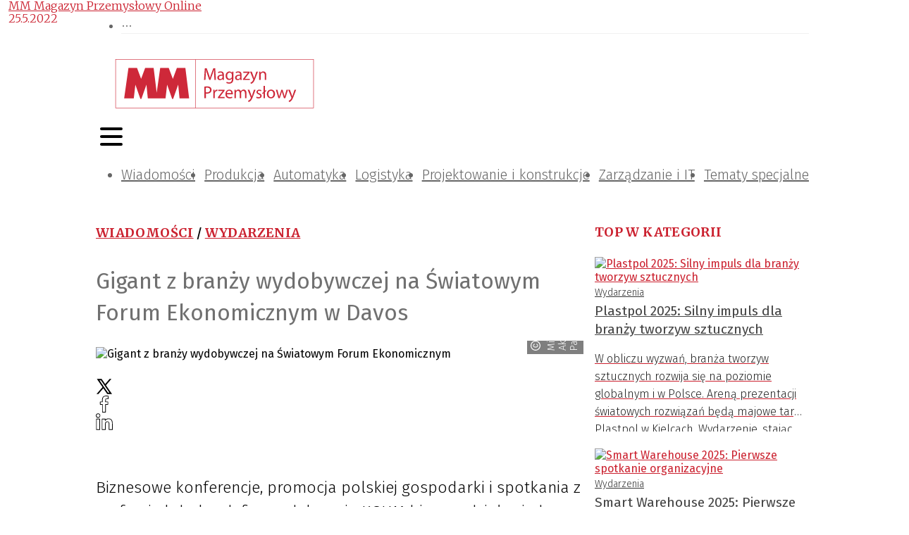

--- FILE ---
content_type: text/html; charset=utf-8
request_url: https://magazynprzemyslowy.pl/artykuly/gigant-z-branzy-wydobywczej-na-swiatowym-forum-ekonomicznym
body_size: 49370
content:
<!DOCTYPE html><html lang="pl-PL"><head><meta charSet="utf-8"/><meta name="viewport" content="width=device-width"/><meta name="twitter:card" content="summary_large_image"/><meta property="og:locale" content="pl_PL"/><meta property="og:site_name" content="MM Magazyn Przemysłowy"/><link rel="icon" href="/static/images/favicon.ico"/><title>Gigant z branży wydobywczej na Światowym Forum Ekonomicznym | MM Magazyn Przemysłowy</title><meta name="robots" content="index,follow"/><meta name="description" content="W Davos rozmowy toczą się na takie tematy jak: energetyka, big data czy współpraca międzynarodowa."/><meta property="og:title" content="Gigant z branży wydobywczej na Światowym Forum Ekonomicznym w Davos"/><meta property="og:description" content="W Davos rozmowy toczą się na takie tematy jak: energetyka, big data czy współpraca międzynarodowa."/><meta property="og:url" content="https://magazynprzemyslowy.pl/artykuly/gigant-z-branzy-wydobywczej-na-swiatowym-forum-ekonomicznym"/><meta property="og:type" content="article"/><meta property="article:published_time" content="2022-05-25T14:56:00+02:00"/><meta property="article:modified_time" content="2022-05-25T14:56:00+02:00"/><meta property="article:author" content="https://magazynprzemyslowy.pl/autorzy/mm"/><meta property="article:section" content="Wydarzenia"/><meta property="article:tag" content="konferencja"/><meta property="article:tag" content="ekonomia"/><meta property="article:tag" content="KGHM"/><meta property="article:tag" content="KGHM Polska Miedź"/><meta property="article:tag" content="firmy"/><meta property="article:tag" content="wydarzenia branżowe"/><meta property="article:tag" content="big data"/><meta property="article:tag" content="wydarzenia"/><meta property="article:tag" content="Ministerstwo Aktywów Państwowych"/><meta property="og:image" content="https://magazynprzemyslowy.pl//media/artykuly/kghm_na_swiatowym_forumu_ekonomicznym_w_davos_2022_3_.jpg"/><meta property="og:image:alt" content="Ludzie"/><meta property="og:image:width" content="800"/><meta property="og:image:height" content="450"/><link rel="canonical" href="https://magazynprzemyslowy.pl/artykuly/gigant-z-branzy-wydobywczej-na-swiatowym-forum-ekonomicznym"/><script type="application/ld+json">{"@context":"https://schema.org","@type":"Article","datePublished":"2022-05-25T14:56:00+02:00","description":"W Davos rozmowy toczą się na takie tematy jak: energetyka, big data czy współpraca międzynarodowa.","mainEntityOfPage":{"@type":"WebPage","@id":"https://magazynprzemyslowy.pl/artykuly/gigant-z-branzy-wydobywczej-na-swiatowym-forum-ekonomicznym"},"headline":"&lt;p&gt;Biznesowe konferencje, promocja polskiej gospodarki i spotkania z szefami globalnych firm &amp;ndash; delegacja KGHM bierze udział w jednym z najbardziej prestiżowych wydarzeń tego roku, Światowym Forum Ekonomicznym w szwajcarskim Davos.&lt;/p&gt;","image":["https://magazynprzemyslowy.pl//media/artykuly/kghm_na_swiatowym_forumu_ekonomicznym_w_davos_2022_3_.jpg"],"dateModified":"2022-05-25T14:56:00+02:00","author":[{"@type":"Person","name":"MM Magazyn Przemysłowy Online","url":"https://magazynprzemyslowy.pl/autorzy/mm"}],"publisher":{"@type":"Organization","name":"MM Magazyn Przemysłowy","logo":{"@type":"ImageObject","url":"https://magazynprzemyslowy.pl/static/images/logo.svg"}}}</script><meta name="next-head-count" content="32"/><link rel="preconnect" href="https://cms.magazynprzemyslowy.pl"/><link rel="dns-prefetch" href="https://cms.magazynprzemyslowy.pl"/><link rel="preconnect" href="https://www.googletagmanager.com"/><link rel="dns-prefetch" href="https://www.googletagmanager.com"/><link rel="preload" href="/_next/static/media/82050c55ac1c8c11-s.p.woff2" as="font" type="font/woff2" crossorigin="anonymous" data-next-font="size-adjust"/><link rel="preload" href="/_next/static/media/1f3fe8c6df3d47c1-s.p.woff2" as="font" type="font/woff2" crossorigin="anonymous" data-next-font="size-adjust"/><link rel="preload" href="/_next/static/media/d644870e415613ec-s.p.woff2" as="font" type="font/woff2" crossorigin="anonymous" data-next-font="size-adjust"/><link rel="preload" href="/_next/static/media/a048339354d5408e-s.p.woff2" as="font" type="font/woff2" crossorigin="anonymous" data-next-font="size-adjust"/><link rel="preload" href="/_next/static/media/442946fed64c2011-s.p.woff2" as="font" type="font/woff2" crossorigin="anonymous" data-next-font="size-adjust"/><link rel="preload" href="/_next/static/media/a77960545b5dad9f-s.p.woff2" as="font" type="font/woff2" crossorigin="anonymous" data-next-font="size-adjust"/><link rel="preload" href="/_next/static/media/64d67560db5baada-s.p.woff2" as="font" type="font/woff2" crossorigin="anonymous" data-next-font="size-adjust"/><link rel="preload" href="/_next/static/media/07f0d0991c204e49-s.p.woff2" as="font" type="font/woff2" crossorigin="anonymous" data-next-font="size-adjust"/><link rel="preload" href="/_next/static/media/b036901809a398af-s.p.woff2" as="font" type="font/woff2" crossorigin="anonymous" data-next-font="size-adjust"/><link rel="preload" href="/_next/static/media/99adbc1ad871a018-s.p.woff2" as="font" type="font/woff2" crossorigin="anonymous" data-next-font="size-adjust"/><link rel="preload" href="/_next/static/css/b6170ef1f1299af6.css" as="style"/><link rel="stylesheet" href="/_next/static/css/b6170ef1f1299af6.css" data-n-g=""/><noscript data-n-css=""></noscript><script defer="" nomodule="" src="/_next/static/chunks/polyfills-78c92fac7aa8fdd8.js"></script><script defer="" src="/_next/static/chunks/4681.db9e60f34f8faa29.js"></script><script defer="" src="/_next/static/chunks/6852-c7bd892b08b0b58a.js"></script><script defer="" src="/_next/static/chunks/5551.5d46b6c703b5b825.js"></script><script defer="" src="/_next/static/chunks/7868.36de570cde585046.js"></script><script defer="" src="/_next/static/chunks/8367.3be815290cf431ab.js"></script><script defer="" src="/_next/static/chunks/5926.5ce2a2370d66aaec.js"></script><script src="/_next/static/chunks/webpack-a659d406020ab0ec.js" defer=""></script><script src="/_next/static/chunks/framework-b9b262e39597e8cd.js" defer=""></script><script src="/_next/static/chunks/main-2c30279d1e90ed95.js" defer=""></script><script src="/_next/static/chunks/pages/_app-1b2adfca1edbd206.js" defer=""></script><script src="/_next/static/chunks/3256-0795315a6008e33d.js" defer=""></script><script src="/_next/static/chunks/9484-7e8c9a5d79e08dca.js" defer=""></script><script src="/_next/static/chunks/4793-70f7bf71d19288b6.js" defer=""></script><script src="/_next/static/chunks/3409-0007b20178edbc1d.js" defer=""></script><script src="/_next/static/chunks/7915-68fef53f8777c456.js" defer=""></script><script src="/_next/static/chunks/7311-09fabd493701d551.js" defer=""></script><script src="/_next/static/chunks/1261-d1b2a421e14c89ff.js" defer=""></script><script src="/_next/static/chunks/7381-9085e8fda171959a.js" defer=""></script><script src="/_next/static/chunks/1440-f9ce1b959bbae058.js" defer=""></script><script src="/_next/static/chunks/8150-d77a9ab5c07244bd.js" defer=""></script><script src="/_next/static/chunks/3869-1780e25b8f2f1d88.js" defer=""></script><script src="/_next/static/chunks/6647-21d6baee635b5531.js" defer=""></script><script src="/_next/static/chunks/pages/artykuly/%5Bslug%5D-2a60016941953003.js" defer=""></script><script src="/_next/static/hlrKfkTBTqnFDrpPAJeZf/_buildManifest.js" defer=""></script><script src="/_next/static/hlrKfkTBTqnFDrpPAJeZf/_ssgManifest.js" defer=""></script><style>:where(.css-8cd1jz) a{color:#cb212f;text-decoration:none;background-color:transparent;outline:none;cursor:pointer;transition:color 0s;-webkit-text-decoration-skip:objects;}:where(.css-8cd1jz) a:hover{color:#222222;}:where(.css-8cd1jz) a:active{color:#a61223;}:where(.css-8cd1jz) a:active,:where(.css-8cd1jz) a:hover{text-decoration:none;outline:0;}:where(.css-8cd1jz) a:focus{text-decoration:none;outline:0;}:where(.css-8cd1jz) a[disabled]{color:rgba(0, 0, 0, 0.25);cursor:not-allowed;}:where(.css-8cd1jz).ant-layout{font-family:'__Fira_Sans_15ae46','__Fira_Sans_Fallback_15ae46';font-size:14px;box-sizing:border-box;}:where(.css-8cd1jz).ant-layout::before,:where(.css-8cd1jz).ant-layout::after{box-sizing:border-box;}:where(.css-8cd1jz).ant-layout [class^="ant-layout"],:where(.css-8cd1jz).ant-layout [class*=" ant-layout"]{box-sizing:border-box;}:where(.css-8cd1jz).ant-layout [class^="ant-layout"]::before,:where(.css-8cd1jz).ant-layout [class*=" ant-layout"]::before,:where(.css-8cd1jz).ant-layout [class^="ant-layout"]::after,:where(.css-8cd1jz).ant-layout [class*=" ant-layout"]::after{box-sizing:border-box;}:where(.css-8cd1jz).ant-layout{display:flex;flex:auto;flex-direction:column;min-height:0;background:#fff;}:where(.css-8cd1jz).ant-layout,:where(.css-8cd1jz).ant-layout *{box-sizing:border-box;}:where(.css-8cd1jz).ant-layout.ant-layout-has-sider{flex-direction:row;}:where(.css-8cd1jz).ant-layout.ant-layout-has-sider >.ant-layout,:where(.css-8cd1jz).ant-layout.ant-layout-has-sider >.ant-layout-content{width:0;}:where(.css-8cd1jz).ant-layout .ant-layout-header,:where(.css-8cd1jz).ant-layout.ant-layout-footer{flex:0 0 auto;}:where(.css-8cd1jz).ant-layout .ant-layout-sider{position:relative;min-width:0;background:#001529;transition:all 0s,background 0s;}:where(.css-8cd1jz).ant-layout .ant-layout-sider-children{height:100%;margin-top:-0.1px;padding-top:0.1px;}:where(.css-8cd1jz).ant-layout .ant-layout-sider-children .ant-menu.ant-menu-inline-collapsed{width:auto;}:where(.css-8cd1jz).ant-layout .ant-layout-sider-has-trigger{padding-bottom:48px;}:where(.css-8cd1jz).ant-layout .ant-layout-sider-right{order:1;}:where(.css-8cd1jz).ant-layout .ant-layout-sider-trigger{position:fixed;bottom:0;z-index:1;height:48px;color:#fff;line-height:48px;text-align:center;background:#002140;cursor:pointer;transition:all 0s;}:where(.css-8cd1jz).ant-layout .ant-layout-sider-zero-width >*{overflow:hidden;}:where(.css-8cd1jz).ant-layout .ant-layout-sider-zero-width-trigger{position:absolute;top:64px;inset-inline-end:-40px;z-index:1;width:40px;height:40px;color:#fff;font-size:20px;display:flex;align-items:center;justify-content:center;background:#001529;border-start-start-radius:0;border-start-end-radius:6px;border-end-end-radius:6px;border-end-start-radius:0;cursor:pointer;transition:background 0s ease;}:where(.css-8cd1jz).ant-layout .ant-layout-sider-zero-width-trigger::after{position:absolute;inset:0;background:transparent;transition:all 0s;content:"";}:where(.css-8cd1jz).ant-layout .ant-layout-sider-zero-width-trigger:hover::after{background:rgba(255, 255, 255, 0.2);}:where(.css-8cd1jz).ant-layout .ant-layout-sider-zero-width-trigger-right{inset-inline-start:-40px;border-start-start-radius:6px;border-start-end-radius:0;border-end-end-radius:0;border-end-start-radius:6px;}:where(.css-8cd1jz).ant-layout .ant-layout-sider-light{background:#ffffff;}:where(.css-8cd1jz).ant-layout .ant-layout-sider-light .ant-layout-sider-trigger{color:rgba(0, 0, 0, 0.88);background:#ffffff;}:where(.css-8cd1jz).ant-layout .ant-layout-sider-light .ant-layout-sider-zero-width-trigger{color:rgba(0, 0, 0, 0.88);background:#ffffff;border:1px solid #fff;border-inline-start:0;}:where(.css-8cd1jz).ant-layout-rtl{direction:rtl;}:where(.css-8cd1jz).ant-layout-header{height:64px;padding:0 50px;color:rgba(0, 0, 0, 0.88);line-height:64px;background:#fff;}:where(.css-8cd1jz).ant-layout-header .ant-menu{line-height:inherit;}:where(.css-8cd1jz).ant-layout-footer{padding:24px 50px;color:rgba(0, 0, 0, 0.88);font-size:14px;background:#f5f5f5;}:where(.css-8cd1jz).ant-layout-content{flex:auto;color:rgba(0, 0, 0, 0.88);min-height:0;}:where(.css-8cd1jz).ant-row{font-family:'__Fira_Sans_15ae46','__Fira_Sans_Fallback_15ae46';font-size:14px;box-sizing:border-box;}:where(.css-8cd1jz).ant-row::before,:where(.css-8cd1jz).ant-row::after{box-sizing:border-box;}:where(.css-8cd1jz).ant-row [class^="ant-row"],:where(.css-8cd1jz).ant-row [class*=" ant-row"]{box-sizing:border-box;}:where(.css-8cd1jz).ant-row [class^="ant-row"]::before,:where(.css-8cd1jz).ant-row [class*=" ant-row"]::before,:where(.css-8cd1jz).ant-row [class^="ant-row"]::after,:where(.css-8cd1jz).ant-row [class*=" ant-row"]::after{box-sizing:border-box;}:where(.css-8cd1jz).ant-row{display:flex;flex-flow:row wrap;min-width:0;}:where(.css-8cd1jz).ant-row::before,:where(.css-8cd1jz).ant-row::after{display:flex;}:where(.css-8cd1jz).ant-row-no-wrap{flex-wrap:nowrap;}:where(.css-8cd1jz).ant-row-start{justify-content:flex-start;}:where(.css-8cd1jz).ant-row-center{justify-content:center;}:where(.css-8cd1jz).ant-row-end{justify-content:flex-end;}:where(.css-8cd1jz).ant-row-space-between{justify-content:space-between;}:where(.css-8cd1jz).ant-row-space-around{justify-content:space-around;}:where(.css-8cd1jz).ant-row-space-evenly{justify-content:space-evenly;}:where(.css-8cd1jz).ant-row-top{align-items:flex-start;}:where(.css-8cd1jz).ant-row-middle{align-items:center;}:where(.css-8cd1jz).ant-row-bottom{align-items:flex-end;}:where(.css-8cd1jz).ant-col{font-family:'__Fira_Sans_15ae46','__Fira_Sans_Fallback_15ae46';font-size:14px;box-sizing:border-box;}:where(.css-8cd1jz).ant-col::before,:where(.css-8cd1jz).ant-col::after{box-sizing:border-box;}:where(.css-8cd1jz).ant-col [class^="ant-col"],:where(.css-8cd1jz).ant-col [class*=" ant-col"]{box-sizing:border-box;}:where(.css-8cd1jz).ant-col [class^="ant-col"]::before,:where(.css-8cd1jz).ant-col [class*=" ant-col"]::before,:where(.css-8cd1jz).ant-col [class^="ant-col"]::after,:where(.css-8cd1jz).ant-col [class*=" ant-col"]::after{box-sizing:border-box;}:where(.css-8cd1jz).ant-col{position:relative;max-width:100%;min-height:1px;}:where(.css-8cd1jz).ant-col-24{--ant-display:block;display:block;display:var(--ant-display);flex:0 0 100%;max-width:100%;}:where(.css-8cd1jz).ant-col-push-24{inset-inline-start:100%;}:where(.css-8cd1jz).ant-col-pull-24{inset-inline-end:100%;}:where(.css-8cd1jz).ant-col-offset-24{margin-inline-start:100%;}:where(.css-8cd1jz).ant-col-order-24{order:24;}:where(.css-8cd1jz).ant-col-23{--ant-display:block;display:block;display:var(--ant-display);flex:0 0 95.83333333333334%;max-width:95.83333333333334%;}:where(.css-8cd1jz).ant-col-push-23{inset-inline-start:95.83333333333334%;}:where(.css-8cd1jz).ant-col-pull-23{inset-inline-end:95.83333333333334%;}:where(.css-8cd1jz).ant-col-offset-23{margin-inline-start:95.83333333333334%;}:where(.css-8cd1jz).ant-col-order-23{order:23;}:where(.css-8cd1jz).ant-col-22{--ant-display:block;display:block;display:var(--ant-display);flex:0 0 91.66666666666666%;max-width:91.66666666666666%;}:where(.css-8cd1jz).ant-col-push-22{inset-inline-start:91.66666666666666%;}:where(.css-8cd1jz).ant-col-pull-22{inset-inline-end:91.66666666666666%;}:where(.css-8cd1jz).ant-col-offset-22{margin-inline-start:91.66666666666666%;}:where(.css-8cd1jz).ant-col-order-22{order:22;}:where(.css-8cd1jz).ant-col-21{--ant-display:block;display:block;display:var(--ant-display);flex:0 0 87.5%;max-width:87.5%;}:where(.css-8cd1jz).ant-col-push-21{inset-inline-start:87.5%;}:where(.css-8cd1jz).ant-col-pull-21{inset-inline-end:87.5%;}:where(.css-8cd1jz).ant-col-offset-21{margin-inline-start:87.5%;}:where(.css-8cd1jz).ant-col-order-21{order:21;}:where(.css-8cd1jz).ant-col-20{--ant-display:block;display:block;display:var(--ant-display);flex:0 0 83.33333333333334%;max-width:83.33333333333334%;}:where(.css-8cd1jz).ant-col-push-20{inset-inline-start:83.33333333333334%;}:where(.css-8cd1jz).ant-col-pull-20{inset-inline-end:83.33333333333334%;}:where(.css-8cd1jz).ant-col-offset-20{margin-inline-start:83.33333333333334%;}:where(.css-8cd1jz).ant-col-order-20{order:20;}:where(.css-8cd1jz).ant-col-19{--ant-display:block;display:block;display:var(--ant-display);flex:0 0 79.16666666666666%;max-width:79.16666666666666%;}:where(.css-8cd1jz).ant-col-push-19{inset-inline-start:79.16666666666666%;}:where(.css-8cd1jz).ant-col-pull-19{inset-inline-end:79.16666666666666%;}:where(.css-8cd1jz).ant-col-offset-19{margin-inline-start:79.16666666666666%;}:where(.css-8cd1jz).ant-col-order-19{order:19;}:where(.css-8cd1jz).ant-col-18{--ant-display:block;display:block;display:var(--ant-display);flex:0 0 75%;max-width:75%;}:where(.css-8cd1jz).ant-col-push-18{inset-inline-start:75%;}:where(.css-8cd1jz).ant-col-pull-18{inset-inline-end:75%;}:where(.css-8cd1jz).ant-col-offset-18{margin-inline-start:75%;}:where(.css-8cd1jz).ant-col-order-18{order:18;}:where(.css-8cd1jz).ant-col-17{--ant-display:block;display:block;display:var(--ant-display);flex:0 0 70.83333333333334%;max-width:70.83333333333334%;}:where(.css-8cd1jz).ant-col-push-17{inset-inline-start:70.83333333333334%;}:where(.css-8cd1jz).ant-col-pull-17{inset-inline-end:70.83333333333334%;}:where(.css-8cd1jz).ant-col-offset-17{margin-inline-start:70.83333333333334%;}:where(.css-8cd1jz).ant-col-order-17{order:17;}:where(.css-8cd1jz).ant-col-16{--ant-display:block;display:block;display:var(--ant-display);flex:0 0 66.66666666666666%;max-width:66.66666666666666%;}:where(.css-8cd1jz).ant-col-push-16{inset-inline-start:66.66666666666666%;}:where(.css-8cd1jz).ant-col-pull-16{inset-inline-end:66.66666666666666%;}:where(.css-8cd1jz).ant-col-offset-16{margin-inline-start:66.66666666666666%;}:where(.css-8cd1jz).ant-col-order-16{order:16;}:where(.css-8cd1jz).ant-col-15{--ant-display:block;display:block;display:var(--ant-display);flex:0 0 62.5%;max-width:62.5%;}:where(.css-8cd1jz).ant-col-push-15{inset-inline-start:62.5%;}:where(.css-8cd1jz).ant-col-pull-15{inset-inline-end:62.5%;}:where(.css-8cd1jz).ant-col-offset-15{margin-inline-start:62.5%;}:where(.css-8cd1jz).ant-col-order-15{order:15;}:where(.css-8cd1jz).ant-col-14{--ant-display:block;display:block;display:var(--ant-display);flex:0 0 58.333333333333336%;max-width:58.333333333333336%;}:where(.css-8cd1jz).ant-col-push-14{inset-inline-start:58.333333333333336%;}:where(.css-8cd1jz).ant-col-pull-14{inset-inline-end:58.333333333333336%;}:where(.css-8cd1jz).ant-col-offset-14{margin-inline-start:58.333333333333336%;}:where(.css-8cd1jz).ant-col-order-14{order:14;}:where(.css-8cd1jz).ant-col-13{--ant-display:block;display:block;display:var(--ant-display);flex:0 0 54.166666666666664%;max-width:54.166666666666664%;}:where(.css-8cd1jz).ant-col-push-13{inset-inline-start:54.166666666666664%;}:where(.css-8cd1jz).ant-col-pull-13{inset-inline-end:54.166666666666664%;}:where(.css-8cd1jz).ant-col-offset-13{margin-inline-start:54.166666666666664%;}:where(.css-8cd1jz).ant-col-order-13{order:13;}:where(.css-8cd1jz).ant-col-12{--ant-display:block;display:block;display:var(--ant-display);flex:0 0 50%;max-width:50%;}:where(.css-8cd1jz).ant-col-push-12{inset-inline-start:50%;}:where(.css-8cd1jz).ant-col-pull-12{inset-inline-end:50%;}:where(.css-8cd1jz).ant-col-offset-12{margin-inline-start:50%;}:where(.css-8cd1jz).ant-col-order-12{order:12;}:where(.css-8cd1jz).ant-col-11{--ant-display:block;display:block;display:var(--ant-display);flex:0 0 45.83333333333333%;max-width:45.83333333333333%;}:where(.css-8cd1jz).ant-col-push-11{inset-inline-start:45.83333333333333%;}:where(.css-8cd1jz).ant-col-pull-11{inset-inline-end:45.83333333333333%;}:where(.css-8cd1jz).ant-col-offset-11{margin-inline-start:45.83333333333333%;}:where(.css-8cd1jz).ant-col-order-11{order:11;}:where(.css-8cd1jz).ant-col-10{--ant-display:block;display:block;display:var(--ant-display);flex:0 0 41.66666666666667%;max-width:41.66666666666667%;}:where(.css-8cd1jz).ant-col-push-10{inset-inline-start:41.66666666666667%;}:where(.css-8cd1jz).ant-col-pull-10{inset-inline-end:41.66666666666667%;}:where(.css-8cd1jz).ant-col-offset-10{margin-inline-start:41.66666666666667%;}:where(.css-8cd1jz).ant-col-order-10{order:10;}:where(.css-8cd1jz).ant-col-9{--ant-display:block;display:block;display:var(--ant-display);flex:0 0 37.5%;max-width:37.5%;}:where(.css-8cd1jz).ant-col-push-9{inset-inline-start:37.5%;}:where(.css-8cd1jz).ant-col-pull-9{inset-inline-end:37.5%;}:where(.css-8cd1jz).ant-col-offset-9{margin-inline-start:37.5%;}:where(.css-8cd1jz).ant-col-order-9{order:9;}:where(.css-8cd1jz).ant-col-8{--ant-display:block;display:block;display:var(--ant-display);flex:0 0 33.33333333333333%;max-width:33.33333333333333%;}:where(.css-8cd1jz).ant-col-push-8{inset-inline-start:33.33333333333333%;}:where(.css-8cd1jz).ant-col-pull-8{inset-inline-end:33.33333333333333%;}:where(.css-8cd1jz).ant-col-offset-8{margin-inline-start:33.33333333333333%;}:where(.css-8cd1jz).ant-col-order-8{order:8;}:where(.css-8cd1jz).ant-col-7{--ant-display:block;display:block;display:var(--ant-display);flex:0 0 29.166666666666668%;max-width:29.166666666666668%;}:where(.css-8cd1jz).ant-col-push-7{inset-inline-start:29.166666666666668%;}:where(.css-8cd1jz).ant-col-pull-7{inset-inline-end:29.166666666666668%;}:where(.css-8cd1jz).ant-col-offset-7{margin-inline-start:29.166666666666668%;}:where(.css-8cd1jz).ant-col-order-7{order:7;}:where(.css-8cd1jz).ant-col-6{--ant-display:block;display:block;display:var(--ant-display);flex:0 0 25%;max-width:25%;}:where(.css-8cd1jz).ant-col-push-6{inset-inline-start:25%;}:where(.css-8cd1jz).ant-col-pull-6{inset-inline-end:25%;}:where(.css-8cd1jz).ant-col-offset-6{margin-inline-start:25%;}:where(.css-8cd1jz).ant-col-order-6{order:6;}:where(.css-8cd1jz).ant-col-5{--ant-display:block;display:block;display:var(--ant-display);flex:0 0 20.833333333333336%;max-width:20.833333333333336%;}:where(.css-8cd1jz).ant-col-push-5{inset-inline-start:20.833333333333336%;}:where(.css-8cd1jz).ant-col-pull-5{inset-inline-end:20.833333333333336%;}:where(.css-8cd1jz).ant-col-offset-5{margin-inline-start:20.833333333333336%;}:where(.css-8cd1jz).ant-col-order-5{order:5;}:where(.css-8cd1jz).ant-col-4{--ant-display:block;display:block;display:var(--ant-display);flex:0 0 16.666666666666664%;max-width:16.666666666666664%;}:where(.css-8cd1jz).ant-col-push-4{inset-inline-start:16.666666666666664%;}:where(.css-8cd1jz).ant-col-pull-4{inset-inline-end:16.666666666666664%;}:where(.css-8cd1jz).ant-col-offset-4{margin-inline-start:16.666666666666664%;}:where(.css-8cd1jz).ant-col-order-4{order:4;}:where(.css-8cd1jz).ant-col-3{--ant-display:block;display:block;display:var(--ant-display);flex:0 0 12.5%;max-width:12.5%;}:where(.css-8cd1jz).ant-col-push-3{inset-inline-start:12.5%;}:where(.css-8cd1jz).ant-col-pull-3{inset-inline-end:12.5%;}:where(.css-8cd1jz).ant-col-offset-3{margin-inline-start:12.5%;}:where(.css-8cd1jz).ant-col-order-3{order:3;}:where(.css-8cd1jz).ant-col-2{--ant-display:block;display:block;display:var(--ant-display);flex:0 0 8.333333333333332%;max-width:8.333333333333332%;}:where(.css-8cd1jz).ant-col-push-2{inset-inline-start:8.333333333333332%;}:where(.css-8cd1jz).ant-col-pull-2{inset-inline-end:8.333333333333332%;}:where(.css-8cd1jz).ant-col-offset-2{margin-inline-start:8.333333333333332%;}:where(.css-8cd1jz).ant-col-order-2{order:2;}:where(.css-8cd1jz).ant-col-1{--ant-display:block;display:block;display:var(--ant-display);flex:0 0 4.166666666666666%;max-width:4.166666666666666%;}:where(.css-8cd1jz).ant-col-push-1{inset-inline-start:4.166666666666666%;}:where(.css-8cd1jz).ant-col-pull-1{inset-inline-end:4.166666666666666%;}:where(.css-8cd1jz).ant-col-offset-1{margin-inline-start:4.166666666666666%;}:where(.css-8cd1jz).ant-col-order-1{order:1;}:where(.css-8cd1jz).ant-col-0{display:none;}:where(.css-8cd1jz).ant-col-push-0{inset-inline-start:auto;}:where(.css-8cd1jz).ant-col-pull-0{inset-inline-end:auto;}:where(.css-8cd1jz).ant-col-offset-0{margin-inline-start:0;}:where(.css-8cd1jz).ant-col-order-0{order:0;}:where(.css-8cd1jz).ant-col-flex{flex:var(--ant-col-flex);}:where(.css-8cd1jz).ant-col-xs-24{--ant-display:block;display:block;display:var(--ant-display);flex:0 0 100%;max-width:100%;}:where(.css-8cd1jz).ant-col-xs-push-24{inset-inline-start:100%;}:where(.css-8cd1jz).ant-col-xs-pull-24{inset-inline-end:100%;}:where(.css-8cd1jz).ant-col-xs-offset-24{margin-inline-start:100%;}:where(.css-8cd1jz).ant-col-xs-order-24{order:24;}:where(.css-8cd1jz).ant-col-xs-23{--ant-display:block;display:block;display:var(--ant-display);flex:0 0 95.83333333333334%;max-width:95.83333333333334%;}:where(.css-8cd1jz).ant-col-xs-push-23{inset-inline-start:95.83333333333334%;}:where(.css-8cd1jz).ant-col-xs-pull-23{inset-inline-end:95.83333333333334%;}:where(.css-8cd1jz).ant-col-xs-offset-23{margin-inline-start:95.83333333333334%;}:where(.css-8cd1jz).ant-col-xs-order-23{order:23;}:where(.css-8cd1jz).ant-col-xs-22{--ant-display:block;display:block;display:var(--ant-display);flex:0 0 91.66666666666666%;max-width:91.66666666666666%;}:where(.css-8cd1jz).ant-col-xs-push-22{inset-inline-start:91.66666666666666%;}:where(.css-8cd1jz).ant-col-xs-pull-22{inset-inline-end:91.66666666666666%;}:where(.css-8cd1jz).ant-col-xs-offset-22{margin-inline-start:91.66666666666666%;}:where(.css-8cd1jz).ant-col-xs-order-22{order:22;}:where(.css-8cd1jz).ant-col-xs-21{--ant-display:block;display:block;display:var(--ant-display);flex:0 0 87.5%;max-width:87.5%;}:where(.css-8cd1jz).ant-col-xs-push-21{inset-inline-start:87.5%;}:where(.css-8cd1jz).ant-col-xs-pull-21{inset-inline-end:87.5%;}:where(.css-8cd1jz).ant-col-xs-offset-21{margin-inline-start:87.5%;}:where(.css-8cd1jz).ant-col-xs-order-21{order:21;}:where(.css-8cd1jz).ant-col-xs-20{--ant-display:block;display:block;display:var(--ant-display);flex:0 0 83.33333333333334%;max-width:83.33333333333334%;}:where(.css-8cd1jz).ant-col-xs-push-20{inset-inline-start:83.33333333333334%;}:where(.css-8cd1jz).ant-col-xs-pull-20{inset-inline-end:83.33333333333334%;}:where(.css-8cd1jz).ant-col-xs-offset-20{margin-inline-start:83.33333333333334%;}:where(.css-8cd1jz).ant-col-xs-order-20{order:20;}:where(.css-8cd1jz).ant-col-xs-19{--ant-display:block;display:block;display:var(--ant-display);flex:0 0 79.16666666666666%;max-width:79.16666666666666%;}:where(.css-8cd1jz).ant-col-xs-push-19{inset-inline-start:79.16666666666666%;}:where(.css-8cd1jz).ant-col-xs-pull-19{inset-inline-end:79.16666666666666%;}:where(.css-8cd1jz).ant-col-xs-offset-19{margin-inline-start:79.16666666666666%;}:where(.css-8cd1jz).ant-col-xs-order-19{order:19;}:where(.css-8cd1jz).ant-col-xs-18{--ant-display:block;display:block;display:var(--ant-display);flex:0 0 75%;max-width:75%;}:where(.css-8cd1jz).ant-col-xs-push-18{inset-inline-start:75%;}:where(.css-8cd1jz).ant-col-xs-pull-18{inset-inline-end:75%;}:where(.css-8cd1jz).ant-col-xs-offset-18{margin-inline-start:75%;}:where(.css-8cd1jz).ant-col-xs-order-18{order:18;}:where(.css-8cd1jz).ant-col-xs-17{--ant-display:block;display:block;display:var(--ant-display);flex:0 0 70.83333333333334%;max-width:70.83333333333334%;}:where(.css-8cd1jz).ant-col-xs-push-17{inset-inline-start:70.83333333333334%;}:where(.css-8cd1jz).ant-col-xs-pull-17{inset-inline-end:70.83333333333334%;}:where(.css-8cd1jz).ant-col-xs-offset-17{margin-inline-start:70.83333333333334%;}:where(.css-8cd1jz).ant-col-xs-order-17{order:17;}:where(.css-8cd1jz).ant-col-xs-16{--ant-display:block;display:block;display:var(--ant-display);flex:0 0 66.66666666666666%;max-width:66.66666666666666%;}:where(.css-8cd1jz).ant-col-xs-push-16{inset-inline-start:66.66666666666666%;}:where(.css-8cd1jz).ant-col-xs-pull-16{inset-inline-end:66.66666666666666%;}:where(.css-8cd1jz).ant-col-xs-offset-16{margin-inline-start:66.66666666666666%;}:where(.css-8cd1jz).ant-col-xs-order-16{order:16;}:where(.css-8cd1jz).ant-col-xs-15{--ant-display:block;display:block;display:var(--ant-display);flex:0 0 62.5%;max-width:62.5%;}:where(.css-8cd1jz).ant-col-xs-push-15{inset-inline-start:62.5%;}:where(.css-8cd1jz).ant-col-xs-pull-15{inset-inline-end:62.5%;}:where(.css-8cd1jz).ant-col-xs-offset-15{margin-inline-start:62.5%;}:where(.css-8cd1jz).ant-col-xs-order-15{order:15;}:where(.css-8cd1jz).ant-col-xs-14{--ant-display:block;display:block;display:var(--ant-display);flex:0 0 58.333333333333336%;max-width:58.333333333333336%;}:where(.css-8cd1jz).ant-col-xs-push-14{inset-inline-start:58.333333333333336%;}:where(.css-8cd1jz).ant-col-xs-pull-14{inset-inline-end:58.333333333333336%;}:where(.css-8cd1jz).ant-col-xs-offset-14{margin-inline-start:58.333333333333336%;}:where(.css-8cd1jz).ant-col-xs-order-14{order:14;}:where(.css-8cd1jz).ant-col-xs-13{--ant-display:block;display:block;display:var(--ant-display);flex:0 0 54.166666666666664%;max-width:54.166666666666664%;}:where(.css-8cd1jz).ant-col-xs-push-13{inset-inline-start:54.166666666666664%;}:where(.css-8cd1jz).ant-col-xs-pull-13{inset-inline-end:54.166666666666664%;}:where(.css-8cd1jz).ant-col-xs-offset-13{margin-inline-start:54.166666666666664%;}:where(.css-8cd1jz).ant-col-xs-order-13{order:13;}:where(.css-8cd1jz).ant-col-xs-12{--ant-display:block;display:block;display:var(--ant-display);flex:0 0 50%;max-width:50%;}:where(.css-8cd1jz).ant-col-xs-push-12{inset-inline-start:50%;}:where(.css-8cd1jz).ant-col-xs-pull-12{inset-inline-end:50%;}:where(.css-8cd1jz).ant-col-xs-offset-12{margin-inline-start:50%;}:where(.css-8cd1jz).ant-col-xs-order-12{order:12;}:where(.css-8cd1jz).ant-col-xs-11{--ant-display:block;display:block;display:var(--ant-display);flex:0 0 45.83333333333333%;max-width:45.83333333333333%;}:where(.css-8cd1jz).ant-col-xs-push-11{inset-inline-start:45.83333333333333%;}:where(.css-8cd1jz).ant-col-xs-pull-11{inset-inline-end:45.83333333333333%;}:where(.css-8cd1jz).ant-col-xs-offset-11{margin-inline-start:45.83333333333333%;}:where(.css-8cd1jz).ant-col-xs-order-11{order:11;}:where(.css-8cd1jz).ant-col-xs-10{--ant-display:block;display:block;display:var(--ant-display);flex:0 0 41.66666666666667%;max-width:41.66666666666667%;}:where(.css-8cd1jz).ant-col-xs-push-10{inset-inline-start:41.66666666666667%;}:where(.css-8cd1jz).ant-col-xs-pull-10{inset-inline-end:41.66666666666667%;}:where(.css-8cd1jz).ant-col-xs-offset-10{margin-inline-start:41.66666666666667%;}:where(.css-8cd1jz).ant-col-xs-order-10{order:10;}:where(.css-8cd1jz).ant-col-xs-9{--ant-display:block;display:block;display:var(--ant-display);flex:0 0 37.5%;max-width:37.5%;}:where(.css-8cd1jz).ant-col-xs-push-9{inset-inline-start:37.5%;}:where(.css-8cd1jz).ant-col-xs-pull-9{inset-inline-end:37.5%;}:where(.css-8cd1jz).ant-col-xs-offset-9{margin-inline-start:37.5%;}:where(.css-8cd1jz).ant-col-xs-order-9{order:9;}:where(.css-8cd1jz).ant-col-xs-8{--ant-display:block;display:block;display:var(--ant-display);flex:0 0 33.33333333333333%;max-width:33.33333333333333%;}:where(.css-8cd1jz).ant-col-xs-push-8{inset-inline-start:33.33333333333333%;}:where(.css-8cd1jz).ant-col-xs-pull-8{inset-inline-end:33.33333333333333%;}:where(.css-8cd1jz).ant-col-xs-offset-8{margin-inline-start:33.33333333333333%;}:where(.css-8cd1jz).ant-col-xs-order-8{order:8;}:where(.css-8cd1jz).ant-col-xs-7{--ant-display:block;display:block;display:var(--ant-display);flex:0 0 29.166666666666668%;max-width:29.166666666666668%;}:where(.css-8cd1jz).ant-col-xs-push-7{inset-inline-start:29.166666666666668%;}:where(.css-8cd1jz).ant-col-xs-pull-7{inset-inline-end:29.166666666666668%;}:where(.css-8cd1jz).ant-col-xs-offset-7{margin-inline-start:29.166666666666668%;}:where(.css-8cd1jz).ant-col-xs-order-7{order:7;}:where(.css-8cd1jz).ant-col-xs-6{--ant-display:block;display:block;display:var(--ant-display);flex:0 0 25%;max-width:25%;}:where(.css-8cd1jz).ant-col-xs-push-6{inset-inline-start:25%;}:where(.css-8cd1jz).ant-col-xs-pull-6{inset-inline-end:25%;}:where(.css-8cd1jz).ant-col-xs-offset-6{margin-inline-start:25%;}:where(.css-8cd1jz).ant-col-xs-order-6{order:6;}:where(.css-8cd1jz).ant-col-xs-5{--ant-display:block;display:block;display:var(--ant-display);flex:0 0 20.833333333333336%;max-width:20.833333333333336%;}:where(.css-8cd1jz).ant-col-xs-push-5{inset-inline-start:20.833333333333336%;}:where(.css-8cd1jz).ant-col-xs-pull-5{inset-inline-end:20.833333333333336%;}:where(.css-8cd1jz).ant-col-xs-offset-5{margin-inline-start:20.833333333333336%;}:where(.css-8cd1jz).ant-col-xs-order-5{order:5;}:where(.css-8cd1jz).ant-col-xs-4{--ant-display:block;display:block;display:var(--ant-display);flex:0 0 16.666666666666664%;max-width:16.666666666666664%;}:where(.css-8cd1jz).ant-col-xs-push-4{inset-inline-start:16.666666666666664%;}:where(.css-8cd1jz).ant-col-xs-pull-4{inset-inline-end:16.666666666666664%;}:where(.css-8cd1jz).ant-col-xs-offset-4{margin-inline-start:16.666666666666664%;}:where(.css-8cd1jz).ant-col-xs-order-4{order:4;}:where(.css-8cd1jz).ant-col-xs-3{--ant-display:block;display:block;display:var(--ant-display);flex:0 0 12.5%;max-width:12.5%;}:where(.css-8cd1jz).ant-col-xs-push-3{inset-inline-start:12.5%;}:where(.css-8cd1jz).ant-col-xs-pull-3{inset-inline-end:12.5%;}:where(.css-8cd1jz).ant-col-xs-offset-3{margin-inline-start:12.5%;}:where(.css-8cd1jz).ant-col-xs-order-3{order:3;}:where(.css-8cd1jz).ant-col-xs-2{--ant-display:block;display:block;display:var(--ant-display);flex:0 0 8.333333333333332%;max-width:8.333333333333332%;}:where(.css-8cd1jz).ant-col-xs-push-2{inset-inline-start:8.333333333333332%;}:where(.css-8cd1jz).ant-col-xs-pull-2{inset-inline-end:8.333333333333332%;}:where(.css-8cd1jz).ant-col-xs-offset-2{margin-inline-start:8.333333333333332%;}:where(.css-8cd1jz).ant-col-xs-order-2{order:2;}:where(.css-8cd1jz).ant-col-xs-1{--ant-display:block;display:block;display:var(--ant-display);flex:0 0 4.166666666666666%;max-width:4.166666666666666%;}:where(.css-8cd1jz).ant-col-xs-push-1{inset-inline-start:4.166666666666666%;}:where(.css-8cd1jz).ant-col-xs-pull-1{inset-inline-end:4.166666666666666%;}:where(.css-8cd1jz).ant-col-xs-offset-1{margin-inline-start:4.166666666666666%;}:where(.css-8cd1jz).ant-col-xs-order-1{order:1;}:where(.css-8cd1jz).ant-col-xs-0{display:none;}:where(.css-8cd1jz).ant-col-push-0{inset-inline-start:auto;}:where(.css-8cd1jz).ant-col-pull-0{inset-inline-end:auto;}:where(.css-8cd1jz).ant-col-xs-push-0{inset-inline-start:auto;}:where(.css-8cd1jz).ant-col-xs-pull-0{inset-inline-end:auto;}:where(.css-8cd1jz).ant-col-xs-offset-0{margin-inline-start:0;}:where(.css-8cd1jz).ant-col-xs-order-0{order:0;}:where(.css-8cd1jz).ant-col-xs-flex{flex:var(--ant-col-xs-flex);}@media (min-width: 576px){:where(.css-8cd1jz).ant-col-sm-24{--ant-display:block;display:block;display:var(--ant-display);flex:0 0 100%;max-width:100%;}:where(.css-8cd1jz).ant-col-sm-push-24{inset-inline-start:100%;}:where(.css-8cd1jz).ant-col-sm-pull-24{inset-inline-end:100%;}:where(.css-8cd1jz).ant-col-sm-offset-24{margin-inline-start:100%;}:where(.css-8cd1jz).ant-col-sm-order-24{order:24;}:where(.css-8cd1jz).ant-col-sm-23{--ant-display:block;display:block;display:var(--ant-display);flex:0 0 95.83333333333334%;max-width:95.83333333333334%;}:where(.css-8cd1jz).ant-col-sm-push-23{inset-inline-start:95.83333333333334%;}:where(.css-8cd1jz).ant-col-sm-pull-23{inset-inline-end:95.83333333333334%;}:where(.css-8cd1jz).ant-col-sm-offset-23{margin-inline-start:95.83333333333334%;}:where(.css-8cd1jz).ant-col-sm-order-23{order:23;}:where(.css-8cd1jz).ant-col-sm-22{--ant-display:block;display:block;display:var(--ant-display);flex:0 0 91.66666666666666%;max-width:91.66666666666666%;}:where(.css-8cd1jz).ant-col-sm-push-22{inset-inline-start:91.66666666666666%;}:where(.css-8cd1jz).ant-col-sm-pull-22{inset-inline-end:91.66666666666666%;}:where(.css-8cd1jz).ant-col-sm-offset-22{margin-inline-start:91.66666666666666%;}:where(.css-8cd1jz).ant-col-sm-order-22{order:22;}:where(.css-8cd1jz).ant-col-sm-21{--ant-display:block;display:block;display:var(--ant-display);flex:0 0 87.5%;max-width:87.5%;}:where(.css-8cd1jz).ant-col-sm-push-21{inset-inline-start:87.5%;}:where(.css-8cd1jz).ant-col-sm-pull-21{inset-inline-end:87.5%;}:where(.css-8cd1jz).ant-col-sm-offset-21{margin-inline-start:87.5%;}:where(.css-8cd1jz).ant-col-sm-order-21{order:21;}:where(.css-8cd1jz).ant-col-sm-20{--ant-display:block;display:block;display:var(--ant-display);flex:0 0 83.33333333333334%;max-width:83.33333333333334%;}:where(.css-8cd1jz).ant-col-sm-push-20{inset-inline-start:83.33333333333334%;}:where(.css-8cd1jz).ant-col-sm-pull-20{inset-inline-end:83.33333333333334%;}:where(.css-8cd1jz).ant-col-sm-offset-20{margin-inline-start:83.33333333333334%;}:where(.css-8cd1jz).ant-col-sm-order-20{order:20;}:where(.css-8cd1jz).ant-col-sm-19{--ant-display:block;display:block;display:var(--ant-display);flex:0 0 79.16666666666666%;max-width:79.16666666666666%;}:where(.css-8cd1jz).ant-col-sm-push-19{inset-inline-start:79.16666666666666%;}:where(.css-8cd1jz).ant-col-sm-pull-19{inset-inline-end:79.16666666666666%;}:where(.css-8cd1jz).ant-col-sm-offset-19{margin-inline-start:79.16666666666666%;}:where(.css-8cd1jz).ant-col-sm-order-19{order:19;}:where(.css-8cd1jz).ant-col-sm-18{--ant-display:block;display:block;display:var(--ant-display);flex:0 0 75%;max-width:75%;}:where(.css-8cd1jz).ant-col-sm-push-18{inset-inline-start:75%;}:where(.css-8cd1jz).ant-col-sm-pull-18{inset-inline-end:75%;}:where(.css-8cd1jz).ant-col-sm-offset-18{margin-inline-start:75%;}:where(.css-8cd1jz).ant-col-sm-order-18{order:18;}:where(.css-8cd1jz).ant-col-sm-17{--ant-display:block;display:block;display:var(--ant-display);flex:0 0 70.83333333333334%;max-width:70.83333333333334%;}:where(.css-8cd1jz).ant-col-sm-push-17{inset-inline-start:70.83333333333334%;}:where(.css-8cd1jz).ant-col-sm-pull-17{inset-inline-end:70.83333333333334%;}:where(.css-8cd1jz).ant-col-sm-offset-17{margin-inline-start:70.83333333333334%;}:where(.css-8cd1jz).ant-col-sm-order-17{order:17;}:where(.css-8cd1jz).ant-col-sm-16{--ant-display:block;display:block;display:var(--ant-display);flex:0 0 66.66666666666666%;max-width:66.66666666666666%;}:where(.css-8cd1jz).ant-col-sm-push-16{inset-inline-start:66.66666666666666%;}:where(.css-8cd1jz).ant-col-sm-pull-16{inset-inline-end:66.66666666666666%;}:where(.css-8cd1jz).ant-col-sm-offset-16{margin-inline-start:66.66666666666666%;}:where(.css-8cd1jz).ant-col-sm-order-16{order:16;}:where(.css-8cd1jz).ant-col-sm-15{--ant-display:block;display:block;display:var(--ant-display);flex:0 0 62.5%;max-width:62.5%;}:where(.css-8cd1jz).ant-col-sm-push-15{inset-inline-start:62.5%;}:where(.css-8cd1jz).ant-col-sm-pull-15{inset-inline-end:62.5%;}:where(.css-8cd1jz).ant-col-sm-offset-15{margin-inline-start:62.5%;}:where(.css-8cd1jz).ant-col-sm-order-15{order:15;}:where(.css-8cd1jz).ant-col-sm-14{--ant-display:block;display:block;display:var(--ant-display);flex:0 0 58.333333333333336%;max-width:58.333333333333336%;}:where(.css-8cd1jz).ant-col-sm-push-14{inset-inline-start:58.333333333333336%;}:where(.css-8cd1jz).ant-col-sm-pull-14{inset-inline-end:58.333333333333336%;}:where(.css-8cd1jz).ant-col-sm-offset-14{margin-inline-start:58.333333333333336%;}:where(.css-8cd1jz).ant-col-sm-order-14{order:14;}:where(.css-8cd1jz).ant-col-sm-13{--ant-display:block;display:block;display:var(--ant-display);flex:0 0 54.166666666666664%;max-width:54.166666666666664%;}:where(.css-8cd1jz).ant-col-sm-push-13{inset-inline-start:54.166666666666664%;}:where(.css-8cd1jz).ant-col-sm-pull-13{inset-inline-end:54.166666666666664%;}:where(.css-8cd1jz).ant-col-sm-offset-13{margin-inline-start:54.166666666666664%;}:where(.css-8cd1jz).ant-col-sm-order-13{order:13;}:where(.css-8cd1jz).ant-col-sm-12{--ant-display:block;display:block;display:var(--ant-display);flex:0 0 50%;max-width:50%;}:where(.css-8cd1jz).ant-col-sm-push-12{inset-inline-start:50%;}:where(.css-8cd1jz).ant-col-sm-pull-12{inset-inline-end:50%;}:where(.css-8cd1jz).ant-col-sm-offset-12{margin-inline-start:50%;}:where(.css-8cd1jz).ant-col-sm-order-12{order:12;}:where(.css-8cd1jz).ant-col-sm-11{--ant-display:block;display:block;display:var(--ant-display);flex:0 0 45.83333333333333%;max-width:45.83333333333333%;}:where(.css-8cd1jz).ant-col-sm-push-11{inset-inline-start:45.83333333333333%;}:where(.css-8cd1jz).ant-col-sm-pull-11{inset-inline-end:45.83333333333333%;}:where(.css-8cd1jz).ant-col-sm-offset-11{margin-inline-start:45.83333333333333%;}:where(.css-8cd1jz).ant-col-sm-order-11{order:11;}:where(.css-8cd1jz).ant-col-sm-10{--ant-display:block;display:block;display:var(--ant-display);flex:0 0 41.66666666666667%;max-width:41.66666666666667%;}:where(.css-8cd1jz).ant-col-sm-push-10{inset-inline-start:41.66666666666667%;}:where(.css-8cd1jz).ant-col-sm-pull-10{inset-inline-end:41.66666666666667%;}:where(.css-8cd1jz).ant-col-sm-offset-10{margin-inline-start:41.66666666666667%;}:where(.css-8cd1jz).ant-col-sm-order-10{order:10;}:where(.css-8cd1jz).ant-col-sm-9{--ant-display:block;display:block;display:var(--ant-display);flex:0 0 37.5%;max-width:37.5%;}:where(.css-8cd1jz).ant-col-sm-push-9{inset-inline-start:37.5%;}:where(.css-8cd1jz).ant-col-sm-pull-9{inset-inline-end:37.5%;}:where(.css-8cd1jz).ant-col-sm-offset-9{margin-inline-start:37.5%;}:where(.css-8cd1jz).ant-col-sm-order-9{order:9;}:where(.css-8cd1jz).ant-col-sm-8{--ant-display:block;display:block;display:var(--ant-display);flex:0 0 33.33333333333333%;max-width:33.33333333333333%;}:where(.css-8cd1jz).ant-col-sm-push-8{inset-inline-start:33.33333333333333%;}:where(.css-8cd1jz).ant-col-sm-pull-8{inset-inline-end:33.33333333333333%;}:where(.css-8cd1jz).ant-col-sm-offset-8{margin-inline-start:33.33333333333333%;}:where(.css-8cd1jz).ant-col-sm-order-8{order:8;}:where(.css-8cd1jz).ant-col-sm-7{--ant-display:block;display:block;display:var(--ant-display);flex:0 0 29.166666666666668%;max-width:29.166666666666668%;}:where(.css-8cd1jz).ant-col-sm-push-7{inset-inline-start:29.166666666666668%;}:where(.css-8cd1jz).ant-col-sm-pull-7{inset-inline-end:29.166666666666668%;}:where(.css-8cd1jz).ant-col-sm-offset-7{margin-inline-start:29.166666666666668%;}:where(.css-8cd1jz).ant-col-sm-order-7{order:7;}:where(.css-8cd1jz).ant-col-sm-6{--ant-display:block;display:block;display:var(--ant-display);flex:0 0 25%;max-width:25%;}:where(.css-8cd1jz).ant-col-sm-push-6{inset-inline-start:25%;}:where(.css-8cd1jz).ant-col-sm-pull-6{inset-inline-end:25%;}:where(.css-8cd1jz).ant-col-sm-offset-6{margin-inline-start:25%;}:where(.css-8cd1jz).ant-col-sm-order-6{order:6;}:where(.css-8cd1jz).ant-col-sm-5{--ant-display:block;display:block;display:var(--ant-display);flex:0 0 20.833333333333336%;max-width:20.833333333333336%;}:where(.css-8cd1jz).ant-col-sm-push-5{inset-inline-start:20.833333333333336%;}:where(.css-8cd1jz).ant-col-sm-pull-5{inset-inline-end:20.833333333333336%;}:where(.css-8cd1jz).ant-col-sm-offset-5{margin-inline-start:20.833333333333336%;}:where(.css-8cd1jz).ant-col-sm-order-5{order:5;}:where(.css-8cd1jz).ant-col-sm-4{--ant-display:block;display:block;display:var(--ant-display);flex:0 0 16.666666666666664%;max-width:16.666666666666664%;}:where(.css-8cd1jz).ant-col-sm-push-4{inset-inline-start:16.666666666666664%;}:where(.css-8cd1jz).ant-col-sm-pull-4{inset-inline-end:16.666666666666664%;}:where(.css-8cd1jz).ant-col-sm-offset-4{margin-inline-start:16.666666666666664%;}:where(.css-8cd1jz).ant-col-sm-order-4{order:4;}:where(.css-8cd1jz).ant-col-sm-3{--ant-display:block;display:block;display:var(--ant-display);flex:0 0 12.5%;max-width:12.5%;}:where(.css-8cd1jz).ant-col-sm-push-3{inset-inline-start:12.5%;}:where(.css-8cd1jz).ant-col-sm-pull-3{inset-inline-end:12.5%;}:where(.css-8cd1jz).ant-col-sm-offset-3{margin-inline-start:12.5%;}:where(.css-8cd1jz).ant-col-sm-order-3{order:3;}:where(.css-8cd1jz).ant-col-sm-2{--ant-display:block;display:block;display:var(--ant-display);flex:0 0 8.333333333333332%;max-width:8.333333333333332%;}:where(.css-8cd1jz).ant-col-sm-push-2{inset-inline-start:8.333333333333332%;}:where(.css-8cd1jz).ant-col-sm-pull-2{inset-inline-end:8.333333333333332%;}:where(.css-8cd1jz).ant-col-sm-offset-2{margin-inline-start:8.333333333333332%;}:where(.css-8cd1jz).ant-col-sm-order-2{order:2;}:where(.css-8cd1jz).ant-col-sm-1{--ant-display:block;display:block;display:var(--ant-display);flex:0 0 4.166666666666666%;max-width:4.166666666666666%;}:where(.css-8cd1jz).ant-col-sm-push-1{inset-inline-start:4.166666666666666%;}:where(.css-8cd1jz).ant-col-sm-pull-1{inset-inline-end:4.166666666666666%;}:where(.css-8cd1jz).ant-col-sm-offset-1{margin-inline-start:4.166666666666666%;}:where(.css-8cd1jz).ant-col-sm-order-1{order:1;}:where(.css-8cd1jz).ant-col-sm-0{display:none;}:where(.css-8cd1jz).ant-col-push-0{inset-inline-start:auto;}:where(.css-8cd1jz).ant-col-pull-0{inset-inline-end:auto;}:where(.css-8cd1jz).ant-col-sm-push-0{inset-inline-start:auto;}:where(.css-8cd1jz).ant-col-sm-pull-0{inset-inline-end:auto;}:where(.css-8cd1jz).ant-col-sm-offset-0{margin-inline-start:0;}:where(.css-8cd1jz).ant-col-sm-order-0{order:0;}:where(.css-8cd1jz).ant-col-sm-flex{flex:var(--ant-col-sm-flex);}}@media (min-width: 768px){:where(.css-8cd1jz).ant-col-md-24{--ant-display:block;display:block;display:var(--ant-display);flex:0 0 100%;max-width:100%;}:where(.css-8cd1jz).ant-col-md-push-24{inset-inline-start:100%;}:where(.css-8cd1jz).ant-col-md-pull-24{inset-inline-end:100%;}:where(.css-8cd1jz).ant-col-md-offset-24{margin-inline-start:100%;}:where(.css-8cd1jz).ant-col-md-order-24{order:24;}:where(.css-8cd1jz).ant-col-md-23{--ant-display:block;display:block;display:var(--ant-display);flex:0 0 95.83333333333334%;max-width:95.83333333333334%;}:where(.css-8cd1jz).ant-col-md-push-23{inset-inline-start:95.83333333333334%;}:where(.css-8cd1jz).ant-col-md-pull-23{inset-inline-end:95.83333333333334%;}:where(.css-8cd1jz).ant-col-md-offset-23{margin-inline-start:95.83333333333334%;}:where(.css-8cd1jz).ant-col-md-order-23{order:23;}:where(.css-8cd1jz).ant-col-md-22{--ant-display:block;display:block;display:var(--ant-display);flex:0 0 91.66666666666666%;max-width:91.66666666666666%;}:where(.css-8cd1jz).ant-col-md-push-22{inset-inline-start:91.66666666666666%;}:where(.css-8cd1jz).ant-col-md-pull-22{inset-inline-end:91.66666666666666%;}:where(.css-8cd1jz).ant-col-md-offset-22{margin-inline-start:91.66666666666666%;}:where(.css-8cd1jz).ant-col-md-order-22{order:22;}:where(.css-8cd1jz).ant-col-md-21{--ant-display:block;display:block;display:var(--ant-display);flex:0 0 87.5%;max-width:87.5%;}:where(.css-8cd1jz).ant-col-md-push-21{inset-inline-start:87.5%;}:where(.css-8cd1jz).ant-col-md-pull-21{inset-inline-end:87.5%;}:where(.css-8cd1jz).ant-col-md-offset-21{margin-inline-start:87.5%;}:where(.css-8cd1jz).ant-col-md-order-21{order:21;}:where(.css-8cd1jz).ant-col-md-20{--ant-display:block;display:block;display:var(--ant-display);flex:0 0 83.33333333333334%;max-width:83.33333333333334%;}:where(.css-8cd1jz).ant-col-md-push-20{inset-inline-start:83.33333333333334%;}:where(.css-8cd1jz).ant-col-md-pull-20{inset-inline-end:83.33333333333334%;}:where(.css-8cd1jz).ant-col-md-offset-20{margin-inline-start:83.33333333333334%;}:where(.css-8cd1jz).ant-col-md-order-20{order:20;}:where(.css-8cd1jz).ant-col-md-19{--ant-display:block;display:block;display:var(--ant-display);flex:0 0 79.16666666666666%;max-width:79.16666666666666%;}:where(.css-8cd1jz).ant-col-md-push-19{inset-inline-start:79.16666666666666%;}:where(.css-8cd1jz).ant-col-md-pull-19{inset-inline-end:79.16666666666666%;}:where(.css-8cd1jz).ant-col-md-offset-19{margin-inline-start:79.16666666666666%;}:where(.css-8cd1jz).ant-col-md-order-19{order:19;}:where(.css-8cd1jz).ant-col-md-18{--ant-display:block;display:block;display:var(--ant-display);flex:0 0 75%;max-width:75%;}:where(.css-8cd1jz).ant-col-md-push-18{inset-inline-start:75%;}:where(.css-8cd1jz).ant-col-md-pull-18{inset-inline-end:75%;}:where(.css-8cd1jz).ant-col-md-offset-18{margin-inline-start:75%;}:where(.css-8cd1jz).ant-col-md-order-18{order:18;}:where(.css-8cd1jz).ant-col-md-17{--ant-display:block;display:block;display:var(--ant-display);flex:0 0 70.83333333333334%;max-width:70.83333333333334%;}:where(.css-8cd1jz).ant-col-md-push-17{inset-inline-start:70.83333333333334%;}:where(.css-8cd1jz).ant-col-md-pull-17{inset-inline-end:70.83333333333334%;}:where(.css-8cd1jz).ant-col-md-offset-17{margin-inline-start:70.83333333333334%;}:where(.css-8cd1jz).ant-col-md-order-17{order:17;}:where(.css-8cd1jz).ant-col-md-16{--ant-display:block;display:block;display:var(--ant-display);flex:0 0 66.66666666666666%;max-width:66.66666666666666%;}:where(.css-8cd1jz).ant-col-md-push-16{inset-inline-start:66.66666666666666%;}:where(.css-8cd1jz).ant-col-md-pull-16{inset-inline-end:66.66666666666666%;}:where(.css-8cd1jz).ant-col-md-offset-16{margin-inline-start:66.66666666666666%;}:where(.css-8cd1jz).ant-col-md-order-16{order:16;}:where(.css-8cd1jz).ant-col-md-15{--ant-display:block;display:block;display:var(--ant-display);flex:0 0 62.5%;max-width:62.5%;}:where(.css-8cd1jz).ant-col-md-push-15{inset-inline-start:62.5%;}:where(.css-8cd1jz).ant-col-md-pull-15{inset-inline-end:62.5%;}:where(.css-8cd1jz).ant-col-md-offset-15{margin-inline-start:62.5%;}:where(.css-8cd1jz).ant-col-md-order-15{order:15;}:where(.css-8cd1jz).ant-col-md-14{--ant-display:block;display:block;display:var(--ant-display);flex:0 0 58.333333333333336%;max-width:58.333333333333336%;}:where(.css-8cd1jz).ant-col-md-push-14{inset-inline-start:58.333333333333336%;}:where(.css-8cd1jz).ant-col-md-pull-14{inset-inline-end:58.333333333333336%;}:where(.css-8cd1jz).ant-col-md-offset-14{margin-inline-start:58.333333333333336%;}:where(.css-8cd1jz).ant-col-md-order-14{order:14;}:where(.css-8cd1jz).ant-col-md-13{--ant-display:block;display:block;display:var(--ant-display);flex:0 0 54.166666666666664%;max-width:54.166666666666664%;}:where(.css-8cd1jz).ant-col-md-push-13{inset-inline-start:54.166666666666664%;}:where(.css-8cd1jz).ant-col-md-pull-13{inset-inline-end:54.166666666666664%;}:where(.css-8cd1jz).ant-col-md-offset-13{margin-inline-start:54.166666666666664%;}:where(.css-8cd1jz).ant-col-md-order-13{order:13;}:where(.css-8cd1jz).ant-col-md-12{--ant-display:block;display:block;display:var(--ant-display);flex:0 0 50%;max-width:50%;}:where(.css-8cd1jz).ant-col-md-push-12{inset-inline-start:50%;}:where(.css-8cd1jz).ant-col-md-pull-12{inset-inline-end:50%;}:where(.css-8cd1jz).ant-col-md-offset-12{margin-inline-start:50%;}:where(.css-8cd1jz).ant-col-md-order-12{order:12;}:where(.css-8cd1jz).ant-col-md-11{--ant-display:block;display:block;display:var(--ant-display);flex:0 0 45.83333333333333%;max-width:45.83333333333333%;}:where(.css-8cd1jz).ant-col-md-push-11{inset-inline-start:45.83333333333333%;}:where(.css-8cd1jz).ant-col-md-pull-11{inset-inline-end:45.83333333333333%;}:where(.css-8cd1jz).ant-col-md-offset-11{margin-inline-start:45.83333333333333%;}:where(.css-8cd1jz).ant-col-md-order-11{order:11;}:where(.css-8cd1jz).ant-col-md-10{--ant-display:block;display:block;display:var(--ant-display);flex:0 0 41.66666666666667%;max-width:41.66666666666667%;}:where(.css-8cd1jz).ant-col-md-push-10{inset-inline-start:41.66666666666667%;}:where(.css-8cd1jz).ant-col-md-pull-10{inset-inline-end:41.66666666666667%;}:where(.css-8cd1jz).ant-col-md-offset-10{margin-inline-start:41.66666666666667%;}:where(.css-8cd1jz).ant-col-md-order-10{order:10;}:where(.css-8cd1jz).ant-col-md-9{--ant-display:block;display:block;display:var(--ant-display);flex:0 0 37.5%;max-width:37.5%;}:where(.css-8cd1jz).ant-col-md-push-9{inset-inline-start:37.5%;}:where(.css-8cd1jz).ant-col-md-pull-9{inset-inline-end:37.5%;}:where(.css-8cd1jz).ant-col-md-offset-9{margin-inline-start:37.5%;}:where(.css-8cd1jz).ant-col-md-order-9{order:9;}:where(.css-8cd1jz).ant-col-md-8{--ant-display:block;display:block;display:var(--ant-display);flex:0 0 33.33333333333333%;max-width:33.33333333333333%;}:where(.css-8cd1jz).ant-col-md-push-8{inset-inline-start:33.33333333333333%;}:where(.css-8cd1jz).ant-col-md-pull-8{inset-inline-end:33.33333333333333%;}:where(.css-8cd1jz).ant-col-md-offset-8{margin-inline-start:33.33333333333333%;}:where(.css-8cd1jz).ant-col-md-order-8{order:8;}:where(.css-8cd1jz).ant-col-md-7{--ant-display:block;display:block;display:var(--ant-display);flex:0 0 29.166666666666668%;max-width:29.166666666666668%;}:where(.css-8cd1jz).ant-col-md-push-7{inset-inline-start:29.166666666666668%;}:where(.css-8cd1jz).ant-col-md-pull-7{inset-inline-end:29.166666666666668%;}:where(.css-8cd1jz).ant-col-md-offset-7{margin-inline-start:29.166666666666668%;}:where(.css-8cd1jz).ant-col-md-order-7{order:7;}:where(.css-8cd1jz).ant-col-md-6{--ant-display:block;display:block;display:var(--ant-display);flex:0 0 25%;max-width:25%;}:where(.css-8cd1jz).ant-col-md-push-6{inset-inline-start:25%;}:where(.css-8cd1jz).ant-col-md-pull-6{inset-inline-end:25%;}:where(.css-8cd1jz).ant-col-md-offset-6{margin-inline-start:25%;}:where(.css-8cd1jz).ant-col-md-order-6{order:6;}:where(.css-8cd1jz).ant-col-md-5{--ant-display:block;display:block;display:var(--ant-display);flex:0 0 20.833333333333336%;max-width:20.833333333333336%;}:where(.css-8cd1jz).ant-col-md-push-5{inset-inline-start:20.833333333333336%;}:where(.css-8cd1jz).ant-col-md-pull-5{inset-inline-end:20.833333333333336%;}:where(.css-8cd1jz).ant-col-md-offset-5{margin-inline-start:20.833333333333336%;}:where(.css-8cd1jz).ant-col-md-order-5{order:5;}:where(.css-8cd1jz).ant-col-md-4{--ant-display:block;display:block;display:var(--ant-display);flex:0 0 16.666666666666664%;max-width:16.666666666666664%;}:where(.css-8cd1jz).ant-col-md-push-4{inset-inline-start:16.666666666666664%;}:where(.css-8cd1jz).ant-col-md-pull-4{inset-inline-end:16.666666666666664%;}:where(.css-8cd1jz).ant-col-md-offset-4{margin-inline-start:16.666666666666664%;}:where(.css-8cd1jz).ant-col-md-order-4{order:4;}:where(.css-8cd1jz).ant-col-md-3{--ant-display:block;display:block;display:var(--ant-display);flex:0 0 12.5%;max-width:12.5%;}:where(.css-8cd1jz).ant-col-md-push-3{inset-inline-start:12.5%;}:where(.css-8cd1jz).ant-col-md-pull-3{inset-inline-end:12.5%;}:where(.css-8cd1jz).ant-col-md-offset-3{margin-inline-start:12.5%;}:where(.css-8cd1jz).ant-col-md-order-3{order:3;}:where(.css-8cd1jz).ant-col-md-2{--ant-display:block;display:block;display:var(--ant-display);flex:0 0 8.333333333333332%;max-width:8.333333333333332%;}:where(.css-8cd1jz).ant-col-md-push-2{inset-inline-start:8.333333333333332%;}:where(.css-8cd1jz).ant-col-md-pull-2{inset-inline-end:8.333333333333332%;}:where(.css-8cd1jz).ant-col-md-offset-2{margin-inline-start:8.333333333333332%;}:where(.css-8cd1jz).ant-col-md-order-2{order:2;}:where(.css-8cd1jz).ant-col-md-1{--ant-display:block;display:block;display:var(--ant-display);flex:0 0 4.166666666666666%;max-width:4.166666666666666%;}:where(.css-8cd1jz).ant-col-md-push-1{inset-inline-start:4.166666666666666%;}:where(.css-8cd1jz).ant-col-md-pull-1{inset-inline-end:4.166666666666666%;}:where(.css-8cd1jz).ant-col-md-offset-1{margin-inline-start:4.166666666666666%;}:where(.css-8cd1jz).ant-col-md-order-1{order:1;}:where(.css-8cd1jz).ant-col-md-0{display:none;}:where(.css-8cd1jz).ant-col-push-0{inset-inline-start:auto;}:where(.css-8cd1jz).ant-col-pull-0{inset-inline-end:auto;}:where(.css-8cd1jz).ant-col-md-push-0{inset-inline-start:auto;}:where(.css-8cd1jz).ant-col-md-pull-0{inset-inline-end:auto;}:where(.css-8cd1jz).ant-col-md-offset-0{margin-inline-start:0;}:where(.css-8cd1jz).ant-col-md-order-0{order:0;}:where(.css-8cd1jz).ant-col-md-flex{flex:var(--ant-col-md-flex);}}@media (min-width: 992px){:where(.css-8cd1jz).ant-col-lg-24{--ant-display:block;display:block;display:var(--ant-display);flex:0 0 100%;max-width:100%;}:where(.css-8cd1jz).ant-col-lg-push-24{inset-inline-start:100%;}:where(.css-8cd1jz).ant-col-lg-pull-24{inset-inline-end:100%;}:where(.css-8cd1jz).ant-col-lg-offset-24{margin-inline-start:100%;}:where(.css-8cd1jz).ant-col-lg-order-24{order:24;}:where(.css-8cd1jz).ant-col-lg-23{--ant-display:block;display:block;display:var(--ant-display);flex:0 0 95.83333333333334%;max-width:95.83333333333334%;}:where(.css-8cd1jz).ant-col-lg-push-23{inset-inline-start:95.83333333333334%;}:where(.css-8cd1jz).ant-col-lg-pull-23{inset-inline-end:95.83333333333334%;}:where(.css-8cd1jz).ant-col-lg-offset-23{margin-inline-start:95.83333333333334%;}:where(.css-8cd1jz).ant-col-lg-order-23{order:23;}:where(.css-8cd1jz).ant-col-lg-22{--ant-display:block;display:block;display:var(--ant-display);flex:0 0 91.66666666666666%;max-width:91.66666666666666%;}:where(.css-8cd1jz).ant-col-lg-push-22{inset-inline-start:91.66666666666666%;}:where(.css-8cd1jz).ant-col-lg-pull-22{inset-inline-end:91.66666666666666%;}:where(.css-8cd1jz).ant-col-lg-offset-22{margin-inline-start:91.66666666666666%;}:where(.css-8cd1jz).ant-col-lg-order-22{order:22;}:where(.css-8cd1jz).ant-col-lg-21{--ant-display:block;display:block;display:var(--ant-display);flex:0 0 87.5%;max-width:87.5%;}:where(.css-8cd1jz).ant-col-lg-push-21{inset-inline-start:87.5%;}:where(.css-8cd1jz).ant-col-lg-pull-21{inset-inline-end:87.5%;}:where(.css-8cd1jz).ant-col-lg-offset-21{margin-inline-start:87.5%;}:where(.css-8cd1jz).ant-col-lg-order-21{order:21;}:where(.css-8cd1jz).ant-col-lg-20{--ant-display:block;display:block;display:var(--ant-display);flex:0 0 83.33333333333334%;max-width:83.33333333333334%;}:where(.css-8cd1jz).ant-col-lg-push-20{inset-inline-start:83.33333333333334%;}:where(.css-8cd1jz).ant-col-lg-pull-20{inset-inline-end:83.33333333333334%;}:where(.css-8cd1jz).ant-col-lg-offset-20{margin-inline-start:83.33333333333334%;}:where(.css-8cd1jz).ant-col-lg-order-20{order:20;}:where(.css-8cd1jz).ant-col-lg-19{--ant-display:block;display:block;display:var(--ant-display);flex:0 0 79.16666666666666%;max-width:79.16666666666666%;}:where(.css-8cd1jz).ant-col-lg-push-19{inset-inline-start:79.16666666666666%;}:where(.css-8cd1jz).ant-col-lg-pull-19{inset-inline-end:79.16666666666666%;}:where(.css-8cd1jz).ant-col-lg-offset-19{margin-inline-start:79.16666666666666%;}:where(.css-8cd1jz).ant-col-lg-order-19{order:19;}:where(.css-8cd1jz).ant-col-lg-18{--ant-display:block;display:block;display:var(--ant-display);flex:0 0 75%;max-width:75%;}:where(.css-8cd1jz).ant-col-lg-push-18{inset-inline-start:75%;}:where(.css-8cd1jz).ant-col-lg-pull-18{inset-inline-end:75%;}:where(.css-8cd1jz).ant-col-lg-offset-18{margin-inline-start:75%;}:where(.css-8cd1jz).ant-col-lg-order-18{order:18;}:where(.css-8cd1jz).ant-col-lg-17{--ant-display:block;display:block;display:var(--ant-display);flex:0 0 70.83333333333334%;max-width:70.83333333333334%;}:where(.css-8cd1jz).ant-col-lg-push-17{inset-inline-start:70.83333333333334%;}:where(.css-8cd1jz).ant-col-lg-pull-17{inset-inline-end:70.83333333333334%;}:where(.css-8cd1jz).ant-col-lg-offset-17{margin-inline-start:70.83333333333334%;}:where(.css-8cd1jz).ant-col-lg-order-17{order:17;}:where(.css-8cd1jz).ant-col-lg-16{--ant-display:block;display:block;display:var(--ant-display);flex:0 0 66.66666666666666%;max-width:66.66666666666666%;}:where(.css-8cd1jz).ant-col-lg-push-16{inset-inline-start:66.66666666666666%;}:where(.css-8cd1jz).ant-col-lg-pull-16{inset-inline-end:66.66666666666666%;}:where(.css-8cd1jz).ant-col-lg-offset-16{margin-inline-start:66.66666666666666%;}:where(.css-8cd1jz).ant-col-lg-order-16{order:16;}:where(.css-8cd1jz).ant-col-lg-15{--ant-display:block;display:block;display:var(--ant-display);flex:0 0 62.5%;max-width:62.5%;}:where(.css-8cd1jz).ant-col-lg-push-15{inset-inline-start:62.5%;}:where(.css-8cd1jz).ant-col-lg-pull-15{inset-inline-end:62.5%;}:where(.css-8cd1jz).ant-col-lg-offset-15{margin-inline-start:62.5%;}:where(.css-8cd1jz).ant-col-lg-order-15{order:15;}:where(.css-8cd1jz).ant-col-lg-14{--ant-display:block;display:block;display:var(--ant-display);flex:0 0 58.333333333333336%;max-width:58.333333333333336%;}:where(.css-8cd1jz).ant-col-lg-push-14{inset-inline-start:58.333333333333336%;}:where(.css-8cd1jz).ant-col-lg-pull-14{inset-inline-end:58.333333333333336%;}:where(.css-8cd1jz).ant-col-lg-offset-14{margin-inline-start:58.333333333333336%;}:where(.css-8cd1jz).ant-col-lg-order-14{order:14;}:where(.css-8cd1jz).ant-col-lg-13{--ant-display:block;display:block;display:var(--ant-display);flex:0 0 54.166666666666664%;max-width:54.166666666666664%;}:where(.css-8cd1jz).ant-col-lg-push-13{inset-inline-start:54.166666666666664%;}:where(.css-8cd1jz).ant-col-lg-pull-13{inset-inline-end:54.166666666666664%;}:where(.css-8cd1jz).ant-col-lg-offset-13{margin-inline-start:54.166666666666664%;}:where(.css-8cd1jz).ant-col-lg-order-13{order:13;}:where(.css-8cd1jz).ant-col-lg-12{--ant-display:block;display:block;display:var(--ant-display);flex:0 0 50%;max-width:50%;}:where(.css-8cd1jz).ant-col-lg-push-12{inset-inline-start:50%;}:where(.css-8cd1jz).ant-col-lg-pull-12{inset-inline-end:50%;}:where(.css-8cd1jz).ant-col-lg-offset-12{margin-inline-start:50%;}:where(.css-8cd1jz).ant-col-lg-order-12{order:12;}:where(.css-8cd1jz).ant-col-lg-11{--ant-display:block;display:block;display:var(--ant-display);flex:0 0 45.83333333333333%;max-width:45.83333333333333%;}:where(.css-8cd1jz).ant-col-lg-push-11{inset-inline-start:45.83333333333333%;}:where(.css-8cd1jz).ant-col-lg-pull-11{inset-inline-end:45.83333333333333%;}:where(.css-8cd1jz).ant-col-lg-offset-11{margin-inline-start:45.83333333333333%;}:where(.css-8cd1jz).ant-col-lg-order-11{order:11;}:where(.css-8cd1jz).ant-col-lg-10{--ant-display:block;display:block;display:var(--ant-display);flex:0 0 41.66666666666667%;max-width:41.66666666666667%;}:where(.css-8cd1jz).ant-col-lg-push-10{inset-inline-start:41.66666666666667%;}:where(.css-8cd1jz).ant-col-lg-pull-10{inset-inline-end:41.66666666666667%;}:where(.css-8cd1jz).ant-col-lg-offset-10{margin-inline-start:41.66666666666667%;}:where(.css-8cd1jz).ant-col-lg-order-10{order:10;}:where(.css-8cd1jz).ant-col-lg-9{--ant-display:block;display:block;display:var(--ant-display);flex:0 0 37.5%;max-width:37.5%;}:where(.css-8cd1jz).ant-col-lg-push-9{inset-inline-start:37.5%;}:where(.css-8cd1jz).ant-col-lg-pull-9{inset-inline-end:37.5%;}:where(.css-8cd1jz).ant-col-lg-offset-9{margin-inline-start:37.5%;}:where(.css-8cd1jz).ant-col-lg-order-9{order:9;}:where(.css-8cd1jz).ant-col-lg-8{--ant-display:block;display:block;display:var(--ant-display);flex:0 0 33.33333333333333%;max-width:33.33333333333333%;}:where(.css-8cd1jz).ant-col-lg-push-8{inset-inline-start:33.33333333333333%;}:where(.css-8cd1jz).ant-col-lg-pull-8{inset-inline-end:33.33333333333333%;}:where(.css-8cd1jz).ant-col-lg-offset-8{margin-inline-start:33.33333333333333%;}:where(.css-8cd1jz).ant-col-lg-order-8{order:8;}:where(.css-8cd1jz).ant-col-lg-7{--ant-display:block;display:block;display:var(--ant-display);flex:0 0 29.166666666666668%;max-width:29.166666666666668%;}:where(.css-8cd1jz).ant-col-lg-push-7{inset-inline-start:29.166666666666668%;}:where(.css-8cd1jz).ant-col-lg-pull-7{inset-inline-end:29.166666666666668%;}:where(.css-8cd1jz).ant-col-lg-offset-7{margin-inline-start:29.166666666666668%;}:where(.css-8cd1jz).ant-col-lg-order-7{order:7;}:where(.css-8cd1jz).ant-col-lg-6{--ant-display:block;display:block;display:var(--ant-display);flex:0 0 25%;max-width:25%;}:where(.css-8cd1jz).ant-col-lg-push-6{inset-inline-start:25%;}:where(.css-8cd1jz).ant-col-lg-pull-6{inset-inline-end:25%;}:where(.css-8cd1jz).ant-col-lg-offset-6{margin-inline-start:25%;}:where(.css-8cd1jz).ant-col-lg-order-6{order:6;}:where(.css-8cd1jz).ant-col-lg-5{--ant-display:block;display:block;display:var(--ant-display);flex:0 0 20.833333333333336%;max-width:20.833333333333336%;}:where(.css-8cd1jz).ant-col-lg-push-5{inset-inline-start:20.833333333333336%;}:where(.css-8cd1jz).ant-col-lg-pull-5{inset-inline-end:20.833333333333336%;}:where(.css-8cd1jz).ant-col-lg-offset-5{margin-inline-start:20.833333333333336%;}:where(.css-8cd1jz).ant-col-lg-order-5{order:5;}:where(.css-8cd1jz).ant-col-lg-4{--ant-display:block;display:block;display:var(--ant-display);flex:0 0 16.666666666666664%;max-width:16.666666666666664%;}:where(.css-8cd1jz).ant-col-lg-push-4{inset-inline-start:16.666666666666664%;}:where(.css-8cd1jz).ant-col-lg-pull-4{inset-inline-end:16.666666666666664%;}:where(.css-8cd1jz).ant-col-lg-offset-4{margin-inline-start:16.666666666666664%;}:where(.css-8cd1jz).ant-col-lg-order-4{order:4;}:where(.css-8cd1jz).ant-col-lg-3{--ant-display:block;display:block;display:var(--ant-display);flex:0 0 12.5%;max-width:12.5%;}:where(.css-8cd1jz).ant-col-lg-push-3{inset-inline-start:12.5%;}:where(.css-8cd1jz).ant-col-lg-pull-3{inset-inline-end:12.5%;}:where(.css-8cd1jz).ant-col-lg-offset-3{margin-inline-start:12.5%;}:where(.css-8cd1jz).ant-col-lg-order-3{order:3;}:where(.css-8cd1jz).ant-col-lg-2{--ant-display:block;display:block;display:var(--ant-display);flex:0 0 8.333333333333332%;max-width:8.333333333333332%;}:where(.css-8cd1jz).ant-col-lg-push-2{inset-inline-start:8.333333333333332%;}:where(.css-8cd1jz).ant-col-lg-pull-2{inset-inline-end:8.333333333333332%;}:where(.css-8cd1jz).ant-col-lg-offset-2{margin-inline-start:8.333333333333332%;}:where(.css-8cd1jz).ant-col-lg-order-2{order:2;}:where(.css-8cd1jz).ant-col-lg-1{--ant-display:block;display:block;display:var(--ant-display);flex:0 0 4.166666666666666%;max-width:4.166666666666666%;}:where(.css-8cd1jz).ant-col-lg-push-1{inset-inline-start:4.166666666666666%;}:where(.css-8cd1jz).ant-col-lg-pull-1{inset-inline-end:4.166666666666666%;}:where(.css-8cd1jz).ant-col-lg-offset-1{margin-inline-start:4.166666666666666%;}:where(.css-8cd1jz).ant-col-lg-order-1{order:1;}:where(.css-8cd1jz).ant-col-lg-0{display:none;}:where(.css-8cd1jz).ant-col-push-0{inset-inline-start:auto;}:where(.css-8cd1jz).ant-col-pull-0{inset-inline-end:auto;}:where(.css-8cd1jz).ant-col-lg-push-0{inset-inline-start:auto;}:where(.css-8cd1jz).ant-col-lg-pull-0{inset-inline-end:auto;}:where(.css-8cd1jz).ant-col-lg-offset-0{margin-inline-start:0;}:where(.css-8cd1jz).ant-col-lg-order-0{order:0;}:where(.css-8cd1jz).ant-col-lg-flex{flex:var(--ant-col-lg-flex);}}@media (min-width: 1200px){:where(.css-8cd1jz).ant-col-xl-24{--ant-display:block;display:block;display:var(--ant-display);flex:0 0 100%;max-width:100%;}:where(.css-8cd1jz).ant-col-xl-push-24{inset-inline-start:100%;}:where(.css-8cd1jz).ant-col-xl-pull-24{inset-inline-end:100%;}:where(.css-8cd1jz).ant-col-xl-offset-24{margin-inline-start:100%;}:where(.css-8cd1jz).ant-col-xl-order-24{order:24;}:where(.css-8cd1jz).ant-col-xl-23{--ant-display:block;display:block;display:var(--ant-display);flex:0 0 95.83333333333334%;max-width:95.83333333333334%;}:where(.css-8cd1jz).ant-col-xl-push-23{inset-inline-start:95.83333333333334%;}:where(.css-8cd1jz).ant-col-xl-pull-23{inset-inline-end:95.83333333333334%;}:where(.css-8cd1jz).ant-col-xl-offset-23{margin-inline-start:95.83333333333334%;}:where(.css-8cd1jz).ant-col-xl-order-23{order:23;}:where(.css-8cd1jz).ant-col-xl-22{--ant-display:block;display:block;display:var(--ant-display);flex:0 0 91.66666666666666%;max-width:91.66666666666666%;}:where(.css-8cd1jz).ant-col-xl-push-22{inset-inline-start:91.66666666666666%;}:where(.css-8cd1jz).ant-col-xl-pull-22{inset-inline-end:91.66666666666666%;}:where(.css-8cd1jz).ant-col-xl-offset-22{margin-inline-start:91.66666666666666%;}:where(.css-8cd1jz).ant-col-xl-order-22{order:22;}:where(.css-8cd1jz).ant-col-xl-21{--ant-display:block;display:block;display:var(--ant-display);flex:0 0 87.5%;max-width:87.5%;}:where(.css-8cd1jz).ant-col-xl-push-21{inset-inline-start:87.5%;}:where(.css-8cd1jz).ant-col-xl-pull-21{inset-inline-end:87.5%;}:where(.css-8cd1jz).ant-col-xl-offset-21{margin-inline-start:87.5%;}:where(.css-8cd1jz).ant-col-xl-order-21{order:21;}:where(.css-8cd1jz).ant-col-xl-20{--ant-display:block;display:block;display:var(--ant-display);flex:0 0 83.33333333333334%;max-width:83.33333333333334%;}:where(.css-8cd1jz).ant-col-xl-push-20{inset-inline-start:83.33333333333334%;}:where(.css-8cd1jz).ant-col-xl-pull-20{inset-inline-end:83.33333333333334%;}:where(.css-8cd1jz).ant-col-xl-offset-20{margin-inline-start:83.33333333333334%;}:where(.css-8cd1jz).ant-col-xl-order-20{order:20;}:where(.css-8cd1jz).ant-col-xl-19{--ant-display:block;display:block;display:var(--ant-display);flex:0 0 79.16666666666666%;max-width:79.16666666666666%;}:where(.css-8cd1jz).ant-col-xl-push-19{inset-inline-start:79.16666666666666%;}:where(.css-8cd1jz).ant-col-xl-pull-19{inset-inline-end:79.16666666666666%;}:where(.css-8cd1jz).ant-col-xl-offset-19{margin-inline-start:79.16666666666666%;}:where(.css-8cd1jz).ant-col-xl-order-19{order:19;}:where(.css-8cd1jz).ant-col-xl-18{--ant-display:block;display:block;display:var(--ant-display);flex:0 0 75%;max-width:75%;}:where(.css-8cd1jz).ant-col-xl-push-18{inset-inline-start:75%;}:where(.css-8cd1jz).ant-col-xl-pull-18{inset-inline-end:75%;}:where(.css-8cd1jz).ant-col-xl-offset-18{margin-inline-start:75%;}:where(.css-8cd1jz).ant-col-xl-order-18{order:18;}:where(.css-8cd1jz).ant-col-xl-17{--ant-display:block;display:block;display:var(--ant-display);flex:0 0 70.83333333333334%;max-width:70.83333333333334%;}:where(.css-8cd1jz).ant-col-xl-push-17{inset-inline-start:70.83333333333334%;}:where(.css-8cd1jz).ant-col-xl-pull-17{inset-inline-end:70.83333333333334%;}:where(.css-8cd1jz).ant-col-xl-offset-17{margin-inline-start:70.83333333333334%;}:where(.css-8cd1jz).ant-col-xl-order-17{order:17;}:where(.css-8cd1jz).ant-col-xl-16{--ant-display:block;display:block;display:var(--ant-display);flex:0 0 66.66666666666666%;max-width:66.66666666666666%;}:where(.css-8cd1jz).ant-col-xl-push-16{inset-inline-start:66.66666666666666%;}:where(.css-8cd1jz).ant-col-xl-pull-16{inset-inline-end:66.66666666666666%;}:where(.css-8cd1jz).ant-col-xl-offset-16{margin-inline-start:66.66666666666666%;}:where(.css-8cd1jz).ant-col-xl-order-16{order:16;}:where(.css-8cd1jz).ant-col-xl-15{--ant-display:block;display:block;display:var(--ant-display);flex:0 0 62.5%;max-width:62.5%;}:where(.css-8cd1jz).ant-col-xl-push-15{inset-inline-start:62.5%;}:where(.css-8cd1jz).ant-col-xl-pull-15{inset-inline-end:62.5%;}:where(.css-8cd1jz).ant-col-xl-offset-15{margin-inline-start:62.5%;}:where(.css-8cd1jz).ant-col-xl-order-15{order:15;}:where(.css-8cd1jz).ant-col-xl-14{--ant-display:block;display:block;display:var(--ant-display);flex:0 0 58.333333333333336%;max-width:58.333333333333336%;}:where(.css-8cd1jz).ant-col-xl-push-14{inset-inline-start:58.333333333333336%;}:where(.css-8cd1jz).ant-col-xl-pull-14{inset-inline-end:58.333333333333336%;}:where(.css-8cd1jz).ant-col-xl-offset-14{margin-inline-start:58.333333333333336%;}:where(.css-8cd1jz).ant-col-xl-order-14{order:14;}:where(.css-8cd1jz).ant-col-xl-13{--ant-display:block;display:block;display:var(--ant-display);flex:0 0 54.166666666666664%;max-width:54.166666666666664%;}:where(.css-8cd1jz).ant-col-xl-push-13{inset-inline-start:54.166666666666664%;}:where(.css-8cd1jz).ant-col-xl-pull-13{inset-inline-end:54.166666666666664%;}:where(.css-8cd1jz).ant-col-xl-offset-13{margin-inline-start:54.166666666666664%;}:where(.css-8cd1jz).ant-col-xl-order-13{order:13;}:where(.css-8cd1jz).ant-col-xl-12{--ant-display:block;display:block;display:var(--ant-display);flex:0 0 50%;max-width:50%;}:where(.css-8cd1jz).ant-col-xl-push-12{inset-inline-start:50%;}:where(.css-8cd1jz).ant-col-xl-pull-12{inset-inline-end:50%;}:where(.css-8cd1jz).ant-col-xl-offset-12{margin-inline-start:50%;}:where(.css-8cd1jz).ant-col-xl-order-12{order:12;}:where(.css-8cd1jz).ant-col-xl-11{--ant-display:block;display:block;display:var(--ant-display);flex:0 0 45.83333333333333%;max-width:45.83333333333333%;}:where(.css-8cd1jz).ant-col-xl-push-11{inset-inline-start:45.83333333333333%;}:where(.css-8cd1jz).ant-col-xl-pull-11{inset-inline-end:45.83333333333333%;}:where(.css-8cd1jz).ant-col-xl-offset-11{margin-inline-start:45.83333333333333%;}:where(.css-8cd1jz).ant-col-xl-order-11{order:11;}:where(.css-8cd1jz).ant-col-xl-10{--ant-display:block;display:block;display:var(--ant-display);flex:0 0 41.66666666666667%;max-width:41.66666666666667%;}:where(.css-8cd1jz).ant-col-xl-push-10{inset-inline-start:41.66666666666667%;}:where(.css-8cd1jz).ant-col-xl-pull-10{inset-inline-end:41.66666666666667%;}:where(.css-8cd1jz).ant-col-xl-offset-10{margin-inline-start:41.66666666666667%;}:where(.css-8cd1jz).ant-col-xl-order-10{order:10;}:where(.css-8cd1jz).ant-col-xl-9{--ant-display:block;display:block;display:var(--ant-display);flex:0 0 37.5%;max-width:37.5%;}:where(.css-8cd1jz).ant-col-xl-push-9{inset-inline-start:37.5%;}:where(.css-8cd1jz).ant-col-xl-pull-9{inset-inline-end:37.5%;}:where(.css-8cd1jz).ant-col-xl-offset-9{margin-inline-start:37.5%;}:where(.css-8cd1jz).ant-col-xl-order-9{order:9;}:where(.css-8cd1jz).ant-col-xl-8{--ant-display:block;display:block;display:var(--ant-display);flex:0 0 33.33333333333333%;max-width:33.33333333333333%;}:where(.css-8cd1jz).ant-col-xl-push-8{inset-inline-start:33.33333333333333%;}:where(.css-8cd1jz).ant-col-xl-pull-8{inset-inline-end:33.33333333333333%;}:where(.css-8cd1jz).ant-col-xl-offset-8{margin-inline-start:33.33333333333333%;}:where(.css-8cd1jz).ant-col-xl-order-8{order:8;}:where(.css-8cd1jz).ant-col-xl-7{--ant-display:block;display:block;display:var(--ant-display);flex:0 0 29.166666666666668%;max-width:29.166666666666668%;}:where(.css-8cd1jz).ant-col-xl-push-7{inset-inline-start:29.166666666666668%;}:where(.css-8cd1jz).ant-col-xl-pull-7{inset-inline-end:29.166666666666668%;}:where(.css-8cd1jz).ant-col-xl-offset-7{margin-inline-start:29.166666666666668%;}:where(.css-8cd1jz).ant-col-xl-order-7{order:7;}:where(.css-8cd1jz).ant-col-xl-6{--ant-display:block;display:block;display:var(--ant-display);flex:0 0 25%;max-width:25%;}:where(.css-8cd1jz).ant-col-xl-push-6{inset-inline-start:25%;}:where(.css-8cd1jz).ant-col-xl-pull-6{inset-inline-end:25%;}:where(.css-8cd1jz).ant-col-xl-offset-6{margin-inline-start:25%;}:where(.css-8cd1jz).ant-col-xl-order-6{order:6;}:where(.css-8cd1jz).ant-col-xl-5{--ant-display:block;display:block;display:var(--ant-display);flex:0 0 20.833333333333336%;max-width:20.833333333333336%;}:where(.css-8cd1jz).ant-col-xl-push-5{inset-inline-start:20.833333333333336%;}:where(.css-8cd1jz).ant-col-xl-pull-5{inset-inline-end:20.833333333333336%;}:where(.css-8cd1jz).ant-col-xl-offset-5{margin-inline-start:20.833333333333336%;}:where(.css-8cd1jz).ant-col-xl-order-5{order:5;}:where(.css-8cd1jz).ant-col-xl-4{--ant-display:block;display:block;display:var(--ant-display);flex:0 0 16.666666666666664%;max-width:16.666666666666664%;}:where(.css-8cd1jz).ant-col-xl-push-4{inset-inline-start:16.666666666666664%;}:where(.css-8cd1jz).ant-col-xl-pull-4{inset-inline-end:16.666666666666664%;}:where(.css-8cd1jz).ant-col-xl-offset-4{margin-inline-start:16.666666666666664%;}:where(.css-8cd1jz).ant-col-xl-order-4{order:4;}:where(.css-8cd1jz).ant-col-xl-3{--ant-display:block;display:block;display:var(--ant-display);flex:0 0 12.5%;max-width:12.5%;}:where(.css-8cd1jz).ant-col-xl-push-3{inset-inline-start:12.5%;}:where(.css-8cd1jz).ant-col-xl-pull-3{inset-inline-end:12.5%;}:where(.css-8cd1jz).ant-col-xl-offset-3{margin-inline-start:12.5%;}:where(.css-8cd1jz).ant-col-xl-order-3{order:3;}:where(.css-8cd1jz).ant-col-xl-2{--ant-display:block;display:block;display:var(--ant-display);flex:0 0 8.333333333333332%;max-width:8.333333333333332%;}:where(.css-8cd1jz).ant-col-xl-push-2{inset-inline-start:8.333333333333332%;}:where(.css-8cd1jz).ant-col-xl-pull-2{inset-inline-end:8.333333333333332%;}:where(.css-8cd1jz).ant-col-xl-offset-2{margin-inline-start:8.333333333333332%;}:where(.css-8cd1jz).ant-col-xl-order-2{order:2;}:where(.css-8cd1jz).ant-col-xl-1{--ant-display:block;display:block;display:var(--ant-display);flex:0 0 4.166666666666666%;max-width:4.166666666666666%;}:where(.css-8cd1jz).ant-col-xl-push-1{inset-inline-start:4.166666666666666%;}:where(.css-8cd1jz).ant-col-xl-pull-1{inset-inline-end:4.166666666666666%;}:where(.css-8cd1jz).ant-col-xl-offset-1{margin-inline-start:4.166666666666666%;}:where(.css-8cd1jz).ant-col-xl-order-1{order:1;}:where(.css-8cd1jz).ant-col-xl-0{display:none;}:where(.css-8cd1jz).ant-col-push-0{inset-inline-start:auto;}:where(.css-8cd1jz).ant-col-pull-0{inset-inline-end:auto;}:where(.css-8cd1jz).ant-col-xl-push-0{inset-inline-start:auto;}:where(.css-8cd1jz).ant-col-xl-pull-0{inset-inline-end:auto;}:where(.css-8cd1jz).ant-col-xl-offset-0{margin-inline-start:0;}:where(.css-8cd1jz).ant-col-xl-order-0{order:0;}:where(.css-8cd1jz).ant-col-xl-flex{flex:var(--ant-col-xl-flex);}}@media (min-width: 1600px){:where(.css-8cd1jz).ant-col-xxl-24{--ant-display:block;display:block;display:var(--ant-display);flex:0 0 100%;max-width:100%;}:where(.css-8cd1jz).ant-col-xxl-push-24{inset-inline-start:100%;}:where(.css-8cd1jz).ant-col-xxl-pull-24{inset-inline-end:100%;}:where(.css-8cd1jz).ant-col-xxl-offset-24{margin-inline-start:100%;}:where(.css-8cd1jz).ant-col-xxl-order-24{order:24;}:where(.css-8cd1jz).ant-col-xxl-23{--ant-display:block;display:block;display:var(--ant-display);flex:0 0 95.83333333333334%;max-width:95.83333333333334%;}:where(.css-8cd1jz).ant-col-xxl-push-23{inset-inline-start:95.83333333333334%;}:where(.css-8cd1jz).ant-col-xxl-pull-23{inset-inline-end:95.83333333333334%;}:where(.css-8cd1jz).ant-col-xxl-offset-23{margin-inline-start:95.83333333333334%;}:where(.css-8cd1jz).ant-col-xxl-order-23{order:23;}:where(.css-8cd1jz).ant-col-xxl-22{--ant-display:block;display:block;display:var(--ant-display);flex:0 0 91.66666666666666%;max-width:91.66666666666666%;}:where(.css-8cd1jz).ant-col-xxl-push-22{inset-inline-start:91.66666666666666%;}:where(.css-8cd1jz).ant-col-xxl-pull-22{inset-inline-end:91.66666666666666%;}:where(.css-8cd1jz).ant-col-xxl-offset-22{margin-inline-start:91.66666666666666%;}:where(.css-8cd1jz).ant-col-xxl-order-22{order:22;}:where(.css-8cd1jz).ant-col-xxl-21{--ant-display:block;display:block;display:var(--ant-display);flex:0 0 87.5%;max-width:87.5%;}:where(.css-8cd1jz).ant-col-xxl-push-21{inset-inline-start:87.5%;}:where(.css-8cd1jz).ant-col-xxl-pull-21{inset-inline-end:87.5%;}:where(.css-8cd1jz).ant-col-xxl-offset-21{margin-inline-start:87.5%;}:where(.css-8cd1jz).ant-col-xxl-order-21{order:21;}:where(.css-8cd1jz).ant-col-xxl-20{--ant-display:block;display:block;display:var(--ant-display);flex:0 0 83.33333333333334%;max-width:83.33333333333334%;}:where(.css-8cd1jz).ant-col-xxl-push-20{inset-inline-start:83.33333333333334%;}:where(.css-8cd1jz).ant-col-xxl-pull-20{inset-inline-end:83.33333333333334%;}:where(.css-8cd1jz).ant-col-xxl-offset-20{margin-inline-start:83.33333333333334%;}:where(.css-8cd1jz).ant-col-xxl-order-20{order:20;}:where(.css-8cd1jz).ant-col-xxl-19{--ant-display:block;display:block;display:var(--ant-display);flex:0 0 79.16666666666666%;max-width:79.16666666666666%;}:where(.css-8cd1jz).ant-col-xxl-push-19{inset-inline-start:79.16666666666666%;}:where(.css-8cd1jz).ant-col-xxl-pull-19{inset-inline-end:79.16666666666666%;}:where(.css-8cd1jz).ant-col-xxl-offset-19{margin-inline-start:79.16666666666666%;}:where(.css-8cd1jz).ant-col-xxl-order-19{order:19;}:where(.css-8cd1jz).ant-col-xxl-18{--ant-display:block;display:block;display:var(--ant-display);flex:0 0 75%;max-width:75%;}:where(.css-8cd1jz).ant-col-xxl-push-18{inset-inline-start:75%;}:where(.css-8cd1jz).ant-col-xxl-pull-18{inset-inline-end:75%;}:where(.css-8cd1jz).ant-col-xxl-offset-18{margin-inline-start:75%;}:where(.css-8cd1jz).ant-col-xxl-order-18{order:18;}:where(.css-8cd1jz).ant-col-xxl-17{--ant-display:block;display:block;display:var(--ant-display);flex:0 0 70.83333333333334%;max-width:70.83333333333334%;}:where(.css-8cd1jz).ant-col-xxl-push-17{inset-inline-start:70.83333333333334%;}:where(.css-8cd1jz).ant-col-xxl-pull-17{inset-inline-end:70.83333333333334%;}:where(.css-8cd1jz).ant-col-xxl-offset-17{margin-inline-start:70.83333333333334%;}:where(.css-8cd1jz).ant-col-xxl-order-17{order:17;}:where(.css-8cd1jz).ant-col-xxl-16{--ant-display:block;display:block;display:var(--ant-display);flex:0 0 66.66666666666666%;max-width:66.66666666666666%;}:where(.css-8cd1jz).ant-col-xxl-push-16{inset-inline-start:66.66666666666666%;}:where(.css-8cd1jz).ant-col-xxl-pull-16{inset-inline-end:66.66666666666666%;}:where(.css-8cd1jz).ant-col-xxl-offset-16{margin-inline-start:66.66666666666666%;}:where(.css-8cd1jz).ant-col-xxl-order-16{order:16;}:where(.css-8cd1jz).ant-col-xxl-15{--ant-display:block;display:block;display:var(--ant-display);flex:0 0 62.5%;max-width:62.5%;}:where(.css-8cd1jz).ant-col-xxl-push-15{inset-inline-start:62.5%;}:where(.css-8cd1jz).ant-col-xxl-pull-15{inset-inline-end:62.5%;}:where(.css-8cd1jz).ant-col-xxl-offset-15{margin-inline-start:62.5%;}:where(.css-8cd1jz).ant-col-xxl-order-15{order:15;}:where(.css-8cd1jz).ant-col-xxl-14{--ant-display:block;display:block;display:var(--ant-display);flex:0 0 58.333333333333336%;max-width:58.333333333333336%;}:where(.css-8cd1jz).ant-col-xxl-push-14{inset-inline-start:58.333333333333336%;}:where(.css-8cd1jz).ant-col-xxl-pull-14{inset-inline-end:58.333333333333336%;}:where(.css-8cd1jz).ant-col-xxl-offset-14{margin-inline-start:58.333333333333336%;}:where(.css-8cd1jz).ant-col-xxl-order-14{order:14;}:where(.css-8cd1jz).ant-col-xxl-13{--ant-display:block;display:block;display:var(--ant-display);flex:0 0 54.166666666666664%;max-width:54.166666666666664%;}:where(.css-8cd1jz).ant-col-xxl-push-13{inset-inline-start:54.166666666666664%;}:where(.css-8cd1jz).ant-col-xxl-pull-13{inset-inline-end:54.166666666666664%;}:where(.css-8cd1jz).ant-col-xxl-offset-13{margin-inline-start:54.166666666666664%;}:where(.css-8cd1jz).ant-col-xxl-order-13{order:13;}:where(.css-8cd1jz).ant-col-xxl-12{--ant-display:block;display:block;display:var(--ant-display);flex:0 0 50%;max-width:50%;}:where(.css-8cd1jz).ant-col-xxl-push-12{inset-inline-start:50%;}:where(.css-8cd1jz).ant-col-xxl-pull-12{inset-inline-end:50%;}:where(.css-8cd1jz).ant-col-xxl-offset-12{margin-inline-start:50%;}:where(.css-8cd1jz).ant-col-xxl-order-12{order:12;}:where(.css-8cd1jz).ant-col-xxl-11{--ant-display:block;display:block;display:var(--ant-display);flex:0 0 45.83333333333333%;max-width:45.83333333333333%;}:where(.css-8cd1jz).ant-col-xxl-push-11{inset-inline-start:45.83333333333333%;}:where(.css-8cd1jz).ant-col-xxl-pull-11{inset-inline-end:45.83333333333333%;}:where(.css-8cd1jz).ant-col-xxl-offset-11{margin-inline-start:45.83333333333333%;}:where(.css-8cd1jz).ant-col-xxl-order-11{order:11;}:where(.css-8cd1jz).ant-col-xxl-10{--ant-display:block;display:block;display:var(--ant-display);flex:0 0 41.66666666666667%;max-width:41.66666666666667%;}:where(.css-8cd1jz).ant-col-xxl-push-10{inset-inline-start:41.66666666666667%;}:where(.css-8cd1jz).ant-col-xxl-pull-10{inset-inline-end:41.66666666666667%;}:where(.css-8cd1jz).ant-col-xxl-offset-10{margin-inline-start:41.66666666666667%;}:where(.css-8cd1jz).ant-col-xxl-order-10{order:10;}:where(.css-8cd1jz).ant-col-xxl-9{--ant-display:block;display:block;display:var(--ant-display);flex:0 0 37.5%;max-width:37.5%;}:where(.css-8cd1jz).ant-col-xxl-push-9{inset-inline-start:37.5%;}:where(.css-8cd1jz).ant-col-xxl-pull-9{inset-inline-end:37.5%;}:where(.css-8cd1jz).ant-col-xxl-offset-9{margin-inline-start:37.5%;}:where(.css-8cd1jz).ant-col-xxl-order-9{order:9;}:where(.css-8cd1jz).ant-col-xxl-8{--ant-display:block;display:block;display:var(--ant-display);flex:0 0 33.33333333333333%;max-width:33.33333333333333%;}:where(.css-8cd1jz).ant-col-xxl-push-8{inset-inline-start:33.33333333333333%;}:where(.css-8cd1jz).ant-col-xxl-pull-8{inset-inline-end:33.33333333333333%;}:where(.css-8cd1jz).ant-col-xxl-offset-8{margin-inline-start:33.33333333333333%;}:where(.css-8cd1jz).ant-col-xxl-order-8{order:8;}:where(.css-8cd1jz).ant-col-xxl-7{--ant-display:block;display:block;display:var(--ant-display);flex:0 0 29.166666666666668%;max-width:29.166666666666668%;}:where(.css-8cd1jz).ant-col-xxl-push-7{inset-inline-start:29.166666666666668%;}:where(.css-8cd1jz).ant-col-xxl-pull-7{inset-inline-end:29.166666666666668%;}:where(.css-8cd1jz).ant-col-xxl-offset-7{margin-inline-start:29.166666666666668%;}:where(.css-8cd1jz).ant-col-xxl-order-7{order:7;}:where(.css-8cd1jz).ant-col-xxl-6{--ant-display:block;display:block;display:var(--ant-display);flex:0 0 25%;max-width:25%;}:where(.css-8cd1jz).ant-col-xxl-push-6{inset-inline-start:25%;}:where(.css-8cd1jz).ant-col-xxl-pull-6{inset-inline-end:25%;}:where(.css-8cd1jz).ant-col-xxl-offset-6{margin-inline-start:25%;}:where(.css-8cd1jz).ant-col-xxl-order-6{order:6;}:where(.css-8cd1jz).ant-col-xxl-5{--ant-display:block;display:block;display:var(--ant-display);flex:0 0 20.833333333333336%;max-width:20.833333333333336%;}:where(.css-8cd1jz).ant-col-xxl-push-5{inset-inline-start:20.833333333333336%;}:where(.css-8cd1jz).ant-col-xxl-pull-5{inset-inline-end:20.833333333333336%;}:where(.css-8cd1jz).ant-col-xxl-offset-5{margin-inline-start:20.833333333333336%;}:where(.css-8cd1jz).ant-col-xxl-order-5{order:5;}:where(.css-8cd1jz).ant-col-xxl-4{--ant-display:block;display:block;display:var(--ant-display);flex:0 0 16.666666666666664%;max-width:16.666666666666664%;}:where(.css-8cd1jz).ant-col-xxl-push-4{inset-inline-start:16.666666666666664%;}:where(.css-8cd1jz).ant-col-xxl-pull-4{inset-inline-end:16.666666666666664%;}:where(.css-8cd1jz).ant-col-xxl-offset-4{margin-inline-start:16.666666666666664%;}:where(.css-8cd1jz).ant-col-xxl-order-4{order:4;}:where(.css-8cd1jz).ant-col-xxl-3{--ant-display:block;display:block;display:var(--ant-display);flex:0 0 12.5%;max-width:12.5%;}:where(.css-8cd1jz).ant-col-xxl-push-3{inset-inline-start:12.5%;}:where(.css-8cd1jz).ant-col-xxl-pull-3{inset-inline-end:12.5%;}:where(.css-8cd1jz).ant-col-xxl-offset-3{margin-inline-start:12.5%;}:where(.css-8cd1jz).ant-col-xxl-order-3{order:3;}:where(.css-8cd1jz).ant-col-xxl-2{--ant-display:block;display:block;display:var(--ant-display);flex:0 0 8.333333333333332%;max-width:8.333333333333332%;}:where(.css-8cd1jz).ant-col-xxl-push-2{inset-inline-start:8.333333333333332%;}:where(.css-8cd1jz).ant-col-xxl-pull-2{inset-inline-end:8.333333333333332%;}:where(.css-8cd1jz).ant-col-xxl-offset-2{margin-inline-start:8.333333333333332%;}:where(.css-8cd1jz).ant-col-xxl-order-2{order:2;}:where(.css-8cd1jz).ant-col-xxl-1{--ant-display:block;display:block;display:var(--ant-display);flex:0 0 4.166666666666666%;max-width:4.166666666666666%;}:where(.css-8cd1jz).ant-col-xxl-push-1{inset-inline-start:4.166666666666666%;}:where(.css-8cd1jz).ant-col-xxl-pull-1{inset-inline-end:4.166666666666666%;}:where(.css-8cd1jz).ant-col-xxl-offset-1{margin-inline-start:4.166666666666666%;}:where(.css-8cd1jz).ant-col-xxl-order-1{order:1;}:where(.css-8cd1jz).ant-col-xxl-0{display:none;}:where(.css-8cd1jz).ant-col-push-0{inset-inline-start:auto;}:where(.css-8cd1jz).ant-col-pull-0{inset-inline-end:auto;}:where(.css-8cd1jz).ant-col-xxl-push-0{inset-inline-start:auto;}:where(.css-8cd1jz).ant-col-xxl-pull-0{inset-inline-end:auto;}:where(.css-8cd1jz).ant-col-xxl-offset-0{margin-inline-start:0;}:where(.css-8cd1jz).ant-col-xxl-order-0{order:0;}:where(.css-8cd1jz).ant-col-xxl-flex{flex:var(--ant-col-xxl-flex);}}:where(.css-8cd1jz)[class^="ant-menu"],:where(.css-8cd1jz)[class*=" ant-menu"]{font-family:'__Fira_Sans_15ae46','__Fira_Sans_Fallback_15ae46';font-size:14px;box-sizing:border-box;}:where(.css-8cd1jz)[class^="ant-menu"]::before,:where(.css-8cd1jz)[class*=" ant-menu"]::before,:where(.css-8cd1jz)[class^="ant-menu"]::after,:where(.css-8cd1jz)[class*=" ant-menu"]::after{box-sizing:border-box;}:where(.css-8cd1jz)[class^="ant-menu"] [class^="ant-menu"],:where(.css-8cd1jz)[class*=" ant-menu"] [class^="ant-menu"],:where(.css-8cd1jz)[class^="ant-menu"] [class*=" ant-menu"],:where(.css-8cd1jz)[class*=" ant-menu"] [class*=" ant-menu"]{box-sizing:border-box;}:where(.css-8cd1jz)[class^="ant-menu"] [class^="ant-menu"]::before,:where(.css-8cd1jz)[class*=" ant-menu"] [class^="ant-menu"]::before,:where(.css-8cd1jz)[class^="ant-menu"] [class*=" ant-menu"]::before,:where(.css-8cd1jz)[class*=" ant-menu"] [class*=" ant-menu"]::before,:where(.css-8cd1jz)[class^="ant-menu"] [class^="ant-menu"]::after,:where(.css-8cd1jz)[class*=" ant-menu"] [class^="ant-menu"]::after,:where(.css-8cd1jz)[class^="ant-menu"] [class*=" ant-menu"]::after,:where(.css-8cd1jz)[class*=" ant-menu"] [class*=" ant-menu"]::after{box-sizing:border-box;}:where(.css-8cd1jz) .ant-menu::before{display:table;content:"";}:where(.css-8cd1jz) .ant-menu::after{display:table;clear:both;content:"";}:where(.css-8cd1jz) .ant-menu-hidden{display:none;}:where(.css-8cd1jz).ant-menu-submenu-hidden{display:none;}:where(.css-8cd1jz).ant-menu{box-sizing:border-box;margin:0;padding:0;color:rgba(0, 0, 0, 0.88);font-size:14px;line-height:0;list-style:none;font-family:'__Fira_Sans_15ae46','__Fira_Sans_Fallback_15ae46';margin-bottom:0;padding-inline-start:0;outline:none;transition:width 0s cubic-bezier(0.2, 0, 0, 1) 0s;}:where(.css-8cd1jz).ant-menu::before{display:table;content:"";}:where(.css-8cd1jz).ant-menu::after{display:table;clear:both;content:"";}:where(.css-8cd1jz).ant-menu ul,:where(.css-8cd1jz).ant-menu ol{margin:0;padding:0;list-style:none;}:where(.css-8cd1jz).ant-menu-overflow{display:flex;}:where(.css-8cd1jz).ant-menu-overflow .ant-menu-item{flex:none;}:where(.css-8cd1jz).ant-menu .ant-menu-item,:where(.css-8cd1jz).ant-menu .ant-menu-submenu,:where(.css-8cd1jz).ant-menu .ant-menu-submenu-title{border-radius:8px;}:where(.css-8cd1jz).ant-menu .ant-menu-item-group-title{padding:8px 16px;font-size:14px;line-height:1.5714285714285714;transition:all 0s;}:where(.css-8cd1jz).ant-menu-horizontal .ant-menu-submenu{transition:border-color 0s cubic-bezier(0.645, 0.045, 0.355, 1),background 0s cubic-bezier(0.645, 0.045, 0.355, 1);}:where(.css-8cd1jz).ant-menu .ant-menu-submenu,:where(.css-8cd1jz).ant-menu .ant-menu-submenu-inline{transition:border-color 0s cubic-bezier(0.645, 0.045, 0.355, 1),background 0s cubic-bezier(0.645, 0.045, 0.355, 1),padding 0s cubic-bezier(0.645, 0.045, 0.355, 1);}:where(.css-8cd1jz).ant-menu .ant-menu-submenu .ant-menu-sub{cursor:initial;transition:background 0s cubic-bezier(0.645, 0.045, 0.355, 1),padding 0s cubic-bezier(0.645, 0.045, 0.355, 1);}:where(.css-8cd1jz).ant-menu .ant-menu-title-content{transition:color 0s;}:where(.css-8cd1jz).ant-menu .ant-menu-title-content >.ant-typography-ellipsis-single-line{display:inline;vertical-align:unset;}:where(.css-8cd1jz).ant-menu .ant-menu-item a::before{position:absolute;inset:0;background-color:transparent;content:"";}:where(.css-8cd1jz).ant-menu .ant-menu-item-divider{overflow:hidden;line-height:0;border-color:rgba(5, 5, 5, 0.06);border-style:solid;border-width:0;border-top-width:1px;margin-block:1px;padding:0;}:where(.css-8cd1jz).ant-menu .ant-menu-item-divider-dashed{border-style:dashed;}:where(.css-8cd1jz).ant-menu .ant-menu-item,:where(.css-8cd1jz).ant-menu .ant-menu-submenu-title{position:relative;display:block;margin:0;white-space:nowrap;cursor:pointer;transition:border-color 0s,background 0s,padding 0s cubic-bezier(0.645, 0.045, 0.355, 1);}:where(.css-8cd1jz).ant-menu .ant-menu-item .ant-menu-item-icon,:where(.css-8cd1jz).ant-menu .ant-menu-submenu-title .ant-menu-item-icon,:where(.css-8cd1jz).ant-menu .ant-menu-item .anticon,:where(.css-8cd1jz).ant-menu .ant-menu-submenu-title .anticon{min-width:14px;font-size:14px;transition:font-size 0s cubic-bezier(0.215, 0.61, 0.355, 1),margin 0s cubic-bezier(0.645, 0.045, 0.355, 1),color 0s;}:where(.css-8cd1jz).ant-menu .ant-menu-item .ant-menu-item-icon +span,:where(.css-8cd1jz).ant-menu .ant-menu-submenu-title .ant-menu-item-icon +span,:where(.css-8cd1jz).ant-menu .ant-menu-item .anticon +span,:where(.css-8cd1jz).ant-menu .ant-menu-submenu-title .anticon +span{margin-inline-start:10px;opacity:1;transition:opacity 0s cubic-bezier(0.645, 0.045, 0.355, 1),margin 0s,color 0s;}:where(.css-8cd1jz).ant-menu .ant-menu-item .ant-menu-item-icon,:where(.css-8cd1jz).ant-menu .ant-menu-submenu-title .ant-menu-item-icon{display:inline-flex;align-items:center;color:inherit;font-style:normal;line-height:0;text-align:center;text-transform:none;vertical-align:-0.125em;text-rendering:optimizeLegibility;-webkit-font-smoothing:antialiased;-moz-osx-font-smoothing:grayscale;}:where(.css-8cd1jz).ant-menu .ant-menu-item .ant-menu-item-icon >*,:where(.css-8cd1jz).ant-menu .ant-menu-submenu-title .ant-menu-item-icon >*{line-height:1;}:where(.css-8cd1jz).ant-menu .ant-menu-item .ant-menu-item-icon svg,:where(.css-8cd1jz).ant-menu .ant-menu-submenu-title .ant-menu-item-icon svg{display:inline-block;}:where(.css-8cd1jz).ant-menu .ant-menu-item.ant-menu-item-only-child >.anticon,:where(.css-8cd1jz).ant-menu .ant-menu-submenu-title.ant-menu-item-only-child >.anticon,:where(.css-8cd1jz).ant-menu .ant-menu-item.ant-menu-item-only-child >.ant-menu-item-icon,:where(.css-8cd1jz).ant-menu .ant-menu-submenu-title.ant-menu-item-only-child >.ant-menu-item-icon{margin-inline-end:0;}:where(.css-8cd1jz).ant-menu .ant-menu-item-disabled,:where(.css-8cd1jz).ant-menu .ant-menu-submenu-disabled{background:none!important;cursor:not-allowed;}:where(.css-8cd1jz).ant-menu .ant-menu-item-disabled::after,:where(.css-8cd1jz).ant-menu .ant-menu-submenu-disabled::after{border-color:transparent!important;}:where(.css-8cd1jz).ant-menu .ant-menu-item-disabled a,:where(.css-8cd1jz).ant-menu .ant-menu-submenu-disabled a{color:inherit!important;}:where(.css-8cd1jz).ant-menu .ant-menu-item-disabled >.ant-menu-submenu-title,:where(.css-8cd1jz).ant-menu .ant-menu-submenu-disabled >.ant-menu-submenu-title{color:inherit!important;cursor:not-allowed;}:where(.css-8cd1jz).ant-menu .ant-menu-item-group .ant-menu-item-group-list{margin:0;padding:0;}:where(.css-8cd1jz).ant-menu .ant-menu-item-group .ant-menu-item-group-list .ant-menu-item,:where(.css-8cd1jz).ant-menu .ant-menu-item-group .ant-menu-item-group-list .ant-menu-submenu-title{padding-inline:28px 16px;}:where(.css-8cd1jz).ant-menu-submenu-popup{position:absolute;z-index:1050;border-radius:8px;box-shadow:none;transform-origin:0 0;}:where(.css-8cd1jz).ant-menu-submenu-popup.ant-menu-submenu{background:transparent;}:where(.css-8cd1jz).ant-menu-submenu-popup::before{position:absolute;inset:0;z-index:-1;width:100%;height:100%;opacity:0;content:"";}:where(.css-8cd1jz).ant-menu-submenu-popup >.ant-menu{border-radius:8px;}:where(.css-8cd1jz).ant-menu-submenu-popup >.ant-menu .ant-menu-item,:where(.css-8cd1jz).ant-menu-submenu-popup >.ant-menu .ant-menu-submenu-title{position:relative;display:block;margin:0;white-space:nowrap;cursor:pointer;transition:border-color 0s,background 0s,padding 0s cubic-bezier(0.645, 0.045, 0.355, 1);}:where(.css-8cd1jz).ant-menu-submenu-popup >.ant-menu .ant-menu-item .ant-menu-item-icon,:where(.css-8cd1jz).ant-menu-submenu-popup >.ant-menu .ant-menu-submenu-title .ant-menu-item-icon,:where(.css-8cd1jz).ant-menu-submenu-popup >.ant-menu .ant-menu-item .anticon,:where(.css-8cd1jz).ant-menu-submenu-popup >.ant-menu .ant-menu-submenu-title .anticon{min-width:14px;font-size:14px;transition:font-size 0s cubic-bezier(0.215, 0.61, 0.355, 1),margin 0s cubic-bezier(0.645, 0.045, 0.355, 1),color 0s;}:where(.css-8cd1jz).ant-menu-submenu-popup >.ant-menu .ant-menu-item .ant-menu-item-icon +span,:where(.css-8cd1jz).ant-menu-submenu-popup >.ant-menu .ant-menu-submenu-title .ant-menu-item-icon +span,:where(.css-8cd1jz).ant-menu-submenu-popup >.ant-menu .ant-menu-item .anticon +span,:where(.css-8cd1jz).ant-menu-submenu-popup >.ant-menu .ant-menu-submenu-title .anticon +span{margin-inline-start:10px;opacity:1;transition:opacity 0s cubic-bezier(0.645, 0.045, 0.355, 1),margin 0s,color 0s;}:where(.css-8cd1jz).ant-menu-submenu-popup >.ant-menu .ant-menu-item .ant-menu-item-icon,:where(.css-8cd1jz).ant-menu-submenu-popup >.ant-menu .ant-menu-submenu-title .ant-menu-item-icon{display:inline-flex;align-items:center;color:inherit;font-style:normal;line-height:0;text-align:center;text-transform:none;vertical-align:-0.125em;text-rendering:optimizeLegibility;-webkit-font-smoothing:antialiased;-moz-osx-font-smoothing:grayscale;}:where(.css-8cd1jz).ant-menu-submenu-popup >.ant-menu .ant-menu-item .ant-menu-item-icon >*,:where(.css-8cd1jz).ant-menu-submenu-popup >.ant-menu .ant-menu-submenu-title .ant-menu-item-icon >*{line-height:1;}:where(.css-8cd1jz).ant-menu-submenu-popup >.ant-menu .ant-menu-item .ant-menu-item-icon svg,:where(.css-8cd1jz).ant-menu-submenu-popup >.ant-menu .ant-menu-submenu-title .ant-menu-item-icon svg{display:inline-block;}:where(.css-8cd1jz).ant-menu-submenu-popup >.ant-menu .ant-menu-item.ant-menu-item-only-child >.anticon,:where(.css-8cd1jz).ant-menu-submenu-popup >.ant-menu .ant-menu-submenu-title.ant-menu-item-only-child >.anticon,:where(.css-8cd1jz).ant-menu-submenu-popup >.ant-menu .ant-menu-item.ant-menu-item-only-child >.ant-menu-item-icon,:where(.css-8cd1jz).ant-menu-submenu-popup >.ant-menu .ant-menu-submenu-title.ant-menu-item-only-child >.ant-menu-item-icon{margin-inline-end:0;}:where(.css-8cd1jz).ant-menu-submenu-popup >.ant-menu .ant-menu-item-disabled,:where(.css-8cd1jz).ant-menu-submenu-popup >.ant-menu .ant-menu-submenu-disabled{background:none!important;cursor:not-allowed;}:where(.css-8cd1jz).ant-menu-submenu-popup >.ant-menu .ant-menu-item-disabled::after,:where(.css-8cd1jz).ant-menu-submenu-popup >.ant-menu .ant-menu-submenu-disabled::after{border-color:transparent!important;}:where(.css-8cd1jz).ant-menu-submenu-popup >.ant-menu .ant-menu-item-disabled a,:where(.css-8cd1jz).ant-menu-submenu-popup >.ant-menu .ant-menu-submenu-disabled a{color:inherit!important;}:where(.css-8cd1jz).ant-menu-submenu-popup >.ant-menu .ant-menu-item-disabled >.ant-menu-submenu-title,:where(.css-8cd1jz).ant-menu-submenu-popup >.ant-menu .ant-menu-submenu-disabled >.ant-menu-submenu-title{color:inherit!important;cursor:not-allowed;}:where(.css-8cd1jz).ant-menu-submenu-popup >.ant-menu .ant-menu-submenu-expand-icon,:where(.css-8cd1jz).ant-menu-submenu-popup >.ant-menu .ant-menu-submenu-arrow{position:absolute;top:50%;inset-inline-end:16px;width:10px;color:currentcolor;transform:translateY(-50%);transition:transform 0s cubic-bezier(0.645, 0.045, 0.355, 1),opacity 0s;}:where(.css-8cd1jz).ant-menu-submenu-popup >.ant-menu .ant-menu-submenu-arrow::before,:where(.css-8cd1jz).ant-menu-submenu-popup >.ant-menu .ant-menu-submenu-arrow::after{position:absolute;width:6px;height:1.5px;background-color:currentcolor;border-radius:6px;transition:background 0s cubic-bezier(0.645, 0.045, 0.355, 1),transform 0s cubic-bezier(0.645, 0.045, 0.355, 1),top 0s cubic-bezier(0.645, 0.045, 0.355, 1),color 0s cubic-bezier(0.645, 0.045, 0.355, 1);content:"";}:where(.css-8cd1jz).ant-menu-submenu-popup >.ant-menu .ant-menu-submenu-arrow::before{transform:rotate(45deg) translateY(-2.5px);}:where(.css-8cd1jz).ant-menu-submenu-popup >.ant-menu .ant-menu-submenu-arrow::after{transform:rotate(-45deg) translateY(2.5px);}:where(.css-8cd1jz).ant-menu-submenu-popup >.ant-menu .ant-menu-item,:where(.css-8cd1jz).ant-menu-submenu-popup >.ant-menu .ant-menu-submenu>.ant-menu-submenu-title{border-radius:4px;}:where(.css-8cd1jz).ant-menu-submenu-popup >.ant-menu .ant-menu-submenu-title::after{transition:transform 0s cubic-bezier(0.645, 0.045, 0.355, 1);}:where(.css-8cd1jz).ant-menu-submenu-placement-leftTop,:where(.css-8cd1jz).ant-menu-submenu-placement-bottomRight,:where(.css-8cd1jz).ant-menu-submenu{transform-origin:100% 0;}:where(.css-8cd1jz).ant-menu-submenu-placement-leftBottom,:where(.css-8cd1jz).ant-menu-submenu-placement-topRight,:where(.css-8cd1jz).ant-menu-submenu{transform-origin:100% 100%;}:where(.css-8cd1jz).ant-menu-submenu-placement-rightBottom,:where(.css-8cd1jz).ant-menu-submenu-placement-topLeft,:where(.css-8cd1jz).ant-menu-submenu{transform-origin:0 100%;}:where(.css-8cd1jz).ant-menu-submenu-placement-bottomLeft,:where(.css-8cd1jz).ant-menu-submenu-placement-rightTop,:where(.css-8cd1jz).ant-menu-submenu{transform-origin:0 0;}:where(.css-8cd1jz).ant-menu-submenu-placement-leftTop,:where(.css-8cd1jz).ant-menu-submenu-placement-leftBottom{padding-inline-end:8px;}:where(.css-8cd1jz).ant-menu-submenu-placement-rightTop,:where(.css-8cd1jz).ant-menu-submenu-placement-rightBottom{padding-inline-start:8px;}:where(.css-8cd1jz).ant-menu-submenu-placement-topRight,:where(.css-8cd1jz).ant-menu-submenu-placement-topLeft{padding-bottom:8px;}:where(.css-8cd1jz).ant-menu-submenu-placement-bottomRight,:where(.css-8cd1jz).ant-menu-submenu-placement-bottomLeft{padding-top:8px;}:where(.css-8cd1jz).ant-menu .ant-menu-submenu-expand-icon,:where(.css-8cd1jz).ant-menu .ant-menu-submenu-arrow{position:absolute;top:50%;inset-inline-end:16px;width:10px;color:currentcolor;transform:translateY(-50%);transition:transform 0s cubic-bezier(0.645, 0.045, 0.355, 1),opacity 0s;}:where(.css-8cd1jz).ant-menu .ant-menu-submenu-arrow::before,:where(.css-8cd1jz).ant-menu .ant-menu-submenu-arrow::after{position:absolute;width:6px;height:1.5px;background-color:currentcolor;border-radius:6px;transition:background 0s cubic-bezier(0.645, 0.045, 0.355, 1),transform 0s cubic-bezier(0.645, 0.045, 0.355, 1),top 0s cubic-bezier(0.645, 0.045, 0.355, 1),color 0s cubic-bezier(0.645, 0.045, 0.355, 1);content:"";}:where(.css-8cd1jz).ant-menu .ant-menu-submenu-arrow::before{transform:rotate(45deg) translateY(-2.5px);}:where(.css-8cd1jz).ant-menu .ant-menu-submenu-arrow::after{transform:rotate(-45deg) translateY(2.5px);}:where(.css-8cd1jz).ant-menu-inline-collapsed .ant-menu-submenu-arrow::before,:where(.css-8cd1jz).ant-menu-inline .ant-menu-submenu-arrow::before{transform:rotate(-45deg) translateX(2.5px);}:where(.css-8cd1jz).ant-menu-inline-collapsed .ant-menu-submenu-arrow::after,:where(.css-8cd1jz).ant-menu-inline .ant-menu-submenu-arrow::after{transform:rotate(45deg) translateX(-2.5px);}:where(.css-8cd1jz).ant-menu .ant-menu-submenu-open.ant-menu-submenu-inline>.ant-menu-submenu-title>.ant-menu-submenu-arrow{transform:translateY(-2px);}:where(.css-8cd1jz).ant-menu .ant-menu-submenu-open.ant-menu-submenu-inline>.ant-menu-submenu-title>.ant-menu-submenu-arrow::after{transform:rotate(-45deg) translateX(-2.5px);}:where(.css-8cd1jz).ant-menu .ant-menu-submenu-open.ant-menu-submenu-inline>.ant-menu-submenu-title>.ant-menu-submenu-arrow::before{transform:rotate(45deg) translateX(2.5px);}:where(.css-8cd1jz).ant-layout-header .ant-menu{line-height:inherit;}:where(.css-8cd1jz).ant-menu-horizontal{line-height:46px;border:0;border-bottom:1px solid rgba(5, 5, 5, 0.06);box-shadow:none;}:where(.css-8cd1jz).ant-menu-horizontal::after{display:block;clear:both;height:0;content:"\20";}:where(.css-8cd1jz).ant-menu-horizontal .ant-menu-item,:where(.css-8cd1jz).ant-menu-horizontal .ant-menu-submenu{position:relative;display:inline-block;vertical-align:bottom;padding-inline:16px;}:where(.css-8cd1jz).ant-menu-horizontal >.ant-menu-item:hover,:where(.css-8cd1jz).ant-menu-horizontal >.ant-menu-item-active,:where(.css-8cd1jz).ant-menu-horizontal >.ant-menu-submenu .ant-menu-submenu-title:hover{background-color:transparent;}:where(.css-8cd1jz).ant-menu-horizontal .ant-menu-item,:where(.css-8cd1jz).ant-menu-horizontal .ant-menu-submenu-title{transition:border-color 0s,background 0s;}:where(.css-8cd1jz).ant-menu-horizontal .ant-menu-submenu-arrow{display:none;}:where(.css-8cd1jz).ant-menu-inline.ant-menu-root,:where(.css-8cd1jz).ant-menu-vertical.ant-menu-root{box-shadow:none;}:where(.css-8cd1jz).ant-menu-inline .ant-menu-item,:where(.css-8cd1jz).ant-menu-vertical .ant-menu-item{position:relative;overflow:hidden;}:where(.css-8cd1jz).ant-menu-inline .ant-menu-item,:where(.css-8cd1jz).ant-menu-vertical .ant-menu-item,:where(.css-8cd1jz).ant-menu-inline .ant-menu-submenu-title,:where(.css-8cd1jz).ant-menu-vertical .ant-menu-submenu-title{height:40px;line-height:40px;padding-inline:16px;overflow:hidden;text-overflow:ellipsis;margin-inline:4px;margin-block:4px;width:calc(100% - 8px);}:where(.css-8cd1jz).ant-menu-inline >.ant-menu-item,:where(.css-8cd1jz).ant-menu-vertical >.ant-menu-item,:where(.css-8cd1jz).ant-menu-inline >.ant-menu-submenu>.ant-menu-submenu-title,:where(.css-8cd1jz).ant-menu-vertical >.ant-menu-submenu>.ant-menu-submenu-title{height:40px;line-height:40px;}:where(.css-8cd1jz).ant-menu-inline .ant-menu-item-group-list .ant-menu-submenu-title,:where(.css-8cd1jz).ant-menu-vertical .ant-menu-item-group-list .ant-menu-submenu-title,:where(.css-8cd1jz).ant-menu-inline .ant-menu-submenu-title,:where(.css-8cd1jz).ant-menu-vertical .ant-menu-submenu-title{padding-inline-end:34px;}:where(.css-8cd1jz).ant-menu-submenu-popup .ant-menu-vertical{box-shadow:0 6px 16px 0 rgba(0, 0, 0, 0.08),0 3px 6px -4px rgba(0, 0, 0, 0.12),0 9px 28px 8px rgba(0, 0, 0, 0.05);}:where(.css-8cd1jz).ant-menu-submenu-popup .ant-menu-vertical .ant-menu-item{position:relative;overflow:hidden;}:where(.css-8cd1jz).ant-menu-submenu-popup .ant-menu-vertical .ant-menu-item,:where(.css-8cd1jz).ant-menu-submenu-popup .ant-menu-vertical .ant-menu-submenu-title{height:40px;line-height:40px;padding-inline:16px;overflow:hidden;text-overflow:ellipsis;margin-inline:4px;margin-block:4px;width:calc(100% - 8px);}:where(.css-8cd1jz).ant-menu-submenu-popup .ant-menu-vertical >.ant-menu-item,:where(.css-8cd1jz).ant-menu-submenu-popup .ant-menu-vertical >.ant-menu-submenu>.ant-menu-submenu-title{height:40px;line-height:40px;}:where(.css-8cd1jz).ant-menu-submenu-popup .ant-menu-vertical .ant-menu-item-group-list .ant-menu-submenu-title,:where(.css-8cd1jz).ant-menu-submenu-popup .ant-menu-vertical .ant-menu-submenu-title{padding-inline-end:34px;}:where(.css-8cd1jz).ant-menu-submenu-popup .ant-menu-vertical.ant-menu-sub{min-width:160px;max-height:calc(100vh - 100px);padding:0;overflow:hidden;border-inline-end:0;}:where(.css-8cd1jz).ant-menu-submenu-popup .ant-menu-vertical.ant-menu-sub:not([class*='-active']){overflow-x:hidden;overflow-y:auto;}:where(.css-8cd1jz).ant-menu-inline{width:100%;}:where(.css-8cd1jz).ant-menu-inline.ant-menu-root .ant-menu-item,:where(.css-8cd1jz).ant-menu-inline.ant-menu-root .ant-menu-submenu-title{display:flex;align-items:center;transition:border-color 0s,background 0s,padding 0s cubic-bezier(0.215, 0.61, 0.355, 1),padding-inline calc(50% - 8px - 4px);}:where(.css-8cd1jz).ant-menu-inline.ant-menu-root .ant-menu-item >.ant-menu-title-content,:where(.css-8cd1jz).ant-menu-inline.ant-menu-root .ant-menu-submenu-title >.ant-menu-title-content{flex:auto;min-width:0;overflow:hidden;text-overflow:ellipsis;}:where(.css-8cd1jz).ant-menu-inline.ant-menu-root .ant-menu-item >*,:where(.css-8cd1jz).ant-menu-inline.ant-menu-root .ant-menu-submenu-title >*{flex:none;}:where(.css-8cd1jz).ant-menu-inline .ant-menu-sub.ant-menu-inline{padding:0;border:0;border-radius:0;box-shadow:none;}:where(.css-8cd1jz).ant-menu-inline .ant-menu-sub.ant-menu-inline>.ant-menu-submenu>.ant-menu-submenu-title{height:40px;line-height:40px;list-style-position:inside;list-style-type:disc;}:where(.css-8cd1jz).ant-menu-inline .ant-menu-sub.ant-menu-inline .ant-menu-item-group-title{padding-inline-start:32px;}:where(.css-8cd1jz).ant-menu-inline .ant-menu-item{height:40px;line-height:40px;list-style-position:inside;list-style-type:disc;}:where(.css-8cd1jz).ant-menu-inline-collapsed{width:80px;}:where(.css-8cd1jz).ant-menu-inline-collapsed.ant-menu-root .ant-menu-item >.ant-menu-inline-collapsed-noicon,:where(.css-8cd1jz).ant-menu-inline-collapsed.ant-menu-root .ant-menu-submenu .ant-menu-submenu-title >.ant-menu-inline-collapsed-noicon{font-size:16px;text-align:center;}:where(.css-8cd1jz).ant-menu-inline-collapsed >.ant-menu-item,:where(.css-8cd1jz).ant-menu-inline-collapsed >.ant-menu-item-group>.ant-menu-item-group-list>.ant-menu-item,:where(.css-8cd1jz).ant-menu-inline-collapsed >.ant-menu-item-group>.ant-menu-item-group-list>.ant-menu-submenu>.ant-menu-submenu-title,:where(.css-8cd1jz).ant-menu-inline-collapsed >.ant-menu-submenu>.ant-menu-submenu-title{inset-inline-start:0;padding-inline:calc(50% - 8px - 4px);text-overflow:clip;}:where(.css-8cd1jz).ant-menu-inline-collapsed >.ant-menu-item .ant-menu-submenu-arrow,:where(.css-8cd1jz).ant-menu-inline-collapsed >.ant-menu-item-group>.ant-menu-item-group-list>.ant-menu-item .ant-menu-submenu-arrow,:where(.css-8cd1jz).ant-menu-inline-collapsed >.ant-menu-item-group>.ant-menu-item-group-list>.ant-menu-submenu>.ant-menu-submenu-title .ant-menu-submenu-arrow,:where(.css-8cd1jz).ant-menu-inline-collapsed >.ant-menu-submenu>.ant-menu-submenu-title .ant-menu-submenu-arrow,:where(.css-8cd1jz).ant-menu-inline-collapsed >.ant-menu-item .ant-menu-submenu-expand-icon,:where(.css-8cd1jz).ant-menu-inline-collapsed >.ant-menu-item-group>.ant-menu-item-group-list>.ant-menu-item .ant-menu-submenu-expand-icon,:where(.css-8cd1jz).ant-menu-inline-collapsed >.ant-menu-item-group>.ant-menu-item-group-list>.ant-menu-submenu>.ant-menu-submenu-title .ant-menu-submenu-expand-icon,:where(.css-8cd1jz).ant-menu-inline-collapsed >.ant-menu-submenu>.ant-menu-submenu-title .ant-menu-submenu-expand-icon{opacity:0;}:where(.css-8cd1jz).ant-menu-inline-collapsed >.ant-menu-item .ant-menu-item-icon,:where(.css-8cd1jz).ant-menu-inline-collapsed >.ant-menu-item-group>.ant-menu-item-group-list>.ant-menu-item .ant-menu-item-icon,:where(.css-8cd1jz).ant-menu-inline-collapsed >.ant-menu-item-group>.ant-menu-item-group-list>.ant-menu-submenu>.ant-menu-submenu-title .ant-menu-item-icon,:where(.css-8cd1jz).ant-menu-inline-collapsed >.ant-menu-submenu>.ant-menu-submenu-title .ant-menu-item-icon,:where(.css-8cd1jz).ant-menu-inline-collapsed >.ant-menu-item .anticon,:where(.css-8cd1jz).ant-menu-inline-collapsed >.ant-menu-item-group>.ant-menu-item-group-list>.ant-menu-item .anticon,:where(.css-8cd1jz).ant-menu-inline-collapsed >.ant-menu-item-group>.ant-menu-item-group-list>.ant-menu-submenu>.ant-menu-submenu-title .anticon,:where(.css-8cd1jz).ant-menu-inline-collapsed >.ant-menu-submenu>.ant-menu-submenu-title .anticon{margin:0;font-size:16px;line-height:40px;}:where(.css-8cd1jz).ant-menu-inline-collapsed >.ant-menu-item .ant-menu-item-icon +span,:where(.css-8cd1jz).ant-menu-inline-collapsed >.ant-menu-item-group>.ant-menu-item-group-list>.ant-menu-item .ant-menu-item-icon +span,:where(.css-8cd1jz).ant-menu-inline-collapsed >.ant-menu-item-group>.ant-menu-item-group-list>.ant-menu-submenu>.ant-menu-submenu-title .ant-menu-item-icon +span,:where(.css-8cd1jz).ant-menu-inline-collapsed >.ant-menu-submenu>.ant-menu-submenu-title .ant-menu-item-icon +span,:where(.css-8cd1jz).ant-menu-inline-collapsed >.ant-menu-item .anticon +span,:where(.css-8cd1jz).ant-menu-inline-collapsed >.ant-menu-item-group>.ant-menu-item-group-list>.ant-menu-item .anticon +span,:where(.css-8cd1jz).ant-menu-inline-collapsed >.ant-menu-item-group>.ant-menu-item-group-list>.ant-menu-submenu>.ant-menu-submenu-title .anticon +span,:where(.css-8cd1jz).ant-menu-inline-collapsed >.ant-menu-submenu>.ant-menu-submenu-title .anticon +span{display:inline-block;opacity:0;}:where(.css-8cd1jz).ant-menu-inline-collapsed .ant-menu-item-icon,:where(.css-8cd1jz).ant-menu-inline-collapsed .anticon{display:inline-block;}:where(.css-8cd1jz).ant-menu-inline-collapsed-tooltip{pointer-events:none;}:where(.css-8cd1jz).ant-menu-inline-collapsed-tooltip .ant-menu-item-icon,:where(.css-8cd1jz).ant-menu-inline-collapsed-tooltip .anticon{display:none;}:where(.css-8cd1jz).ant-menu-inline-collapsed-tooltip a,:where(.css-8cd1jz).ant-menu-inline-collapsed-tooltip a:hover{color:#fff;}:where(.css-8cd1jz).ant-menu-inline-collapsed .ant-menu-item-group-title{overflow:hidden;white-space:nowrap;text-overflow:ellipsis;padding-inline:8px;}:where(.css-8cd1jz).ant-menu-light,:where(.css-8cd1jz).ant-menu-light>.ant-menu{color:rgba(0, 0, 0, 0.88);background:#ffffff;}:where(.css-8cd1jz).ant-menu-light.ant-menu-root:focus-visible,:where(.css-8cd1jz).ant-menu-light>.ant-menu.ant-menu-root:focus-visible{outline:4px solid #f29c9b;outline-offset:1px;transition:outline-offset 0s,outline 0s;}:where(.css-8cd1jz).ant-menu-light .ant-menu-item-group-title,:where(.css-8cd1jz).ant-menu-light>.ant-menu .ant-menu-item-group-title{color:rgba(0, 0, 0, 0.45);}:where(.css-8cd1jz).ant-menu-light .ant-menu-submenu-selected >.ant-menu-submenu-title,:where(.css-8cd1jz).ant-menu-light>.ant-menu .ant-menu-submenu-selected >.ant-menu-submenu-title{color:#cb212f;}:where(.css-8cd1jz).ant-menu-light .ant-menu-item,:where(.css-8cd1jz).ant-menu-light>.ant-menu .ant-menu-item,:where(.css-8cd1jz).ant-menu-light .ant-menu-submenu-title,:where(.css-8cd1jz).ant-menu-light>.ant-menu .ant-menu-submenu-title{color:rgba(0, 0, 0, 0.88);}:where(.css-8cd1jz).ant-menu-light .ant-menu-item:not(.ant-menu-item-disabled):focus-visible,:where(.css-8cd1jz).ant-menu-light>.ant-menu .ant-menu-item:not(.ant-menu-item-disabled):focus-visible,:where(.css-8cd1jz).ant-menu-light .ant-menu-submenu-title:not(.ant-menu-item-disabled):focus-visible,:where(.css-8cd1jz).ant-menu-light>.ant-menu .ant-menu-submenu-title:not(.ant-menu-item-disabled):focus-visible{outline:4px solid #f29c9b;outline-offset:1px;transition:outline-offset 0s,outline 0s;}:where(.css-8cd1jz).ant-menu-light .ant-menu-item-disabled,:where(.css-8cd1jz).ant-menu-light>.ant-menu .ant-menu-item-disabled,:where(.css-8cd1jz).ant-menu-light .ant-menu-submenu-disabled,:where(.css-8cd1jz).ant-menu-light>.ant-menu .ant-menu-submenu-disabled{color:rgba(0, 0, 0, 0.25)!important;}:where(.css-8cd1jz).ant-menu-light .ant-menu-item:not(.ant-menu-item-selected):not(.ant-menu-submenu-selected):hover,:where(.css-8cd1jz).ant-menu-light>.ant-menu .ant-menu-item:not(.ant-menu-item-selected):not(.ant-menu-submenu-selected):hover,:where(.css-8cd1jz).ant-menu-light .ant-menu-item:not(.ant-menu-item-selected):not(.ant-menu-submenu-selected) >.ant-menu-submenu-title:hover,:where(.css-8cd1jz).ant-menu-light>.ant-menu .ant-menu-item:not(.ant-menu-item-selected):not(.ant-menu-submenu-selected) >.ant-menu-submenu-title:hover{color:rgba(0, 0, 0, 0.88);}:where(.css-8cd1jz).ant-menu-light:not(.ant-menu-horizontal) .ant-menu-item:not(.ant-menu-item-selected):hover,:where(.css-8cd1jz).ant-menu-light>.ant-menu:not(.ant-menu-horizontal) .ant-menu-item:not(.ant-menu-item-selected):hover{background-color:rgba(0, 0, 0, 0.06);}:where(.css-8cd1jz).ant-menu-light:not(.ant-menu-horizontal) .ant-menu-item:not(.ant-menu-item-selected):active,:where(.css-8cd1jz).ant-menu-light>.ant-menu:not(.ant-menu-horizontal) .ant-menu-item:not(.ant-menu-item-selected):active{background-color:#fff1f0;}:where(.css-8cd1jz).ant-menu-light:not(.ant-menu-horizontal) .ant-menu-submenu-title:hover,:where(.css-8cd1jz).ant-menu-light>.ant-menu:not(.ant-menu-horizontal) .ant-menu-submenu-title:hover{background-color:rgba(0, 0, 0, 0.06);}:where(.css-8cd1jz).ant-menu-light:not(.ant-menu-horizontal) .ant-menu-submenu-title:active,:where(.css-8cd1jz).ant-menu-light>.ant-menu:not(.ant-menu-horizontal) .ant-menu-submenu-title:active{background-color:#fff1f0;}:where(.css-8cd1jz).ant-menu-light .ant-menu-item-danger,:where(.css-8cd1jz).ant-menu-light>.ant-menu .ant-menu-item-danger{color:#ff4d4f;}:where(.css-8cd1jz).ant-menu-light .ant-menu-item-danger.ant-menu-item:hover:not(.ant-menu-item-selected):not(.ant-menu-submenu-selected),:where(.css-8cd1jz).ant-menu-light>.ant-menu .ant-menu-item-danger.ant-menu-item:hover:not(.ant-menu-item-selected):not(.ant-menu-submenu-selected){color:#ff4d4f;}:where(.css-8cd1jz).ant-menu-light .ant-menu-item-danger.ant-menu-item:active,:where(.css-8cd1jz).ant-menu-light>.ant-menu .ant-menu-item-danger.ant-menu-item:active{background:#fff2f0;}:where(.css-8cd1jz).ant-menu-light .ant-menu-item a,:where(.css-8cd1jz).ant-menu-light>.ant-menu .ant-menu-item a,:where(.css-8cd1jz).ant-menu-light .ant-menu-item a:hover,:where(.css-8cd1jz).ant-menu-light>.ant-menu .ant-menu-item a:hover{color:inherit;}:where(.css-8cd1jz).ant-menu-light .ant-menu-item-selected,:where(.css-8cd1jz).ant-menu-light>.ant-menu .ant-menu-item-selected{color:#cb212f;}:where(.css-8cd1jz).ant-menu-light .ant-menu-item-selected.ant-menu-item-danger,:where(.css-8cd1jz).ant-menu-light>.ant-menu .ant-menu-item-selected.ant-menu-item-danger{color:#ff4d4f;}:where(.css-8cd1jz).ant-menu-light .ant-menu-item-selected a,:where(.css-8cd1jz).ant-menu-light>.ant-menu .ant-menu-item-selected a,:where(.css-8cd1jz).ant-menu-light .ant-menu-item-selected a:hover,:where(.css-8cd1jz).ant-menu-light>.ant-menu .ant-menu-item-selected a:hover{color:inherit;}:where(.css-8cd1jz).ant-menu-light .ant-menu-item-selected,:where(.css-8cd1jz).ant-menu-light>.ant-menu .ant-menu-item-selected{background-color:#fff1f0;}:where(.css-8cd1jz).ant-menu-light .ant-menu-item-selected.ant-menu-item-danger,:where(.css-8cd1jz).ant-menu-light>.ant-menu .ant-menu-item-selected.ant-menu-item-danger{background-color:#fff2f0;}:where(.css-8cd1jz).ant-menu-light.ant-menu-submenu>.ant-menu,:where(.css-8cd1jz).ant-menu-light>.ant-menu.ant-menu-submenu>.ant-menu{background-color:#ffffff;}:where(.css-8cd1jz).ant-menu-light.ant-menu-popup>.ant-menu,:where(.css-8cd1jz).ant-menu-light>.ant-menu.ant-menu-popup>.ant-menu{background-color:#ffffff;}:where(.css-8cd1jz).ant-menu-light.ant-menu-submenu-popup>.ant-menu,:where(.css-8cd1jz).ant-menu-light>.ant-menu.ant-menu-submenu-popup>.ant-menu{background-color:#ffffff;}:where(.css-8cd1jz).ant-menu-light.ant-menu-horizontal >.ant-menu-item,:where(.css-8cd1jz).ant-menu-light>.ant-menu.ant-menu-horizontal >.ant-menu-item,:where(.css-8cd1jz).ant-menu-light.ant-menu-horizontal >.ant-menu-submenu,:where(.css-8cd1jz).ant-menu-light>.ant-menu.ant-menu-horizontal >.ant-menu-submenu{top:1px;margin-top:-1px;margin-bottom:0;border-radius:0;}:where(.css-8cd1jz).ant-menu-light.ant-menu-horizontal >.ant-menu-item::after,:where(.css-8cd1jz).ant-menu-light>.ant-menu.ant-menu-horizontal >.ant-menu-item::after,:where(.css-8cd1jz).ant-menu-light.ant-menu-horizontal >.ant-menu-submenu::after,:where(.css-8cd1jz).ant-menu-light>.ant-menu.ant-menu-horizontal >.ant-menu-submenu::after{position:absolute;inset-inline:16px;bottom:0;border-bottom:2px solid transparent;transition:border-color 0s cubic-bezier(0.645, 0.045, 0.355, 1);content:"";}:where(.css-8cd1jz).ant-menu-light.ant-menu-horizontal >.ant-menu-item:hover,:where(.css-8cd1jz).ant-menu-light>.ant-menu.ant-menu-horizontal >.ant-menu-item:hover,:where(.css-8cd1jz).ant-menu-light.ant-menu-horizontal >.ant-menu-submenu:hover,:where(.css-8cd1jz).ant-menu-light>.ant-menu.ant-menu-horizontal >.ant-menu-submenu:hover,:where(.css-8cd1jz).ant-menu-light.ant-menu-horizontal >.ant-menu-item-active,:where(.css-8cd1jz).ant-menu-light>.ant-menu.ant-menu-horizontal >.ant-menu-item-active,:where(.css-8cd1jz).ant-menu-light.ant-menu-horizontal >.ant-menu-submenu-active,:where(.css-8cd1jz).ant-menu-light>.ant-menu.ant-menu-horizontal >.ant-menu-submenu-active,:where(.css-8cd1jz).ant-menu-light.ant-menu-horizontal >.ant-menu-item-open,:where(.css-8cd1jz).ant-menu-light>.ant-menu.ant-menu-horizontal >.ant-menu-item-open,:where(.css-8cd1jz).ant-menu-light.ant-menu-horizontal >.ant-menu-submenu-open,:where(.css-8cd1jz).ant-menu-light>.ant-menu.ant-menu-horizontal >.ant-menu-submenu-open{background:transparent;}:where(.css-8cd1jz).ant-menu-light.ant-menu-horizontal >.ant-menu-item:hover::after,:where(.css-8cd1jz).ant-menu-light>.ant-menu.ant-menu-horizontal >.ant-menu-item:hover::after,:where(.css-8cd1jz).ant-menu-light.ant-menu-horizontal >.ant-menu-submenu:hover::after,:where(.css-8cd1jz).ant-menu-light>.ant-menu.ant-menu-horizontal >.ant-menu-submenu:hover::after,:where(.css-8cd1jz).ant-menu-light.ant-menu-horizontal >.ant-menu-item-active::after,:where(.css-8cd1jz).ant-menu-light>.ant-menu.ant-menu-horizontal >.ant-menu-item-active::after,:where(.css-8cd1jz).ant-menu-light.ant-menu-horizontal >.ant-menu-submenu-active::after,:where(.css-8cd1jz).ant-menu-light>.ant-menu.ant-menu-horizontal >.ant-menu-submenu-active::after,:where(.css-8cd1jz).ant-menu-light.ant-menu-horizontal >.ant-menu-item-open::after,:where(.css-8cd1jz).ant-menu-light>.ant-menu.ant-menu-horizontal >.ant-menu-item-open::after,:where(.css-8cd1jz).ant-menu-light.ant-menu-horizontal >.ant-menu-submenu-open::after,:where(.css-8cd1jz).ant-menu-light>.ant-menu.ant-menu-horizontal >.ant-menu-submenu-open::after{border-bottom-width:2px;border-bottom-color:#cb212f;}:where(.css-8cd1jz).ant-menu-light.ant-menu-horizontal >.ant-menu-item-selected,:where(.css-8cd1jz).ant-menu-light>.ant-menu.ant-menu-horizontal >.ant-menu-item-selected,:where(.css-8cd1jz).ant-menu-light.ant-menu-horizontal >.ant-menu-submenu-selected,:where(.css-8cd1jz).ant-menu-light>.ant-menu.ant-menu-horizontal >.ant-menu-submenu-selected{color:#cb212f;background-color:transparent;}:where(.css-8cd1jz).ant-menu-light.ant-menu-horizontal >.ant-menu-item-selected:hover,:where(.css-8cd1jz).ant-menu-light>.ant-menu.ant-menu-horizontal >.ant-menu-item-selected:hover,:where(.css-8cd1jz).ant-menu-light.ant-menu-horizontal >.ant-menu-submenu-selected:hover,:where(.css-8cd1jz).ant-menu-light>.ant-menu.ant-menu-horizontal >.ant-menu-submenu-selected:hover{background-color:transparent;}:where(.css-8cd1jz).ant-menu-light.ant-menu-horizontal >.ant-menu-item-selected::after,:where(.css-8cd1jz).ant-menu-light>.ant-menu.ant-menu-horizontal >.ant-menu-item-selected::after,:where(.css-8cd1jz).ant-menu-light.ant-menu-horizontal >.ant-menu-submenu-selected::after,:where(.css-8cd1jz).ant-menu-light>.ant-menu.ant-menu-horizontal >.ant-menu-submenu-selected::after{border-bottom-width:2px;border-bottom-color:#cb212f;}:where(.css-8cd1jz).ant-menu-light.ant-menu-root.ant-menu-inline,:where(.css-8cd1jz).ant-menu-light>.ant-menu.ant-menu-root.ant-menu-inline,:where(.css-8cd1jz).ant-menu-light.ant-menu-root.ant-menu-vertical,:where(.css-8cd1jz).ant-menu-light>.ant-menu.ant-menu-root.ant-menu-vertical{border-inline-end:1px solid rgba(5, 5, 5, 0.06);}:where(.css-8cd1jz).ant-menu-light.ant-menu-inline .ant-menu-sub.ant-menu-inline,:where(.css-8cd1jz).ant-menu-light>.ant-menu.ant-menu-inline .ant-menu-sub.ant-menu-inline{background:rgba(0, 0, 0, 0.02);}:where(.css-8cd1jz).ant-menu-light.ant-menu-inline .ant-menu-item,:where(.css-8cd1jz).ant-menu-light>.ant-menu.ant-menu-inline .ant-menu-item{position:relative;}:where(.css-8cd1jz).ant-menu-light.ant-menu-inline .ant-menu-item::after,:where(.css-8cd1jz).ant-menu-light>.ant-menu.ant-menu-inline .ant-menu-item::after{position:absolute;inset-block:0;inset-inline-end:0;border-inline-end:0px solid #cb212f;transform:scaleY(0.0001);opacity:0;transition:transform 0s cubic-bezier(0.215, 0.61, 0.355, 1),opacity 0s cubic-bezier(0.215, 0.61, 0.355, 1);content:"";}:where(.css-8cd1jz).ant-menu-light.ant-menu-inline .ant-menu-item.ant-menu-item-danger::after,:where(.css-8cd1jz).ant-menu-light>.ant-menu.ant-menu-inline .ant-menu-item.ant-menu-item-danger::after{border-inline-end-color:#ff4d4f;}:where(.css-8cd1jz).ant-menu-light.ant-menu-inline .ant-menu-selected::after,:where(.css-8cd1jz).ant-menu-light>.ant-menu.ant-menu-inline .ant-menu-selected::after,:where(.css-8cd1jz).ant-menu-light.ant-menu-inline .ant-menu-item-selected::after,:where(.css-8cd1jz).ant-menu-light>.ant-menu.ant-menu-inline .ant-menu-item-selected::after{transform:scaleY(1);opacity:1;transition:transform 0s cubic-bezier(0.645, 0.045, 0.355, 1),opacity 0s cubic-bezier(0.645, 0.045, 0.355, 1);}:where(.css-8cd1jz).ant-menu-dark,:where(.css-8cd1jz).ant-menu-dark>.ant-menu{color:rgba(255, 255, 255, 0.65);background:#001529;}:where(.css-8cd1jz).ant-menu-dark.ant-menu-root:focus-visible,:where(.css-8cd1jz).ant-menu-dark>.ant-menu.ant-menu-root:focus-visible{outline:4px solid #f29c9b;outline-offset:1px;transition:outline-offset 0s,outline 0s;}:where(.css-8cd1jz).ant-menu-dark .ant-menu-item-group-title,:where(.css-8cd1jz).ant-menu-dark>.ant-menu .ant-menu-item-group-title{color:rgba(255, 255, 255, 0.65);}:where(.css-8cd1jz).ant-menu-dark .ant-menu-submenu-selected >.ant-menu-submenu-title,:where(.css-8cd1jz).ant-menu-dark>.ant-menu .ant-menu-submenu-selected >.ant-menu-submenu-title{color:#fff;}:where(.css-8cd1jz).ant-menu-dark .ant-menu-item,:where(.css-8cd1jz).ant-menu-dark>.ant-menu .ant-menu-item,:where(.css-8cd1jz).ant-menu-dark .ant-menu-submenu-title,:where(.css-8cd1jz).ant-menu-dark>.ant-menu .ant-menu-submenu-title{color:rgba(255, 255, 255, 0.65);}:where(.css-8cd1jz).ant-menu-dark .ant-menu-item:not(.ant-menu-item-disabled):focus-visible,:where(.css-8cd1jz).ant-menu-dark>.ant-menu .ant-menu-item:not(.ant-menu-item-disabled):focus-visible,:where(.css-8cd1jz).ant-menu-dark .ant-menu-submenu-title:not(.ant-menu-item-disabled):focus-visible,:where(.css-8cd1jz).ant-menu-dark>.ant-menu .ant-menu-submenu-title:not(.ant-menu-item-disabled):focus-visible{outline:4px solid #f29c9b;outline-offset:1px;transition:outline-offset 0s,outline 0s;}:where(.css-8cd1jz).ant-menu-dark .ant-menu-item-disabled,:where(.css-8cd1jz).ant-menu-dark>.ant-menu .ant-menu-item-disabled,:where(.css-8cd1jz).ant-menu-dark .ant-menu-submenu-disabled,:where(.css-8cd1jz).ant-menu-dark>.ant-menu .ant-menu-submenu-disabled{color:rgba(255, 255, 255, 0.25)!important;}:where(.css-8cd1jz).ant-menu-dark .ant-menu-item:not(.ant-menu-item-selected):not(.ant-menu-submenu-selected):hover,:where(.css-8cd1jz).ant-menu-dark>.ant-menu .ant-menu-item:not(.ant-menu-item-selected):not(.ant-menu-submenu-selected):hover,:where(.css-8cd1jz).ant-menu-dark .ant-menu-item:not(.ant-menu-item-selected):not(.ant-menu-submenu-selected) >.ant-menu-submenu-title:hover,:where(.css-8cd1jz).ant-menu-dark>.ant-menu .ant-menu-item:not(.ant-menu-item-selected):not(.ant-menu-submenu-selected) >.ant-menu-submenu-title:hover{color:#fff;}:where(.css-8cd1jz).ant-menu-dark:not(.ant-menu-horizontal) .ant-menu-item:not(.ant-menu-item-selected):hover,:where(.css-8cd1jz).ant-menu-dark>.ant-menu:not(.ant-menu-horizontal) .ant-menu-item:not(.ant-menu-item-selected):hover{background-color:transparent;}:where(.css-8cd1jz).ant-menu-dark:not(.ant-menu-horizontal) .ant-menu-item:not(.ant-menu-item-selected):active,:where(.css-8cd1jz).ant-menu-dark>.ant-menu:not(.ant-menu-horizontal) .ant-menu-item:not(.ant-menu-item-selected):active{background-color:transparent;}:where(.css-8cd1jz).ant-menu-dark:not(.ant-menu-horizontal) .ant-menu-submenu-title:hover,:where(.css-8cd1jz).ant-menu-dark>.ant-menu:not(.ant-menu-horizontal) .ant-menu-submenu-title:hover{background-color:transparent;}:where(.css-8cd1jz).ant-menu-dark:not(.ant-menu-horizontal) .ant-menu-submenu-title:active,:where(.css-8cd1jz).ant-menu-dark>.ant-menu:not(.ant-menu-horizontal) .ant-menu-submenu-title:active{background-color:transparent;}:where(.css-8cd1jz).ant-menu-dark .ant-menu-item-danger,:where(.css-8cd1jz).ant-menu-dark>.ant-menu .ant-menu-item-danger{color:#ff4d4f;}:where(.css-8cd1jz).ant-menu-dark .ant-menu-item-danger.ant-menu-item:hover:not(.ant-menu-item-selected):not(.ant-menu-submenu-selected),:where(.css-8cd1jz).ant-menu-dark>.ant-menu .ant-menu-item-danger.ant-menu-item:hover:not(.ant-menu-item-selected):not(.ant-menu-submenu-selected){color:#ff7875;}:where(.css-8cd1jz).ant-menu-dark .ant-menu-item-danger.ant-menu-item:active,:where(.css-8cd1jz).ant-menu-dark>.ant-menu .ant-menu-item-danger.ant-menu-item:active{background:#ff4d4f;}:where(.css-8cd1jz).ant-menu-dark .ant-menu-item a,:where(.css-8cd1jz).ant-menu-dark>.ant-menu .ant-menu-item a,:where(.css-8cd1jz).ant-menu-dark .ant-menu-item a:hover,:where(.css-8cd1jz).ant-menu-dark>.ant-menu .ant-menu-item a:hover{color:inherit;}:where(.css-8cd1jz).ant-menu-dark .ant-menu-item-selected,:where(.css-8cd1jz).ant-menu-dark>.ant-menu .ant-menu-item-selected{color:#fff;}:where(.css-8cd1jz).ant-menu-dark .ant-menu-item-selected.ant-menu-item-danger,:where(.css-8cd1jz).ant-menu-dark>.ant-menu .ant-menu-item-selected.ant-menu-item-danger{color:#fff;}:where(.css-8cd1jz).ant-menu-dark .ant-menu-item-selected a,:where(.css-8cd1jz).ant-menu-dark>.ant-menu .ant-menu-item-selected a,:where(.css-8cd1jz).ant-menu-dark .ant-menu-item-selected a:hover,:where(.css-8cd1jz).ant-menu-dark>.ant-menu .ant-menu-item-selected a:hover{color:inherit;}:where(.css-8cd1jz).ant-menu-dark .ant-menu-item-selected,:where(.css-8cd1jz).ant-menu-dark>.ant-menu .ant-menu-item-selected{background-color:#cb212f;}:where(.css-8cd1jz).ant-menu-dark .ant-menu-item-selected.ant-menu-item-danger,:where(.css-8cd1jz).ant-menu-dark>.ant-menu .ant-menu-item-selected.ant-menu-item-danger{background-color:#ff4d4f;}:where(.css-8cd1jz).ant-menu-dark.ant-menu-submenu>.ant-menu,:where(.css-8cd1jz).ant-menu-dark>.ant-menu.ant-menu-submenu>.ant-menu{background-color:#000c17;}:where(.css-8cd1jz).ant-menu-dark.ant-menu-popup>.ant-menu,:where(.css-8cd1jz).ant-menu-dark>.ant-menu.ant-menu-popup>.ant-menu{background-color:#001529;}:where(.css-8cd1jz).ant-menu-dark.ant-menu-submenu-popup>.ant-menu,:where(.css-8cd1jz).ant-menu-dark>.ant-menu.ant-menu-submenu-popup>.ant-menu{background-color:#001529;}:where(.css-8cd1jz).ant-menu-dark.ant-menu-horizontal,:where(.css-8cd1jz).ant-menu-dark>.ant-menu.ant-menu-horizontal{border-bottom:0;}:where(.css-8cd1jz).ant-menu-dark.ant-menu-horizontal >.ant-menu-item,:where(.css-8cd1jz).ant-menu-dark>.ant-menu.ant-menu-horizontal >.ant-menu-item,:where(.css-8cd1jz).ant-menu-dark.ant-menu-horizontal >.ant-menu-submenu,:where(.css-8cd1jz).ant-menu-dark>.ant-menu.ant-menu-horizontal >.ant-menu-submenu{top:0;margin-top:0;margin-bottom:0;border-radius:0;}:where(.css-8cd1jz).ant-menu-dark.ant-menu-horizontal >.ant-menu-item::after,:where(.css-8cd1jz).ant-menu-dark>.ant-menu.ant-menu-horizontal >.ant-menu-item::after,:where(.css-8cd1jz).ant-menu-dark.ant-menu-horizontal >.ant-menu-submenu::after,:where(.css-8cd1jz).ant-menu-dark>.ant-menu.ant-menu-horizontal >.ant-menu-submenu::after{position:absolute;inset-inline:16px;bottom:0;border-bottom:0px solid transparent;transition:border-color 0s cubic-bezier(0.645, 0.045, 0.355, 1);content:"";}:where(.css-8cd1jz).ant-menu-dark.ant-menu-horizontal >.ant-menu-item:hover,:where(.css-8cd1jz).ant-menu-dark>.ant-menu.ant-menu-horizontal >.ant-menu-item:hover,:where(.css-8cd1jz).ant-menu-dark.ant-menu-horizontal >.ant-menu-submenu:hover,:where(.css-8cd1jz).ant-menu-dark>.ant-menu.ant-menu-horizontal >.ant-menu-submenu:hover,:where(.css-8cd1jz).ant-menu-dark.ant-menu-horizontal >.ant-menu-item-active,:where(.css-8cd1jz).ant-menu-dark>.ant-menu.ant-menu-horizontal >.ant-menu-item-active,:where(.css-8cd1jz).ant-menu-dark.ant-menu-horizontal >.ant-menu-submenu-active,:where(.css-8cd1jz).ant-menu-dark>.ant-menu.ant-menu-horizontal >.ant-menu-submenu-active,:where(.css-8cd1jz).ant-menu-dark.ant-menu-horizontal >.ant-menu-item-open,:where(.css-8cd1jz).ant-menu-dark>.ant-menu.ant-menu-horizontal >.ant-menu-item-open,:where(.css-8cd1jz).ant-menu-dark.ant-menu-horizontal >.ant-menu-submenu-open,:where(.css-8cd1jz).ant-menu-dark>.ant-menu.ant-menu-horizontal >.ant-menu-submenu-open{background:transparent;}:where(.css-8cd1jz).ant-menu-dark.ant-menu-horizontal >.ant-menu-item:hover::after,:where(.css-8cd1jz).ant-menu-dark>.ant-menu.ant-menu-horizontal >.ant-menu-item:hover::after,:where(.css-8cd1jz).ant-menu-dark.ant-menu-horizontal >.ant-menu-submenu:hover::after,:where(.css-8cd1jz).ant-menu-dark>.ant-menu.ant-menu-horizontal >.ant-menu-submenu:hover::after,:where(.css-8cd1jz).ant-menu-dark.ant-menu-horizontal >.ant-menu-item-active::after,:where(.css-8cd1jz).ant-menu-dark>.ant-menu.ant-menu-horizontal >.ant-menu-item-active::after,:where(.css-8cd1jz).ant-menu-dark.ant-menu-horizontal >.ant-menu-submenu-active::after,:where(.css-8cd1jz).ant-menu-dark>.ant-menu.ant-menu-horizontal >.ant-menu-submenu-active::after,:where(.css-8cd1jz).ant-menu-dark.ant-menu-horizontal >.ant-menu-item-open::after,:where(.css-8cd1jz).ant-menu-dark>.ant-menu.ant-menu-horizontal >.ant-menu-item-open::after,:where(.css-8cd1jz).ant-menu-dark.ant-menu-horizontal >.ant-menu-submenu-open::after,:where(.css-8cd1jz).ant-menu-dark>.ant-menu.ant-menu-horizontal >.ant-menu-submenu-open::after{border-bottom-width:0;border-bottom-color:#fff;}:where(.css-8cd1jz).ant-menu-dark.ant-menu-horizontal >.ant-menu-item-selected,:where(.css-8cd1jz).ant-menu-dark>.ant-menu.ant-menu-horizontal >.ant-menu-item-selected,:where(.css-8cd1jz).ant-menu-dark.ant-menu-horizontal >.ant-menu-submenu-selected,:where(.css-8cd1jz).ant-menu-dark>.ant-menu.ant-menu-horizontal >.ant-menu-submenu-selected{color:#fff;background-color:#cb212f;}:where(.css-8cd1jz).ant-menu-dark.ant-menu-horizontal >.ant-menu-item-selected:hover,:where(.css-8cd1jz).ant-menu-dark>.ant-menu.ant-menu-horizontal >.ant-menu-item-selected:hover,:where(.css-8cd1jz).ant-menu-dark.ant-menu-horizontal >.ant-menu-submenu-selected:hover,:where(.css-8cd1jz).ant-menu-dark>.ant-menu.ant-menu-horizontal >.ant-menu-submenu-selected:hover{background-color:#cb212f;}:where(.css-8cd1jz).ant-menu-dark.ant-menu-horizontal >.ant-menu-item-selected::after,:where(.css-8cd1jz).ant-menu-dark>.ant-menu.ant-menu-horizontal >.ant-menu-item-selected::after,:where(.css-8cd1jz).ant-menu-dark.ant-menu-horizontal >.ant-menu-submenu-selected::after,:where(.css-8cd1jz).ant-menu-dark>.ant-menu.ant-menu-horizontal >.ant-menu-submenu-selected::after{border-bottom-width:0;border-bottom-color:#fff;}:where(.css-8cd1jz).ant-menu-dark.ant-menu-root.ant-menu-inline,:where(.css-8cd1jz).ant-menu-dark>.ant-menu.ant-menu-root.ant-menu-inline,:where(.css-8cd1jz).ant-menu-dark.ant-menu-root.ant-menu-vertical,:where(.css-8cd1jz).ant-menu-dark>.ant-menu.ant-menu-root.ant-menu-vertical{border-inline-end:0px solid rgba(5, 5, 5, 0.06);}:where(.css-8cd1jz).ant-menu-dark.ant-menu-inline .ant-menu-sub.ant-menu-inline,:where(.css-8cd1jz).ant-menu-dark>.ant-menu.ant-menu-inline .ant-menu-sub.ant-menu-inline{background:#000c17;}:where(.css-8cd1jz).ant-menu-dark.ant-menu-inline .ant-menu-item,:where(.css-8cd1jz).ant-menu-dark>.ant-menu.ant-menu-inline .ant-menu-item{position:relative;}:where(.css-8cd1jz).ant-menu-dark.ant-menu-inline .ant-menu-item::after,:where(.css-8cd1jz).ant-menu-dark>.ant-menu.ant-menu-inline .ant-menu-item::after{position:absolute;inset-block:0;inset-inline-end:0;border-inline-end:0px solid #fff;transform:scaleY(0.0001);opacity:0;transition:transform 0s cubic-bezier(0.215, 0.61, 0.355, 1),opacity 0s cubic-bezier(0.215, 0.61, 0.355, 1);content:"";}:where(.css-8cd1jz).ant-menu-dark.ant-menu-inline .ant-menu-item.ant-menu-item-danger::after,:where(.css-8cd1jz).ant-menu-dark>.ant-menu.ant-menu-inline .ant-menu-item.ant-menu-item-danger::after{border-inline-end-color:#fff;}:where(.css-8cd1jz).ant-menu-dark.ant-menu-inline .ant-menu-selected::after,:where(.css-8cd1jz).ant-menu-dark>.ant-menu.ant-menu-inline .ant-menu-selected::after,:where(.css-8cd1jz).ant-menu-dark.ant-menu-inline .ant-menu-item-selected::after,:where(.css-8cd1jz).ant-menu-dark>.ant-menu.ant-menu-inline .ant-menu-item-selected::after{transform:scaleY(1);opacity:1;transition:transform 0s cubic-bezier(0.645, 0.045, 0.355, 1),opacity 0s cubic-bezier(0.645, 0.045, 0.355, 1);}:where(.css-8cd1jz).ant-menu-rtl{direction:rtl;}:where(.css-8cd1jz).ant-menu-submenu-rtl{transform-origin:100% 0;}:where(.css-8cd1jz).ant-menu-rtl.ant-menu-vertical .ant-menu-submenu-arrow::before,:where(.css-8cd1jz).ant-menu-submenu-rtl .ant-menu-vertical .ant-menu-submenu-arrow::before{transform:rotate(-45deg) translateY(-2.5px);}:where(.css-8cd1jz).ant-menu-rtl.ant-menu-vertical .ant-menu-submenu-arrow::after,:where(.css-8cd1jz).ant-menu-submenu-rtl .ant-menu-vertical .ant-menu-submenu-arrow::after{transform:rotate(45deg) translateY(2.5px);}:where(.css-8cd1jz).ant-menu .ant-motion-collapse-legacy{overflow:hidden;}:where(.css-8cd1jz).ant-menu .ant-motion-collapse-legacy-active{transition:height 0s cubic-bezier(0.645, 0.045, 0.355, 1),opacity 0s cubic-bezier(0.645, 0.045, 0.355, 1)!important;}:where(.css-8cd1jz).ant-menu .ant-motion-collapse{overflow:hidden;transition:height 0s cubic-bezier(0.645, 0.045, 0.355, 1),opacity 0s cubic-bezier(0.645, 0.045, 0.355, 1)!important;}:where(.css-8cd1jz).ant-slide-up-enter,:where(.css-8cd1jz).ant-slide-up-appear{animation-duration:0s;animation-fill-mode:both;animation-play-state:paused;}:where(.css-8cd1jz).ant-slide-up-leave{animation-duration:0s;animation-fill-mode:both;animation-play-state:paused;}:where(.css-8cd1jz).ant-slide-up-enter.ant-slide-up-enter-active,:where(.css-8cd1jz).ant-slide-up-appear.ant-slide-up-appear-active{animation-name:css-8cd1jz-antSlideUpIn;animation-play-state:running;}:where(.css-8cd1jz).ant-slide-up-leave.ant-slide-up-leave-active{animation-name:css-8cd1jz-antSlideUpOut;animation-play-state:running;pointer-events:none;}:where(.css-8cd1jz).ant-slide-up-enter,:where(.css-8cd1jz).ant-slide-up-appear{transform:scale(0);transform-origin:0% 0%;opacity:0;animation-timing-function:cubic-bezier(0.23, 1, 0.32, 1);}:where(.css-8cd1jz).ant-slide-up-enter-prepare,:where(.css-8cd1jz).ant-slide-up-appear-prepare{transform:scale(1);}:where(.css-8cd1jz).ant-slide-up-leave{animation-timing-function:cubic-bezier(0.755, 0.05, 0.855, 0.06);}:where(.css-8cd1jz).ant-slide-down-enter,:where(.css-8cd1jz).ant-slide-down-appear{animation-duration:0s;animation-fill-mode:both;animation-play-state:paused;}:where(.css-8cd1jz).ant-slide-down-leave{animation-duration:0s;animation-fill-mode:both;animation-play-state:paused;}:where(.css-8cd1jz).ant-slide-down-enter.ant-slide-down-enter-active,:where(.css-8cd1jz).ant-slide-down-appear.ant-slide-down-appear-active{animation-name:css-8cd1jz-antSlideDownIn;animation-play-state:running;}:where(.css-8cd1jz).ant-slide-down-leave.ant-slide-down-leave-active{animation-name:css-8cd1jz-antSlideDownOut;animation-play-state:running;pointer-events:none;}:where(.css-8cd1jz).ant-slide-down-enter,:where(.css-8cd1jz).ant-slide-down-appear{transform:scale(0);transform-origin:0% 0%;opacity:0;animation-timing-function:cubic-bezier(0.23, 1, 0.32, 1);}:where(.css-8cd1jz).ant-slide-down-enter-prepare,:where(.css-8cd1jz).ant-slide-down-appear-prepare{transform:scale(1);}:where(.css-8cd1jz).ant-slide-down-leave{animation-timing-function:cubic-bezier(0.755, 0.05, 0.855, 0.06);}:where(.css-8cd1jz).ant-zoom-big-enter,:where(.css-8cd1jz).ant-zoom-big-appear{animation-duration:0s;animation-fill-mode:both;animation-play-state:paused;}:where(.css-8cd1jz).ant-zoom-big-leave{animation-duration:0s;animation-fill-mode:both;animation-play-state:paused;}:where(.css-8cd1jz).ant-zoom-big-enter.ant-zoom-big-enter-active,:where(.css-8cd1jz).ant-zoom-big-appear.ant-zoom-big-appear-active{animation-name:css-8cd1jz-antZoomBigIn;animation-play-state:running;}:where(.css-8cd1jz).ant-zoom-big-leave.ant-zoom-big-leave-active{animation-name:css-8cd1jz-antZoomBigOut;animation-play-state:running;pointer-events:none;}:where(.css-8cd1jz).ant-zoom-big-enter,:where(.css-8cd1jz).ant-zoom-big-appear{transform:scale(0);opacity:0;animation-timing-function:cubic-bezier(0.08, 0.82, 0.17, 1);}:where(.css-8cd1jz).ant-zoom-big-enter-prepare,:where(.css-8cd1jz).ant-zoom-big-appear-prepare{transform:none;}:where(.css-8cd1jz).ant-zoom-big-leave{animation-timing-function:cubic-bezier(0.78, 0.14, 0.15, 0.86);}@keyframes css-8cd1jz-antSlideUpIn{0%{transform:scaleY(0.8);transform-origin:0% 0%;opacity:0;}100%{transform:scaleY(1);transform-origin:0% 0%;opacity:1;}}@keyframes css-8cd1jz-antSlideUpOut{0%{transform:scaleY(1);transform-origin:0% 0%;opacity:1;}100%{transform:scaleY(0.8);transform-origin:0% 0%;opacity:0;}}@keyframes css-8cd1jz-antSlideDownIn{0%{transform:scaleY(0.8);transform-origin:100% 100%;opacity:0;}100%{transform:scaleY(1);transform-origin:100% 100%;opacity:1;}}@keyframes css-8cd1jz-antSlideDownOut{0%{transform:scaleY(1);transform-origin:100% 100%;opacity:1;}100%{transform:scaleY(0.8);transform-origin:100% 100%;opacity:0;}}@keyframes css-8cd1jz-antZoomBigIn{0%{transform:scale(0.8);opacity:0;}100%{transform:scale(1);opacity:1;}}@keyframes css-8cd1jz-antZoomBigOut{0%{transform:scale(1);}100%{transform:scale(0.8);opacity:0;}}:where(.css-8cd1jz).ant-tooltip{box-sizing:border-box;margin:0;padding:0;color:rgba(0, 0, 0, 0.88);font-size:14px;line-height:1.5714285714285714;list-style:none;font-family:'__Fira_Sans_15ae46','__Fira_Sans_Fallback_15ae46';position:absolute;z-index:1070;display:block;width:max-content;max-width:250px;visibility:visible;--valid-offset-x:var(--arrow-offset-horizontal, var(--arrow-x));transform-origin:var(--valid-offset-x, 50%) var(--arrow-y, 50%);--antd-arrow-background-color:rgba(0, 0, 0, 0.85);}:where(.css-8cd1jz).ant-tooltip-hidden{display:none;}:where(.css-8cd1jz).ant-tooltip .ant-tooltip-inner{min-width:1em;min-height:32px;padding:6px 8px;color:#fff;text-align:start;text-decoration:none;word-wrap:break-word;background-color:rgba(0, 0, 0, 0.85);border-radius:6px;box-shadow:0 6px 16px 0 rgba(0, 0, 0, 0.08),0 3px 6px -4px rgba(0, 0, 0, 0.12),0 9px 28px 8px rgba(0, 0, 0, 0.05);box-sizing:border-box;}:where(.css-8cd1jz).ant-tooltip-placement-left .ant-tooltip-inner,:where(.css-8cd1jz).ant-tooltip-placement-leftTop .ant-tooltip-inner,:where(.css-8cd1jz).ant-tooltip-placement-leftBottom .ant-tooltip-inner,:where(.css-8cd1jz).ant-tooltip-placement-right .ant-tooltip-inner,:where(.css-8cd1jz).ant-tooltip-placement-rightTop .ant-tooltip-inner,:where(.css-8cd1jz).ant-tooltip-placement-rightBottom .ant-tooltip-inner{border-radius:6px;}:where(.css-8cd1jz).ant-tooltip .ant-tooltip-content{position:relative;}:where(.css-8cd1jz).ant-tooltip.ant-tooltip-blue .ant-tooltip-inner{background-color:#1677ff;}:where(.css-8cd1jz).ant-tooltip.ant-tooltip-blue .ant-tooltip-arrow{--antd-arrow-background-color:#1677ff;}:where(.css-8cd1jz).ant-tooltip.ant-tooltip-purple .ant-tooltip-inner{background-color:#722ed1;}:where(.css-8cd1jz).ant-tooltip.ant-tooltip-purple .ant-tooltip-arrow{--antd-arrow-background-color:#722ed1;}:where(.css-8cd1jz).ant-tooltip.ant-tooltip-cyan .ant-tooltip-inner{background-color:#13c2c2;}:where(.css-8cd1jz).ant-tooltip.ant-tooltip-cyan .ant-tooltip-arrow{--antd-arrow-background-color:#13c2c2;}:where(.css-8cd1jz).ant-tooltip.ant-tooltip-green .ant-tooltip-inner{background-color:#52c41a;}:where(.css-8cd1jz).ant-tooltip.ant-tooltip-green .ant-tooltip-arrow{--antd-arrow-background-color:#52c41a;}:where(.css-8cd1jz).ant-tooltip.ant-tooltip-magenta .ant-tooltip-inner{background-color:#eb2f96;}:where(.css-8cd1jz).ant-tooltip.ant-tooltip-magenta .ant-tooltip-arrow{--antd-arrow-background-color:#eb2f96;}:where(.css-8cd1jz).ant-tooltip.ant-tooltip-pink .ant-tooltip-inner{background-color:#eb2f96;}:where(.css-8cd1jz).ant-tooltip.ant-tooltip-pink .ant-tooltip-arrow{--antd-arrow-background-color:#eb2f96;}:where(.css-8cd1jz).ant-tooltip.ant-tooltip-red .ant-tooltip-inner{background-color:#f5222d;}:where(.css-8cd1jz).ant-tooltip.ant-tooltip-red .ant-tooltip-arrow{--antd-arrow-background-color:#f5222d;}:where(.css-8cd1jz).ant-tooltip.ant-tooltip-orange .ant-tooltip-inner{background-color:#fa8c16;}:where(.css-8cd1jz).ant-tooltip.ant-tooltip-orange .ant-tooltip-arrow{--antd-arrow-background-color:#fa8c16;}:where(.css-8cd1jz).ant-tooltip.ant-tooltip-yellow .ant-tooltip-inner{background-color:#fadb14;}:where(.css-8cd1jz).ant-tooltip.ant-tooltip-yellow .ant-tooltip-arrow{--antd-arrow-background-color:#fadb14;}:where(.css-8cd1jz).ant-tooltip.ant-tooltip-volcano .ant-tooltip-inner{background-color:#fa541c;}:where(.css-8cd1jz).ant-tooltip.ant-tooltip-volcano .ant-tooltip-arrow{--antd-arrow-background-color:#fa541c;}:where(.css-8cd1jz).ant-tooltip.ant-tooltip-geekblue .ant-tooltip-inner{background-color:#2f54eb;}:where(.css-8cd1jz).ant-tooltip.ant-tooltip-geekblue .ant-tooltip-arrow{--antd-arrow-background-color:#2f54eb;}:where(.css-8cd1jz).ant-tooltip.ant-tooltip-lime .ant-tooltip-inner{background-color:#a0d911;}:where(.css-8cd1jz).ant-tooltip.ant-tooltip-lime .ant-tooltip-arrow{--antd-arrow-background-color:#a0d911;}:where(.css-8cd1jz).ant-tooltip.ant-tooltip-gold .ant-tooltip-inner{background-color:#faad14;}:where(.css-8cd1jz).ant-tooltip.ant-tooltip-gold .ant-tooltip-arrow{--antd-arrow-background-color:#faad14;}:where(.css-8cd1jz).ant-tooltip-rtl{direction:rtl;}:where(.css-8cd1jz).ant-tooltip .ant-tooltip-arrow{position:absolute;z-index:1;display:block;pointer-events:none;width:16px;height:16px;overflow:hidden;}:where(.css-8cd1jz).ant-tooltip .ant-tooltip-arrow::before{position:absolute;bottom:0;inset-inline-start:0;width:16px;height:8px;background:var(--antd-arrow-background-color);clip-path:polygon(1.6568542494923806px 100%, 50% 1.6568542494923806px, 14.34314575050762px 100%, 1.6568542494923806px 100%);clip-path:path('M 0 8 A 4 4 0 0 0 2.82842712474619 6.82842712474619 L 6.585786437626905 3.0710678118654755 A 2 2 0 0 1 9.414213562373096 3.0710678118654755 L 13.17157287525381 6.82842712474619 A 4 4 0 0 0 16 8 Z');content:"";}:where(.css-8cd1jz).ant-tooltip .ant-tooltip-arrow::after{content:"";position:absolute;width:8.970562748477143px;height:8.970562748477143px;bottom:0;inset-inline:0;margin:auto;border-radius:0 0 2px 0;transform:translateY(50%) rotate(-135deg);box-shadow:2px 2px 5px rgba(0, 0, 0, 0.05);z-index:0;background:transparent;}:where(.css-8cd1jz).ant-tooltip .ant-tooltip-arrow:before{background:var(--antd-arrow-background-color);}:where(.css-8cd1jz).ant-tooltip-placement-top>.ant-tooltip-arrow,:where(.css-8cd1jz).ant-tooltip-placement-topLeft>.ant-tooltip-arrow,:where(.css-8cd1jz).ant-tooltip-placement-topRight>.ant-tooltip-arrow{bottom:0;transform:translateY(100%) rotate(180deg);}:where(.css-8cd1jz).ant-tooltip-placement-top>.ant-tooltip-arrow{left:50%;transform:translateX(-50%) translateY(100%) rotate(180deg);}:where(.css-8cd1jz).ant-tooltip-placement-topLeft{--arrow-offset-horizontal:12px;}:where(.css-8cd1jz).ant-tooltip-placement-topLeft >.ant-tooltip-arrow{left:12px;}:where(.css-8cd1jz).ant-tooltip-placement-topRight{--arrow-offset-horizontal:calc(100% - 12px);}:where(.css-8cd1jz).ant-tooltip-placement-topRight >.ant-tooltip-arrow{right:12px;}:where(.css-8cd1jz).ant-tooltip-placement-bottom>.ant-tooltip-arrow,:where(.css-8cd1jz).ant-tooltip-placement-bottomLeft>.ant-tooltip-arrow,:where(.css-8cd1jz).ant-tooltip-placement-bottomRight>.ant-tooltip-arrow{top:0;transform:translateY(-100%);}:where(.css-8cd1jz).ant-tooltip-placement-bottom>.ant-tooltip-arrow{left:50%;transform:translateX(-50%) translateY(-100%);}:where(.css-8cd1jz).ant-tooltip-placement-bottomLeft{--arrow-offset-horizontal:12px;}:where(.css-8cd1jz).ant-tooltip-placement-bottomLeft >.ant-tooltip-arrow{left:12px;}:where(.css-8cd1jz).ant-tooltip-placement-bottomRight{--arrow-offset-horizontal:calc(100% - 12px);}:where(.css-8cd1jz).ant-tooltip-placement-bottomRight >.ant-tooltip-arrow{right:12px;}:where(.css-8cd1jz).ant-tooltip-placement-left>.ant-tooltip-arrow,:where(.css-8cd1jz).ant-tooltip-placement-leftTop>.ant-tooltip-arrow,:where(.css-8cd1jz).ant-tooltip-placement-leftBottom>.ant-tooltip-arrow{right:0;transform:translateX(100%) rotate(90deg);}:where(.css-8cd1jz).ant-tooltip-placement-left>.ant-tooltip-arrow{top:50%;transform:translateY(-50%) translateX(100%) rotate(90deg);}:where(.css-8cd1jz).ant-tooltip-placement-leftTop>.ant-tooltip-arrow{top:8px;}:where(.css-8cd1jz).ant-tooltip-placement-leftBottom>.ant-tooltip-arrow{bottom:8px;}:where(.css-8cd1jz).ant-tooltip-placement-right>.ant-tooltip-arrow,:where(.css-8cd1jz).ant-tooltip-placement-rightTop>.ant-tooltip-arrow,:where(.css-8cd1jz).ant-tooltip-placement-rightBottom>.ant-tooltip-arrow{left:0;transform:translateX(-100%) rotate(-90deg);}:where(.css-8cd1jz).ant-tooltip-placement-right>.ant-tooltip-arrow{top:50%;transform:translateY(-50%) translateX(-100%) rotate(-90deg);}:where(.css-8cd1jz).ant-tooltip-placement-rightTop>.ant-tooltip-arrow{top:8px;}:where(.css-8cd1jz).ant-tooltip-placement-rightBottom>.ant-tooltip-arrow{bottom:8px;}:where(.css-8cd1jz).ant-tooltip-pure{position:relative;max-width:none;margin:16px;}:where(.css-8cd1jz).ant-zoom-big-fast-enter,:where(.css-8cd1jz).ant-zoom-big-fast-appear{animation-duration:0s;animation-fill-mode:both;animation-play-state:paused;}:where(.css-8cd1jz).ant-zoom-big-fast-leave{animation-duration:0s;animation-fill-mode:both;animation-play-state:paused;}:where(.css-8cd1jz).ant-zoom-big-fast-enter.ant-zoom-big-fast-enter-active,:where(.css-8cd1jz).ant-zoom-big-fast-appear.ant-zoom-big-fast-appear-active{animation-name:css-8cd1jz-antZoomBigIn;animation-play-state:running;}:where(.css-8cd1jz).ant-zoom-big-fast-leave.ant-zoom-big-fast-leave-active{animation-name:css-8cd1jz-antZoomBigOut;animation-play-state:running;pointer-events:none;}:where(.css-8cd1jz).ant-zoom-big-fast-enter,:where(.css-8cd1jz).ant-zoom-big-fast-appear{transform:scale(0);opacity:0;animation-timing-function:cubic-bezier(0.08, 0.82, 0.17, 1);}:where(.css-8cd1jz).ant-zoom-big-fast-enter-prepare,:where(.css-8cd1jz).ant-zoom-big-fast-appear-prepare{transform:none;}:where(.css-8cd1jz).ant-zoom-big-fast-leave{animation-timing-function:cubic-bezier(0.78, 0.14, 0.15, 0.86);}:where(.css-8cd1jz).ant-popover{box-sizing:border-box;margin:0;padding:0;color:rgba(0, 0, 0, 0.88);font-size:14px;line-height:1.5714285714285714;list-style:none;font-family:'__Fira_Sans_15ae46','__Fira_Sans_Fallback_15ae46';position:absolute;top:0;left:0;z-index:1030;font-weight:normal;white-space:normal;text-align:start;cursor:auto;user-select:text;--valid-offset-x:var(--arrow-offset-horizontal, var(--arrow-x));transform-origin:var(--valid-offset-x, 50%) var(--arrow-y, 50%);--antd-arrow-background-color:#ffffff;width:max-content;max-width:100vw;}:where(.css-8cd1jz).ant-popover-rtl{direction:rtl;}:where(.css-8cd1jz).ant-popover-hidden{display:none;}:where(.css-8cd1jz).ant-popover .ant-popover-content{position:relative;}:where(.css-8cd1jz).ant-popover .ant-popover-inner{background-color:#ffffff;background-clip:padding-box;border-radius:8px;box-shadow:0 6px 16px 0 rgba(0, 0, 0, 0.08),0 3px 6px -4px rgba(0, 0, 0, 0.12),0 9px 28px 8px rgba(0, 0, 0, 0.05);padding:12px;}:where(.css-8cd1jz).ant-popover .ant-popover-title{min-width:177px;margin-bottom:8px;color:rgba(0, 0, 0, 0.88);font-weight:600;border-bottom:none;padding:0;}:where(.css-8cd1jz).ant-popover .ant-popover-inner-content{color:rgba(0, 0, 0, 0.88);padding:0;}:where(.css-8cd1jz).ant-popover .ant-popover-arrow{position:absolute;z-index:1;display:block;pointer-events:none;width:16px;height:16px;overflow:hidden;}:where(.css-8cd1jz).ant-popover .ant-popover-arrow::before{position:absolute;bottom:0;inset-inline-start:0;width:16px;height:8px;background:var(--antd-arrow-background-color);clip-path:polygon(1.6568542494923806px 100%, 50% 1.6568542494923806px, 14.34314575050762px 100%, 1.6568542494923806px 100%);clip-path:path('M 0 8 A 4 4 0 0 0 2.82842712474619 6.82842712474619 L 6.585786437626905 3.0710678118654755 A 2 2 0 0 1 9.414213562373096 3.0710678118654755 L 13.17157287525381 6.82842712474619 A 4 4 0 0 0 16 8 Z');content:"";}:where(.css-8cd1jz).ant-popover .ant-popover-arrow::after{content:"";position:absolute;width:8.970562748477143px;height:8.970562748477143px;bottom:0;inset-inline:0;margin:auto;border-radius:0 0 2px 0;transform:translateY(50%) rotate(-135deg);box-shadow:2px 2px 5px rgba(0, 0, 0, 0.05);z-index:0;background:transparent;}:where(.css-8cd1jz).ant-popover .ant-popover-arrow:before{background:var(--antd-arrow-background-color);}:where(.css-8cd1jz).ant-popover-placement-top>.ant-popover-arrow,:where(.css-8cd1jz).ant-popover-placement-topLeft>.ant-popover-arrow,:where(.css-8cd1jz).ant-popover-placement-topRight>.ant-popover-arrow{bottom:0;transform:translateY(100%) rotate(180deg);}:where(.css-8cd1jz).ant-popover-placement-top>.ant-popover-arrow{left:50%;transform:translateX(-50%) translateY(100%) rotate(180deg);}:where(.css-8cd1jz).ant-popover-placement-topLeft{--arrow-offset-horizontal:12px;}:where(.css-8cd1jz).ant-popover-placement-topLeft >.ant-popover-arrow{left:12px;}:where(.css-8cd1jz).ant-popover-placement-topRight{--arrow-offset-horizontal:calc(100% - 12px);}:where(.css-8cd1jz).ant-popover-placement-topRight >.ant-popover-arrow{right:12px;}:where(.css-8cd1jz).ant-popover-placement-bottom>.ant-popover-arrow,:where(.css-8cd1jz).ant-popover-placement-bottomLeft>.ant-popover-arrow,:where(.css-8cd1jz).ant-popover-placement-bottomRight>.ant-popover-arrow{top:0;transform:translateY(-100%);}:where(.css-8cd1jz).ant-popover-placement-bottom>.ant-popover-arrow{left:50%;transform:translateX(-50%) translateY(-100%);}:where(.css-8cd1jz).ant-popover-placement-bottomLeft{--arrow-offset-horizontal:12px;}:where(.css-8cd1jz).ant-popover-placement-bottomLeft >.ant-popover-arrow{left:12px;}:where(.css-8cd1jz).ant-popover-placement-bottomRight{--arrow-offset-horizontal:calc(100% - 12px);}:where(.css-8cd1jz).ant-popover-placement-bottomRight >.ant-popover-arrow{right:12px;}:where(.css-8cd1jz).ant-popover-placement-left>.ant-popover-arrow,:where(.css-8cd1jz).ant-popover-placement-leftTop>.ant-popover-arrow,:where(.css-8cd1jz).ant-popover-placement-leftBottom>.ant-popover-arrow{right:0;transform:translateX(100%) rotate(90deg);}:where(.css-8cd1jz).ant-popover-placement-left>.ant-popover-arrow{top:50%;transform:translateY(-50%) translateX(100%) rotate(90deg);}:where(.css-8cd1jz).ant-popover-placement-leftTop>.ant-popover-arrow{top:8px;}:where(.css-8cd1jz).ant-popover-placement-leftBottom>.ant-popover-arrow{bottom:8px;}:where(.css-8cd1jz).ant-popover-placement-right>.ant-popover-arrow,:where(.css-8cd1jz).ant-popover-placement-rightTop>.ant-popover-arrow,:where(.css-8cd1jz).ant-popover-placement-rightBottom>.ant-popover-arrow{left:0;transform:translateX(-100%) rotate(-90deg);}:where(.css-8cd1jz).ant-popover-placement-right>.ant-popover-arrow{top:50%;transform:translateY(-50%) translateX(-100%) rotate(-90deg);}:where(.css-8cd1jz).ant-popover-placement-rightTop>.ant-popover-arrow{top:8px;}:where(.css-8cd1jz).ant-popover-placement-rightBottom>.ant-popover-arrow{bottom:8px;}:where(.css-8cd1jz).ant-popover-pure{position:relative;max-width:none;margin:16px;display:inline-block;}:where(.css-8cd1jz).ant-popover-pure .ant-popover-content{display:inline-block;}:where(.css-8cd1jz).ant-popover.ant-popover-blue{--antd-arrow-background-color:#1677ff;}:where(.css-8cd1jz).ant-popover.ant-popover-blue .ant-popover-inner{background-color:#1677ff;}:where(.css-8cd1jz).ant-popover.ant-popover-blue .ant-popover-arrow{background:transparent;}:where(.css-8cd1jz).ant-popover.ant-popover-purple{--antd-arrow-background-color:#722ed1;}:where(.css-8cd1jz).ant-popover.ant-popover-purple .ant-popover-inner{background-color:#722ed1;}:where(.css-8cd1jz).ant-popover.ant-popover-purple .ant-popover-arrow{background:transparent;}:where(.css-8cd1jz).ant-popover.ant-popover-cyan{--antd-arrow-background-color:#13c2c2;}:where(.css-8cd1jz).ant-popover.ant-popover-cyan .ant-popover-inner{background-color:#13c2c2;}:where(.css-8cd1jz).ant-popover.ant-popover-cyan .ant-popover-arrow{background:transparent;}:where(.css-8cd1jz).ant-popover.ant-popover-green{--antd-arrow-background-color:#52c41a;}:where(.css-8cd1jz).ant-popover.ant-popover-green .ant-popover-inner{background-color:#52c41a;}:where(.css-8cd1jz).ant-popover.ant-popover-green .ant-popover-arrow{background:transparent;}:where(.css-8cd1jz).ant-popover.ant-popover-magenta{--antd-arrow-background-color:#eb2f96;}:where(.css-8cd1jz).ant-popover.ant-popover-magenta .ant-popover-inner{background-color:#eb2f96;}:where(.css-8cd1jz).ant-popover.ant-popover-magenta .ant-popover-arrow{background:transparent;}:where(.css-8cd1jz).ant-popover.ant-popover-pink{--antd-arrow-background-color:#eb2f96;}:where(.css-8cd1jz).ant-popover.ant-popover-pink .ant-popover-inner{background-color:#eb2f96;}:where(.css-8cd1jz).ant-popover.ant-popover-pink .ant-popover-arrow{background:transparent;}:where(.css-8cd1jz).ant-popover.ant-popover-red{--antd-arrow-background-color:#f5222d;}:where(.css-8cd1jz).ant-popover.ant-popover-red .ant-popover-inner{background-color:#f5222d;}:where(.css-8cd1jz).ant-popover.ant-popover-red .ant-popover-arrow{background:transparent;}:where(.css-8cd1jz).ant-popover.ant-popover-orange{--antd-arrow-background-color:#fa8c16;}:where(.css-8cd1jz).ant-popover.ant-popover-orange .ant-popover-inner{background-color:#fa8c16;}:where(.css-8cd1jz).ant-popover.ant-popover-orange .ant-popover-arrow{background:transparent;}:where(.css-8cd1jz).ant-popover.ant-popover-yellow{--antd-arrow-background-color:#fadb14;}:where(.css-8cd1jz).ant-popover.ant-popover-yellow .ant-popover-inner{background-color:#fadb14;}:where(.css-8cd1jz).ant-popover.ant-popover-yellow .ant-popover-arrow{background:transparent;}:where(.css-8cd1jz).ant-popover.ant-popover-volcano{--antd-arrow-background-color:#fa541c;}:where(.css-8cd1jz).ant-popover.ant-popover-volcano .ant-popover-inner{background-color:#fa541c;}:where(.css-8cd1jz).ant-popover.ant-popover-volcano .ant-popover-arrow{background:transparent;}:where(.css-8cd1jz).ant-popover.ant-popover-geekblue{--antd-arrow-background-color:#2f54eb;}:where(.css-8cd1jz).ant-popover.ant-popover-geekblue .ant-popover-inner{background-color:#2f54eb;}:where(.css-8cd1jz).ant-popover.ant-popover-geekblue .ant-popover-arrow{background:transparent;}:where(.css-8cd1jz).ant-popover.ant-popover-lime{--antd-arrow-background-color:#a0d911;}:where(.css-8cd1jz).ant-popover.ant-popover-lime .ant-popover-inner{background-color:#a0d911;}:where(.css-8cd1jz).ant-popover.ant-popover-lime .ant-popover-arrow{background:transparent;}:where(.css-8cd1jz).ant-popover.ant-popover-gold{--antd-arrow-background-color:#faad14;}:where(.css-8cd1jz).ant-popover.ant-popover-gold .ant-popover-inner{background-color:#faad14;}:where(.css-8cd1jz).ant-popover.ant-popover-gold .ant-popover-arrow{background:transparent;}:where(.css-8cd1jz).ant-zoom-big-enter,:where(.css-8cd1jz).ant-zoom-big-appear{animation-duration:0s;animation-fill-mode:both;animation-play-state:paused;}:where(.css-8cd1jz).ant-zoom-big-leave{animation-duration:0s;animation-fill-mode:both;animation-play-state:paused;}:where(.css-8cd1jz).ant-zoom-big-enter.ant-zoom-big-enter-active,:where(.css-8cd1jz).ant-zoom-big-appear.ant-zoom-big-appear-active{animation-name:css-8cd1jz-antZoomBigIn;animation-play-state:running;}:where(.css-8cd1jz).ant-zoom-big-leave.ant-zoom-big-leave-active{animation-name:css-8cd1jz-antZoomBigOut;animation-play-state:running;pointer-events:none;}:where(.css-8cd1jz).ant-zoom-big-enter,:where(.css-8cd1jz).ant-zoom-big-appear{transform:scale(0);opacity:0;animation-timing-function:cubic-bezier(0.08, 0.82, 0.17, 1);}:where(.css-8cd1jz).ant-zoom-big-enter-prepare,:where(.css-8cd1jz).ant-zoom-big-appear-prepare{transform:none;}:where(.css-8cd1jz).ant-zoom-big-leave{animation-timing-function:cubic-bezier(0.78, 0.14, 0.15, 0.86);}:where(.css-8cd1jz).ant-btn{font-family:'__Fira_Sans_15ae46','__Fira_Sans_Fallback_15ae46';font-size:14px;box-sizing:border-box;}:where(.css-8cd1jz).ant-btn::before,:where(.css-8cd1jz).ant-btn::after{box-sizing:border-box;}:where(.css-8cd1jz).ant-btn [class^="ant-btn"],:where(.css-8cd1jz).ant-btn [class*=" ant-btn"]{box-sizing:border-box;}:where(.css-8cd1jz).ant-btn [class^="ant-btn"]::before,:where(.css-8cd1jz).ant-btn [class*=" ant-btn"]::before,:where(.css-8cd1jz).ant-btn [class^="ant-btn"]::after,:where(.css-8cd1jz).ant-btn [class*=" ant-btn"]::after{box-sizing:border-box;}:where(.css-8cd1jz).ant-btn{outline:none;position:relative;display:inline-flex;gap:8px;align-items:center;justify-content:center;font-weight:400;white-space:nowrap;text-align:center;background-image:none;background:transparent;border:1px solid transparent;cursor:pointer;transition:all 0s cubic-bezier(0.645, 0.045, 0.355, 1);user-select:none;touch-action:manipulation;color:rgba(0, 0, 0, 0.88);}:where(.css-8cd1jz).ant-btn:disabled>*{pointer-events:none;}:where(.css-8cd1jz).ant-btn >span{display:inline-block;}:where(.css-8cd1jz).ant-btn .ant-btn-icon{line-height:1;}:where(.css-8cd1jz).ant-btn >a{color:currentColor;}:where(.css-8cd1jz).ant-btn:not(:disabled):focus-visible{outline:4px solid #f29c9b;outline-offset:1px;transition:outline-offset 0s,outline 0s;}:where(.css-8cd1jz).ant-btn.ant-btn-two-chinese-chars::first-letter{letter-spacing:0.34em;}:where(.css-8cd1jz).ant-btn.ant-btn-two-chinese-chars>*:not(.anticon){margin-inline-end:-0.34em;letter-spacing:0.34em;}:where(.css-8cd1jz).ant-btn-icon-end{flex-direction:row-reverse;}:where(.css-8cd1jz).ant-btn{font-size:14px;line-height:1.5714285714285714;height:32px;padding:4px 15px;border-radius:0;}:where(.css-8cd1jz).ant-btn.ant-btn-icon-only{width:32px;padding-inline:0;}:where(.css-8cd1jz).ant-btn.ant-btn-icon-only.ant-btn-compact-item{flex:none;}:where(.css-8cd1jz).ant-btn.ant-btn-icon-only.ant-btn-round{width:auto;}:where(.css-8cd1jz).ant-btn.ant-btn-icon-only .anticon{font-size:16px;}:where(.css-8cd1jz).ant-btn.ant-btn-loading{opacity:0.65;cursor:default;}:where(.css-8cd1jz).ant-btn .ant-btn-loading-icon{transition:width 0s cubic-bezier(0.645, 0.045, 0.355, 1),opacity 0s cubic-bezier(0.645, 0.045, 0.355, 1);}:where(.css-8cd1jz).ant-btn.ant-btn-circle.ant-btn{min-width:32px;padding-inline-start:0;padding-inline-end:0;border-radius:50%;}:where(.css-8cd1jz).ant-btn.ant-btn-round.ant-btn{border-radius:32px;padding-inline-start:16px;padding-inline-end:16px;}:where(.css-8cd1jz).ant-btn-sm{font-size:14px;line-height:1.5714285714285714;height:24px;padding:0px 7px;border-radius:0;}:where(.css-8cd1jz).ant-btn-sm.ant-btn-icon-only{width:24px;padding-inline:0;}:where(.css-8cd1jz).ant-btn-sm.ant-btn-icon-only.ant-btn-compact-item{flex:none;}:where(.css-8cd1jz).ant-btn-sm.ant-btn-icon-only.ant-btn-round{width:auto;}:where(.css-8cd1jz).ant-btn-sm.ant-btn-icon-only .anticon{font-size:14px;}:where(.css-8cd1jz).ant-btn-sm.ant-btn-loading{opacity:0.65;cursor:default;}:where(.css-8cd1jz).ant-btn-sm .ant-btn-loading-icon{transition:width 0s cubic-bezier(0.645, 0.045, 0.355, 1),opacity 0s cubic-bezier(0.645, 0.045, 0.355, 1);}:where(.css-8cd1jz).ant-btn.ant-btn-circle.ant-btn-sm{min-width:24px;padding-inline-start:0;padding-inline-end:0;border-radius:50%;}:where(.css-8cd1jz).ant-btn.ant-btn-round.ant-btn-sm{border-radius:24px;padding-inline-start:12px;padding-inline-end:12px;}:where(.css-8cd1jz).ant-btn-lg{font-size:16px;line-height:1.5;height:40px;padding:7px 15px;border-radius:0;}:where(.css-8cd1jz).ant-btn-lg.ant-btn-icon-only{width:40px;padding-inline:0;}:where(.css-8cd1jz).ant-btn-lg.ant-btn-icon-only.ant-btn-compact-item{flex:none;}:where(.css-8cd1jz).ant-btn-lg.ant-btn-icon-only.ant-btn-round{width:auto;}:where(.css-8cd1jz).ant-btn-lg.ant-btn-icon-only .anticon{font-size:18px;}:where(.css-8cd1jz).ant-btn-lg.ant-btn-loading{opacity:0.65;cursor:default;}:where(.css-8cd1jz).ant-btn-lg .ant-btn-loading-icon{transition:width 0s cubic-bezier(0.645, 0.045, 0.355, 1),opacity 0s cubic-bezier(0.645, 0.045, 0.355, 1);}:where(.css-8cd1jz).ant-btn.ant-btn-circle.ant-btn-lg{min-width:40px;padding-inline-start:0;padding-inline-end:0;border-radius:50%;}:where(.css-8cd1jz).ant-btn.ant-btn-round.ant-btn-lg{border-radius:40px;padding-inline-start:20px;padding-inline-end:20px;}:where(.css-8cd1jz).ant-btn.ant-btn-block{width:100%;}:where(.css-8cd1jz).ant-btn-default{background:#ffffff;border-color:#d9d9d9;color:rgba(0, 0, 0, 0.88);box-shadow:0 2px 0 rgba(0, 0, 0, 0.02);}:where(.css-8cd1jz).ant-btn-default:disabled,:where(.css-8cd1jz).ant-btn-default.ant-btn-disabled{cursor:not-allowed;border-color:#d9d9d9;color:rgba(0, 0, 0, 0.25);background:rgba(0, 0, 0, 0.04);box-shadow:none;}:where(.css-8cd1jz).ant-btn-default:not(:disabled):not(.ant-btn-disabled):hover{color:#d9454d;border-color:#d9454d;background:#ffffff;}:where(.css-8cd1jz).ant-btn-default:not(:disabled):not(.ant-btn-disabled):active{color:#a61223;border-color:#a61223;background:#ffffff;}:where(.css-8cd1jz).ant-btn-default.ant-btn-background-ghost{color:#ffffff;background:transparent;border-color:#ffffff;box-shadow:none;}:where(.css-8cd1jz).ant-btn-default.ant-btn-background-ghost:not(:disabled):not(.ant-btn-disabled):hover{background:transparent;}:where(.css-8cd1jz).ant-btn-default.ant-btn-background-ghost:not(:disabled):not(.ant-btn-disabled):active{background:transparent;}:where(.css-8cd1jz).ant-btn-default.ant-btn-background-ghost:disabled{cursor:not-allowed;color:rgba(0, 0, 0, 0.25);border-color:#d9d9d9;}:where(.css-8cd1jz).ant-btn-default.ant-btn-dangerous{color:#ff4d4f;border-color:#ff4d4f;}:where(.css-8cd1jz).ant-btn-default.ant-btn-dangerous:not(:disabled):not(.ant-btn-disabled):hover{color:#ff7875;border-color:#ffa39e;}:where(.css-8cd1jz).ant-btn-default.ant-btn-dangerous:not(:disabled):not(.ant-btn-disabled):active{color:#d9363e;border-color:#d9363e;}:where(.css-8cd1jz).ant-btn-default.ant-btn-dangerous.ant-btn-background-ghost{color:#ff4d4f;background:transparent;border-color:#ff4d4f;box-shadow:none;}:where(.css-8cd1jz).ant-btn-default.ant-btn-dangerous.ant-btn-background-ghost:not(:disabled):not(.ant-btn-disabled):hover{background:transparent;}:where(.css-8cd1jz).ant-btn-default.ant-btn-dangerous.ant-btn-background-ghost:not(:disabled):not(.ant-btn-disabled):active{background:transparent;}:where(.css-8cd1jz).ant-btn-default.ant-btn-dangerous.ant-btn-background-ghost:disabled{cursor:not-allowed;color:rgba(0, 0, 0, 0.25);border-color:#d9d9d9;}:where(.css-8cd1jz).ant-btn-default.ant-btn-dangerous:disabled,:where(.css-8cd1jz).ant-btn-default.ant-btn-dangerous.ant-btn-disabled{cursor:not-allowed;border-color:#d9d9d9;color:rgba(0, 0, 0, 0.25);background:rgba(0, 0, 0, 0.04);box-shadow:none;}:where(.css-8cd1jz).ant-btn-primary{color:#fff;background:#cb212f;box-shadow:0 2px 0 rgba(255, 22, 5, 0.06);}:where(.css-8cd1jz).ant-btn-primary:disabled,:where(.css-8cd1jz).ant-btn-primary.ant-btn-disabled{cursor:not-allowed;border-color:#d9d9d9;color:rgba(0, 0, 0, 0.25);background:rgba(0, 0, 0, 0.04);box-shadow:none;}:where(.css-8cd1jz).ant-btn-primary:not(:disabled):not(.ant-btn-disabled):hover{color:#fff;background:#d9454d;}:where(.css-8cd1jz).ant-btn-primary:not(:disabled):not(.ant-btn-disabled):active{color:#fff;background:#a61223;}:where(.css-8cd1jz).ant-btn-primary.ant-btn-background-ghost{color:#cb212f;background:transparent;border-color:#cb212f;box-shadow:none;}:where(.css-8cd1jz).ant-btn-primary.ant-btn-background-ghost:not(:disabled):not(.ant-btn-disabled):hover{background:transparent;color:#d9454d;border-color:#d9454d;}:where(.css-8cd1jz).ant-btn-primary.ant-btn-background-ghost:not(:disabled):not(.ant-btn-disabled):active{background:transparent;color:#a61223;border-color:#a61223;}:where(.css-8cd1jz).ant-btn-primary.ant-btn-background-ghost:disabled{cursor:not-allowed;color:rgba(0, 0, 0, 0.25);border-color:#d9d9d9;}:where(.css-8cd1jz).ant-btn-primary.ant-btn-dangerous{background:#ff4d4f;box-shadow:0 2px 0 rgba(255, 38, 5, 0.06);color:#fff;}:where(.css-8cd1jz).ant-btn-primary.ant-btn-dangerous:not(:disabled):not(.ant-btn-disabled):hover{background:#ff7875;}:where(.css-8cd1jz).ant-btn-primary.ant-btn-dangerous:not(:disabled):not(.ant-btn-disabled):active{background:#d9363e;}:where(.css-8cd1jz).ant-btn-primary.ant-btn-dangerous.ant-btn-background-ghost{color:#ff4d4f;background:transparent;border-color:#ff4d4f;box-shadow:none;}:where(.css-8cd1jz).ant-btn-primary.ant-btn-dangerous.ant-btn-background-ghost:not(:disabled):not(.ant-btn-disabled):hover{background:transparent;color:#ff7875;border-color:#ff7875;}:where(.css-8cd1jz).ant-btn-primary.ant-btn-dangerous.ant-btn-background-ghost:not(:disabled):not(.ant-btn-disabled):active{background:transparent;color:#d9363e;border-color:#d9363e;}:where(.css-8cd1jz).ant-btn-primary.ant-btn-dangerous.ant-btn-background-ghost:disabled{cursor:not-allowed;color:rgba(0, 0, 0, 0.25);border-color:#d9d9d9;}:where(.css-8cd1jz).ant-btn-primary.ant-btn-dangerous:disabled,:where(.css-8cd1jz).ant-btn-primary.ant-btn-dangerous.ant-btn-disabled{cursor:not-allowed;border-color:#d9d9d9;color:rgba(0, 0, 0, 0.25);background:rgba(0, 0, 0, 0.04);box-shadow:none;}:where(.css-8cd1jz).ant-btn-dashed{background:#ffffff;border-color:#d9d9d9;color:rgba(0, 0, 0, 0.88);box-shadow:0 2px 0 rgba(0, 0, 0, 0.02);border-style:dashed;}:where(.css-8cd1jz).ant-btn-dashed:disabled,:where(.css-8cd1jz).ant-btn-dashed.ant-btn-disabled{cursor:not-allowed;border-color:#d9d9d9;color:rgba(0, 0, 0, 0.25);background:rgba(0, 0, 0, 0.04);box-shadow:none;}:where(.css-8cd1jz).ant-btn-dashed:not(:disabled):not(.ant-btn-disabled):hover{color:#d9454d;border-color:#d9454d;background:#ffffff;}:where(.css-8cd1jz).ant-btn-dashed:not(:disabled):not(.ant-btn-disabled):active{color:#a61223;border-color:#a61223;background:#ffffff;}:where(.css-8cd1jz).ant-btn-dashed.ant-btn-background-ghost{color:#ffffff;background:transparent;border-color:#ffffff;box-shadow:none;}:where(.css-8cd1jz).ant-btn-dashed.ant-btn-background-ghost:not(:disabled):not(.ant-btn-disabled):hover{background:transparent;}:where(.css-8cd1jz).ant-btn-dashed.ant-btn-background-ghost:not(:disabled):not(.ant-btn-disabled):active{background:transparent;}:where(.css-8cd1jz).ant-btn-dashed.ant-btn-background-ghost:disabled{cursor:not-allowed;color:rgba(0, 0, 0, 0.25);border-color:#d9d9d9;}:where(.css-8cd1jz).ant-btn-dashed.ant-btn-dangerous{color:#ff4d4f;border-color:#ff4d4f;}:where(.css-8cd1jz).ant-btn-dashed.ant-btn-dangerous:not(:disabled):not(.ant-btn-disabled):hover{color:#ff7875;border-color:#ffa39e;}:where(.css-8cd1jz).ant-btn-dashed.ant-btn-dangerous:not(:disabled):not(.ant-btn-disabled):active{color:#d9363e;border-color:#d9363e;}:where(.css-8cd1jz).ant-btn-dashed.ant-btn-dangerous.ant-btn-background-ghost{color:#ff4d4f;background:transparent;border-color:#ff4d4f;box-shadow:none;}:where(.css-8cd1jz).ant-btn-dashed.ant-btn-dangerous.ant-btn-background-ghost:not(:disabled):not(.ant-btn-disabled):hover{background:transparent;}:where(.css-8cd1jz).ant-btn-dashed.ant-btn-dangerous.ant-btn-background-ghost:not(:disabled):not(.ant-btn-disabled):active{background:transparent;}:where(.css-8cd1jz).ant-btn-dashed.ant-btn-dangerous.ant-btn-background-ghost:disabled{cursor:not-allowed;color:rgba(0, 0, 0, 0.25);border-color:#d9d9d9;}:where(.css-8cd1jz).ant-btn-dashed.ant-btn-dangerous:disabled,:where(.css-8cd1jz).ant-btn-dashed.ant-btn-dangerous.ant-btn-disabled{cursor:not-allowed;border-color:#d9d9d9;color:rgba(0, 0, 0, 0.25);background:rgba(0, 0, 0, 0.04);box-shadow:none;}:where(.css-8cd1jz).ant-btn-link{color:#cb212f;}:where(.css-8cd1jz).ant-btn-link:not(:disabled):not(.ant-btn-disabled):hover{color:#222222;background:transparent;}:where(.css-8cd1jz).ant-btn-link:not(:disabled):not(.ant-btn-disabled):active{color:#a61223;}:where(.css-8cd1jz).ant-btn-link:disabled,:where(.css-8cd1jz).ant-btn-link.ant-btn-disabled{cursor:not-allowed;color:rgba(0, 0, 0, 0.25);}:where(.css-8cd1jz).ant-btn-link.ant-btn-dangerous{color:#ff4d4f;}:where(.css-8cd1jz).ant-btn-link.ant-btn-dangerous:not(:disabled):not(.ant-btn-disabled):hover{color:#ff7875;}:where(.css-8cd1jz).ant-btn-link.ant-btn-dangerous:not(:disabled):not(.ant-btn-disabled):active{color:#d9363e;}:where(.css-8cd1jz).ant-btn-link.ant-btn-dangerous:disabled,:where(.css-8cd1jz).ant-btn-link.ant-btn-dangerous.ant-btn-disabled{cursor:not-allowed;color:rgba(0, 0, 0, 0.25);}:where(.css-8cd1jz).ant-btn-text:not(:disabled):not(.ant-btn-disabled):hover{color:rgba(0, 0, 0, 0.88);background:rgba(0, 0, 0, 0.06);}:where(.css-8cd1jz).ant-btn-text:not(:disabled):not(.ant-btn-disabled):active{color:rgba(0, 0, 0, 0.88);background:rgba(0, 0, 0, 0.15);}:where(.css-8cd1jz).ant-btn-text:disabled,:where(.css-8cd1jz).ant-btn-text.ant-btn-disabled{cursor:not-allowed;color:rgba(0, 0, 0, 0.25);}:where(.css-8cd1jz).ant-btn-text.ant-btn-dangerous{color:#ff4d4f;}:where(.css-8cd1jz).ant-btn-text.ant-btn-dangerous:disabled,:where(.css-8cd1jz).ant-btn-text.ant-btn-dangerous.ant-btn-disabled{cursor:not-allowed;color:rgba(0, 0, 0, 0.25);}:where(.css-8cd1jz).ant-btn-text.ant-btn-dangerous:not(:disabled):not(.ant-btn-disabled):hover{color:#ff7875;background:#fff2f0;}:where(.css-8cd1jz).ant-btn-text.ant-btn-dangerous:not(:disabled):not(.ant-btn-disabled):active{color:#ff7875;background:#ffccc7;}:where(.css-8cd1jz).ant-btn-ghost.ant-btn-background-ghost{color:#ffffff;background:transparent;border-color:#ffffff;box-shadow:none;}:where(.css-8cd1jz).ant-btn-ghost.ant-btn-background-ghost:not(:disabled):not(.ant-btn-disabled):hover{background:transparent;}:where(.css-8cd1jz).ant-btn-ghost.ant-btn-background-ghost:not(:disabled):not(.ant-btn-disabled):active{background:transparent;}:where(.css-8cd1jz).ant-btn-ghost.ant-btn-background-ghost:disabled{cursor:not-allowed;color:rgba(0, 0, 0, 0.25);border-color:#d9d9d9;}:where(.css-8cd1jz).ant-btn-group{position:relative;display:inline-flex;}:where(.css-8cd1jz).ant-btn-group >span:not(:last-child),:where(.css-8cd1jz).ant-btn-group >.ant-btn:not(:last-child),:where(.css-8cd1jz).ant-btn-group >span:not(:last-child)>.ant-btn,:where(.css-8cd1jz).ant-btn-group >.ant-btn:not(:last-child)>.ant-btn{border-start-end-radius:0;border-end-end-radius:0;}:where(.css-8cd1jz).ant-btn-group >span:not(:first-child),:where(.css-8cd1jz).ant-btn-group >.ant-btn:not(:first-child){margin-inline-start:-1px;}:where(.css-8cd1jz).ant-btn-group >span:not(:first-child),:where(.css-8cd1jz).ant-btn-group >.ant-btn:not(:first-child),:where(.css-8cd1jz).ant-btn-group >span:not(:first-child)>.ant-btn,:where(.css-8cd1jz).ant-btn-group >.ant-btn:not(:first-child)>.ant-btn{border-start-start-radius:0;border-end-start-radius:0;}:where(.css-8cd1jz).ant-btn-group .ant-btn{position:relative;z-index:1;}:where(.css-8cd1jz).ant-btn-group .ant-btn:hover,:where(.css-8cd1jz).ant-btn-group .ant-btn:focus,:where(.css-8cd1jz).ant-btn-group .ant-btn:active{z-index:2;}:where(.css-8cd1jz).ant-btn-group .ant-btn[disabled]{z-index:0;}:where(.css-8cd1jz).ant-btn-group .ant-btn-icon-only{font-size:14px;}:where(.css-8cd1jz).ant-btn-group >span:not(:last-child):not(:disabled),:where(.css-8cd1jz).ant-btn-group >.ant-btn-primary:not(:last-child):not(:disabled),:where(.css-8cd1jz).ant-btn-group >span:not(:last-child)>.ant-btn-primary:not(:disabled),:where(.css-8cd1jz).ant-btn-group >.ant-btn-primary:not(:last-child)>.ant-btn-primary:not(:disabled){border-inline-end-color:#d9454d;}:where(.css-8cd1jz).ant-btn-group >span:not(:first-child):not(:disabled),:where(.css-8cd1jz).ant-btn-group >.ant-btn-primary:not(:first-child):not(:disabled),:where(.css-8cd1jz).ant-btn-group >span:not(:first-child)>.ant-btn-primary:not(:disabled),:where(.css-8cd1jz).ant-btn-group >.ant-btn-primary:not(:first-child)>.ant-btn-primary:not(:disabled){border-inline-start-color:#d9454d;}:where(.css-8cd1jz).ant-btn-group >span:not(:last-child):not(:disabled),:where(.css-8cd1jz).ant-btn-group >.ant-btn-danger:not(:last-child):not(:disabled),:where(.css-8cd1jz).ant-btn-group >span:not(:last-child)>.ant-btn-danger:not(:disabled),:where(.css-8cd1jz).ant-btn-group >.ant-btn-danger:not(:last-child)>.ant-btn-danger:not(:disabled){border-inline-end-color:#ff7875;}:where(.css-8cd1jz).ant-btn-group >span:not(:first-child):not(:disabled),:where(.css-8cd1jz).ant-btn-group >.ant-btn-danger:not(:first-child):not(:disabled),:where(.css-8cd1jz).ant-btn-group >span:not(:first-child)>.ant-btn-danger:not(:disabled),:where(.css-8cd1jz).ant-btn-group >.ant-btn-danger:not(:first-child)>.ant-btn-danger:not(:disabled){border-inline-start-color:#ff7875;}:where(.css-8cd1jz).ant-wave{font-family:'__Fira_Sans_15ae46','__Fira_Sans_Fallback_15ae46';font-size:14px;box-sizing:border-box;}:where(.css-8cd1jz).ant-wave::before,:where(.css-8cd1jz).ant-wave::after{box-sizing:border-box;}:where(.css-8cd1jz).ant-wave [class^="ant-wave"],:where(.css-8cd1jz).ant-wave [class*=" ant-wave"]{box-sizing:border-box;}:where(.css-8cd1jz).ant-wave [class^="ant-wave"]::before,:where(.css-8cd1jz).ant-wave [class*=" ant-wave"]::before,:where(.css-8cd1jz).ant-wave [class^="ant-wave"]::after,:where(.css-8cd1jz).ant-wave [class*=" ant-wave"]::after{box-sizing:border-box;}:where(.css-8cd1jz).ant-wave{position:absolute;background:transparent;pointer-events:none;box-sizing:border-box;color:var(--wave-color, #cb212f);box-shadow:0 0 0 0 currentcolor;opacity:0.2;}:where(.css-8cd1jz).ant-wave.wave-motion-appear{transition:box-shadow 0.4s cubic-bezier(0.08, 0.82, 0.17, 1),opacity 2s cubic-bezier(0.08, 0.82, 0.17, 1);}:where(.css-8cd1jz).ant-wave.wave-motion-appear-active{box-shadow:0 0 0 6px currentcolor;opacity:0;}:where(.css-8cd1jz).ant-wave.wave-motion-appear.wave-quick{transition:box-shadow 0s cubic-bezier(0.645, 0.045, 0.355, 1),opacity 0s cubic-bezier(0.645, 0.045, 0.355, 1);}:where(.css-8cd1jz)[class^="ant-avatar"],:where(.css-8cd1jz)[class*=" ant-avatar"]{font-family:'__Fira_Sans_15ae46','__Fira_Sans_Fallback_15ae46';font-size:14px;box-sizing:border-box;}:where(.css-8cd1jz)[class^="ant-avatar"]::before,:where(.css-8cd1jz)[class*=" ant-avatar"]::before,:where(.css-8cd1jz)[class^="ant-avatar"]::after,:where(.css-8cd1jz)[class*=" ant-avatar"]::after{box-sizing:border-box;}:where(.css-8cd1jz)[class^="ant-avatar"] [class^="ant-avatar"],:where(.css-8cd1jz)[class*=" ant-avatar"] [class^="ant-avatar"],:where(.css-8cd1jz)[class^="ant-avatar"] [class*=" ant-avatar"],:where(.css-8cd1jz)[class*=" ant-avatar"] [class*=" ant-avatar"]{box-sizing:border-box;}:where(.css-8cd1jz)[class^="ant-avatar"] [class^="ant-avatar"]::before,:where(.css-8cd1jz)[class*=" ant-avatar"] [class^="ant-avatar"]::before,:where(.css-8cd1jz)[class^="ant-avatar"] [class*=" ant-avatar"]::before,:where(.css-8cd1jz)[class*=" ant-avatar"] [class*=" ant-avatar"]::before,:where(.css-8cd1jz)[class^="ant-avatar"] [class^="ant-avatar"]::after,:where(.css-8cd1jz)[class*=" ant-avatar"] [class^="ant-avatar"]::after,:where(.css-8cd1jz)[class^="ant-avatar"] [class*=" ant-avatar"]::after,:where(.css-8cd1jz)[class*=" ant-avatar"] [class*=" ant-avatar"]::after{box-sizing:border-box;}:where(.css-8cd1jz).ant-avatar{box-sizing:border-box;margin:0;padding:0;color:#fff;font-size:14px;line-height:1.5714285714285714;list-style:none;font-family:'__Fira_Sans_15ae46','__Fira_Sans_Fallback_15ae46';position:relative;display:inline-flex;justify-content:center;align-items:center;overflow:hidden;white-space:nowrap;text-align:center;vertical-align:middle;background:rgba(0, 0, 0, 0.25);border:1px solid transparent;width:32px;height:32px;border-radius:50%;}:where(.css-8cd1jz).ant-avatar-image{background:transparent;}:where(.css-8cd1jz).ant-avatar .ant-image-img{display:block;}:where(.css-8cd1jz).ant-avatar.ant-avatar-square{border-radius:6px;}:where(.css-8cd1jz).ant-avatar.ant-avatar-icon{font-size:18px;}:where(.css-8cd1jz).ant-avatar.ant-avatar-icon >.anticon{margin:0;}:where(.css-8cd1jz).ant-avatar-lg{width:40px;height:40px;border-radius:50%;}:where(.css-8cd1jz).ant-avatar-lg.ant-avatar-square{border-radius:8px;}:where(.css-8cd1jz).ant-avatar-lg.ant-avatar-icon{font-size:24px;}:where(.css-8cd1jz).ant-avatar-lg.ant-avatar-icon >.anticon{margin:0;}:where(.css-8cd1jz).ant-avatar-sm{width:24px;height:24px;border-radius:50%;}:where(.css-8cd1jz).ant-avatar-sm.ant-avatar-square{border-radius:4px;}:where(.css-8cd1jz).ant-avatar-sm.ant-avatar-icon{font-size:14px;}:where(.css-8cd1jz).ant-avatar-sm.ant-avatar-icon >.anticon{margin:0;}:where(.css-8cd1jz).ant-avatar >img{display:block;width:100%;height:100%;object-fit:cover;}:where(.css-8cd1jz).ant-avatar-group{display:inline-flex;}:where(.css-8cd1jz).ant-avatar-group .ant-avatar{border-color:#ffffff;}:where(.css-8cd1jz).ant-avatar-group >*:not(:first-child){margin-inline-start:-8px;}:where(.css-8cd1jz).ant-avatar-group-popover .ant-avatar+.ant-avatar{margin-inline-start:4px;}:where(.css-8cd1jz).ant-divider{font-family:'__Fira_Sans_15ae46','__Fira_Sans_Fallback_15ae46';font-size:14px;box-sizing:border-box;}:where(.css-8cd1jz).ant-divider::before,:where(.css-8cd1jz).ant-divider::after{box-sizing:border-box;}:where(.css-8cd1jz).ant-divider [class^="ant-divider"],:where(.css-8cd1jz).ant-divider [class*=" ant-divider"]{box-sizing:border-box;}:where(.css-8cd1jz).ant-divider [class^="ant-divider"]::before,:where(.css-8cd1jz).ant-divider [class*=" ant-divider"]::before,:where(.css-8cd1jz).ant-divider [class^="ant-divider"]::after,:where(.css-8cd1jz).ant-divider [class*=" ant-divider"]::after{box-sizing:border-box;}:where(.css-8cd1jz).ant-divider{box-sizing:border-box;margin:0;padding:0;color:#cb212f;font-size:14px;line-height:1.5714285714285714;list-style:none;font-family:'__Fira_Sans_15ae46','__Fira_Sans_Fallback_15ae46';border-block-start:1px solid #cb212f;}:where(.css-8cd1jz).ant-divider-vertical{position:relative;top:-0.06em;display:inline-block;height:0.9em;margin-inline:8px;margin-block:0;vertical-align:middle;border-top:0;border-inline-start:1px solid #cb212f;}:where(.css-8cd1jz).ant-divider-horizontal{display:flex;clear:both;width:100%;min-width:100%;margin:24px 0;}:where(.css-8cd1jz).ant-divider-horizontal.ant-divider-with-text{display:flex;align-items:center;margin:16px 0;color:rgba(0, 0, 0, 0.88);font-weight:500;font-size:16px;white-space:nowrap;text-align:center;border-block-start:0 #cb212f;}:where(.css-8cd1jz).ant-divider-horizontal.ant-divider-with-text::before,:where(.css-8cd1jz).ant-divider-horizontal.ant-divider-with-text::after{position:relative;width:50%;border-block-start:1px solid transparent;border-block-start-color:inherit;border-block-end:0;transform:translateY(50%);content:'';}:where(.css-8cd1jz).ant-divider-horizontal.ant-divider-with-text-left::before{width:calc(0.05 * 100%);}:where(.css-8cd1jz).ant-divider-horizontal.ant-divider-with-text-left::after{width:calc(100% - 0.05 * 100%);}:where(.css-8cd1jz).ant-divider-horizontal.ant-divider-with-text-right::before{width:calc(100% - 0.05 * 100%);}:where(.css-8cd1jz).ant-divider-horizontal.ant-divider-with-text-right::after{width:calc(0.05 * 100%);}:where(.css-8cd1jz).ant-divider .ant-divider-inner-text{display:inline-block;padding-block:0;padding-inline:1em;}:where(.css-8cd1jz).ant-divider-dashed{background:none;border-color:#cb212f;border-style:dashed;border-width:1px 0 0;}:where(.css-8cd1jz).ant-divider-horizontal.ant-divider-with-text.ant-divider-dashed::before,:where(.css-8cd1jz).ant-divider-horizontal.ant-divider-with-text.ant-divider-dashed::after{border-style:dashed none none;}:where(.css-8cd1jz).ant-divider-vertical.ant-divider-dashed{border-inline-start-width:1px;border-inline-end:0;border-block-start:0;border-block-end:0;}:where(.css-8cd1jz).ant-divider-dotted{background:none;border-color:#cb212f;border-style:dotted;border-width:1px 0 0;}:where(.css-8cd1jz).ant-divider-horizontal.ant-divider-with-text.ant-divider-dotted::before,:where(.css-8cd1jz).ant-divider-horizontal.ant-divider-with-text.ant-divider-dotted::after{border-style:dotted none none;}:where(.css-8cd1jz).ant-divider-vertical.ant-divider-dotted{border-inline-start-width:1px;border-inline-end:0;border-block-start:0;border-block-end:0;}:where(.css-8cd1jz).ant-divider-plain.ant-divider-with-text{color:#cb212f;font-weight:normal;font-size:14px;}:where(.css-8cd1jz).ant-divider-horizontal.ant-divider-with-text-left.ant-divider-no-default-orientation-margin-left::before{width:0;}:where(.css-8cd1jz).ant-divider-horizontal.ant-divider-with-text-left.ant-divider-no-default-orientation-margin-left::after{width:100%;}:where(.css-8cd1jz).ant-divider-horizontal.ant-divider-with-text-left.ant-divider-no-default-orientation-margin-left .ant-divider-inner-text{padding-inline-start:0;}:where(.css-8cd1jz).ant-divider-horizontal.ant-divider-with-text-right.ant-divider-no-default-orientation-margin-right::before{width:100%;}:where(.css-8cd1jz).ant-divider-horizontal.ant-divider-with-text-right.ant-divider-no-default-orientation-margin-right::after{width:0;}:where(.css-8cd1jz).ant-divider-horizontal.ant-divider-with-text-right.ant-divider-no-default-orientation-margin-right .ant-divider-inner-text{padding-inline-end:0;}:where(.css-8cd1jz).ant-space{display:inline-flex;}:where(.css-8cd1jz).ant-space-rtl{direction:rtl;}:where(.css-8cd1jz).ant-space-vertical{flex-direction:column;}:where(.css-8cd1jz).ant-space-align{flex-direction:column;}:where(.css-8cd1jz).ant-space-align-center{align-items:center;}:where(.css-8cd1jz).ant-space-align-start{align-items:flex-start;}:where(.css-8cd1jz).ant-space-align-end{align-items:flex-end;}:where(.css-8cd1jz).ant-space-align-baseline{align-items:baseline;}:where(.css-8cd1jz).ant-space .ant-space-item:empty{display:none;}:where(.css-8cd1jz).ant-space .ant-space-item>.ant-badge-not-a-wrapper:only-child{display:block;}:where(.css-8cd1jz).ant-space-gap-row-small{row-gap:8px;}:where(.css-8cd1jz).ant-space-gap-row-middle{row-gap:16px;}:where(.css-8cd1jz).ant-space-gap-row-large{row-gap:24px;}:where(.css-8cd1jz).ant-space-gap-col-small{column-gap:8px;}:where(.css-8cd1jz).ant-space-gap-col-middle{column-gap:16px;}:where(.css-8cd1jz).ant-space-gap-col-large{column-gap:24px;}:where(.css-8cd1jz).ant-space-block{display:flex;width:100%;}:where(.css-8cd1jz).ant-space-vertical{flex-direction:column;}:where(.css-8cd1jz).ant-card{font-family:'__Fira_Sans_15ae46','__Fira_Sans_Fallback_15ae46';font-size:14px;box-sizing:border-box;}:where(.css-8cd1jz).ant-card::before,:where(.css-8cd1jz).ant-card::after{box-sizing:border-box;}:where(.css-8cd1jz).ant-card [class^="ant-card"],:where(.css-8cd1jz).ant-card [class*=" ant-card"]{box-sizing:border-box;}:where(.css-8cd1jz).ant-card [class^="ant-card"]::before,:where(.css-8cd1jz).ant-card [class*=" ant-card"]::before,:where(.css-8cd1jz).ant-card [class^="ant-card"]::after,:where(.css-8cd1jz).ant-card [class*=" ant-card"]::after{box-sizing:border-box;}:where(.css-8cd1jz).ant-card{box-sizing:border-box;margin:0;padding:0;color:rgba(0, 0, 0, 0.88);font-size:14px;line-height:1.5714285714285714;list-style:none;font-family:'__Fira_Sans_15ae46','__Fira_Sans_Fallback_15ae46';position:relative;background:#ffffff;border-radius:8px;}:where(.css-8cd1jz).ant-card:not(.ant-card-bordered){box-shadow:0 1px 2px 0 rgba(0, 0, 0, 0.03),0 1px 6px -1px rgba(0, 0, 0, 0.02),0 2px 4px 0 rgba(0, 0, 0, 0.02);}:where(.css-8cd1jz).ant-card .ant-card-head{display:flex;justify-content:center;flex-direction:column;min-height:56px;margin-bottom:-1px;padding:0 24px;color:rgba(0, 0, 0, 0.88);font-weight:600;font-size:16px;background:transparent;border-bottom:1px solid #f0f0f0;border-radius:8px 8px 0 0;}:where(.css-8cd1jz).ant-card .ant-card-head::before{display:table;content:"";}:where(.css-8cd1jz).ant-card .ant-card-head::after{display:table;clear:both;content:"";}:where(.css-8cd1jz).ant-card .ant-card-head-wrapper{width:100%;display:flex;align-items:center;}:where(.css-8cd1jz).ant-card .ant-card-head-title{display:inline-block;flex:1;overflow:hidden;white-space:nowrap;text-overflow:ellipsis;}:where(.css-8cd1jz).ant-card .ant-card-head-title >.ant-card-typography,:where(.css-8cd1jz).ant-card .ant-card-head-title >.ant-card-typography-edit-content{inset-inline-start:0;margin-top:0;margin-bottom:0;}:where(.css-8cd1jz).ant-card .ant-card-head .ant-tabs-top{clear:both;margin-bottom:-17px;color:rgba(0, 0, 0, 0.88);font-weight:normal;font-size:14px;}:where(.css-8cd1jz).ant-card .ant-card-head .ant-tabs-top-bar{border-bottom:1px solid #f0f0f0;}:where(.css-8cd1jz).ant-card .ant-card-extra{margin-inline-start:auto;color:rgba(0, 0, 0, 0.88);font-weight:normal;font-size:14px;}:where(.css-8cd1jz).ant-card .ant-card-body{padding:24px;border-radius:0 0 8px 8px;}:where(.css-8cd1jz).ant-card .ant-card-body::before{display:table;content:"";}:where(.css-8cd1jz).ant-card .ant-card-body::after{display:table;clear:both;content:"";}:where(.css-8cd1jz).ant-card .ant-card-grid{width:33.33%;padding:24px;border:0;border-radius:0;box-shadow:1px 0 0 0 #f0f0f0,0 1px 0 0 #f0f0f0,1px 1px 0 0 #f0f0f0,1px 0 0 0 #f0f0f0 inset,0 1px 0 0 #f0f0f0 inset;transition:all 0s;}:where(.css-8cd1jz).ant-card .ant-card-grid-hoverable:hover{position:relative;z-index:1;box-shadow:0 1px 2px -2px rgba(0, 0, 0, 0.16),0 3px 6px 0 rgba(0, 0, 0, 0.12),0 5px 12px 4px rgba(0, 0, 0, 0.09);}:where(.css-8cd1jz).ant-card .ant-card-cover >*{display:block;width:100%;border-radius:8px 8px 0 0;}:where(.css-8cd1jz).ant-card .ant-card-actions{margin:0;padding:0;list-style:none;background:#ffffff;border-top:1px solid #f0f0f0;display:flex;border-radius:0 0 8px 8px;}:where(.css-8cd1jz).ant-card .ant-card-actions::before{display:table;content:"";}:where(.css-8cd1jz).ant-card .ant-card-actions::after{display:table;clear:both;content:"";}:where(.css-8cd1jz).ant-card .ant-card-actions>li{margin:12px 0;color:rgba(0, 0, 0, 0.45);text-align:center;}:where(.css-8cd1jz).ant-card .ant-card-actions>li >span{position:relative;display:block;min-width:28px;font-size:14px;line-height:1.5714285714285714;cursor:pointer;}:where(.css-8cd1jz).ant-card .ant-card-actions>li >span:hover{color:#cb212f;transition:color 0s;}:where(.css-8cd1jz).ant-card .ant-card-actions>li >span a:not(.ant-card-btn),:where(.css-8cd1jz).ant-card .ant-card-actions>li >span >.anticon{display:inline-block;width:100%;color:rgba(0, 0, 0, 0.45);line-height:22px;transition:color 0s;}:where(.css-8cd1jz).ant-card .ant-card-actions>li >span a:not(.ant-card-btn):hover,:where(.css-8cd1jz).ant-card .ant-card-actions>li >span >.anticon:hover{color:#cb212f;}:where(.css-8cd1jz).ant-card .ant-card-actions>li >span >.anticon{font-size:14px;line-height:22px;}:where(.css-8cd1jz).ant-card .ant-card-actions>li:not(:last-child){border-inline-end:1px solid #f0f0f0;}:where(.css-8cd1jz).ant-card .ant-card-meta{margin:-4px 0;display:flex;}:where(.css-8cd1jz).ant-card .ant-card-meta::before{display:table;content:"";}:where(.css-8cd1jz).ant-card .ant-card-meta::after{display:table;clear:both;content:"";}:where(.css-8cd1jz).ant-card .ant-card-meta-avatar{padding-inline-end:16px;}:where(.css-8cd1jz).ant-card .ant-card-meta-detail{overflow:hidden;flex:1;}:where(.css-8cd1jz).ant-card .ant-card-meta-detail >div:not(:last-child){margin-bottom:8px;}:where(.css-8cd1jz).ant-card .ant-card-meta-title{color:rgba(0, 0, 0, 0.88);font-weight:600;font-size:16px;overflow:hidden;white-space:nowrap;text-overflow:ellipsis;}:where(.css-8cd1jz).ant-card .ant-card-meta-description{color:rgba(0, 0, 0, 0.45);}:where(.css-8cd1jz).ant-card-bordered{border:1px solid #f0f0f0;}:where(.css-8cd1jz).ant-card-bordered .ant-card-cover{margin-top:-1px;margin-inline-start:-1px;margin-inline-end:-1px;}:where(.css-8cd1jz).ant-card-hoverable{cursor:pointer;transition:box-shadow 0s,border-color 0s;}:where(.css-8cd1jz).ant-card-hoverable:hover{border-color:transparent;box-shadow:0 1px 2px -2px rgba(0, 0, 0, 0.16),0 3px 6px 0 rgba(0, 0, 0, 0.12),0 5px 12px 4px rgba(0, 0, 0, 0.09);}:where(.css-8cd1jz).ant-card-contain-grid{border-radius:8px 8px 0 0;}:where(.css-8cd1jz).ant-card-contain-grid .ant-card-body{display:flex;flex-wrap:wrap;}:where(.css-8cd1jz).ant-card-contain-grid:not(.ant-card-loading) .ant-card-body{margin-block-start:-1px;margin-inline-start:-1px;padding:0;}:where(.css-8cd1jz).ant-card-contain-tabs >div.ant-card-head{min-height:0;}:where(.css-8cd1jz).ant-card-contain-tabs >div.ant-card-head .ant-card-head-title,:where(.css-8cd1jz).ant-card-contain-tabs >div.ant-card-head .ant-card-extra{padding-top:16px;}:where(.css-8cd1jz).ant-card-type-inner .ant-card-head{padding:0 24px;background:rgba(0, 0, 0, 0.02);}:where(.css-8cd1jz).ant-card-type-inner .ant-card-head-title{font-size:14px;}:where(.css-8cd1jz).ant-card-type-inner .ant-card-body{padding:16px 24px;}:where(.css-8cd1jz).ant-card-loading{overflow:hidden;}:where(.css-8cd1jz).ant-card-loading .ant-card-body{user-select:none;}:where(.css-8cd1jz).ant-card-rtl{direction:rtl;}:where(.css-8cd1jz).ant-card-small >.ant-card-head{min-height:38px;padding:0 12px;font-size:14px;}:where(.css-8cd1jz).ant-card-small >.ant-card-head >.ant-card-head-wrapper >.ant-card-extra{font-size:14px;}:where(.css-8cd1jz).ant-card-small >.ant-card-body{padding:12px;}:where(.css-8cd1jz).ant-card-small.ant-card-contain-tabs >.ant-card-head .ant-card-head-title,:where(.css-8cd1jz).ant-card-small.ant-card-contain-tabs >.ant-card-head .ant-card-extra{padding-top:0;display:flex;align-items:center;}.anticon{display:inline-flex;align-items:center;color:inherit;font-style:normal;line-height:0;text-align:center;text-transform:none;vertical-align:-0.125em;text-rendering:optimizeLegibility;-webkit-font-smoothing:antialiased;-moz-osx-font-smoothing:grayscale;}.anticon >*{line-height:1;}.anticon svg{display:inline-block;}.anticon .anticon .anticon-icon{display:block;}.anticon{display:inline-flex;align-items:center;color:inherit;font-style:normal;line-height:0;text-align:center;text-transform:none;vertical-align:-0.125em;text-rendering:optimizeLegibility;-webkit-font-smoothing:antialiased;-moz-osx-font-smoothing:grayscale;}.anticon >*{line-height:1;}.anticon svg{display:inline-block;}.anticon .anticon .anticon-icon{display:block;}.data-ant-cssinjs-cache-path{content:"x5ba8r|ant-design-icons|anticon:hicwak;1g6atp8|ant-design-icons|anticon:1eesllz;1g6atp8|Shared|ant:p7jr25;1g6atp8|Layout-Layout|ant-layout|anticon:msqt36;1g6atp8|Grid-Grid|ant-row|anticon:hm49j9;1g6atp8|Grid-Grid|ant-col|anticon:1y1l1zv;1g6atp8|Menu-Menu|ant-menu|anticon:bwwq9m;1g6atp8|Tooltip-Tooltip|ant-tooltip|anticon:omyk9o;1g6atp8|Popover-Popover|ant-popover|anticon:1idnkrn;1g6atp8|Tooltip-Tooltip|ant-popover|anticon:2o9pxd;1g6atp8|Button-Button|ant-btn|anticon:1p68fza;1g6atp8|Wave-Wave|ant-wave|anticon:iyi5pf;1g6atp8|Avatar-Avatar|ant-avatar|anticon:1gg8g01;1g6atp8|Divider-Divider|ant-divider|anticon:qt120f;1g6atp8|Space-Space|ant-space|anticon:syk1ok;1g6atp8|Card-Card|ant-card|anticon:1hhobba";}</style><style data-styled="" data-styled-version="6.1.8">html{box-sizing:border-box;font-family:'__Fira_Sans_15ae46','__Fira_Sans_Fallback_15ae46';font-display:swap;font-weight:400;}/*!sc*/
body{margin:2px;}/*!sc*/
a{color:#cb212f;}/*!sc*/
a :hover{text-decoration:none;color:#666666;}/*!sc*/
button{font-family:'__Fira_Sans_15ae46','__Fira_Sans_Fallback_15ae46';}/*!sc*/
*,*::before,*::after{box-sizing:inherit;}/*!sc*/
.table{width:100%;margin-bottom:1rem;color:#212529;overflow-x:auto;display:block;}/*!sc*/
.table th,.table td{padding:0.75rem;vertical-align:top;border-top:1px solid #dee2e6;}/*!sc*/
.table thead th{vertical-align:bottom;border-bottom:2px solid #dee2e6;}/*!sc*/
.table tbody+tbody{border-top:2px solid #dee2e6;}/*!sc*/
.table-sm th,.table-sm td{padding:0.3rem;}/*!sc*/
.table-bordered{border:1px solid #dee2e6;}/*!sc*/
.table-bordered th,.table-bordered td{border:1px solid #dee2e6;}/*!sc*/
.table-bordered thead th,.table-bordered thead td{border-bottom-width:2px;}/*!sc*/
.table-borderless th,.table-borderless td,.table-borderless thead th,.table-borderless tbody+tbody{border:0;}/*!sc*/
.table-striped tbody tr:nth-of-type(odd){background-color:rgba(0,0,0,0.05);}/*!sc*/
.table-hover tbody tr:hover{color:#212529;background-color:rgba(0,0,0,0.075);}/*!sc*/
.table-primary,.table-primary>th,.table-primary>td{background-color:#b8daff;}/*!sc*/
.table-primary th,.table-primary td,.table-primary thead th,.table-primary tbody+tbody{border-color:#7abaff;}/*!sc*/
.table-hover .table-primary:hover{background-color:#9fcdff;}/*!sc*/
.table-hover .table-primary:hover>td,.table-hover .table-primary:hover>th{background-color:#9fcdff;}/*!sc*/
.table-secondary,.table-secondary>th,.table-secondary>td{background-color:#d6d8db;}/*!sc*/
.table-secondary th,.table-secondary td,.table-secondary thead th,.table-secondary tbody+tbody{border-color:#b3b7bb;}/*!sc*/
.table-hover .table-secondary:hover{background-color:#c8cbcf;}/*!sc*/
.table-hover .table-secondary:hover>td,.table-hover .table-secondary:hover>th{background-color:#c8cbcf;}/*!sc*/
.table-success,.table-success>th,.table-success>td{background-color:#c3e6cb;}/*!sc*/
.table-success th,.table-success td,.table-success thead th,.table-success tbody+tbody{border-color:#8fd19e;}/*!sc*/
.table-hover .table-success:hover{background-color:#b1dfbb;}/*!sc*/
.table-hover .table-success:hover>td,.table-hover .table-success:hover>th{background-color:#b1dfbb;}/*!sc*/
.table-info,.table-info>th,.table-info>td{background-color:#bee5eb;}/*!sc*/
.table-info th,.table-info td,.table-info thead th,.table-info tbody+tbody{border-color:#86cfda;}/*!sc*/
.table-hover .table-info:hover{background-color:#abdde5;}/*!sc*/
.table-hover .table-info:hover>td,.table-hover .table-info:hover>th{background-color:#abdde5;}/*!sc*/
.table-warning,.table-warning>th,.table-warning>td{background-color:#ffeeba;}/*!sc*/
.table-warning th,.table-warning td,.table-warning thead th,.table-warning tbody+tbody{border-color:#ffdf7e;}/*!sc*/
.table-hover .table-warning:hover{background-color:#ffe8a1;}/*!sc*/
.table-hover .table-warning:hover>td,.table-hover .table-warning:hover>th{background-color:#ffe8a1;}/*!sc*/
.table-danger,.table-danger>th,.table-danger>td{background-color:#f5c6cb;}/*!sc*/
.table-danger th,.table-danger td,.table-danger thead th,.table-danger tbody+tbody{border-color:#ed969e;}/*!sc*/
.table-hover .table-danger:hover{background-color:#f1b0b7;}/*!sc*/
.table-hover .table-danger:hover>td,.table-hover .table-danger:hover>th{background-color:#f1b0b7;}/*!sc*/
.table-light,.table-light>th,.table-light>td{background-color:#fdfdfe;}/*!sc*/
.table-light th,.table-light td,.table-light thead th,.table-light tbody+tbody{border-color:#fbfcfc;}/*!sc*/
.table-hover .table-light:hover{background-color:#ececf6;}/*!sc*/
.table-hover .table-light:hover>td,.table-hover .table-light:hover>th{background-color:#ececf6;}/*!sc*/
.table-dark,.table-dark>th,.table-dark>td{background-color:#c6c8ca;}/*!sc*/
.table-dark th,.table-dark td,.table-dark thead th,.table-dark tbody+tbody{border-color:#95999c;}/*!sc*/
.table-hover .table-dark:hover{background-color:#b9bbbe;}/*!sc*/
.table-hover .table-dark:hover>td,.table-hover .table-dark:hover>th{background-color:#b9bbbe;}/*!sc*/
.table-active,.table-active>th,.table-active>td{background-color:rgba(0,0,0,0.075);}/*!sc*/
.table-hover .table-active:hover{background-color:rgba(0,0,0,0.075);}/*!sc*/
.table-hover .table-active:hover>td,.table-hover .table-active:hover>th{background-color:rgba(0,0,0,0.075);}/*!sc*/
.table .thead-dark th{color:#fff;background-color:#343a40;border-color:#454d55;}/*!sc*/
.table .thead-light th{color:#495057;background-color:#e9ecef;border-color:#dee2e6;}/*!sc*/
.table-dark{color:#fff;background-color:#343a40;}/*!sc*/
.table-dark th,.table-dark td,.table-dark thead th{border-color:#454d55;}/*!sc*/
.table-dark.table-bordered{border:0;}/*!sc*/
.table-dark.table-striped tbody tr:nth-of-type(odd){background-color:rgba(255,255,255,0.05);}/*!sc*/
.table-dark.table-hover tbody tr:hover{color:#fff;background-color:rgba(255,255,255,0.075);}/*!sc*/
@media (max-width:575.98px){.table-responsive-sm{display:block;width:100%;overflow-x:auto;-webkit-overflow-scrolling:touch;}.table-responsive-sm>.table-bordered{border:0;}}/*!sc*/
@media (max-width:767.98px){.table-responsive-md{display:block;width:100%;overflow-x:auto;-webkit-overflow-scrolling:touch;}.table-responsive-md>.table-bordered{border:0;}}/*!sc*/
@media (max-width:991.98px){.table-responsive-lg{display:block;width:100%;overflow-x:auto;-webkit-overflow-scrolling:touch;}.table-responsive-lg>.table-bordered{border:0;}}/*!sc*/
@media (max-width:1199.98px){.table-responsive-xl{display:block;width:100%;overflow-x:auto;-webkit-overflow-scrolling:touch;}.table-responsive-xl>.table-bordered{border:0;}}/*!sc*/
.table-responsive{display:block;width:100%;overflow-x:auto;-webkit-overflow-scrolling:touch;}/*!sc*/
.table-responsive>.table-bordered{border:0;}/*!sc*/
.table-responsive{display:block;width:100%;overflow-x:auto;-webkit-overflow-scrolling:touch;}/*!sc*/
.table-responsive>.table-bordered{border:0;}/*!sc*/
.ant-input{border-top:0;border-left:0;border-right:0;}/*!sc*/
.ant-select-selector{border-top:0!important;border-left:0!important;border-right:0!important;}/*!sc*/
.ant-tour{max-width:fit-content;}/*!sc*/
data-styled.g1[id="sc-global-cKeZPu1"]{content:"sc-global-cKeZPu1,"}/*!sc*/
.iTHdwD{justify-content:space-between;display:flex;color:#666666;}/*!sc*/
data-styled.g2[id="sc-6e46c492-0"]{content:"iTHdwD,"}/*!sc*/
.dkuJPW{font-size:18px;font-weight:300;}/*!sc*/
.dkuJPW a{color:#666666;}/*!sc*/
.dkuJPW a{color:#666666;}/*!sc*/
data-styled.g3[id="sc-6e46c492-1"]{content:"dkuJPW,"}/*!sc*/
.demMp{font-size:20px;font-weight:300;font-stretch:normal;font-style:normal;letter-spacing:normal;text-align:center;}/*!sc*/
@media (min-width:768px){.demMp{font-size:18px;}}/*!sc*/
@media (min-width:992px){.demMp{font-size:19px;}}/*!sc*/
@media (min-width:1200px){.demMp{font-size:20px;}}/*!sc*/
.demMp a{color:#666666;}/*!sc*/
data-styled.g4[id="sc-6e46c492-2"]{content:"demMp,"}/*!sc*/
.htiCYO{font-size:14px;font-weight:300;}/*!sc*/
.htiCYO a{color:#666666;}/*!sc*/
.htiCYO a{color:#666666;}/*!sc*/
data-styled.g5[id="sc-7dd08502-0"]{content:"htiCYO,"}/*!sc*/
.cqdPYP{color:#666666;justify-content:end;border-bottom:0;}/*!sc*/
.cqdPYP li{border-bottom:1px solid #f0f0f0;}/*!sc*/
data-styled.g6[id="sc-7dd08502-1"]{content:"cqdPYP,"}/*!sc*/
.bvbJbj{bottom:0;max-width:345px;height:90px;width:100%;padding:10px;object-position:50% 50%;}/*!sc*/
data-styled.g9[id="sc-e4e08f20-0"]{content:"bvbJbj,"}/*!sc*/
.la-dLMI{display:flex;flex-direction:column;justify-content:space-around;width:2rem;height:2rem;background:transparent;border:none;cursor:pointer;padding:0;}/*!sc*/
.la-dLMI span{width:2rem;height:0.25rem;background:black;border-radius:10px;transition:all 0.3s linear;position:relative;transform-origin:1px;}/*!sc*/
.la-dLMI span:first-child{transform:rotate(0);}/*!sc*/
.la-dLMI span:nth-child(2){opacity:1;transform:translateX(0);}/*!sc*/
.la-dLMI span:nth-child(3){transform:rotate(0);}/*!sc*/
data-styled.g10[id="sc-8294325a-0"]{content:"la-dLMI,"}/*!sc*/
.fALPFy{height:auto!important;background:inherit;padding:0;}/*!sc*/
data-styled.g11[id="sc-5363a3c-0"]{content:"fALPFy,"}/*!sc*/
.jhAYGt{color:#cb212f;font-family:'__Merriweather_a6078f','__Merriweather_Fallback_a6078f';font-size:18px;font-weight:bold;font-stretch:normal;font-style:normal;line-height:18px;letter-spacing:0.36px;text-align:left;text-transform:uppercase;margin:0;display:inline;}/*!sc*/
data-styled.g12[id="sc-bfe591f7-0"]{content:"jhAYGt,"}/*!sc*/
.cZYtZM{color:#cb212f;font-family:'__Merriweather_a6078f','__Merriweather_Fallback_a6078f';font-size:18px;font-weight:bold;font-stretch:normal;font-style:normal;line-height:18px;letter-spacing:0.36px;text-align:left;text-transform:uppercase;margin:0;display:inline;}/*!sc*/
data-styled.g13[id="sc-bfe591f7-1"]{content:"cZYtZM,"}/*!sc*/
.ziNFP{font-size:20px;font-weight:300;font-family:'__Merriweather_a6078f','__Merriweather_Fallback_a6078f';font-stretch:normal;font-style:normal;line-height:1.3;letter-spacing:normal;text-align:left;margin:0;color:#777777;}/*!sc*/
data-styled.g14[id="sc-bfe591f7-2"]{content:"ziNFP,"}/*!sc*/
.eRiEoe{color:#cb212f!important;}/*!sc*/
.eRiEoe :hover{text-decoration:none;color:#666666!important;}/*!sc*/
data-styled.g18[id="sc-d07893ef-0"]{content:"eRiEoe,"}/*!sc*/
.erpPAb{margin-bottom:25px;}/*!sc*/
data-styled.g21[id="sc-d07893ef-3"]{content:"erpPAb,"}/*!sc*/
.hTNfqT{font-family:'__Merriweather_a6078f','__Merriweather_Fallback_a6078f';color:#666666;font-size:12px;padding-left:20px;}/*!sc*/
data-styled.g23[id="sc-d07893ef-5"]{content:"hTNfqT,"}/*!sc*/
.eNOBXZ{font-size:20px;font-weight:300;font-stretch:normal;font-style:normal;line-height:1.3;letter-spacing:normal;text-align:left;color:#777777;}/*!sc*/
data-styled.g24[id="sc-27ec59c3-0"]{content:"eNOBXZ,"}/*!sc*/
.bKqcIu{margin-top:5px;width:120%;min-width:80%;}/*!sc*/
data-styled.g25[id="sc-27ec59c3-1"]{content:"bKqcIu,"}/*!sc*/
.gaJSbu{margin-top:25px;}/*!sc*/
.gaJSbv{margin-top:35px;}/*!sc*/
.gaJSfQ{margin-top:10px;}/*!sc*/
.epemIs{margin-top:5px;}/*!sc*/
data-styled.g26[id="sc-95b0de2a-0"]{content:"gaJSbu,gaJSbv,gaJSfQ,epemIs,"}/*!sc*/
.bdMlmn{background-color:#f4f4f4;padding-bottom:20px;}/*!sc*/
data-styled.g27[id="sc-91195efa-0"]{content:"bdMlmn,"}/*!sc*/
.fpDxnk{filter:grayscale(100%);margin:15px;}/*!sc*/
data-styled.g28[id="sc-91195efa-1"]{content:"fpDxnk,"}/*!sc*/
.jjnZWT{font-weight:300;}/*!sc*/
.jjnZWT a{color:#777777;}/*!sc*/
data-styled.g29[id="sc-91195efa-2"]{content:"jjnZWT,"}/*!sc*/
.jcedou{color:#777777;font-weight:300;}/*!sc*/
.jcedou p{margin:0;}/*!sc*/
data-styled.g30[id="sc-91195efa-3"]{content:"jcedou,"}/*!sc*/
.bKKTOr{position:relative;min-height:100vh;}/*!sc*/
data-styled.g31[id="sc-cb780186-0"]{content:"bKKTOr,"}/*!sc*/
.wrCGC{margin:auto;}/*!sc*/
@media (max-width:1252px){.wrCGC{width:100%;}}/*!sc*/
@media (min-width:1252px){.wrCGC{width:calc(100% - 260px);max-width:1200px;}}/*!sc*/
data-styled.g32[id="sc-cb780186-1"]{content:"wrCGC,"}/*!sc*/
.fDGeGn{padding:35px 4px 20px 4px;}/*!sc*/
data-styled.g33[id="sc-cb780186-2"]{content:"fDGeGn,"}/*!sc*/
.YIfEZ{text-align:center;}/*!sc*/
data-styled.g35[id="sc-63e716eb-1"]{content:"YIfEZ,"}/*!sc*/
.izgjHq{max-width:100%;height:auto;}/*!sc*/
data-styled.g40[id="sc-33807b31-0"]{content:"izgjHq,"}/*!sc*/
.ftMmUv{box-shadow:none;}/*!sc*/
.ftMmUv .ant-card-body{padding:0;}/*!sc*/
.ftMmUv .ant-card-cover img{vertical-align:middle;width:100%;height:auto;margin:auto;border-radius:0!important;}/*!sc*/
data-styled.g44[id="sc-1bb1852f-0"]{content:"ftMmUv,"}/*!sc*/
.fcZCeS{max-width:272;position:relative;}/*!sc*/
data-styled.g45[id="sc-e0aafc4d-0"]{content:"fcZCeS,"}/*!sc*/
.dNfytx{position:absolute;bottom:0;left:0;color:#ffffff;background:rgba(126,126,126,0.7);padding:6px 10px 4px 7px;}/*!sc*/
data-styled.g46[id="sc-e0aafc4d-1"]{content:"dNfytx,"}/*!sc*/
.kjcyWa{position:relative;}/*!sc*/
data-styled.g47[id="sc-8ff78c31-0"]{content:"kjcyWa,"}/*!sc*/
.kEHOMo{position:absolute;top:50%;left:50%;transform:translate(-50%,-50%);font-size:36px;color:white!important;text-shadow:black 0px 0px 10px;}/*!sc*/
data-styled.g48[id="sc-8ff78c31-1"]{content:"kEHOMo,"}/*!sc*/
.dDMaQR{position:absolute;top:0;right:0;width:100%;height:100%;}/*!sc*/
data-styled.g49[id="sc-8ff78c31-2"]{content:"dDMaQR,"}/*!sc*/
.hyBA-do{font-size:14px;line-height:26px;font-weight:300;margin-top:0;margin-bottom:0;}/*!sc*/
.hyBA-do :hover{color:#333333;}/*!sc*/
.hyBA-do a{color:#333333;}/*!sc*/
@media (max-width:768px){.hyBA-do{padding-top:0;font-size:12px;line-height:18px;}}/*!sc*/
data-styled.g50[id="sc-fe3dc3e3-0"]{content:"hyBA-do,"}/*!sc*/
.dUkIRH{margin-top:0;margin-bottom:0;font-size:1.2rem;line-height:26px;font-weight:400;overflow:hidden;text-overflow:ellipsis;display:-webkit-box;word-wrap:break-word;-webkit-line-clamp:3;-webkit-box-orient:vertical;}/*!sc*/
.dUkIRH a{color:#444444;}/*!sc*/
@media (max-width:768px){.dUkIRH{font-size:14px;line-height:21px;}}/*!sc*/
data-styled.g51[id="sc-dbf32895-0"]{content:"dUkIRH,"}/*!sc*/
.jERPaE{overflow:hidden;text-overflow:ellipsis;display:-webkit-box;font-weight:300;line-height:1.57;word-wrap:break-word;-webkit-line-clamp:4;-webkit-box-orient:vertical;color:#222222;}/*!sc*/
@media (max-width:992px){.jERPaE{display:none;}}/*!sc*/
.jERPaE a{color:#222222;}/*!sc*/
data-styled.g52[id="sc-82248c89-0"]{content:"jERPaE,"}/*!sc*/
.hdGKYc .ant-card-body{padding:0;}/*!sc*/
.hdGKYc img{vertical-align:middle;width:100%;height:auto;margin:auto;border-radius:0!important;}/*!sc*/
data-styled.g59[id="sc-35b7a524-0"]{content:"hdGKYc,"}/*!sc*/
@media (min-width:1164px){.hcdoFV{width:66%;width:calc(100% - 316px);}}/*!sc*/
@media (max-width:1164px){.hcdoFV{width:66%;}}/*!sc*/
@media (max-width:992px){.hcdoFV{width:100%;}}/*!sc*/
data-styled.g60[id="sc-b1ee8036-0"]{content:"hcdoFV,"}/*!sc*/
@media (min-width:1164px){.cOeftD{width:316px;}}/*!sc*/
@media (max-width:1164px){.cOeftD{width:33%;}}/*!sc*/
@media (max-width:992px){.cOeftD{width:100%;}}/*!sc*/
data-styled.g61[id="sc-8884006a-0"]{content:"cOeftD,"}/*!sc*/
@media (min-width:768px){.kuLpIe{position:absolute;margin-top:-100px;margin-left:auto;margin-right:auto;left:50%;transform:translateX(-50%);}}/*!sc*/
data-styled.g70[id="sc-3cf7fb5c-0"]{content:"kuLpIe,"}/*!sc*/
.kKxXbw{font-size:23px;font-weight:normal;font-stretch:normal;font-style:normal;line-height:0.93;letter-spacing:normal;text-align:left;color:#444444;}/*!sc*/
@media (max-width:768px){.kKxXbw{padding-top:10px;text-align:center;}}/*!sc*/
data-styled.g71[id="sc-3cf7fb5c-1"]{content:"kKxXbw,"}/*!sc*/
.gLkZOj{font-size:26px;font-weight:bold;font-stretch:normal;font-style:normal;line-height:36px;letter-spacing:normal;text-align:left;color:#444444;}/*!sc*/
@media (max-width:768px){.gLkZOj{text-align:center;}}/*!sc*/
data-styled.g72[id="sc-3cf7fb5c-2"]{content:"gLkZOj,"}/*!sc*/
.hJyxEZ{margin:50px 0;padding:25px;background:#f4f4f4;height:173px;}/*!sc*/
@media (max-width:768px){.hJyxEZ{height:auto;text-align:center;}}/*!sc*/
data-styled.g73[id="sc-3cf7fb5c-3"]{content:"hJyxEZ,"}/*!sc*/
.iWLcvo{font-family:'__Merriweather_a6078f','__Merriweather_Fallback_a6078f';font-size:18px;font-weight:bold;font-stretch:normal;font-style:normal;line-height:2.22;letter-spacing:0.36px;text-align:left;text-transform:uppercase;}/*!sc*/
.iWLcvo a{color:#cb212f;}/*!sc*/
data-styled.g86[id="sc-f9642a44-0"]{content:"iWLcvo,"}/*!sc*/
.kxPgdC{background-color:#fff;}/*!sc*/
data-styled.g87[id="sc-9cd3e536-0"]{content:"kxPgdC,"}/*!sc*/
.ibZUaO{font-size:23px;font-weight:300;font-stretch:normal;font-style:normal;line-height:1.52;letter-spacing:normal;text-align:left;padding-top:40px;color:black;}/*!sc*/
data-styled.g88[id="sc-c5a9658c-0"]{content:"ibZUaO,"}/*!sc*/
.doclBh{font-family:'__Merriweather_a6078f','__Merriweather_Fallback_a6078f';font-size:18px;font-weight:300;font-stretch:normal;font-style:normal;line-height:1.72;letter-spacing:normal;text-align:left;color:black;clear:both;}/*!sc*/
.doclBh strong{font-weight:700;}/*!sc*/
.doclBh img{max-width:100%;height:auto;}/*!sc*/
data-styled.g89[id="sc-f106f1eb-0"]{content:"doclBh,"}/*!sc*/
.cGxhiA{padding-top:0;-webkit-line-clamp:1;}/*!sc*/
data-styled.g90[id="sc-6771fea5-0"]{content:"cGxhiA,"}/*!sc*/
.dChMCB{-webkit-line-clamp:1;}/*!sc*/
data-styled.g91[id="sc-6771fea5-1"]{content:"dChMCB,"}/*!sc*/
.enbxCi{-webkit-line-clamp:3;}/*!sc*/
data-styled.g92[id="sc-6771fea5-2"]{content:"enbxCi,"}/*!sc*/
.dHQOau{position:relative;margin:0;float:center;}/*!sc*/
data-styled.g93[id="sc-328edd38-0"]{content:"dHQOau,"}/*!sc*/
.bXmEPI{position:absolute;max-width:100%;max-height:100%;background:rgba(0,0,0,0.5);bottom:9px;right:0;padding:5px;transform:rotate(180deg);writing-mode:vertical-rl;font-size:14px;font-weight:300;font-stretch:normal;font-style:normal;line-height:1.21;letter-spacing:normal;text-align:left;color:#fff;}/*!sc*/
data-styled.g94[id="sc-328edd38-1"]{content:"bXmEPI,"}/*!sc*/
.kgOudX{font-family:'__Merriweather_a6078f','__Merriweather_Fallback_a6078f';color:#666666;font-weight:300;font-size:24px;word-wrap:break-word;white-space:normal;font-stretch:normal;font-style:normal;line-height:1.44;letter-spacing:normal;text-align:left;}/*!sc*/
.kgOudX :hover{color:#444444;}/*!sc*/
data-styled.g101[id="sc-9bbc48dc-0"]{content:"kgOudX,"}/*!sc*/
.dxDsNm{color:#777777;font-weight:300;font-size:18px;font-stretch:normal;font-style:normal;line-height:26px;letter-spacing:normal;text-align:left;text-overflow:ellipsis;display:-webkit-box;word-wrap:break-word;-webkit-line-clamp:5;-webkit-box-orient:vertical;}/*!sc*/
data-styled.g102[id="sc-9bbc48dc-1"]{content:"dxDsNm,"}/*!sc*/
.cbzLlP .ant-card-body{padding:0!important;}/*!sc*/
.cbzLlP .ant-card-cover{height:173px;}/*!sc*/
.cbzLlP .ant-card-cover img{vertical-align:middle;max-width:272px;max-height:173px;width:100%;height:auto;margin:auto;}/*!sc*/
data-styled.g104[id="sc-318d8aee-0"]{content:"cbzLlP,"}/*!sc*/
.ccYWWx{font-size:20px;font-weight:normal;font-stretch:normal;font-style:normal;line-height:1.5;letter-spacing:normal;text-align:left;color:#666666;}/*!sc*/
data-styled.g105[id="sc-c0c019c4-0"]{content:"ccYWWx,"}/*!sc*/
.aSobN{color:#cb212f;font-weight:300;line-height:18px;font-family:'__Merriweather_a6078f','__Merriweather_Fallback_a6078f';position:absolute;top:-40px;left:10px;}/*!sc*/
data-styled.g115[id="sc-a6dcbd7d-0"]{content:"aSobN,"}/*!sc*/
.bApbiX{font-size:32px;font-weight:normal;font-stretch:normal;font-style:normal;line-height:1.41;letter-spacing:normal;text-align:left;color:#707070;}/*!sc*/
data-styled.g116[id="sc-a6dcbd7d-1"]{content:"bApbiX,"}/*!sc*/
.cdnEpm{color:#cb212f;font-weight:300;line-height:18px;font-family:'__Merriweather_a6078f','__Merriweather_Fallback_a6078f';}/*!sc*/
data-styled.g118[id="sc-a6dcbd7d-3"]{content:"cdnEpm,"}/*!sc*/
</style></head><body><noscript><iframe title="Google Tag Manager" src="https://www.googletagmanager.com/ns.html?id=GTM-5XTJKHG" height="0" width="0" style="display:none;visibility:hidden"></iframe></noscript><div id="__next"><div class="Toastify"></div><div class="ant-layout sc-cb780186-0 bKKTOr css-8cd1jz"><div class="ant-layout sc-cb780186-1 wrCGC css-8cd1jz"><header class="ant-layout-header sc-5363a3c-0 fALPFy css-8cd1jz"><div class="ant-row css-8cd1jz" style="padding:10px 0"><div class="ant-col ant-col-xs-0 ant-col-md-24 css-8cd1jz"><ul class="ant-menu-overflow ant-menu ant-menu-root ant-menu-horizontal ant-menu-light sc-7dd08502-1 cqdPYP css-8cd1jz" role="menu" tabindex="0" data-menu-list="true"><li class="ant-menu-overflow-item ant-menu-item ant-menu-item-selected ant-menu-item-only-child sc-7dd08502-0 htiCYO" style="opacity:1;order:0" role="menuitem" tabindex="-1"><span class="ant-menu-title-content"><a href="/">Strona główna</a></span></li><li class="ant-menu-overflow-item ant-menu-item ant-menu-item-only-child sc-7dd08502-0 htiCYO" style="opacity:1;order:1" role="menuitem" tabindex="-1"><span class="ant-menu-title-content"><a href="/archiwum">E-Wydania</a></span></li><li class="ant-menu-overflow-item ant-menu-item ant-menu-item-only-child sc-7dd08502-0 htiCYO" style="opacity:1;order:2" role="menuitem" tabindex="-1"><span class="ant-menu-title-content"><a href="/katalog-firm">Katalog firm</a></span></li><li class="ant-menu-overflow-item ant-menu-item ant-menu-item-only-child sc-7dd08502-0 htiCYO" style="opacity:1;order:3" role="menuitem" tabindex="-1"><span class="ant-menu-title-content"><a href="/wydarzenia">Wydarzenia</a></span></li><li class="ant-menu-overflow-item ant-menu-item ant-menu-item-only-child sc-7dd08502-0 htiCYO" style="opacity:1;order:4" role="menuitem" tabindex="-1"><span class="ant-menu-title-content"><a href="/galerie">Zdjęcia</a></span></li><li class="ant-menu-overflow-item ant-menu-item ant-menu-item-only-child sc-7dd08502-0 htiCYO" style="opacity:1;order:5" role="menuitem" tabindex="-1"><span class="ant-menu-title-content"><a href="/wideo">Wideo</a></span></li><li class="ant-menu-overflow-item ant-menu-item ant-menu-item-only-child sc-7dd08502-0 htiCYO" style="opacity:1;order:6" role="menuitem" tabindex="-1"><span class="ant-menu-title-content"><a href="/white-papers">White papers</a></span></li><li class="ant-menu-overflow-item ant-menu-item ant-menu-item-only-child sc-7dd08502-0 htiCYO" style="opacity:1;order:7" role="menuitem" tabindex="-1"><span class="ant-menu-title-content"><a href="/szukaj"><span role="img" aria-label="search" class="anticon anticon-search"><svg viewBox="64 64 896 896" focusable="false" data-icon="search" width="1em" height="1em" fill="currentColor" aria-hidden="true"><path d="M909.6 854.5L649.9 594.8C690.2 542.7 712 479 712 412c0-80.2-31.3-155.4-87.9-212.1-56.6-56.7-132-87.9-212.1-87.9s-155.5 31.3-212.1 87.9C143.2 256.5 112 331.8 112 412c0 80.1 31.3 155.5 87.9 212.1C256.5 680.8 331.8 712 412 712c67 0 130.6-21.8 182.7-62l259.7 259.6a8.2 8.2 0 0011.6 0l43.6-43.5a8.2 8.2 0 000-11.6zM570.4 570.4C528 612.7 471.8 636 412 636s-116-23.3-158.4-65.6C211.3 528 188 471.8 188 412s23.3-116.1 65.6-158.4C296 211.3 352.2 188 412 188s116.1 23.2 158.4 65.6S636 352.2 636 412s-23.3 116.1-65.6 158.4z"></path></svg></span></a></span></li><li class="ant-menu-overflow-item ant-menu-item ant-menu-item-only-child sc-7dd08502-0 htiCYO" style="opacity:1;order:8" role="menuitem" tabindex="-1"><span class="ant-menu-title-content"><span role="img" aria-label="user" tabindex="-1" class="anticon anticon-user"><svg viewBox="64 64 896 896" focusable="false" data-icon="user" width="1em" height="1em" fill="currentColor" aria-hidden="true"><path d="M858.5 763.6a374 374 0 00-80.6-119.5 375.63 375.63 0 00-119.5-80.6c-.4-.2-.8-.3-1.2-.5C719.5 518 760 444.7 760 362c0-137-111-248-248-248S264 225 264 362c0 82.7 40.5 156 102.8 201.1-.4.2-.8.3-1.2.5-44.8 18.9-85 46-119.5 80.6a375.63 375.63 0 00-80.6 119.5A371.7 371.7 0 00136 901.8a8 8 0 008 8.2h60c4.4 0 7.9-3.5 8-7.8 2-77.2 33-149.5 87.8-204.3 56.7-56.7 132-87.9 212.2-87.9s155.5 31.2 212.2 87.9C779 752.7 810 825 812 902.2c.1 4.4 3.6 7.8 8 7.8h60a8 8 0 008-8.2c-1-47.8-10.9-94.3-29.5-138.2zM512 534c-45.9 0-89.1-17.9-121.6-50.4S340 407.9 340 362c0-45.9 17.9-89.1 50.4-121.6S466.1 190 512 190s89.1 17.9 121.6 50.4S684 316.1 684 362c0 45.9-17.9 89.1-50.4 121.6S557.9 534 512 534z"></path></svg></span></span></li><li class="ant-menu-overflow-item ant-menu-overflow-item-rest ant-menu-submenu ant-menu-submenu-horizontal" style="opacity:0;height:0;overflow-y:hidden;order:9007199254740991;pointer-events:none;position:absolute" aria-hidden="true" role="none"><div role="menuitem" class="ant-menu-submenu-title" tabindex="-1" aria-expanded="false" aria-haspopup="true"><span role="img" aria-label="ellipsis" class="anticon anticon-ellipsis"><svg viewBox="64 64 896 896" focusable="false" data-icon="ellipsis" width="1em" height="1em" fill="currentColor" aria-hidden="true"><path d="M176 511a56 56 0 10112 0 56 56 0 10-112 0zm280 0a56 56 0 10112 0 56 56 0 10-112 0zm280 0a56 56 0 10112 0 56 56 0 10-112 0z"></path></svg></span><i class="ant-menu-submenu-arrow"></i></div></li></ul><div style="display:none" aria-hidden="true"></div></div></div><div class="ant-row css-8cd1jz" style="margin-left:-8px;margin-right:-8px;row-gap:16px"><div style="padding-left:8px;padding-right:8px" class="ant-col ant-col-xs-18 ant-col-xs-order-1 ant-col-md-24 ant-col-md-order-1 ant-col-xl-6 ant-col-xl-order-1 css-8cd1jz"><a href="https://magazynprzemyslowy.pl"><img alt="MM Magazyn Przemysłowy" loading="lazy" width="447" height="111" decoding="async" data-nimg="1" class="sc-e4e08f20-0 bvbJbj" style="color:transparent" src="/_next/static/media/logo.8105410e.svg"/></a></div><div style="padding-left:8px;padding-right:8px" class="ant-col ant-col-xs-24 ant-col-xs-order-3 ant-col-md-12 ant-col-md-order-2 ant-col-lg-24 ant-col-lg-order-2 ant-col-xl-18 ant-col-xl-order-2 css-8cd1jz"></div><div style="padding-left:8px;padding-right:8px" class="ant-col ant-col-xs-6 ant-col-xs-order-2 ant-col-md-0 ant-col-md-order-7 css-8cd1jz"><div class="ant-row ant-row-end ant-row-middle css-8cd1jz"><div style="padding:10px" class="ant-col css-8cd1jz"><button aria-label="Toggle menu" aria-expanded="false" type="button" class="ant-btn css-8cd1jz ant-btn-default sc-8294325a-0 la-dLMI"><span></span><span></span><span></span></button></div></div></div><div style="padding-left:8px;padding-right:8px" class="ant-col ant-col-xs-0 ant-col-xs-order-6 ant-col-md-24 ant-col-md-order-4 ant-col-lg-24 ant-col-lg-order-4 css-8cd1jz"><ul class="ant-menu-overflow ant-menu ant-menu-root ant-menu-horizontal ant-menu-light sc-6e46c492-0 iTHdwD css-8cd1jz" role="menu" tabindex="0" data-menu-list="true"><li class="ant-menu-overflow-item ant-menu-submenu ant-menu-submenu-horizontal sc-6e46c492-2 demMp" style="opacity:1;order:0" role="none"><div role="menuitem" class="ant-menu-submenu-title" tabindex="-1" aria-expanded="false" aria-haspopup="true"><span class="ant-menu-title-content"><a href="/wiadomosci">Wiadomości</a></span><i class="ant-menu-submenu-arrow"></i></div></li><li class="ant-menu-overflow-item ant-menu-submenu ant-menu-submenu-horizontal sc-6e46c492-2 demMp" style="opacity:1;order:1" role="none"><div role="menuitem" class="ant-menu-submenu-title" tabindex="-1" aria-expanded="false" aria-haspopup="true"><span class="ant-menu-title-content"><a href="/produkcja">Produkcja</a></span><i class="ant-menu-submenu-arrow"></i></div></li><li class="ant-menu-overflow-item ant-menu-submenu ant-menu-submenu-horizontal sc-6e46c492-2 demMp" style="opacity:1;order:2" role="none"><div role="menuitem" class="ant-menu-submenu-title" tabindex="-1" aria-expanded="false" aria-haspopup="true"><span class="ant-menu-title-content"><a href="/automatyka">Automatyka</a></span><i class="ant-menu-submenu-arrow"></i></div></li><li class="ant-menu-overflow-item ant-menu-submenu ant-menu-submenu-horizontal sc-6e46c492-2 demMp" style="opacity:1;order:3" role="none"><div role="menuitem" class="ant-menu-submenu-title" tabindex="-1" aria-expanded="false" aria-haspopup="true"><span class="ant-menu-title-content"><a href="/logistyka">Logistyka</a></span><i class="ant-menu-submenu-arrow"></i></div></li><li class="ant-menu-overflow-item ant-menu-submenu ant-menu-submenu-horizontal sc-6e46c492-2 demMp" style="opacity:1;order:4" role="none"><div role="menuitem" class="ant-menu-submenu-title" tabindex="-1" aria-expanded="false" aria-haspopup="true"><span class="ant-menu-title-content"><a href="/projektowanie-i-konstrukcje">Projektowanie i konstrukcje</a></span><i class="ant-menu-submenu-arrow"></i></div></li><li class="ant-menu-overflow-item ant-menu-submenu ant-menu-submenu-horizontal sc-6e46c492-2 demMp" style="opacity:1;order:5" role="none"><div role="menuitem" class="ant-menu-submenu-title" tabindex="-1" aria-expanded="false" aria-haspopup="true"><span class="ant-menu-title-content"><a href="/zarzadzanie-i-it">Zarządzanie i IT</a></span><i class="ant-menu-submenu-arrow"></i></div></li><li class="ant-menu-overflow-item ant-menu-submenu ant-menu-submenu-horizontal sc-6e46c492-2 demMp" style="opacity:1;order:6" role="none"><div role="menuitem" class="ant-menu-submenu-title" tabindex="-1" aria-expanded="false" aria-haspopup="true"><span class="ant-menu-title-content"><a href="/tematy-specjalne">Tematy specjalne</a></span><i class="ant-menu-submenu-arrow"></i></div></li><li class="ant-menu-overflow-item ant-menu-overflow-item-rest ant-menu-submenu ant-menu-submenu-horizontal" style="opacity:0;height:0;overflow-y:hidden;order:9007199254740991;pointer-events:none;position:absolute" aria-hidden="true" role="none"><div role="menuitem" class="ant-menu-submenu-title" tabindex="-1" aria-expanded="false" aria-haspopup="true"><span role="img" aria-label="ellipsis" class="anticon anticon-ellipsis"><svg viewBox="64 64 896 896" focusable="false" data-icon="ellipsis" width="1em" height="1em" fill="currentColor" aria-hidden="true"><path d="M176 511a56 56 0 10112 0 56 56 0 10-112 0zm280 0a56 56 0 10112 0 56 56 0 10-112 0zm280 0a56 56 0 10112 0 56 56 0 10-112 0z"></path></svg></span><i class="ant-menu-submenu-arrow"></i></div></li></ul><div style="display:none" aria-hidden="true"></div></div></div></header><main class="ant-layout-content sc-cb780186-2 fDGeGn css-8cd1jz"><div class="ant-row css-8cd1jz" style="margin-left:-8px;margin-right:-8px;flex-wrap:wrap;display:flex"><div style="padding-left:8px;padding-right:8px" class="ant-col sc-b1ee8036-0 hcdoFV css-8cd1jz"><div class="ant-row css-8cd1jz"><div class="ant-col ant-col-24 css-8cd1jz"><article><div class="ant-row css-8cd1jz"><div class="ant-col ant-col-24 css-8cd1jz"><div class="ant-row ant-row-start css-8cd1jz"><div class="ant-col css-8cd1jz"><span class="sc-f9642a44-0 iWLcvo"><a href="/wiadomosci">Wiadomości</a><span> <!-- -->/<!-- --> </span></span><span class="sc-f9642a44-0 iWLcvo"><a href="/wiadomosci/wydarzenia-1">Wydarzenia</a></span></div></div></div><div class="ant-col ant-col-24 css-8cd1jz"><h1 class="sc-a6dcbd7d-1 bApbiX">Gigant z branży wydobywczej na Światowym Forum Ekonomicznym w Davos</h1></div><div class="ant-col ant-col-24 css-8cd1jz"><figure class="sc-328edd38-0 dHQOau"><img alt="Gigant z branży wydobywczej na Światowym Forum Ekonomicznym" loading="lazy" width="885" height="500" decoding="async" data-nimg="1" class="sc-33807b31-0 izgjHq" style="color:transparent;max-width:100%;object-fit:contain;height:auto" srcSet="https://cms.magazynprzemyslowy.pl/media/cache/resolve/opening_big%2Fmedia%2Fartykuly%2Fkghm_na_swiatowym_forumu_ekonomicznym_w_davos_2022_3_.jpg 1x, https://cms.magazynprzemyslowy.pl/media/cache/resolve/opening_big%2Fmedia%2Fartykuly%2Fkghm_na_swiatowym_forumu_ekonomicznym_w_davos_2022_3_.jpg 2x" src="https://cms.magazynprzemyslowy.pl/media/cache/resolve/opening_big%2Fmedia%2Fartykuly%2Fkghm_na_swiatowym_forumu_ekonomicznym_w_davos_2022_3_.jpg"/><span class="sc-328edd38-1 bXmEPI"><span role="img" aria-label="copyright-circle" size="14" style="vertical-align:0" class="anticon anticon-copyright-circle"><svg viewBox="64 64 896 896" focusable="false" style="-ms-transform:rotate(90deg);transform:rotate(90deg)" data-icon="copyright-circle" width="1em" height="1em" fill="currentColor" aria-hidden="true"><path d="M512 64C264.6 64 64 264.6 64 512s200.6 448 448 448 448-200.6 448-448S759.4 64 512 64zm0 820c-205.4 0-372-166.6-372-372s166.6-372 372-372 372 166.6 372 372-166.6 372-372 372zm5.6-532.7c53 0 89 33.8 93 83.4.3 4.2 3.8 7.4 8 7.4h56.7c2.6 0 4.7-2.1 4.7-4.7 0-86.7-68.4-147.4-162.7-147.4C407.4 290 344 364.2 344 486.8v52.3C344 660.8 407.4 734 517.3 734c94 0 162.7-58.8 162.7-141.4 0-2.6-2.1-4.7-4.7-4.7h-56.8c-4.2 0-7.6 3.2-8 7.3-4.2 46.1-40.1 77.8-93 77.8-65.3 0-102.1-47.9-102.1-133.6v-52.6c.1-87 37-135.5 102.2-135.5z"></path></svg></span> <!-- -->Ministerstwo Aktywów Państwowych</span></figure></div><div class="ant-col ant-col-12 css-8cd1jz"><div class="sc-a6dcbd7d-0 aSobN"><div class="ant-row css-8cd1jz"><div class="ant-col ant-col-24 css-8cd1jz"><div class="ant-avatar-group css-8cd1jz"><a href="/autorzy/mm"><span style="width:74px;height:74px;font-size:37px" class="ant-avatar ant-avatar-circle ant-avatar-icon sc-9cd3e536-0 kxPgdC css-8cd1jz"><span role="img" style="color:#b7cbd9" class="anticon"><svg width="1em" height="1em" fill="currentColor" viewBox="0 0 102.3 133.7"><switch id="switch56"><g id="g54"><g id="g52"><g id="g8"><path d="M52.1,135.7c-0.2,0-0.4-0.1-0.6-0.3L41.1,125c-0.2-0.2-0.3-0.5-0.2-0.8l6.9-34.4c0.1-0.5,0.5-0.8,1-0.7      c0.5,0.1,0.8,0.5,0.7,1l-6.8,33.9l9.5,9.5l9.5-9.5l-6.8-33.9c-0.1-0.5,0.2-0.9,0.7-1c0.5-0.1,0.9,0.2,1,0.7l6.9,34.4      c0.1,0.3,0,0.6-0.2,0.8l-10.4,10.5C52.5,135.6,52.3,135.7,52.1,135.7z" id="path6"></path></g><g id="g12"><path d="M52.1,93.3c-0.2,0-0.4-0.1-0.5-0.2l-8.5-6.3c-0.4-0.3-0.5-0.8-0.2-1.2c0.3-0.4,0.8-0.5,1.2-0.2l8,5.9l8.3-6.2      c0.4-0.3,0.9-0.2,1.2,0.2c0.3,0.4,0.2,0.9-0.2,1.2l-8.8,6.6C52.4,93.2,52.2,93.3,52.1,93.3z" id="path10"></path></g><g id="g16"><path d="M83.4,113.3H69.1c-0.5,0-0.9-0.4-0.9-0.9s0.4-0.9,0.9-0.9h14.3c0.5,0,0.9,0.4,0.9,0.9S83.9,113.3,83.4,113.3z" id="path14"></path></g><g id="g50"><g id="g22"><g id="g20"><path d="M90.5,83.9c-0.2,0-0.4-0.1-0.5-0.2c-1.8-1.3-3.5-2.2-5.2-2.6l-16.6-4.8c-0.4-0.1-0.9-0.3-1.2-0.6        c-1.1-0.7-1.8-1.9-1.9-3.2L64.1,66c0-0.3,0.1-0.6,0.3-0.8c4.5-3.5,7.8-8.7,9.4-14.8c0.1-0.3,0.4-0.6,0.7-0.6        c2.5-0.2,4.5-3.2,4.5-6.9c0-3.4-1.6-6.2-3.9-6.8c-0.5-0.1-0.7-0.6-0.6-1c0.1-0.5,0.6-0.7,1-0.6c3.1,0.8,5.2,4.2,5.2,8.4        c0,4.3-2.3,7.8-5.4,8.5c-1.7,6-5,11.3-9.5,14.9l0.7,6.1c0.1,0.8,0.5,1.5,1.2,2c0.2,0.2,0.5,0.3,0.8,0.4l16.6,4.8        C87,80,89,80.9,91,82.4c0.4,0.3,0.5,0.8,0.2,1.2C91,83.8,90.7,83.9,90.5,83.9z" id="path18"></path></g></g><g id="g32"><g id="g26"><path d="M0.9,125.3c0,0-0.1,0-0.1,0c-0.5-0.1-0.8-0.5-0.7-1l3.9-30.4c0.9-4.5,3.3-8.6,6.9-11.5c2.3-1.9,4.6-3.1,6.8-3.6        L34,74.1c0.3-0.1,0.5-0.2,0.8-0.4c0.7-0.5,1.1-1.2,1.2-2l0.7-6.1c-4.4-3.6-7.8-8.9-9.5-14.9c-3.1-0.7-5.4-4.2-5.4-8.5        c0-4.1,2.1-7.5,5-8.4c0.5-0.1,0.9,0.1,1.1,0.6s-0.1,0.9-0.6,1.1c-2.2,0.6-3.8,3.4-3.8,6.7c0,3.7,1.9,6.6,4.4,6.9        c0.4,0,0.7,0.3,0.7,0.6c1.6,6.1,4.9,11.3,9.4,14.8c0.2,0.2,0.4,0.5,0.3,0.8l-0.8,6.6c-0.1,1.3-0.9,2.5-1.9,3.2        c-0.4,0.3-0.8,0.5-1.2,0.6L18,80.5c-2.1,0.5-4.1,1.5-6.2,3.2c-3.2,2.7-5.5,6.4-6.3,10.5l-3.9,30.3        C1.6,125,1.3,125.3,0.9,125.3z" id="path24"></path></g><g id="g30"><path d="M100.9,125.3c-0.4,0-0.8-0.3-0.8-0.7l-3.9-30.4c-0.8-4-3-7.7-6.3-10.4c-0.4-0.3-0.4-0.8-0.1-1.2        c0.3-0.4,0.8-0.4,1.2-0.1c3.5,2.9,6,7,6.9,11.4l3.9,30.4c0.1,0.5-0.3,0.9-0.7,1C101,125.3,100.9,125.3,100.9,125.3z" id="path28"></path></g></g><g id="g36"><path d="M28.6,36.3c-0.4,0-0.8-0.3-0.8-0.8c0-0.4-0.6-9.5,3-14.8c0.3-0.4,0.8-0.5,1.2-0.2c0.4,0.3,0.5,0.8,0.2,1.2       c-3.3,4.8-2.7,13.6-2.7,13.7C29.5,35.8,29.1,36.2,28.6,36.3C28.7,36.3,28.6,36.3,28.6,36.3z" id="path34"></path></g><g id="g40"><path d="M75.4,36.2C75.4,36.2,75.3,36.2,75.4,36.2c-0.5,0-0.9-0.4-0.8-0.9c0-0.1,0.2-5.2-1.5-10.8c-0.1-0.5,0.1-0.9,0.6-1.1       c0.4-0.1,0.9,0.1,1.1,0.6c1.8,6,1.5,11.2,1.5,11.4C76.2,35.9,75.8,36.2,75.4,36.2z" id="path38"></path></g><g id="g44"><path d="M52.1,83.9c-0.2,0-0.4-0.1-0.6-0.2L38,71.6c-0.3-0.3-0.4-0.9-0.1-1.2c0.3-0.4,0.8-0.4,1.2-0.1l12.9,11.6L65,70.3       c0.4-0.3,0.9-0.3,1.2,0.1c0.3,0.3,0.3,0.9-0.1,1.2L52.6,83.7C52.5,83.8,52.3,83.9,52.1,83.9z" id="path42"></path></g><g id="g48"><path d="M64.9,22.2c-1,0-1.9-0.1-2.8-0.2c-2.4-0.3-4.8-0.9-7.1-1.4c-1.5-0.3-3-0.7-4.4-1c-4.6-0.9-8.1-0.9-11.2,0.1       c-0.4,0.1-0.9-0.1-1.1-0.6c-0.1-0.4,0.1-0.9,0.6-1.1c3.3-1,7.1-1.1,12-0.1c1.5,0.3,3,0.7,4.5,1c2.2,0.5,4.6,1.1,6.9,1.4       c1.6,0.2,3.6,0.4,5.4-0.2c2.4-0.7,4.6-2.8,5.8-5.6c1-2.3,1.1-7.2,1-10.3c-4.4,1.6-8.3,1.8-12.6,0.6c-0.2-0.1-0.4-0.2-0.5-0.4       s-0.1-0.5,0-0.7c0.2-0.6,0.3-1.3,0.1-1.9C57,3.5,51.3,4.3,49,4.6l-0.4,0.1c-7.8,1-16.2,6.6-16.3,16.5c0,0.5-0.4,0.8-0.9,0.8       c0,0,0,0,0,0c-0.5,0-0.8-0.4-0.8-0.9C30.7,10.2,39.9,4,48.4,2.9l0.4-0.1c2.3-0.3,8.5-1.1,12.7-2.8c0.4-0.2,0.8,0,1,0.3       c0.6,1,0.8,2.1,0.6,3.1c4,0.9,7.6,0.5,11.9-1.2c0.3-0.1,0.6-0.1,0.8,0.1c0.2,0.2,0.4,0.4,0.4,0.7c0.1,3,0.2,9.2-1.1,12.2       c-1.4,3.3-3.9,5.6-6.9,6.5C67.1,22.1,65.9,22.2,64.9,22.2z" id="path46"></path></g></g></g></g></switch></svg></span></span></a></div></div><div class="ant-col ant-col-24 css-8cd1jz"><a class="sc-a6dcbd7d-3 cdnEpm" href="/autorzy/mm">MM Magazyn Przemysłowy Online</a></div><div class="ant-col ant-col-24 css-8cd1jz"><div class="sc-a6dcbd7d-4 jKBZLh">25.5.2022</div></div></div></div></div><div class="ant-col ant-col-8 css-8cd1jz"><div class="ant-row ant-row-end sc-95b0de2a-0 gaJSbu css-8cd1jz"><div class="ant-col css-8cd1jz"></div></div></div><div class="ant-col ant-col-24 css-8cd1jz"><div class="ant-row css-8cd1jz"><div class="ant-col ant-col-xs-24 ant-col-md-12 css-8cd1jz"></div><div class="ant-col ant-col-xs-24 ant-col-md-12 css-8cd1jz"></div></div></div><div class="ant-col ant-col-sm-24 ant-col-md-20 css-8cd1jz"><div class="sc-c5a9658c-0 ibZUaO"><p>Biznesowe konferencje, promocja polskiej gospodarki i spotkania z szefami globalnych firm &ndash; delegacja KGHM bierze udział w jednym z najbardziej prestiżowych wydarzeń tego roku, Światowym Forum Ekonomicznym w szwajcarskim Davos.</p></div><div class="ant-row css-8cd1jz"><div class="ant-col ant-col-24 sc-f106f1eb-0 doclBh css-8cd1jz"><p><strong>Światowe Forum Ekonomiczne w Davos jest miejscem dialogu i debaty o głównych społecznych i ekonomicznych problemach świata.</strong> Uczestnikami są przedstawiciele największych ekonomicznych organizacji i najbardziej wpływowych organizacji politycznych, a także naukowcy i ekonomiści. W spotkaniach uczestniczą prezydent Polski Andrzej Duda, premier Mateusz Morawiecki i wicepremier Jacek Sasin.</p><div class="article-related-companies"></div><p>– <em>W Davos rozmawiamy o najistotniejszych kwestiach dotyczących energetyki, big data czy współpracy z międzynarodowymi instytucjami finansowymi. Nasi obecni i przyszli partnerzy - najwięksi biznesowi gracze – znają KGHM i w naszych sukcesach widzą wielki gospodarczy skok Polski. Ten sukces nie byłby możliwy bez wsparcia naszego rządu, który aktywnie wspiera polskie spółki również podczas forum w Davos</em> – powiedział Marcin Chludziński, prezes KGHM Polska Miedź S.A.</p><p>Zarząd KGHM uczestniczył m.in. w spotkaniach dotyczący planów transformacji energetycznej w Europie czy zaangażowaniu państw w pomoc Ukrainie. Prezes KGHM o możliwej współpracy w obszarze transformacji cyfrowej, rozmawiał z przedstawicielami firmy Google.</p><p>Dodatkowo podczas forum w Davos miedziowa spółka jest współorganizatorem Polish House. W budynku, w sąsiedztwie obiektów głównego wydarzenia powstało miejsce promocji naszego kraju oraz spotkań biznesowych.</p><p><strong>KGHM jest jednym z liderów procesu transformacji w Polsce.</strong> Miedziowa spółka podpisała umowę z amerykańską firmą NuScale NuScale na wdrożenie technologii małych modułowych rektorów jądrowych (SMR) w Polsce. Pierwsza elektrownia ma zostać uruchomiona do 2029 r. Czysta energia zasili oddziały produkcyjne miedziowej Spółki. KGHM wystąpił też wspólnie TotalEnergies w przetargu polskiego rządu na rozwój przybrzeżnych projektów wiatrowych. KGHM inicjuje też działania związane ze zwiększeniem produkcji energii ze źródeł własnych (OZE).</p><div class="ant-row ant-row-middle sc-95b0de2a-0 gaJSbv css-8cd1jz" style="margin-left:-8px;margin-right:-8px;background-color:#f4f4f4;padding:15px 10px;margin:35px 5px"><div style="padding-left:8px;padding-right:8px;padding-top:15px" class="ant-col ant-col-24 css-8cd1jz"><div class="sc-d07893ef-3 erpPAb"><h3 class="sc-bfe591f7-2 ziNFP">MOŻE ZAINTERESUJE CIĘ TAKŻE</h3></div></div><div style="padding-left:8px;padding-right:8px" class="ant-col ant-col-24 css-8cd1jz"><div class="ant-row css-8cd1jz"><div class="ant-col ant-col-8 css-8cd1jz"><a href="/artykuly/kghm-jest-najwieksza-kopalnia-srebra-na-swiecie"><img alt="KGHM jest największą kopalnią srebra na świecie" loading="lazy" width="272" height="153" decoding="async" data-nimg="1" class="sc-33807b31-0 izgjHq" style="color:transparent" srcSet="https://cms.magazynprzemyslowy.pl/media/cache/resolve/index_small%2Fmedia%2Fartykuly%2Fsztaby%2520srebra.jpg 1x, https://cms.magazynprzemyslowy.pl/media/cache/resolve/index_big%2Fmedia%2Fartykuly%2Fsztaby%2520srebra.jpg 2x" src="https://cms.magazynprzemyslowy.pl/media/cache/resolve/index_big%2Fmedia%2Fartykuly%2Fsztaby%2520srebra.jpg"/></a></div><div style="padding:0 15px" class="ant-col ant-col-16 css-8cd1jz"><h3 class="sc-fe3dc3e3-0 sc-6771fea5-0 hyBA-do cGxhiA"><a href="/wiadomosci/firmy">Firmy</a></h3><h2 class="sc-dbf32895-0 sc-6771fea5-1 dUkIRH dChMCB"><a href="/artykuly/kghm-jest-najwieksza-kopalnia-srebra-na-swiecie">KGHM jest największą kopalnią srebra na świecie</a></h2><div class="sc-82248c89-0 sc-6771fea5-2 jERPaE enbxCi"><a href="/artykuly/kghm-jest-najwieksza-kopalnia-srebra-na-swiecie"><div><p>KGHM zajął pierwsze miejsce w zestawieniu &bdquo;największych kopalń srebra na świecie&rdquo; w rankingu World Silver Survey 2022. W kategorii &bdquo;największych producentów srebra&rdquo; &ndash; miedziowy gigant &ndash; znalazł się na drugiej pozycji.</p></div></a></div></div></div></div></div><p>Światowe Forum Ekonomiczne w Davos, po raz pierwszy od wybuchu pandemii koronawirusa, odbywa się stacjonarnie<strong>. Hasło tegorocznego Forum to: historia w punkcie zwrotnym </strong>–<strong> polityka rządów i strategie biznesowe. </strong>W wydarzeniu udział bierze blisko 2,5 tys. osób z całego świata.</p><p>Źródło: KGHM</p><div class="article-gallery"></div></div></div></div></div><div class="ant-divider css-8cd1jz ant-divider-horizontal" role="separator"></div><div class="ant-row sc-95b0de2a-0 gaJSbv css-8cd1jz"><div class="ant-col ant-col-24 css-8cd1jz"><div class="sc-d07893ef-3 erpPAb"><h1 class="sc-bfe591f7-0 jhAYGt">O Autorze</h1></div></div><div class="ant-col ant-col-24 css-8cd1jz"><div class="ant-row css-8cd1jz"><div class="ant-space css-8cd1jz ant-space-vertical ant-space-gap-row-small ant-space-gap-col-small"><div class="ant-space-item"><div class="ant-col ant-col-24 css-8cd1jz"><div class="ant-card css-8cd1jz" style="box-shadow:none"><div class="ant-card-body"><div class="ant-card-meta"><div class="ant-card-meta-avatar"><a href="/autorzy/mm"><span style="width:92px;height:92px;font-size:46px" class="ant-avatar ant-avatar-circle ant-avatar-icon sc-9cd3e536-0 kxPgdC css-8cd1jz"><span role="img" style="color:#b7cbd9" class="anticon"><svg width="1em" height="1em" fill="currentColor" viewBox="0 0 102.3 133.7"><switch id="switch56"><g id="g54"><g id="g52"><g id="g8"><path d="M52.1,135.7c-0.2,0-0.4-0.1-0.6-0.3L41.1,125c-0.2-0.2-0.3-0.5-0.2-0.8l6.9-34.4c0.1-0.5,0.5-0.8,1-0.7      c0.5,0.1,0.8,0.5,0.7,1l-6.8,33.9l9.5,9.5l9.5-9.5l-6.8-33.9c-0.1-0.5,0.2-0.9,0.7-1c0.5-0.1,0.9,0.2,1,0.7l6.9,34.4      c0.1,0.3,0,0.6-0.2,0.8l-10.4,10.5C52.5,135.6,52.3,135.7,52.1,135.7z" id="path6"></path></g><g id="g12"><path d="M52.1,93.3c-0.2,0-0.4-0.1-0.5-0.2l-8.5-6.3c-0.4-0.3-0.5-0.8-0.2-1.2c0.3-0.4,0.8-0.5,1.2-0.2l8,5.9l8.3-6.2      c0.4-0.3,0.9-0.2,1.2,0.2c0.3,0.4,0.2,0.9-0.2,1.2l-8.8,6.6C52.4,93.2,52.2,93.3,52.1,93.3z" id="path10"></path></g><g id="g16"><path d="M83.4,113.3H69.1c-0.5,0-0.9-0.4-0.9-0.9s0.4-0.9,0.9-0.9h14.3c0.5,0,0.9,0.4,0.9,0.9S83.9,113.3,83.4,113.3z" id="path14"></path></g><g id="g50"><g id="g22"><g id="g20"><path d="M90.5,83.9c-0.2,0-0.4-0.1-0.5-0.2c-1.8-1.3-3.5-2.2-5.2-2.6l-16.6-4.8c-0.4-0.1-0.9-0.3-1.2-0.6        c-1.1-0.7-1.8-1.9-1.9-3.2L64.1,66c0-0.3,0.1-0.6,0.3-0.8c4.5-3.5,7.8-8.7,9.4-14.8c0.1-0.3,0.4-0.6,0.7-0.6        c2.5-0.2,4.5-3.2,4.5-6.9c0-3.4-1.6-6.2-3.9-6.8c-0.5-0.1-0.7-0.6-0.6-1c0.1-0.5,0.6-0.7,1-0.6c3.1,0.8,5.2,4.2,5.2,8.4        c0,4.3-2.3,7.8-5.4,8.5c-1.7,6-5,11.3-9.5,14.9l0.7,6.1c0.1,0.8,0.5,1.5,1.2,2c0.2,0.2,0.5,0.3,0.8,0.4l16.6,4.8        C87,80,89,80.9,91,82.4c0.4,0.3,0.5,0.8,0.2,1.2C91,83.8,90.7,83.9,90.5,83.9z" id="path18"></path></g></g><g id="g32"><g id="g26"><path d="M0.9,125.3c0,0-0.1,0-0.1,0c-0.5-0.1-0.8-0.5-0.7-1l3.9-30.4c0.9-4.5,3.3-8.6,6.9-11.5c2.3-1.9,4.6-3.1,6.8-3.6        L34,74.1c0.3-0.1,0.5-0.2,0.8-0.4c0.7-0.5,1.1-1.2,1.2-2l0.7-6.1c-4.4-3.6-7.8-8.9-9.5-14.9c-3.1-0.7-5.4-4.2-5.4-8.5        c0-4.1,2.1-7.5,5-8.4c0.5-0.1,0.9,0.1,1.1,0.6s-0.1,0.9-0.6,1.1c-2.2,0.6-3.8,3.4-3.8,6.7c0,3.7,1.9,6.6,4.4,6.9        c0.4,0,0.7,0.3,0.7,0.6c1.6,6.1,4.9,11.3,9.4,14.8c0.2,0.2,0.4,0.5,0.3,0.8l-0.8,6.6c-0.1,1.3-0.9,2.5-1.9,3.2        c-0.4,0.3-0.8,0.5-1.2,0.6L18,80.5c-2.1,0.5-4.1,1.5-6.2,3.2c-3.2,2.7-5.5,6.4-6.3,10.5l-3.9,30.3        C1.6,125,1.3,125.3,0.9,125.3z" id="path24"></path></g><g id="g30"><path d="M100.9,125.3c-0.4,0-0.8-0.3-0.8-0.7l-3.9-30.4c-0.8-4-3-7.7-6.3-10.4c-0.4-0.3-0.4-0.8-0.1-1.2        c0.3-0.4,0.8-0.4,1.2-0.1c3.5,2.9,6,7,6.9,11.4l3.9,30.4c0.1,0.5-0.3,0.9-0.7,1C101,125.3,100.9,125.3,100.9,125.3z" id="path28"></path></g></g><g id="g36"><path d="M28.6,36.3c-0.4,0-0.8-0.3-0.8-0.8c0-0.4-0.6-9.5,3-14.8c0.3-0.4,0.8-0.5,1.2-0.2c0.4,0.3,0.5,0.8,0.2,1.2       c-3.3,4.8-2.7,13.6-2.7,13.7C29.5,35.8,29.1,36.2,28.6,36.3C28.7,36.3,28.6,36.3,28.6,36.3z" id="path34"></path></g><g id="g40"><path d="M75.4,36.2C75.4,36.2,75.3,36.2,75.4,36.2c-0.5,0-0.9-0.4-0.8-0.9c0-0.1,0.2-5.2-1.5-10.8c-0.1-0.5,0.1-0.9,0.6-1.1       c0.4-0.1,0.9,0.1,1.1,0.6c1.8,6,1.5,11.2,1.5,11.4C76.2,35.9,75.8,36.2,75.4,36.2z" id="path38"></path></g><g id="g44"><path d="M52.1,83.9c-0.2,0-0.4-0.1-0.6-0.2L38,71.6c-0.3-0.3-0.4-0.9-0.1-1.2c0.3-0.4,0.8-0.4,1.2-0.1l12.9,11.6L65,70.3       c0.4-0.3,0.9-0.3,1.2,0.1c0.3,0.3,0.3,0.9-0.1,1.2L52.6,83.7C52.5,83.8,52.3,83.9,52.1,83.9z" id="path42"></path></g><g id="g48"><path d="M64.9,22.2c-1,0-1.9-0.1-2.8-0.2c-2.4-0.3-4.8-0.9-7.1-1.4c-1.5-0.3-3-0.7-4.4-1c-4.6-0.9-8.1-0.9-11.2,0.1       c-0.4,0.1-0.9-0.1-1.1-0.6c-0.1-0.4,0.1-0.9,0.6-1.1c3.3-1,7.1-1.1,12-0.1c1.5,0.3,3,0.7,4.5,1c2.2,0.5,4.6,1.1,6.9,1.4       c1.6,0.2,3.6,0.4,5.4-0.2c2.4-0.7,4.6-2.8,5.8-5.6c1-2.3,1.1-7.2,1-10.3c-4.4,1.6-8.3,1.8-12.6,0.6c-0.2-0.1-0.4-0.2-0.5-0.4       s-0.1-0.5,0-0.7c0.2-0.6,0.3-1.3,0.1-1.9C57,3.5,51.3,4.3,49,4.6l-0.4,0.1c-7.8,1-16.2,6.6-16.3,16.5c0,0.5-0.4,0.8-0.9,0.8       c0,0,0,0,0,0c-0.5,0-0.8-0.4-0.8-0.9C30.7,10.2,39.9,4,48.4,2.9l0.4-0.1c2.3-0.3,8.5-1.1,12.7-2.8c0.4-0.2,0.8,0,1,0.3       c0.6,1,0.8,2.1,0.6,3.1c4,0.9,7.6,0.5,11.9-1.2c0.3-0.1,0.6-0.1,0.8,0.1c0.2,0.2,0.4,0.4,0.4,0.7c0.1,3,0.2,9.2-1.1,12.2       c-1.4,3.3-3.9,5.6-6.9,6.5C67.1,22.1,65.9,22.2,64.9,22.2z" id="path46"></path></g></g></g></g></switch></svg></span></span></a></div><div class="ant-card-meta-detail"><div class="ant-card-meta-title"><a class="sc-9bbc48dc-0 kgOudX" href="/autorzy/mm">MM Magazyn Przemysłowy Online</a></div><div class="ant-card-meta-description"><div class="sc-9bbc48dc-1 dxDsNm"><p>MM Magazyn Przemysłowy jest międzynarodową marką medialną należącą do holdingu Vogel Communications Group. W ramach marki MM Magazyn Przemysłowy wydawane jest czasopismo, prowadzony jest portal magazynprzemyslowy.pl oraz realizowana jest komunikacja (różnymi narzędziami marketingowymi) w przemysłowym sektorze B2B.</p></div></div></div></div></div></div></div></div></div></div></div></div><div class="ant-divider css-8cd1jz ant-divider-horizontal" role="separator"></div><div class="ant-row sc-95b0de2a-0 gaJSbv css-8cd1jz"><div class="ant-col ant-col-24 css-8cd1jz"><div class="sc-d07893ef-3 erpPAb"><h2 class="sc-bfe591f7-1 cZYtZM">Tagi artykułu</h2></div></div><div style="margin-top:10px;padding-bottom:40px" class="ant-col css-8cd1jz"><div class="sc-63e716eb-1 YIfEZ"></div></div></div></article><div class="ant-row css-8cd1jz"><div class="ant-col ant-col-24 css-8cd1jz"><div class="ant-row css-8cd1jz"><div class="ant-col ant-col-24 css-8cd1jz"><div class="sc-d07893ef-3 erpPAb"><h1 class="sc-bfe591f7-0 jhAYGt">Zobacz również</h1></div></div></div><div class="ant-row css-8cd1jz" style="margin-left:-8px;margin-right:-8px;row-gap:30px"><div style="padding-left:8px;padding-right:8px" class="ant-col ant-col-xs-24 ant-col-md-6 css-8cd1jz"><div class="ant-row css-8cd1jz" style="margin-left:-8px;margin-right:-8px"><div style="padding-left:8px;padding-right:8px" class="ant-col ant-col-xs-10 ant-col-sm-8 ant-col-md-24 css-8cd1jz"><a href="/artykuly/cyfrowa-przyszlosc-przemyslu-3dexperience-summit-we-wroclawiu"><img alt="Cyfrowa przyszłość przemysłu: 3Dexperience Summit we Wrocławiu" loading="lazy" width="316" height="178" decoding="async" data-nimg="1" class="sc-33807b31-0 izgjHq" style="color:transparent;object-fit:contain;width:100%;height:100%" srcSet="https://cms.magazynprzemyslowy.pl/media/cache/resolve/index_small%2Fmedia%2Fartykuly%2F3dexperience_summit.jpg 1x, https://cms.magazynprzemyslowy.pl/media/cache/resolve/index_big%2Fmedia%2Fartykuly%2F3dexperience_summit.jpg 2x" src="https://cms.magazynprzemyslowy.pl/media/cache/resolve/index_big%2Fmedia%2Fartykuly%2F3dexperience_summit.jpg"/></a></div><div style="padding-left:8px;padding-right:8px" class="ant-col ant-col-xs-14 ant-col-sm-16 ant-col-md-24 css-8cd1jz"><h3 class="sc-fe3dc3e3-0 hyBA-do"><a href="/wiadomosci/wydarzenia-1">Wydarzenia</a></h3><h2 class="sc-dbf32895-0 dUkIRH"><a href="/artykuly/cyfrowa-przyszlosc-przemyslu-3dexperience-summit-we-wroclawiu">Cyfrowa przyszłość przemysłu: 3Dexperience Summit we Wrocławiu</a></h2><a href="/artykuly/cyfrowa-przyszlosc-przemyslu-3dexperience-summit-we-wroclawiu"><div class="sc-82248c89-0 jERPaE"><p>Konferencja 3Dexperience Summit organizowana przez Dassault Systèmes 20 marca 2025r. we Wrocławiu zgromadzi liderów innowacji, ekspertów branżowych i entuzjastów technologii.&nbsp;</p></div></a></div></div></div><div style="padding-left:8px;padding-right:8px" class="ant-col ant-col-xs-24 ant-col-md-6 css-8cd1jz"><div class="ant-row css-8cd1jz" style="margin-left:-8px;margin-right:-8px"><div style="padding-left:8px;padding-right:8px" class="ant-col ant-col-xs-10 ant-col-sm-8 ant-col-md-24 css-8cd1jz"><a href="/artykuly/nadchodzi-polsko-niemiecka-konferencja-future-technologies-across-borders"><img alt="Nadchodzi Polsko-Niemiecka Konferencja „Future Technologies Across Borders”" loading="lazy" width="316" height="178" decoding="async" data-nimg="1" class="sc-33807b31-0 izgjHq" style="color:transparent;object-fit:contain;width:100%;height:100%" srcSet="https://cms.magazynprzemyslowy.pl/media/cache/resolve/index_small%2Fmedia%2Fartykuly%2Fkonferencja%2520Future%2520Technologies%2520Across%2520Borders%25201.jpg 1x, https://cms.magazynprzemyslowy.pl/media/cache/resolve/index_big%2Fmedia%2Fartykuly%2Fkonferencja%2520Future%2520Technologies%2520Across%2520Borders%25201.jpg 2x" src="https://cms.magazynprzemyslowy.pl/media/cache/resolve/index_big%2Fmedia%2Fartykuly%2Fkonferencja%2520Future%2520Technologies%2520Across%2520Borders%25201.jpg"/></a></div><div style="padding-left:8px;padding-right:8px" class="ant-col ant-col-xs-14 ant-col-sm-16 ant-col-md-24 css-8cd1jz"><h3 class="sc-fe3dc3e3-0 hyBA-do"><a href="/wiadomosci/wydarzenia-1">Wydarzenia</a></h3><h2 class="sc-dbf32895-0 dUkIRH"><a href="/artykuly/nadchodzi-polsko-niemiecka-konferencja-future-technologies-across-borders">Nadchodzi Polsko-Niemiecka Konferencja „Future Technologies Across Borders”</a></h2><a href="/artykuly/nadchodzi-polsko-niemiecka-konferencja-future-technologies-across-borders"><div class="sc-82248c89-0 jERPaE"><p>W dniach 10-11 kwietnia 2025 roku w Zamku Topacz Resort &amp; Art SPA pod Wrocławiem odbędzie się Polsko-Niemiecka Konferencja &bdquo;Future Technologies Across Borders&rdquo;, jedno z najważniejszych wydarzeń branżowych poświęconych przyszłości technologii i innowacjom w przemyśle.</p></div></a></div></div></div><div style="padding-left:8px;padding-right:8px" class="ant-col ant-col-xs-24 ant-col-md-6 css-8cd1jz"><div class="ant-row css-8cd1jz" style="margin-left:-8px;margin-right:-8px"><div style="padding-left:8px;padding-right:8px" class="ant-col ant-col-xs-10 ant-col-sm-8 ant-col-md-24 css-8cd1jz"><a href="/artykuly/najwieksze-targi-automatyki-przemyslowej-i-robotyki-w-polsce"><img alt="Największe Targi Automatyki Przemysłowej i Robotyki w Polsce" loading="lazy" width="316" height="178" decoding="async" data-nimg="1" class="sc-33807b31-0 izgjHq" style="color:transparent;object-fit:contain;width:100%;height:100%" srcSet="https://cms.magazynprzemyslowy.pl/media/cache/resolve/index_small%2Fmedia%2Fartykuly%2FWarsaw%2520Industry%2520Automatica.jpg 1x, https://cms.magazynprzemyslowy.pl/media/cache/resolve/index_big%2Fmedia%2Fartykuly%2FWarsaw%2520Industry%2520Automatica.jpg 2x" src="https://cms.magazynprzemyslowy.pl/media/cache/resolve/index_big%2Fmedia%2Fartykuly%2FWarsaw%2520Industry%2520Automatica.jpg"/></a></div><div style="padding-left:8px;padding-right:8px" class="ant-col ant-col-xs-14 ant-col-sm-16 ant-col-md-24 css-8cd1jz"><h3 class="sc-fe3dc3e3-0 hyBA-do"><a href="/wiadomosci/wydarzenia-1">Wydarzenia</a></h3><h2 class="sc-dbf32895-0 dUkIRH"><a href="/artykuly/najwieksze-targi-automatyki-przemyslowej-i-robotyki-w-polsce">Największe Targi Automatyki Przemysłowej i Robotyki w Polsce</a></h2><a href="/artykuly/najwieksze-targi-automatyki-przemyslowej-i-robotyki-w-polsce"><div class="sc-82248c89-0 jERPaE"><p>Od 13 do 15 maja 2025 roku Ptak Warsaw Expo stanie się centrum nowoczesnej automatyki przemysłowej i robotyki. Warsaw Industry Automatica to największe w Polsce targi dedykowane automatyzacji produkcji, innowacyjnym rozwiązaniom w przemyśle oraz zaawansowanej robotyzacji.&nbsp;</p></div></a></div></div></div><div style="padding-left:8px;padding-right:8px" class="ant-col ant-col-xs-24 ant-col-md-6 css-8cd1jz"><div class="ant-row css-8cd1jz" style="margin-left:-8px;margin-right:-8px"><div style="padding-left:8px;padding-right:8px" class="ant-col ant-col-xs-10 ant-col-sm-8 ant-col-md-24 css-8cd1jz"><a href="/artykuly/ctrlx-os-firmy-bosch-rexroth-gotowy-na-ustawe-o-odpornosci-cybernetycznej"><img alt="ctrlX OS firmy Bosch Rexroth: gotowy na ustawę o odporności cybernetycznej" loading="lazy" width="316" height="178" decoding="async" data-nimg="1" class="sc-33807b31-0 izgjHq" style="color:transparent;object-fit:contain;width:100%;height:100%" srcSet="https://cms.magazynprzemyslowy.pl/media/cache/resolve/index_small%2Fmedia%2Fartykuly%2FPhoto_PI_016_25_ctrlX_OS_CRA.jpg 1x, https://cms.magazynprzemyslowy.pl/media/cache/resolve/index_big%2Fmedia%2Fartykuly%2FPhoto_PI_016_25_ctrlX_OS_CRA.jpg 2x" src="https://cms.magazynprzemyslowy.pl/media/cache/resolve/index_big%2Fmedia%2Fartykuly%2FPhoto_PI_016_25_ctrlX_OS_CRA.jpg"/></a></div><div style="padding-left:8px;padding-right:8px" class="ant-col ant-col-xs-14 ant-col-sm-16 ant-col-md-24 css-8cd1jz"><h3 class="sc-fe3dc3e3-0 hyBA-do"><a href="/wiadomosci/firmy">Firmy</a></h3><h2 class="sc-dbf32895-0 dUkIRH"><a href="/artykuly/ctrlx-os-firmy-bosch-rexroth-gotowy-na-ustawe-o-odpornosci-cybernetycznej">ctrlX OS firmy Bosch Rexroth: gotowy na ustawę o odporności cybernetycznej</a></h2><a href="/artykuly/ctrlx-os-firmy-bosch-rexroth-gotowy-na-ustawe-o-odpornosci-cybernetycznej"><div class="sc-82248c89-0 jERPaE"><p>Ustawa o odporności cybernetycznej (Cyber Resilience Act, CRA), która weszła w życie pod koniec 2024 roku, stawia przed firmami wyzwanie, jakim jest kompleksowe zabezpieczenie ich produktów cyfrowych. System operacyjny ctrlX OS firmy Bosch Rexroth jest już dobrze przygotowany do wymagań CRA i pokazuje, w jaki sposób firmy produkcyjne mogą przygotować się na przyszłość dzięki temu rozwiązaniu.</p></div></a></div></div></div></div></div></div><div class="ant-row ant-row-center sc-95b0de2a-0 gaJSbv css-8cd1jz" style="margin-left:-8px;margin-right:-8px;row-gap:32px"><div style="padding-left:8px;padding-right:8px" class="ant-col ant-col-24 css-8cd1jz"><div class="ant-divider css-8cd1jz ant-divider-horizontal" role="separator"></div></div><div style="padding-left:8px;padding-right:8px" class="ant-col ant-col-xs-24 ant-col-md-20 css-8cd1jz"></div><div style="padding-left:8px;padding-right:8px" class="ant-col ant-col-24 css-8cd1jz"><div class="ant-divider css-8cd1jz ant-divider-horizontal" role="separator"></div></div></div><div class="ant-row css-8cd1jz"><div class="ant-col ant-col-24 css-8cd1jz"><div class="ant-row ant-row-center ant-row-middle sc-3cf7fb5c-3 hJyxEZ css-8cd1jz"><div class="ant-col ant-col-xs-24 ant-col-md-8 css-8cd1jz"><div class="sc-d07893ef-3 erpPAb"><a class="sc-d07893ef-0 eRiEoe" href="/prenumerata"><h1 class="sc-bfe591f7-0 jhAYGt">PRENUMERATA</h1><small class="sc-d07893ef-5 hTNfqT">więcej</small> <span role="img" aria-label="right" size="14" class="anticon anticon-right sc-d07893ef-2 iZAtUc"><svg viewBox="64 64 896 896" focusable="false" data-icon="right" width="1em" height="1em" fill="currentColor" aria-hidden="true"><path d="M765.7 486.8L314.9 134.7A7.97 7.97 0 00302 141v77.3c0 4.9 2.3 9.6 6.1 12.6l360 281.1-360 281.1c-3.9 3-6.1 7.7-6.1 12.6V883c0 6.7 7.7 10.4 12.9 6.3l450.8-352.1a31.96 31.96 0 000-50.4z"></path></svg></span></a></div></div><div class="ant-col ant-col-xs-24 ant-col-md-8 css-8cd1jz"><div class="sc-3cf7fb5c-0 kuLpIe"><a href="/prenumerata"><img alt="MM Magazyn Przemysłowy 11–12/2025" loading="lazy" width="141" height="200" decoding="async" data-nimg="1" class="sc-33807b31-0 izgjHq" style="color:transparent" srcSet="https://cms.magazynprzemyslowy.pl/media/cache/resolve/magazine_medium%2Fmedia%2Fwydania%2FOkladka_MM_Magazyn_Przemyslowy_11-12_2025.jpg 1x, https://cms.magazynprzemyslowy.pl/media/cache/resolve/magazine_big%2Fmedia%2Fwydania%2FOkladka_MM_Magazyn_Przemyslowy_11-12_2025.jpg 2x" src="https://cms.magazynprzemyslowy.pl/media/cache/resolve/magazine_big%2Fmedia%2Fwydania%2FOkladka_MM_Magazyn_Przemyslowy_11-12_2025.jpg"/></a></div></div><div class="ant-col ant-col-md-8 css-8cd1jz"><p class="sc-3cf7fb5c-1 kKxXbw">Chcesz otrzymać nasze czasopismo?</p><a href="/prenumerata"><span class="sc-3cf7fb5c-2 gLkZOj">Zamów prenumeratę</span></a></div></div></div></div></div></div></div><div style="padding-left:8px;padding-right:8px" class="ant-col sc-8884006a-0 cOeftD css-8cd1jz"><div class="ant-row sc-95b0de2a-0 gaJSfQ css-8cd1jz"><div class="ant-col ant-col-24 css-8cd1jz"><div class="sc-d07893ef-3 erpPAb"><h2 class="sc-bfe591f7-1 cZYtZM">Top w kategorii</h2></div><div class="ant-col ant-col-24 css-8cd1jz"><div class="ant-row css-8cd1jz" style="margin-left:-8px;margin-right:-8px"><div style="padding-left:8px;padding-right:8px" class="ant-col ant-col-xs-10 ant-col-sm-8 ant-col-md-24 css-8cd1jz"><a href="/artykuly/plastpol-2025-silny-impuls-dla-branzy-tworzyw-sztucznych"><img alt="Plastpol 2025: Silny impuls dla branży tworzyw sztucznych" loading="lazy" width="316" height="178" decoding="async" data-nimg="1" class="sc-33807b31-0 izgjHq" style="color:transparent;object-fit:contain;width:100%;height:100%" srcSet="https://cms.magazynprzemyslowy.pl/media/cache/resolve/index_small%2Fmedia%2Fartykuly%2FBran%25C5%25BCa%2520tworzyw%2520sztucznych_Targi%2520Plastpol%2520%25283%2529.jpg 1x, https://cms.magazynprzemyslowy.pl/media/cache/resolve/index_big%2Fmedia%2Fartykuly%2FBran%25C5%25BCa%2520tworzyw%2520sztucznych_Targi%2520Plastpol%2520%25283%2529.jpg 2x" src="https://cms.magazynprzemyslowy.pl/media/cache/resolve/index_big%2Fmedia%2Fartykuly%2FBran%25C5%25BCa%2520tworzyw%2520sztucznych_Targi%2520Plastpol%2520%25283%2529.jpg"/></a></div><div style="padding-left:8px;padding-right:8px" class="ant-col ant-col-xs-14 ant-col-sm-16 ant-col-md-24 css-8cd1jz"><h3 class="sc-fe3dc3e3-0 hyBA-do"><a href="/wiadomosci/wydarzenia-1">Wydarzenia</a></h3><h2 class="sc-dbf32895-0 dUkIRH"><a href="/artykuly/plastpol-2025-silny-impuls-dla-branzy-tworzyw-sztucznych">Plastpol 2025: Silny impuls dla branży tworzyw sztucznych</a></h2><a href="/artykuly/plastpol-2025-silny-impuls-dla-branzy-tworzyw-sztucznych"><div class="sc-82248c89-0 jERPaE"><p>W obliczu wyzwań, branża tworzyw sztucznych rozwija się na poziomie globalnym i w Polsce. Areną prezentacji światowych rozwiązań będą majowe targi Plastpol w Kielcach. Wydarzenie, stając się coraz bardziej międzynarodowe, odegra istotną rolę w tworzeniu nowych biznesów.&nbsp;<br />
&nbsp;</p></div></a></div></div></div><div class="ant-divider css-8cd1jz ant-divider-horizontal" style="margin:0 0 24px 0" role="separator"></div><div class="ant-col ant-col-24 css-8cd1jz"><div class="ant-row css-8cd1jz" style="margin-left:-8px;margin-right:-8px"><div style="padding-left:8px;padding-right:8px" class="ant-col ant-col-xs-10 ant-col-sm-8 ant-col-md-24 css-8cd1jz"><a href="/artykuly/smart-warehouse-2025-pierwsze-spotkanie-organizacyjne"><img alt="Smart Warehouse 2025: Pierwsze spotkanie organizacyjne" loading="lazy" width="316" height="178" decoding="async" data-nimg="1" class="sc-33807b31-0 izgjHq" style="color:transparent;object-fit:contain;width:100%;height:100%" srcSet="https://cms.magazynprzemyslowy.pl/media/cache/resolve/index_small%2Fmedia%2Fartykuly%2FSmart%2520Warehouse%25204%2520Logistics%2520i%2520e-Commerce%2520%25282%2529.jpg 1x, https://cms.magazynprzemyslowy.pl/media/cache/resolve/index_big%2Fmedia%2Fartykuly%2FSmart%2520Warehouse%25204%2520Logistics%2520i%2520e-Commerce%2520%25282%2529.jpg 2x" src="https://cms.magazynprzemyslowy.pl/media/cache/resolve/index_big%2Fmedia%2Fartykuly%2FSmart%2520Warehouse%25204%2520Logistics%2520i%2520e-Commerce%2520%25282%2529.jpg"/></a></div><div style="padding-left:8px;padding-right:8px" class="ant-col ant-col-xs-14 ant-col-sm-16 ant-col-md-24 css-8cd1jz"><h3 class="sc-fe3dc3e3-0 hyBA-do"><a href="/wiadomosci/wydarzenia-1">Wydarzenia</a></h3><h2 class="sc-dbf32895-0 dUkIRH"><a href="/artykuly/smart-warehouse-2025-pierwsze-spotkanie-organizacyjne">Smart Warehouse 2025: Pierwsze spotkanie organizacyjne</a></h2><a href="/artykuly/smart-warehouse-2025-pierwsze-spotkanie-organizacyjne"><div class="sc-82248c89-0 jERPaE"><p>Na początku stycznia odbył się kick-off Smart Warehouse 2025 - największej w Polsce konferencji &nbsp;technologicznej dla łańcucha dostaw. W spotkaniu uczestniczyli członkowie Rady Programowej, &nbsp;Partnerzy oraz Organizator wydarzenia &ndash; Grupa MTP.</p></div></a></div></div></div></div></div><div class="ant-row sc-95b0de2a-0 gaJSfQ css-8cd1jz"><div class="ant-col ant-col-24 css-8cd1jz"></div><div class="ant-col ant-col-24 css-8cd1jz"></div><div class="ant-col ant-col-24 css-8cd1jz"></div><div class="ant-col ant-col-24 css-8cd1jz"><div class="ant-row sc-95b0de2a-0 gaJSbv css-8cd1jz"><div class="ant-col ant-col-24 css-8cd1jz"><div class="sc-d07893ef-3 erpPAb"><a class="sc-d07893ef-0 eRiEoe" href="/wydarzenia"><h1 class="sc-bfe591f7-0 jhAYGt">Wydarzenia</h1><small class="sc-d07893ef-5 hTNfqT">więcej</small> <span role="img" aria-label="right" size="14" class="anticon anticon-right sc-d07893ef-2 iZAtUc"><svg viewBox="64 64 896 896" focusable="false" data-icon="right" width="1em" height="1em" fill="currentColor" aria-hidden="true"><path d="M765.7 486.8L314.9 134.7A7.97 7.97 0 00302 141v77.3c0 4.9 2.3 9.6 6.1 12.6l360 281.1-360 281.1c-3.9 3-6.1 7.7-6.1 12.6V883c0 6.7 7.7 10.4 12.9 6.3l450.8-352.1a31.96 31.96 0 000-50.4z"></path></svg></span></a></div><div class="ant-row css-8cd1jz"><div style="margin-bottom:17px" class="ant-col css-8cd1jz"><h2 class="sc-27ec59c3-0 eNOBXZ">Nasz patronat</h2><div class="ant-divider css-8cd1jz ant-divider-horizontal sc-27ec59c3-1 bKqcIu" role="separator"></div></div><div class="ant-col ant-col-24 css-8cd1jz"><div class="ant-row ant-row-center css-8cd1jz" style="margin-left:-16px;margin-right:-16px;row-gap:16px"><div style="padding-left:16px;padding-right:16px" class="ant-col css-8cd1jz"><a href="/wydarzenia/warsaw-metaltech"><img alt="Warsaw Metaltech" loading="lazy" width="96" height="96" decoding="async" data-nimg="1" class="sc-33807b31-0 izgjHq" style="color:transparent" srcSet="https://cms.magazynprzemyslowy.pl/media/cache/resolve/logo_small%2Fmedia%2Fwydarzenia%2Fmetal%2520tech%2520baner.jpg 1x, https://cms.magazynprzemyslowy.pl/media/cache/resolve/logo_big%2Fmedia%2Fwydarzenia%2Fmetal%2520tech%2520baner.jpg 2x" src="https://cms.magazynprzemyslowy.pl/media/cache/resolve/logo_big%2Fmedia%2Fwydarzenia%2Fmetal%2520tech%2520baner.jpg"/></a></div><div style="padding-left:16px;padding-right:16px" class="ant-col css-8cd1jz"><a href="/wydarzenia/maintenance-poland-control-drives-poland"><img alt="Maintenance Poland &amp; Control &amp; Drives Poland 2026" loading="lazy" width="96" height="96" decoding="async" data-nimg="1" class="sc-33807b31-0 izgjHq" style="color:transparent" srcSet="https://cms.magazynprzemyslowy.pl/media/cache/resolve/logo_small%2Fmedia%2Fwydarzenia%2Fmaintenance_baner_300_250.jpg 1x, https://cms.magazynprzemyslowy.pl/media/cache/resolve/logo_big%2Fmedia%2Fwydarzenia%2Fmaintenance_baner_300_250.jpg 2x" src="https://cms.magazynprzemyslowy.pl/media/cache/resolve/logo_big%2Fmedia%2Fwydarzenia%2Fmaintenance_baner_300_250.jpg"/></a></div><div style="padding-left:16px;padding-right:16px" class="ant-col css-8cd1jz"><a href="/wydarzenia/composite-poland"><img alt="COMPOSITE POLAND" loading="lazy" width="96" height="96" decoding="async" data-nimg="1" class="sc-33807b31-0 izgjHq" style="color:transparent" srcSet="https://cms.magazynprzemyslowy.pl/media/cache/resolve/logo_small%2Fmedia%2Fwydarzenia%2Flogo%2520Targi%2520Technologii%2520i%2520Zastosowa%25C5%2584%2520Materia%25C5%2582%25C3%25B3w%2520Kompozytowych%2520-%2520COMPOSITE%2520POLAND%25202026.jpg 1x, https://cms.magazynprzemyslowy.pl/media/cache/resolve/logo_big%2Fmedia%2Fwydarzenia%2Flogo%2520Targi%2520Technologii%2520i%2520Zastosowa%25C5%2584%2520Materia%25C5%2582%25C3%25B3w%2520Kompozytowych%2520-%2520COMPOSITE%2520POLAND%25202026.jpg 2x" src="https://cms.magazynprzemyslowy.pl/media/cache/resolve/logo_big%2Fmedia%2Fwydarzenia%2Flogo%2520Targi%2520Technologii%2520i%2520Zastosowa%25C5%2584%2520Materia%25C5%2582%25C3%25B3w%2520Kompozytowych%2520-%2520COMPOSITE%2520POLAND%25202026.jpg"/></a></div><div style="padding-left:16px;padding-right:16px" class="ant-col css-8cd1jz"><a href="/wydarzenia/intralogistica-poland-expo"><img alt="Intralogistica Poland Expo" loading="lazy" width="96" height="96" decoding="async" data-nimg="1" class="sc-33807b31-0 izgjHq" style="color:transparent" srcSet="https://cms.magazynprzemyslowy.pl/media/cache/resolve/logo_small%2Fmedia%2Fwydarzenia%2Fbaner-intralogistica-300x250.jpg 1x, https://cms.magazynprzemyslowy.pl/media/cache/resolve/logo_big%2Fmedia%2Fwydarzenia%2Fbaner-intralogistica-300x250.jpg 2x" src="https://cms.magazynprzemyslowy.pl/media/cache/resolve/logo_big%2Fmedia%2Fwydarzenia%2Fbaner-intralogistica-300x250.jpg"/></a></div><div style="padding-left:16px;padding-right:16px" class="ant-col css-8cd1jz"><a href="/wydarzenia/robotics-warsaw"><img alt="Robotics Warsaw" loading="lazy" width="96" height="96" decoding="async" data-nimg="1" class="sc-33807b31-0 izgjHq" style="color:transparent" srcSet="https://cms.magazynprzemyslowy.pl/media/cache/resolve/logo_small%2Fmedia%2Fwydarzenia%2FRobotics%2520Warsaw%2520logo.jpg 1x, https://cms.magazynprzemyslowy.pl/media/cache/resolve/logo_big%2Fmedia%2Fwydarzenia%2FRobotics%2520Warsaw%2520logo.jpg 2x" src="https://cms.magazynprzemyslowy.pl/media/cache/resolve/logo_big%2Fmedia%2Fwydarzenia%2FRobotics%2520Warsaw%2520logo.jpg"/></a></div><div style="padding-left:16px;padding-right:16px" class="ant-col css-8cd1jz"><a href="/wydarzenia/concrete-expo"><img alt="Concrete Expo" loading="lazy" width="96" height="96" decoding="async" data-nimg="1" class="sc-33807b31-0 izgjHq" style="color:transparent" srcSet="https://cms.magazynprzemyslowy.pl/media/cache/resolve/logo_small%2Fmedia%2Fwydarzenia%2FConcrete%2520300x250%2520px.jpg 1x, https://cms.magazynprzemyslowy.pl/media/cache/resolve/logo_big%2Fmedia%2Fwydarzenia%2FConcrete%2520300x250%2520px.jpg 2x" src="https://cms.magazynprzemyslowy.pl/media/cache/resolve/logo_big%2Fmedia%2Fwydarzenia%2FConcrete%2520300x250%2520px.jpg"/></a></div><div style="padding-left:16px;padding-right:16px" class="ant-col css-8cd1jz"><a href="/wydarzenia/drone-world-expo"><img alt="Drone World Expo" loading="lazy" width="96" height="96" decoding="async" data-nimg="1" class="sc-33807b31-0 izgjHq" style="color:transparent" srcSet="https://cms.magazynprzemyslowy.pl/media/cache/resolve/logo_small%2Fmedia%2Fwydarzenia%2FDrone%2520World%2520logo.jpg 1x, https://cms.magazynprzemyslowy.pl/media/cache/resolve/logo_big%2Fmedia%2Fwydarzenia%2FDrone%2520World%2520logo.jpg 2x" src="https://cms.magazynprzemyslowy.pl/media/cache/resolve/logo_big%2Fmedia%2Fwydarzenia%2FDrone%2520World%2520logo.jpg"/></a></div><div style="padding-left:16px;padding-right:16px" class="ant-col css-8cd1jz"><a href="/wydarzenia/clean-tech-expo"><img alt="Clean-Tech Expo" loading="lazy" width="96" height="96" decoding="async" data-nimg="1" class="sc-33807b31-0 izgjHq" style="color:transparent" srcSet="https://cms.magazynprzemyslowy.pl/media/cache/resolve/logo_small%2Fmedia%2Fwydarzenia%2FClean-Tech%2520Expo%2520logo.jpg 1x, https://cms.magazynprzemyslowy.pl/media/cache/resolve/logo_big%2Fmedia%2Fwydarzenia%2FClean-Tech%2520Expo%2520logo.jpg 2x" src="https://cms.magazynprzemyslowy.pl/media/cache/resolve/logo_big%2Fmedia%2Fwydarzenia%2FClean-Tech%2520Expo%2520logo.jpg"/></a></div><div style="padding-left:16px;padding-right:16px" class="ant-col css-8cd1jz"><a href="/wydarzenia/fluid-power"><img alt="Kielce Fluid Power" loading="lazy" width="96" height="96" decoding="async" data-nimg="1" class="sc-33807b31-0 izgjHq" style="color:transparent" srcSet="https://cms.magazynprzemyslowy.pl/media/cache/resolve/logo_small%2Fmedia%2Fwydarzenia%2FKielce_Fluid_Power_logo_2022.jpg 1x, https://cms.magazynprzemyslowy.pl/media/cache/resolve/logo_big%2Fmedia%2Fwydarzenia%2FKielce_Fluid_Power_logo_2022.jpg 2x" src="https://cms.magazynprzemyslowy.pl/media/cache/resolve/logo_big%2Fmedia%2Fwydarzenia%2FKielce_Fluid_Power_logo_2022.jpg"/></a></div><div style="padding-left:16px;padding-right:16px" class="ant-col css-8cd1jz"><a href="/wydarzenia/targi-elektroniki-i-automatyki-teia"><img alt="Targi Elektroniki i Automatyki TEiA" loading="lazy" width="96" height="96" decoding="async" data-nimg="1" class="sc-33807b31-0 izgjHq" style="color:transparent" srcSet="https://cms.magazynprzemyslowy.pl/media/cache/resolve/logo_small%2Fmedia%2Fwydarzenia%2FTEiA_logo_2022.jpg 1x, https://cms.magazynprzemyslowy.pl/media/cache/resolve/logo_big%2Fmedia%2Fwydarzenia%2FTEiA_logo_2022.jpg 2x" src="https://cms.magazynprzemyslowy.pl/media/cache/resolve/logo_big%2Fmedia%2Fwydarzenia%2FTEiA_logo_2022.jpg"/></a></div><div style="padding-left:16px;padding-right:16px" class="ant-col css-8cd1jz"><a href="/wydarzenia/stom-fix"><img alt="STOM-FIX" loading="lazy" width="96" height="96" decoding="async" data-nimg="1" class="sc-33807b31-0 izgjHq" style="color:transparent" srcSet="https://cms.magazynprzemyslowy.pl/media/cache/resolve/logo_small%2Fmedia%2Fwydarzenia%2FSTOM-FIX_logo_2022.jpg 1x, https://cms.magazynprzemyslowy.pl/media/cache/resolve/logo_big%2Fmedia%2Fwydarzenia%2FSTOM-FIX_logo_2022.jpg 2x" src="https://cms.magazynprzemyslowy.pl/media/cache/resolve/logo_big%2Fmedia%2Fwydarzenia%2FSTOM-FIX_logo_2022.jpg"/></a></div><div style="padding-left:16px;padding-right:16px" class="ant-col css-8cd1jz"><a href="/wydarzenia/stom-tool-targi-obrobki-metali-obrabiarek-i-narzedzi-1"><img alt="STOM-TOOL - Targi Obróbki Metali, Obrabiarek i Narzędzi" loading="lazy" width="96" height="96" decoding="async" data-nimg="1" class="sc-33807b31-0 izgjHq" style="color:transparent" srcSet="https://cms.magazynprzemyslowy.pl/media/cache/resolve/logo_small%2Fmedia%2Fwydarzenia%2FSTOM-TOOL_logo_2022.jpg 1x, https://cms.magazynprzemyslowy.pl/media/cache/resolve/logo_big%2Fmedia%2Fwydarzenia%2FSTOM-TOOL_logo_2022.jpg 2x" src="https://cms.magazynprzemyslowy.pl/media/cache/resolve/logo_big%2Fmedia%2Fwydarzenia%2FSTOM-TOOL_logo_2022.jpg"/></a></div><div style="padding-left:16px;padding-right:16px" class="ant-col css-8cd1jz"><a href="/wydarzenia/stom-blech-cutting-targi-obrobki-blach-i-ciecia"><img alt="STOM-BLECH &amp; CUTTING – Targi Obróbki Blach i Cięcia" loading="lazy" width="96" height="96" decoding="async" data-nimg="1" class="sc-33807b31-0 izgjHq" style="color:transparent" srcSet="https://cms.magazynprzemyslowy.pl/media/cache/resolve/logo_small%2Fmedia%2Fwydarzenia%2FSTOM-Blech_Cutting_logo_2022.jpg 1x, https://cms.magazynprzemyslowy.pl/media/cache/resolve/logo_big%2Fmedia%2Fwydarzenia%2FSTOM-Blech_Cutting_logo_2022.jpg 2x" src="https://cms.magazynprzemyslowy.pl/media/cache/resolve/logo_big%2Fmedia%2Fwydarzenia%2FSTOM-Blech_Cutting_logo_2022.jpg"/></a></div><div style="padding-left:16px;padding-right:16px" class="ant-col css-8cd1jz"><a href="/wydarzenia/spawalnictwo-targi-technologii-i-urzadzen-dla-spawalnictwa"><img alt="SPAWALNICTWO – Targi Technologii i Urządzeń dla Spawalnictwa" loading="lazy" width="96" height="96" decoding="async" data-nimg="1" class="sc-33807b31-0 izgjHq" style="color:transparent" srcSet="https://cms.magazynprzemyslowy.pl/media/cache/resolve/logo_small%2Fmedia%2Fwydarzenia%2FSpawalnictwo_logo_2022.jpg 1x, https://cms.magazynprzemyslowy.pl/media/cache/resolve/logo_big%2Fmedia%2Fwydarzenia%2FSpawalnictwo_logo_2022.jpg 2x" src="https://cms.magazynprzemyslowy.pl/media/cache/resolve/logo_big%2Fmedia%2Fwydarzenia%2FSpawalnictwo_logo_2022.jpg"/></a></div><div style="padding-left:16px;padding-right:16px" class="ant-col css-8cd1jz"><a href="/wydarzenia/control-stom-targi-przemyslowej-techniki-pomiarowej-1"><img alt="CONTROL-STOM – Targi Przemysłowej Techniki Pomiarowej" loading="lazy" width="96" height="96" decoding="async" data-nimg="1" class="sc-33807b31-0 izgjHq" style="color:transparent" srcSet="https://cms.magazynprzemyslowy.pl/media/cache/resolve/logo_small%2Fmedia%2Fwydarzenia%2FControl-STOM%2520%25281%2529.jpg 1x, https://cms.magazynprzemyslowy.pl/media/cache/resolve/logo_big%2Fmedia%2Fwydarzenia%2FControl-STOM%2520%25281%2529.jpg 2x" src="https://cms.magazynprzemyslowy.pl/media/cache/resolve/logo_big%2Fmedia%2Fwydarzenia%2FControl-STOM%2520%25281%2529.jpg"/></a></div><div style="padding-left:16px;padding-right:16px" class="ant-col css-8cd1jz"><a href="/wydarzenia/stom-laser-targi-laserow-i-technologii-laserowych-1"><img alt="STOM-LASER - Targi Laserów i Technologii Laserowych" loading="lazy" width="96" height="96" decoding="async" data-nimg="1" class="sc-33807b31-0 izgjHq" style="color:transparent" srcSet="https://cms.magazynprzemyslowy.pl/media/cache/resolve/logo_small%2Fmedia%2Fwydarzenia%2Fstom-laser_logo_2022.jpg 1x, https://cms.magazynprzemyslowy.pl/media/cache/resolve/logo_big%2Fmedia%2Fwydarzenia%2Fstom-laser_logo_2022.jpg 2x" src="https://cms.magazynprzemyslowy.pl/media/cache/resolve/logo_big%2Fmedia%2Fwydarzenia%2Fstom-laser_logo_2022.jpg"/></a></div><div style="padding-left:16px;padding-right:16px" class="ant-col css-8cd1jz"><a href="/wydarzenia/expo-surface-targi-technologii-antykorozyjnych-oraz-ochrony-powierzchni-1"><img alt="EXPO-SURFACE – Targi Technologii Antykorozyjnych oraz Ochrony Powierzchni" loading="lazy" width="96" height="96" decoding="async" data-nimg="1" class="sc-33807b31-0 izgjHq" style="color:transparent" srcSet="https://cms.magazynprzemyslowy.pl/media/cache/resolve/logo_small%2Fmedia%2Fwydarzenia%2F4274-expo-surface-jpg.jpeg 1x, https://cms.magazynprzemyslowy.pl/media/cache/resolve/logo_big%2Fmedia%2Fwydarzenia%2F4274-expo-surface-jpg.jpeg 2x" src="https://cms.magazynprzemyslowy.pl/media/cache/resolve/logo_big%2Fmedia%2Fwydarzenia%2F4274-expo-surface-jpg.jpeg"/></a></div><div style="padding-left:16px;padding-right:16px" class="ant-col css-8cd1jz"><a href="/wydarzenia/dni-druku-3d-1"><img alt="Dni Druku 3D" loading="lazy" width="96" height="96" decoding="async" data-nimg="1" class="sc-33807b31-0 izgjHq" style="color:transparent" srcSet="https://cms.magazynprzemyslowy.pl/media/cache/resolve/logo_small%2Fmedia%2Fwydarzenia%2F25949-9_dni-druku-3d-logo-1.jpg 1x, https://cms.magazynprzemyslowy.pl/media/cache/resolve/logo_big%2Fmedia%2Fwydarzenia%2F25949-9_dni-druku-3d-logo-1.jpg 2x" src="https://cms.magazynprzemyslowy.pl/media/cache/resolve/logo_big%2Fmedia%2Fwydarzenia%2F25949-9_dni-druku-3d-logo-1.jpg"/></a></div><div style="padding-left:16px;padding-right:16px" class="ant-col css-8cd1jz"><a href="/wydarzenia/stom-robotics-salon-robotyki-przemyslowej"><img alt="STOM-ROBOTICS – Salon Robotyki Przemysłowej" loading="lazy" width="96" height="96" decoding="async" data-nimg="1" class="sc-33807b31-0 izgjHq" style="color:transparent" srcSet="https://cms.magazynprzemyslowy.pl/media/cache/resolve/logo_small%2Fmedia%2Fwydarzenia%2FSTOM-Robotics_logo_2022.jpg 1x, https://cms.magazynprzemyslowy.pl/media/cache/resolve/logo_big%2Fmedia%2Fwydarzenia%2FSTOM-Robotics_logo_2022.jpg 2x" src="https://cms.magazynprzemyslowy.pl/media/cache/resolve/logo_big%2Fmedia%2Fwydarzenia%2FSTOM-Robotics_logo_2022.jpg"/></a></div><div style="padding-left:16px;padding-right:16px" class="ant-col css-8cd1jz"><a href="/wydarzenia/mm-studio"><img alt="MM Studio" loading="lazy" width="96" height="96" decoding="async" data-nimg="1" class="sc-33807b31-0 izgjHq" style="color:transparent" srcSet="https://cms.magazynprzemyslowy.pl/media/cache/resolve/logo_small%2Fmedia%2Fwydarzenia%2FMM-Studio-400x400.png 1x, https://cms.magazynprzemyslowy.pl/media/cache/resolve/logo_big%2Fmedia%2Fwydarzenia%2FMM-Studio-400x400.png 2x" src="https://cms.magazynprzemyslowy.pl/media/cache/resolve/logo_big%2Fmedia%2Fwydarzenia%2FMM-Studio-400x400.png"/></a></div><div style="padding-left:16px;padding-right:16px" class="ant-col css-8cd1jz"><a href="/wydarzenia/itm-industry-europe"><img alt="ITM Industry Europe" loading="lazy" width="96" height="96" decoding="async" data-nimg="1" class="sc-33807b31-0 izgjHq" style="color:transparent" srcSet="https://cms.magazynprzemyslowy.pl/media/cache/resolve/logo_small%2Fmedia%2Fwydarzenia%2Flogo-itm.jpg 1x, https://cms.magazynprzemyslowy.pl/media/cache/resolve/logo_big%2Fmedia%2Fwydarzenia%2Flogo-itm.jpg 2x" src="https://cms.magazynprzemyslowy.pl/media/cache/resolve/logo_big%2Fmedia%2Fwydarzenia%2Flogo-itm.jpg"/></a></div><div style="padding-left:16px;padding-right:16px" class="ant-col css-8cd1jz"><a href="/wydarzenia/schraubtec-katowice"><img alt="SchraubTec Katowice" loading="lazy" width="96" height="96" decoding="async" data-nimg="1" class="sc-33807b31-0 izgjHq" style="color:transparent" srcSet="https://cms.magazynprzemyslowy.pl/media/cache/resolve/logo_small%2Fmedia%2Fwydarzenia%2FSchraubTec%2520logo%2520300.jpg 1x, https://cms.magazynprzemyslowy.pl/media/cache/resolve/logo_big%2Fmedia%2Fwydarzenia%2FSchraubTec%2520logo%2520300.jpg 2x" src="https://cms.magazynprzemyslowy.pl/media/cache/resolve/logo_big%2Fmedia%2Fwydarzenia%2FSchraubTec%2520logo%2520300.jpg"/></a></div><div style="padding-left:16px;padding-right:16px" class="ant-col css-8cd1jz"><a href="/wydarzenia/expowelding-miedzynarodowe-targi-spawalnicze"><img alt="ExpoWELDING – Międzynarodowe Targi Spawalnicze" loading="lazy" width="96" height="96" decoding="async" data-nimg="1" class="sc-33807b31-0 izgjHq" style="color:transparent" srcSet="https://cms.magazynprzemyslowy.pl/media/cache/resolve/logo_small%2Fmedia%2Fwydarzenia%2Flogo_welding_2025_kolor.jpg 1x, https://cms.magazynprzemyslowy.pl/media/cache/resolve/logo_big%2Fmedia%2Fwydarzenia%2Flogo_welding_2025_kolor.jpg 2x" src="https://cms.magazynprzemyslowy.pl/media/cache/resolve/logo_big%2Fmedia%2Fwydarzenia%2Flogo_welding_2025_kolor.jpg"/></a></div><div style="padding-left:16px;padding-right:16px" class="ant-col css-8cd1jz"><a href="/wydarzenia/toolex-miedzynarodowe-targi-obrabiarek-narzedzi-i-technologii-obrobki-1"><img alt="TOOLEX - Międzynarodowe Targi Obrabiarek, Narzędzi i Technologii Obróbki" loading="lazy" width="96" height="96" decoding="async" data-nimg="1" class="sc-33807b31-0 izgjHq" style="color:transparent" srcSet="https://cms.magazynprzemyslowy.pl/media/cache/resolve/logo_small%2Fmedia%2Fwydarzenia%2F425205417-logo-300x300.jpg 1x, https://cms.magazynprzemyslowy.pl/media/cache/resolve/logo_big%2Fmedia%2Fwydarzenia%2F425205417-logo-300x300.jpg 2x" src="https://cms.magazynprzemyslowy.pl/media/cache/resolve/logo_big%2Fmedia%2Fwydarzenia%2F425205417-logo-300x300.jpg"/></a></div></div></div></div><div class="ant-row css-8cd1jz"><div class="ant-col css-8cd1jz"><h2 class="sc-27ec59c3-0 eNOBXZ"><a href="/wydarzenia">Najbliższe wydarzenia<!-- --> <small style="padding-left:10px;font-size:14px">wiecej</small></a></h2><div class="ant-divider css-8cd1jz ant-divider-horizontal sc-27ec59c3-1 bKqcIu" role="separator"></div></div><div class="ant-col ant-col-24 css-8cd1jz"><div class="ant-row css-8cd1jz" style="margin-left:-8px;margin-right:-8px;row-gap:30px"><div style="padding-left:8px;padding-right:8px" class="ant-col ant-col-xs-24 ant-col-md-24 css-8cd1jz"><div class="ant-card sc-318d8aee-0 cbzLlP css-8cd1jz" style="box-shadow:none;padding:0"><div class="ant-card-body"><span class="sc-c0c019c4-0 ccYWWx">12-14.1.2026</span><h3 class="sc-fe3dc3e3-0 hyBA-do"><a href="/wydarzenia?type=targi">targi</a></h3><h2 class="sc-dbf32895-0 dUkIRH"><a href="/wydarzenia/miedzynarodowe-targi-technologii-odlewnictwa-euroguss">Międzynarodowe Targi Technologii Odlewnictwa EUROGUSS</a></h2></div></div></div><div style="padding-left:8px;padding-right:8px" class="ant-col ant-col-xs-24 ant-col-md-24 css-8cd1jz"><div class="ant-card sc-318d8aee-0 cbzLlP css-8cd1jz" style="box-shadow:none;padding:0"><div class="ant-card-body"><span class="sc-c0c019c4-0 ccYWWx">15-17.1.2026</span><h3 class="sc-fe3dc3e3-0 hyBA-do"><a href="/wydarzenia?type=targi">targi</a></h3><h2 class="sc-dbf32895-0 dUkIRH"><a href="/wydarzenia/miedzynarodowe-targi-mechanizacji-rolnictwa-polagra-premiery">Międzynarodowe Targi Mechanizacji Rolnictwa Polagra-Premiery</a></h2></div></div></div><div style="padding-left:8px;padding-right:8px" class="ant-col ant-col-xs-24 ant-col-md-24 css-8cd1jz"><div class="ant-card sc-318d8aee-0 cbzLlP css-8cd1jz" style="box-shadow:none;padding:0"><div class="ant-card-body"><span class="sc-c0c019c4-0 ccYWWx">19-21.1.2026</span><h3 class="sc-fe3dc3e3-0 hyBA-do"><a href="/wydarzenia?type=targi">targi</a></h3><h2 class="sc-dbf32895-0 dUkIRH"><a href="/wydarzenia/warsaw-metaltech">Warsaw Metaltech</a></h2></div></div></div><div style="padding-left:8px;padding-right:8px" class="ant-col ant-col-xs-24 ant-col-md-24 css-8cd1jz"><div class="ant-card sc-318d8aee-0 cbzLlP css-8cd1jz" style="box-shadow:none;padding:0"><div class="ant-card-body"><span class="sc-c0c019c4-0 ccYWWx">19-21.1.2026</span><h3 class="sc-fe3dc3e3-0 hyBA-do"><a href="/wydarzenia?type=targi">targi</a></h3><h2 class="sc-dbf32895-0 dUkIRH"><a href="/wydarzenia/control-drives-poland">Control &amp; Drives Poland</a></h2></div></div></div></div></div></div></div></div></div><div class="ant-col ant-col-24 css-8cd1jz"></div><div class="ant-col ant-col-24 css-8cd1jz"></div><div class="ant-divider css-8cd1jz ant-divider-horizontal" role="separator"></div><div style="margin-top:15px" class="ant-col ant-col-24 css-8cd1jz"><div class="sc-d07893ef-3 erpPAb"><a class="sc-d07893ef-0 eRiEoe" href="/galerie"><h2 class="sc-bfe591f7-1 cZYtZM">Galeria</h2><small class="sc-d07893ef-5 hTNfqT">więcej</small> <span role="img" aria-label="right" size="14" class="anticon anticon-right sc-d07893ef-2 iZAtUc"><svg viewBox="64 64 896 896" focusable="false" data-icon="right" width="1em" height="1em" fill="currentColor" aria-hidden="true"><path d="M765.7 486.8L314.9 134.7A7.97 7.97 0 00302 141v77.3c0 4.9 2.3 9.6 6.1 12.6l360 281.1-360 281.1c-3.9 3-6.1 7.7-6.1 12.6V883c0 6.7 7.7 10.4 12.9 6.3l450.8-352.1a31.96 31.96 0 000-50.4z"></path></svg></span></a></div><div class="ant-card sc-1bb1852f-0 ftMmUv css-8cd1jz" style="box-shadow:none;border-radius:0"><div class="ant-card-cover"><a href="/galerie/taropak-2016"><div class="sc-e0aafc4d-0 fcZCeS"><img alt="gallery" loading="lazy" width="272" height="153" decoding="async" data-nimg="1" class="sc-33807b31-0 izgjHq" style="color:transparent;object-fit:contain;max-width:100%;height:auto" srcSet="https://cms.magazynprzemyslowy.pl/media/cache/resolve/index_small%2Fmedia%2Fgalerie%2Ftaropak2016%2Ftaropak-1-001.jpg 1x, https://cms.magazynprzemyslowy.pl/media/cache/resolve/index_big%2Fmedia%2Fgalerie%2Ftaropak2016%2Ftaropak-1-001.jpg 2x" src="https://cms.magazynprzemyslowy.pl/media/cache/resolve/index_big%2Fmedia%2Fgalerie%2Ftaropak2016%2Ftaropak-1-001.jpg"/><div class="sc-e0aafc4d-1 dNfytx"><span role="img" aria-label="camera" class="anticon anticon-camera"><svg viewBox="64 64 896 896" focusable="false" data-icon="camera" width="1em" height="1em" fill="currentColor" aria-hidden="true"><path d="M864 248H728l-32.4-90.8a32.07 32.07 0 00-30.2-21.2H358.6c-13.5 0-25.6 8.5-30.1 21.2L296 248H160c-44.2 0-80 35.8-80 80v456c0 44.2 35.8 80 80 80h704c44.2 0 80-35.8 80-80V328c0-44.2-35.8-80-80-80zm8 536c0 4.4-3.6 8-8 8H160c-4.4 0-8-3.6-8-8V328c0-4.4 3.6-8 8-8h186.7l17.1-47.8 22.9-64.2h250.5l22.9 64.2 17.1 47.8H864c4.4 0 8 3.6 8 8v456zM512 384c-88.4 0-160 71.6-160 160s71.6 160 160 160 160-71.6 160-160-71.6-160-160-160zm0 256c-53 0-96-43-96-96s43-96 96-96 96 43 96 96-43 96-96 96z"></path></svg></span> <!-- -->30</div></div></a></div><div class="ant-card-body"><div class="ant-row sc-95b0de2a-0 epemIs css-8cd1jz"><div class="ant-col ant-col-24 css-8cd1jz"><h3 class="sc-fe3dc3e3-0 hyBA-do"><a href="/wiadomosci">Wiadomości</a></h3><h2 class="sc-dbf32895-0 dUkIRH"><a href="/galerie/taropak-2016">Taropak 2016</a></h2></div></div></div></div></div><div class="ant-col ant-col-24 css-8cd1jz"></div><div class="ant-divider css-8cd1jz ant-divider-horizontal" role="separator"></div><div style="margin-top:15px" class="ant-col ant-col-24 css-8cd1jz"><div class="sc-d07893ef-3 erpPAb"><a class="sc-d07893ef-0 eRiEoe" href="/wideo"><h2 class="sc-bfe591f7-1 cZYtZM">Wideo</h2><small class="sc-d07893ef-5 hTNfqT">więcej</small> <span role="img" aria-label="right" size="14" class="anticon anticon-right sc-d07893ef-2 iZAtUc"><svg viewBox="64 64 896 896" focusable="false" data-icon="right" width="1em" height="1em" fill="currentColor" aria-hidden="true"><path d="M765.7 486.8L314.9 134.7A7.97 7.97 0 00302 141v77.3c0 4.9 2.3 9.6 6.1 12.6l360 281.1-360 281.1c-3.9 3-6.1 7.7-6.1 12.6V883c0 6.7 7.7 10.4 12.9 6.3l450.8-352.1a31.96 31.96 0 000-50.4z"></path></svg></span></a></div><div class="ant-card sc-35b7a524-0 hdGKYc css-8cd1jz" style="box-shadow:none;border-radius:0"><div class="ant-card-cover"><a href="/wideo/schraubtec-2025-zobacz-jak-wygladaly-targi-w-landshut"><div class="sc-8ff78c31-0 kjcyWa"><img alt="Zdjęcie otwierające wideo" loading="lazy" width="272" height="153" decoding="async" data-nimg="1" class="sc-33807b31-0 izgjHq" style="color:transparent;object-fit:contain;max-width:100%;height:auto" srcSet="https://cms.magazynprzemyslowy.pl/media/cache/resolve/index_small%2Fmedia%2Fwideo%2FSchraubTec%2520Landshut%2520otwieracz%2520video.jpg 1x, https://cms.magazynprzemyslowy.pl/media/cache/resolve/index_big%2Fmedia%2Fwideo%2FSchraubTec%2520Landshut%2520otwieracz%2520video.jpg 2x" src="https://cms.magazynprzemyslowy.pl/media/cache/resolve/index_big%2Fmedia%2Fwideo%2FSchraubTec%2520Landshut%2520otwieracz%2520video.jpg"/><div class="sc-8ff78c31-2 dDMaQR"><span role="img" aria-label="play-circle" size="92" alt="play-overlay-button" class="anticon anticon-play-circle sc-8ff78c31-1 kEHOMo"><svg viewBox="64 64 896 896" focusable="false" data-icon="play-circle" width="1em" height="1em" fill="currentColor" aria-hidden="true"><path d="M512 64C264.6 64 64 264.6 64 512s200.6 448 448 448 448-200.6 448-448S759.4 64 512 64zm144.1 454.9L437.7 677.8a8.02 8.02 0 01-12.7-6.5V353.7a8 8 0 0112.7-6.5L656.1 506a7.9 7.9 0 010 12.9z"></path></svg></span></div></div></a></div><div class="ant-card-body"><div class="ant-row sc-95b0de2a-0 epemIs css-8cd1jz"><div class="ant-col ant-col-24 css-8cd1jz"><h3 class="sc-fe3dc3e3-0 hyBA-do"><a href="/wiadomosci/wydarzenia-1">Wydarzenia</a></h3><h2 class="sc-dbf32895-0 dUkIRH"><a href="/wideo/schraubtec-2025-zobacz-jak-wygladaly-targi-w-landshut">SchraubTec 2025 – zobacz jak wyglądały targi w Landshut</a></h2></div></div></div></div></div><div class="ant-col ant-col-24 css-8cd1jz"></div><div class="ant-col ant-col-24 css-8cd1jz"></div><div class="ant-col ant-col-24 css-8cd1jz"></div></div></div><div style="padding-left:8px;padding-right:8px" class="ant-col ant-col-24 css-8cd1jz"></div></div></main></div><div class="ant-row ant-row-center sc-91195efa-0 bdMlmn css-8cd1jz"><div class="ant-col ant-col-20 css-8cd1jz"><footer><div class="ant-row ant-row-center css-8cd1jz"><div style="padding:12px" class="ant-col css-8cd1jz"><div class="ant-space css-8cd1jz ant-space-horizontal ant-space-align-center ant-space-gap-row-small ant-space-gap-col-small" style="flex-wrap:wrap"><div class="ant-space-item"><a href="https://www.facebook.com/MM.MagazynPrzemyslowy/" title="Odwiedź profil MM Magazyn Przemysłowy na Facebook-u" rel="me nofollow"><span role="img" style="color:#464646" class="anticon"><svg width="1em" height="1em" fill="currentColor" viewBox="0 0 11.3 22.1"><switch id="switch14"><g id="g12"><g id="g10"><g id="g8"><path d="M7.3,22.1H3.2c-0.2,0-0.4-0.2-0.4-0.4V12H0.4C0.2,12,0,11.8,0,11.5V8.2C0,8,0.2,7.8,0.4,7.8h2.3v-2      c0-0.8,0.1-1.5,0.2-2.2C3.1,3,3.4,2.3,3.8,1.8c0.4-0.6,1-1,1.8-1.3C6.3,0.2,7.2,0,8.4,0c0.4,0,0.9,0,1.3,0.1      c0.4,0,0.8,0.1,1.3,0.2c0.2,0,0.3,0.2,0.3,0.4l-0.2,3.5c0,0.1-0.1,0.3-0.2,0.3c-0.1,0.1-0.3,0.1-0.4,0c-0.2-0.1-0.4-0.1-0.6-0.2      c-0.2,0-0.4-0.1-0.6-0.1c-0.6,0-1,0.1-1.2,0.3C8,4.8,7.7,5.1,7.7,6.1v1.7h2.6c0.2,0,0.4,0.2,0.4,0.4v3.3c0,0.2-0.2,0.4-0.4,0.4      H7.7v9.7C7.7,21.9,7.5,22.1,7.3,22.1z M3.6,21.2h3.3v-9.7c0-0.2,0.2-0.4,0.4-0.4H10V8.6H7.3c-0.2,0-0.4-0.2-0.4-0.4V6.1      c0-1,0.2-1.7,0.6-2.1c0.4-0.4,1-0.5,1.8-0.5c0.3,0,0.6,0,0.8,0.1c0.1,0,0.1,0,0.2,0L10.4,1c-0.3,0-0.5-0.1-0.8-0.1      c-0.4,0-0.8-0.1-1.2-0.1C7.4,0.9,6.5,1,5.9,1.2c-0.6,0.3-1.1,0.6-1.4,1c-0.3,0.4-0.6,1-0.7,1.6c-0.1,0.6-0.2,1.3-0.2,2v2.4      c0,0.2-0.2,0.4-0.4,0.4H0.9v2.5h2.3c0.2,0,0.4,0.2,0.4,0.4V21.2z" id="path6"></path></g></g></g></switch></svg></span></a></div><div class="ant-space-item"><a href="https://linkedin.com/showcase/mm-magazyn-przemyslowy" title="Odwiedź profil MM Magazyn Przemysłowy na LinkedIn" rel="me nofollow"><span role="img" style="color:#464646" class="anticon"><svg width="1em" height="1em" fill="currentColor" viewBox="0 0 21.3 20.9"><switch id="switch18"><g id="g16"><g id="g14"><g id="g8"><path d="M4.9,20.9H0.8c-0.2,0-0.4-0.2-0.4-0.4V7.1c0-0.2,0.2-0.4,0.4-0.4h4.1c0.2,0,0.4,0.2,0.4,0.4v13.4      C5.3,20.7,5.1,20.9,4.9,20.9z M1.2,20.1h3.3V7.5H1.2V20.1z M2.8,5.7c-0.8,0-1.5-0.3-2-0.8C0.3,4.3,0,3.6,0,2.8      c0-0.8,0.3-1.5,0.8-2C1.4,0.3,2.1,0,2.8,0c0.8,0,1.5,0.3,2,0.8c0.6,0.6,0.8,1.2,0.8,2c0,0.8-0.3,1.5-0.8,2      C4.3,5.4,3.6,5.7,2.8,5.7z M2.8,0.9c-0.6,0-1,0.2-1.4,0.6S0.9,2.3,0.9,2.8s0.2,1,0.6,1.4c0.8,0.8,2,0.8,2.8,0      c0.4-0.4,0.6-0.8,0.6-1.4c0-0.6-0.2-1-0.6-1.4C3.8,1,3.4,0.9,2.8,0.9z" id="path6"></path></g><g id="g12"><path d="M20.8,20.9h-4.1c-0.2,0-0.4-0.2-0.4-0.4v-6.6c0-0.4,0-0.8,0-1.2c0-0.4-0.1-0.7-0.2-1c-0.1-0.3-0.3-0.5-0.5-0.7      c-0.2-0.2-0.5-0.2-1-0.2c-0.5,0-0.8,0.1-1.1,0.2c-0.3,0.2-0.5,0.4-0.6,0.6c-0.1,0.3-0.2,0.6-0.3,0.9c-0.1,0.4-0.1,0.8-0.1,1.2      v6.7c0,0.2-0.2,0.4-0.4,0.4H7.9c-0.2,0-0.4-0.2-0.4-0.4V7.1c0-0.2,0.2-0.4,0.4-0.4h4c0.2,0,0.4,0.2,0.4,0.4v0.6      c0.2-0.2,0.5-0.4,0.8-0.6c0.4-0.2,0.8-0.4,1.2-0.5c0.5-0.1,1-0.2,1.5-0.2c1.1,0,2,0.2,2.7,0.5c0.7,0.4,1.3,0.9,1.7,1.5      c0.4,0.6,0.7,1.3,0.8,2.2c0.1,0.8,0.2,1.7,0.2,2.6v7.4C21.3,20.7,21.1,20.9,20.8,20.9z M17.1,20.1h3.3v-7c0-0.9-0.1-1.7-0.2-2.4      c-0.1-0.7-0.3-1.3-0.7-1.9c-0.3-0.5-0.8-0.9-1.3-1.2c-0.6-0.3-1.4-0.4-2.4-0.4c-0.5,0-0.9,0.1-1.3,0.2c-0.4,0.1-0.7,0.3-1,0.5      C13.3,8,13,8.2,12.8,8.4c-0.2,0.2-0.4,0.5-0.5,0.7c-0.2,0.4-0.9,0.2-0.9-0.2V7.5H8.3v12.6h3.3v-6.3c0-0.5,0-0.9,0.1-1.3      c0.1-0.5,0.2-0.9,0.4-1.2c0.2-0.4,0.5-0.7,0.9-0.9c0.4-0.2,0.9-0.3,1.5-0.3c0.6,0,1.1,0.1,1.5,0.4c0.3,0.3,0.6,0.6,0.8,1      c0.2,0.4,0.2,0.8,0.3,1.3c0,0.4,0,0.8,0,1.2V20.1z" id="path10"></path></g></g></g></switch></svg></span></a></div><div class="ant-space-item"><a href="https://www.youtube.com/channel/UCTqQuWLskZIkQpuovzjSSPg" title="Odwiedź profil MM Magazyn Przemysłowy na YouTube" rel="me nofollow"><span role="img" style="color:#464646" class="anticon"><svg width="1em" height="1em" fill="currentColor" viewBox="0 0 29.2 21.4"><switch id="switch18"><g id="g16"><g id="g14"><g id="g8"><path d="M22.9,21.4H6.2c-3.4,0-6.2-2.8-6.2-6.2v-9C0,2.8,2.8,0,6.2,0h16.7c3.4,0,6.2,2.8,6.2,6.2v9      C29.2,18.6,26.4,21.4,22.9,21.4z M6.2,0.9c-3,0-5.4,2.4-5.4,5.4v9c0,3,2.4,5.4,5.4,5.4h16.7c3,0,5.4-2.4,5.4-5.4v-9      c0-3-2.4-5.4-5.4-5.4H6.2z" id="path6"></path></g><g id="g12"><path d="M10.8,15.5c-0.1,0-0.1,0-0.2-0.1c-0.1-0.1-0.2-0.2-0.2-0.4V6.3c0-0.2,0.1-0.3,0.2-0.4c0.1-0.1,0.3-0.1,0.4,0l7.6,4.4      c0.1,0.1,0.2,0.2,0.2,0.4s-0.1,0.3-0.2,0.4L11,15.4C11,15.5,10.9,15.5,10.8,15.5z M11.2,7.1v7.2l6.3-3.6L11.2,7.1z" id="path10"></path></g></g></g></switch></svg></span></a></div></div></div></div><div class="ant-row ant-row-center css-8cd1jz"><div class="ant-col css-8cd1jz"><div class="sc-91195efa-2 jjnZWT"><div class="ant-space css-8cd1jz ant-space-horizontal ant-space-align-center ant-space-gap-row-small ant-space-gap-col-small" style="flex-wrap:wrap;justify-content:center"><div class="ant-space-item"><a href="/o-tytule">O tytule</a></div><span class="ant-space-item-split"><div class="ant-divider css-8cd1jz ant-divider-vertical" style="border-left:1px solid rgba(85, 85, 85, 0.6)" role="separator"></div></span><div class="ant-space-item"><a href="/reklama">Reklama</a></div><span class="ant-space-item-split"><div class="ant-divider css-8cd1jz ant-divider-vertical" style="border-left:1px solid rgba(85, 85, 85, 0.6)" role="separator"></div></span><div class="ant-space-item"><a href="/prenumerata">Prenumerata</a></div><span class="ant-space-item-split"><div class="ant-divider css-8cd1jz ant-divider-vertical" style="border-left:1px solid rgba(85, 85, 85, 0.6)" role="separator"></div></span><div class="ant-space-item"><a href="/kontakt">Kontakt</a></div><span class="ant-space-item-split"><div class="ant-divider css-8cd1jz ant-divider-vertical" style="border-left:1px solid rgba(85, 85, 85, 0.6)" role="separator"></div></span><div class="ant-space-item"><a href="/archiwum">Archiwum</a></div><span class="ant-space-item-split"><div class="ant-divider css-8cd1jz ant-divider-vertical" style="border-left:1px solid rgba(85, 85, 85, 0.6)" role="separator"></div></span><div class="ant-space-item"><a href="/regulamin">Regulamin serwisu</a></div><span class="ant-space-item-split"><div class="ant-divider css-8cd1jz ant-divider-vertical" style="border-left:1px solid rgba(85, 85, 85, 0.6)" role="separator"></div></span><div class="ant-space-item"><a href="/polityka-prywatnosci">Polityka prywatności</a></div><span class="ant-space-item-split"><div class="ant-divider css-8cd1jz ant-divider-vertical" style="border-left:1px solid rgba(85, 85, 85, 0.6)" role="separator"></div></span><div class="ant-space-item"><a href="/about-the-title">EN</a></div><span class="ant-space-item-split"><div class="ant-divider css-8cd1jz ant-divider-vertical" style="border-left:1px solid rgba(85, 85, 85, 0.6)" role="separator"></div></span><div class="ant-space-item"><a href="/uber-den-titel">DE</a></div></div></div></div></div><div class="ant-row ant-row-center sc-95b0de2a-0 gaJSbv css-8cd1jz"><div class="ant-col ant-col-20 css-8cd1jz"><div class="ant-row css-8cd1jz" style="margin-left:-12px;margin-right:-12px;row-gap:32px"><div style="padding-left:12px;padding-right:12px" class="ant-col ant-col-sm-12 ant-col-md-8 css-8cd1jz"><img alt="MM Magazyn Przemysłowy" loading="lazy" width="143" height="20" decoding="async" data-nimg="1" class="sc-91195efa-1 fpDxnk" style="color:transparent" src="/_next/static/media/logo.8105410e.svg"/><div class="sc-91195efa-3 jcedou"><p>Redakcje i biura: ul. Strzegomska 42AB 53-611 Wrocław</p><p>tel. 71 7823 180</p><p>mm.redakcja@magazynprzemyslowy.pl</p></div></div><div style="padding-left:12px;padding-right:12px" class="ant-col ant-col-sm-12 ant-col-md-8 css-8cd1jz"><img alt="Raven Media" loading="lazy" width="144" height="49" decoding="async" data-nimg="1" style="color:transparent" src="/_next/static/media/raven.fcc2c1f1.svg"/><div class="sc-91195efa-3 jcedou">Wydawca: Raven Media sp. z o.o. NIP 897-17-67-168 REGON 021366963 Organ Rejestrowy: Sąd Rejonowy dla Wrocławia Fabrycznej VI Wydział Gospodarczy KRS 0000370285</div></div><div style="padding-left:12px;padding-right:12px" class="ant-col ant-col-sm-24 ant-col-md-8 css-8cd1jz"><div class="ant-row ant-row-middle css-8cd1jz" style="margin-left:-12px;margin-right:-12px;height:49px"><div style="padding-left:12px;padding-right:12px;padding-top:12px" class="ant-col ant-col-12 css-8cd1jz"><img alt="MachinenMarkt Logotype" loading="lazy" width="47" height="34" decoding="async" data-nimg="1" style="color:transparent" srcSet="/_next/image?url=%2F_next%2Fstatic%2Fmedia%2Flogo-footer.b0173154.png&amp;w=48&amp;q=75 1x, /_next/image?url=%2F_next%2Fstatic%2Fmedia%2Flogo-footer.b0173154.png&amp;w=96&amp;q=75 2x" src="/_next/image?url=%2F_next%2Fstatic%2Fmedia%2Flogo-footer.b0173154.png&amp;w=96&amp;q=75"/></div><div style="padding-left:12px;padding-right:12px" class="ant-col ant-col-12 css-8cd1jz"><img alt="Vogel" loading="lazy" width="150" height="33" decoding="async" data-nimg="1" style="color:transparent" src="/_next/static/media/vogel.57d34159.svg"/></div></div><div class="sc-91195efa-3 jcedou">Licencja: The Polish edition of &quot;MM MachinenMarkt&quot; is a publication of Raven Media sp. z o.o. licensed by Vogel Communications Group GmbH &amp; Co. KG, 97082 Wurzburg/Germany.</div></div></div></div></div></footer></div></div></div></div><script id="__NEXT_DATA__" type="application/json">{"props":{"pageProps":{"ads":{"billboard":[],"halfpage":[],"rectangle":["3cebafd6-fb9e-4c5a-af8b-7cd5621a8c33"],"skyscraper":[],"navibox":["7b917175-e83b-46f1-8c82-9e0991e6d5f0"],"wideboardTop":[],"wideboardBottom":[]},"article":{"title":"Gigant z branży wydobywczej na Światowym Forum Ekonomicznym w Davos","teaser":"\u003cp\u003eBiznesowe konferencje, promocja polskiej gospodarki i spotkania z szefami globalnych firm \u0026ndash; delegacja KGHM bierze udział w jednym z najbardziej prestiżowych wydarzeń tego roku, Światowym Forum Ekonomicznym w szwajcarskim Davos.\u003c/p\u003e","headline":"\u003cp\u003eBiznesowe konferencje, promocja polskiej gospodarki i spotkania z szefami globalnych firm \u0026ndash; delegacja KGHM bierze udział w jednym z najbardziej prestiżowych wydarzeń tego roku, Światowym Forum Ekonomicznym w szwajcarskim Davos.\u003c/p\u003e","openingImage":"/media/artykuly/kghm_na_swiatowym_forumu_ekonomicznym_w_davos_2022_3_.jpg","openingImageInfo":{"width":800,"height":450,"description":"","alt":"Ludzie","copyright":"Ministerstwo Aktywów Państwowych"},"authors":[{"name":"MM Magazyn Przemysłowy Online","about":"\u003cp\u003eMM Magazyn Przemysłowy jest międzynarodową marką medialną należącą do holdingu Vogel Communications Group. W ramach marki MM Magazyn Przemysłowy wydawane jest czasopismo, prowadzony jest portal magazynprzemyslowy.pl oraz realizowana jest komunikacja (różnymi narzędziami marketingowymi) w przemysłowym sektorze B2B.\u003c/p\u003e","sex":"m","photo":null,"socialLinks":{"twitter":null,"facebook":null,"linkedin":null,"youtube":null},"seoSlug":"mm"}],"dateDisplayed":"2022-05-25T14:56:00+02:00","enabled":true,"noIndex":false,"gallery":null,"video":null,"issue":null,"category":{"title":"Wydarzenia","seoSlug":"wydarzenia-1","parent":{"title":"Wiadomości","seoSlug":"wiadomosci","parent":{"title":"MM Magazyn Przemysłowy","seoSlug":"mm-magazyn-przemyslowy","parent":null}}},"companies":[],"tags":[{"name":"konferencja","seoSlug":"konferencja","popularity":127},{"name":"ekonomia","seoSlug":"ekonomia","popularity":21},{"name":"KGHM","seoSlug":"kghm","popularity":65},{"name":"KGHM Polska Miedź","seoSlug":"kghm-polska-miedz","popularity":59},{"name":"firmy","seoSlug":"firmy","popularity":254},{"name":"wydarzenia branżowe","seoSlug":"wydarzenia-branzowe","popularity":248},{"name":"big data","seoSlug":"big-data","popularity":20},{"name":"wydarzenia","seoSlug":"wydarzenia","popularity":156},{"name":"Ministerstwo Aktywów Państwowych","seoSlug":"ministerstwo-aktywow-panstwowych","popularity":2}],"seoSlug":"gigant-z-branzy-wydobywczej-na-swiatowym-forum-ekonomicznym","seoTitle":"Gigant z branży wydobywczej na Światowym Forum Ekonomicznym","seoDescription":"W Davos rozmowy toczą się na takie tematy jak: energetyka, big data czy współpraca międzynarodowa.","sponsored":false,"sideForm":null,"premium":false,"contestCategories":[]},"interestingArticles":[{"title":"KGHM jest największą kopalnią srebra na świecie","teaser":"\u003cp\u003eKGHM zajął pierwsze miejsce w zestawieniu \u0026bdquo;największych kopalń srebra na świecie\u0026rdquo; w rankingu World Silver Survey 2022. W kategorii \u0026bdquo;największych producentów srebra\u0026rdquo; \u0026ndash; miedziowy gigant \u0026ndash; znalazł się na drugiej pozycji.\u003c/p\u003e","headline":"\u003cp\u003eKGHM zajął pierwsze miejsce w zestawieniu \u0026bdquo;największych kopalń srebra na świecie\u0026rdquo; w rankingu World Silver Survey 2022. W kategorii \u0026bdquo;największych producentów srebra\u0026rdquo; \u0026ndash; miedziowy gigant \u0026ndash; znalazł się na drugiej pozycji.\u003c/p\u003e","openingImage":"/media/artykuly/sztaby%20srebra.jpg","openingImageInfo":{"width":800,"height":450,"description":"","alt":"Sztaby srebra","copyright":"KGHM"},"authors":[{"name":"MM Magazyn Przemysłowy Online","about":"\u003cp\u003eMM Magazyn Przemysłowy jest międzynarodową marką medialną należącą do holdingu Vogel Communications Group. W ramach marki MM Magazyn Przemysłowy wydawane jest czasopismo, prowadzony jest portal magazynprzemyslowy.pl oraz realizowana jest komunikacja (różnymi narzędziami marketingowymi) w przemysłowym sektorze B2B.\u003c/p\u003e","sex":"m","photo":null,"socialLinks":{"twitter":null,"facebook":null,"linkedin":null,"youtube":null},"seoSlug":"mm"}],"dateDisplayed":"2022-04-25T14:01:00+02:00","enabled":true,"noIndex":false,"gallery":null,"video":null,"issue":null,"category":{"title":"Firmy","seoSlug":"firmy","parent":{"title":"Wiadomości","seoSlug":"wiadomosci","parent":{"title":"MM Magazyn Przemysłowy","seoSlug":"mm-magazyn-przemyslowy","parent":null}}},"companies":[],"tags":[{"name":"inwestycja","seoSlug":"inwestycja","popularity":100},{"name":"KGHM","seoSlug":"kghm","popularity":65},{"name":"KGHM Polska Miedź","seoSlug":"kghm-polska-miedz","popularity":59},{"name":"firmy","seoSlug":"firmy","popularity":254},{"name":"kopalnia","seoSlug":"kopalnia","popularity":12},{"name":"srebro","seoSlug":"srebro","popularity":9}],"seoSlug":"kghm-jest-najwieksza-kopalnia-srebra-na-swiecie","seoTitle":"KGHM jest największą kopalnią srebra na świecie","seoDescription":"Grupa Kapitałowa KGHM w 2021 r. wyprodukowała 1 366 ton srebra.","sponsored":false,"sideForm":null,"premium":false,"contestCategories":[]}],"category":[{"title":"Wiadomości","seoSlug":"wiadomosci","parent":{"title":"MM Magazyn Przemysłowy","seoSlug":"mm-magazyn-przemyslowy","parent":null}},{"title":"Wydarzenia","seoSlug":"wydarzenia-1","parent":{"title":"Wiadomości","seoSlug":"wiadomosci","parent":{"title":"MM Magazyn Przemysłowy","seoSlug":"mm-magazyn-przemyslowy","parent":null}}}],"content":"\u003cp\u003e\u003cstrong\u003eŚwiatowe Forum Ekonomiczne w Davos jest miejscem dialogu i debaty o głównych społecznych i ekonomicznych problemach świata.\u003c/strong\u003e Uczestnikami są przedstawiciele największych ekonomicznych organizacji i najbardziej wpływowych organizacji politycznych, a także naukowcy i ekonomiści. W spotkaniach uczestniczą prezydent Polski Andrzej Duda, premier Mateusz Morawiecki i wicepremier Jacek Sasin.\u003c/p\u003e\u003cdiv class=\"article-ad navibox\" aria-placeholder=\"7b917175-e83b-46f1-8c82-9e0991e6d5f0\"\u003e\u003c/div\u003e\u003cdiv class=\"article-related-companies\"\u003e\u003c/div\u003e\u003cp\u003e– \u003cem\u003eW Davos rozmawiamy o najistotniejszych kwestiach dotyczących energetyki, big data czy współpracy z międzynarodowymi instytucjami finansowymi. Nasi obecni i przyszli partnerzy - najwięksi biznesowi gracze – znają KGHM i w naszych sukcesach widzą wielki gospodarczy skok Polski. Ten sukces nie byłby możliwy bez wsparcia naszego rządu, który aktywnie wspiera polskie spółki również podczas forum w Davos\u003c/em\u003e – powiedział Marcin Chludziński, prezes KGHM Polska Miedź S.A.\u003c/p\u003e\u003cp\u003eZarząd KGHM uczestniczył m.in. w spotkaniach dotyczący planów transformacji energetycznej w Europie czy zaangażowaniu państw w pomoc Ukrainie. Prezes KGHM o możliwej współpracy w obszarze transformacji cyfrowej, rozmawiał z przedstawicielami firmy Google.\u003c/p\u003e\u003cp\u003eDodatkowo podczas forum w Davos miedziowa spółka jest współorganizatorem Polish House. W budynku, w sąsiedztwie obiektów głównego wydarzenia powstało miejsce promocji naszego kraju oraz spotkań biznesowych.\u003c/p\u003e\u003cp\u003e\u003cstrong\u003eKGHM jest jednym z liderów procesu transformacji w Polsce.\u003c/strong\u003e Miedziowa spółka podpisała umowę z amerykańską firmą NuScale NuScale na wdrożenie technologii małych modułowych rektorów jądrowych (SMR) w Polsce. Pierwsza elektrownia ma zostać uruchomiona do 2029 r. Czysta energia zasili oddziały produkcyjne miedziowej Spółki. KGHM wystąpił też wspólnie TotalEnergies w przetargu polskiego rządu na rozwój przybrzeżnych projektów wiatrowych. KGHM inicjuje też działania związane ze zwiększeniem produkcji energii ze źródeł własnych (OZE).\u003c/p\u003e\u003cdiv class=\"article-interesting-articles\"\u003e\u003c/div\u003e\u003cp\u003eŚwiatowe Forum Ekonomiczne w Davos, po raz pierwszy od wybuchu pandemii koronawirusa, odbywa się stacjonarnie\u003cstrong\u003e. Hasło tegorocznego Forum to: historia w punkcie zwrotnym \u003c/strong\u003e–\u003cstrong\u003e polityka rządów i strategie biznesowe. \u003c/strong\u003eW wydarzeniu udział bierze blisko 2,5 tys. osób z całego świata.\u003c/p\u003e\u003cp\u003eŹródło: KGHM\u003c/p\u003e\u003cdiv class=\"article-gallery\"\u003e\u003c/div\u003e","topOneInCampaign":{"articles":[],"campaign":null},"topInCategory":[{"title":"Plastpol 2025: Silny impuls dla branży tworzyw sztucznych","teaser":"\u003cp\u003eW obliczu wyzwań, branża tworzyw sztucznych rozwija się na poziomie globalnym i w Polsce. Areną prezentacji światowych rozwiązań będą majowe targi Plastpol w Kielcach. Wydarzenie, stając się coraz bardziej międzynarodowe, odegra istotną rolę w tworzeniu nowych biznesów.\u0026nbsp;\u003cbr /\u003e\r\n\u0026nbsp;\u003c/p\u003e","headline":"\u003cp\u003eW obliczu wyzwań, branża tworzyw sztucznych rozwija się i na poziomie globalnym, i w Polsce, która jest liderem przetwórstwa w Europie Środkowo-Wschodniej. Rośnie wartość rynku, zwiększane są inwestycje w innowacyjne technologie. Areną prezentacji światowych rozwiązań będą majowe targi Plastpol w Kielcach. Wydarzenie, stając się coraz bardziej międzynarodowe, odegra istotną rolę w tworzeniu nowych biznesów.\u0026nbsp;\u003c/p\u003e","openingImage":"/media/artykuly/Bran%C5%BCa%20tworzyw%20sztucznych_Targi%20Plastpol%20%283%29.jpg","openingImageInfo":{"width":900,"height":506,"description":"","alt":"Stoiska targowe","copyright":"Targi Kielce"},"authors":[{"name":"MM Magazyn Przemysłowy Online","about":"\u003cp\u003eMM Magazyn Przemysłowy jest międzynarodową marką medialną należącą do holdingu Vogel Communications Group. W ramach marki MM Magazyn Przemysłowy wydawane jest czasopismo, prowadzony jest portal magazynprzemyslowy.pl oraz realizowana jest komunikacja (różnymi narzędziami marketingowymi) w przemysłowym sektorze B2B.\u003c/p\u003e","sex":"m","photo":null,"socialLinks":{"twitter":null,"facebook":null,"linkedin":null,"youtube":null},"seoSlug":"mm"}],"dateDisplayed":"2025-01-15T10:49:00+01:00","enabled":true,"noIndex":false,"gallery":null,"video":null,"issue":null,"category":{"title":"Wydarzenia","seoSlug":"wydarzenia-1","parent":{"title":"Wiadomości","seoSlug":"wiadomosci","parent":{"title":"MM Magazyn Przemysłowy","seoSlug":"mm-magazyn-przemyslowy","parent":null}}},"companies":[{"name":"Targi Kielce S.A.","logo":"/media/firmy/47218-logo.png","about":"\u003cp\u003eTargi Kielce \u0026ndash;\u0026nbsp;jeden z dwóch liderów targowych w Polsce\u0026nbsp;\u0026ndash;\u0026nbsp;to 90 000 m2 powierzchni wystawienniczej, a w tym 36 000 m2 w 7 pawilonach wystawienniczych z nowoczesną infrastrukturą. Do kieleckiego organizatora wystaw branżowych przyjeżdża rocznie 276 000 zwiedzających i gości z blisko 60 krajów oraz 7 000 firm. Roczny bilans wynajętej powierzchni wystawienniczej to 223 000 m2 .\u003c/p\u003e\r\n\r\n\u003cp\u003eW kalendarzu Targów Kielce jest ponad 70 wydarzeń - targów, wystaw i 700 konferencji - m.in. PLASTPOL - najbardziej międzynarodowe targi w Polsce, znany na całym świecie MSPO - trzecie targi przemysłu obronnego w Europie, KIDS-TIME - najdynamiczniej rozwijająca się impreza branżowa w Europie, SACROEXPO - największe targi sakralne w Europie oraz AGROTECH - najchętniej odwiedzane targi rolnicze.\u003c/p\u003e\r\n\r\n\u003cp\u003eTargi Kielce są organizatorem konferencji, seminariów i koncertów. W najnowocześniejszym w Polsce pawilonie wystawienniczym o powierzchni 5355 m2, możliwa jest organizacja kongresów i eventów dla 4500 osób.\u003c/p\u003e\r\n\r\n\u003cp\u003eDo Targów Kielce należy jedna trzecia udziału w polskim rynku targowym. Wśród organizatorów wystaw z Europy Środkowo - Wschodniej, kielecki ośrodek targowy znajduje się na drugiej pozycji pod względem liczby wystawców i wynajętej powierzchni, wyprzedzając HUNGEXPO Budapeszt, targi w Brnie czy Międzynarodowe Targi Kijów.\u003c/p\u003e\r\n\r\n\u003cp\u003eOferta Targów Kielce to zatem nie tylko wystawiennicze spotkania biznesowe, ale również możliwość aranżacji dużych konferencji i kongresów, jak i kameralnych spotkań biznesowych, chociażby w jednej z sal konferencyjnych usytuowanej na 57-metrowej wieży widokowej.\u003c/p\u003e","seoSlug":"targi-kielce-s-a","premium":false}],"tags":[{"name":"Przetwórstwo tworzy sztucznych","seoSlug":"przetworstwo-tworzy-sztucznych","popularity":32},{"name":"targi","seoSlug":"targi","popularity":460},{"name":"Targi Kielce","seoSlug":"targi-kielce","popularity":136},{"name":"Plastpol","seoSlug":"plastpol","popularity":31},{"name":"tworzywa","seoSlug":"tworzywa","popularity":22},{"name":"targi przemysłowe","seoSlug":"targi-przemyslowe","popularity":621},{"name":"tworzywa sztuczne","seoSlug":"tworzywa-sztuczne","popularity":153},{"name":"plastik","seoSlug":"plastik","popularity":28},{"name":"branża tworzyw sztucznych","seoSlug":"branza-tworzyw-sztucznych","popularity":33},{"name":"Targi Plastpol","seoSlug":"targi-plastpol","popularity":10}],"seoSlug":"plastpol-2025-silny-impuls-dla-branzy-tworzyw-sztucznych","seoTitle":"Plastpol 2025: Silny impuls dla branży tworzyw sztucznych","seoDescription":"W obliczu wyzwań, branża tworzyw sztucznych rozwija się na poziomie globalnym i w Polsce. Areną prezentacji rozwiązań będą majowe targi Plastpol.","sponsored":false,"sideForm":null,"premium":false,"contestCategories":[]},{"title":"Smart Warehouse 2025: Pierwsze spotkanie organizacyjne","teaser":"\u003cp\u003eNa początku stycznia odbył się kick-off Smart Warehouse 2025 - największej w Polsce konferencji \u0026nbsp;technologicznej dla łańcucha dostaw. W spotkaniu uczestniczyli członkowie Rady Programowej, \u0026nbsp;Partnerzy oraz Organizator wydarzenia \u0026ndash; Grupa MTP.\u003c/p\u003e","headline":"\u003cp\u003eNa początku stycznia odbył się kick-off Smart Warehouse 2025 - największej w Polsce konferencji \u0026nbsp;technologicznej dla łańcucha dostaw. W spotkaniu uczestniczyli członkowie Rady Programowej, \u0026nbsp;Partnerzy oraz Organizator wydarzenia \u0026ndash; Grupa MTP. \u0026nbsp;Pełna nazwa VI edycji konferencji \u0026nbsp;brzmi Smart Warehouse 4 Logistics \u0026amp; e-Commerce i odbędzie w dniach 4-5 czerwca 2025 \u0026nbsp;na Międzynarodowych Targach Poznańskich.\u0026nbsp;\u003c/p\u003e","openingImage":"/media/artykuly/Smart%20Warehouse%204%20Logistics%20i%20e-Commerce%20%282%29.jpg","openingImageInfo":{"width":900,"height":506,"description":"","alt":"Spotkanie organizacyjne","copyright":"Grupa MTP"},"authors":[{"name":"MM Magazyn Przemysłowy Online","about":"\u003cp\u003eMM Magazyn Przemysłowy jest międzynarodową marką medialną należącą do holdingu Vogel Communications Group. W ramach marki MM Magazyn Przemysłowy wydawane jest czasopismo, prowadzony jest portal magazynprzemyslowy.pl oraz realizowana jest komunikacja (różnymi narzędziami marketingowymi) w przemysłowym sektorze B2B.\u003c/p\u003e","sex":"m","photo":null,"socialLinks":{"twitter":null,"facebook":null,"linkedin":null,"youtube":null},"seoSlug":"mm"}],"dateDisplayed":"2025-01-15T14:21:00+01:00","enabled":true,"noIndex":false,"gallery":null,"video":null,"issue":null,"category":{"title":"Wydarzenia","seoSlug":"wydarzenia-1","parent":{"title":"Wiadomości","seoSlug":"wiadomosci","parent":{"title":"MM Magazyn Przemysłowy","seoSlug":"mm-magazyn-przemyslowy","parent":null}}},"companies":[],"tags":[{"name":"digitalizacja","seoSlug":"digitalizacja","popularity":62},{"name":"konferencja","seoSlug":"konferencja","popularity":127},{"name":"MTP","seoSlug":"mtp","popularity":28},{"name":"handel","seoSlug":"handel","popularity":56},{"name":"e-handel","seoSlug":"e-handel","popularity":6},{"name":"Grupa MTP","seoSlug":"grupa-mtp","popularity":47}],"seoSlug":"smart-warehouse-2025-pierwsze-spotkanie-organizacyjne","seoTitle":"Smart Warehouse 2025: Pierwsze spotkanie organizacyjne","seoDescription":null,"sponsored":false,"sideForm":null,"premium":false,"contestCategories":[]}],"singleGallery":{"title":"Taropak 2016","category":{"title":"Wiadomości","seoSlug":"wiadomosci","parent":{"title":"MM Magazyn Przemysłowy","seoSlug":"mm-magazyn-przemyslowy","parent":null}},"images":["/media/galerie/taropak2016/taropak-1-001.jpg","/media/galerie/taropak2016/taropak-10-001.jpg","/media/galerie/taropak2016/taropak-11-001.jpg","/media/galerie/taropak2016/taropak-12-001.jpg","/media/galerie/taropak2016/taropak-13-001.jpg","/media/galerie/taropak2016/taropak-14-001.jpg","/media/galerie/taropak2016/taropak-15-001.jpg","/media/galerie/taropak2016/taropak-16-001.jpg","/media/galerie/taropak2016/taropak-17-001.jpg","/media/galerie/taropak2016/taropak-18-001.jpg","/media/galerie/taropak2016/taropak-19-001.jpg","/media/galerie/taropak2016/taropak-2-001.jpg","/media/galerie/taropak2016/taropak-20-001.jpg","/media/galerie/taropak2016/taropak-21-001.jpg","/media/galerie/taropak2016/taropak-22-001.jpg","/media/galerie/taropak2016/taropak-23-001.jpg","/media/galerie/taropak2016/taropak-24-001.jpg","/media/galerie/taropak2016/taropak-25-001.jpg","/media/galerie/taropak2016/taropak-27-001.jpg","/media/galerie/taropak2016/taropak-28-001.jpg","/media/galerie/taropak2016/taropak-29-001.jpg","/media/galerie/taropak2016/taropak-3-001.jpg","/media/galerie/taropak2016/taropak-30-001.jpg","/media/galerie/taropak2016/taropak-31-001.jpg","/media/galerie/taropak2016/taropak-32-001.jpg","/media/galerie/taropak2016/taropak-4-001.jpg","/media/galerie/taropak2016/taropak-5-001.jpg","/media/galerie/taropak2016/taropak-6-001.jpg","/media/galerie/taropak2016/taropak-7-001.jpg","/media/galerie/taropak2016/taropak-8-001.jpg"],"seoSlug":"taropak-2016"},"singleVideo":{"title":"SchraubTec 2025 – zobacz jak wyglądały targi w Landshut","videoUrl":"https://youtu.be/zOq5hOGuTp0","openingImage":"/media/wideo/SchraubTec%20Landshut%20otwieracz%20video.jpg","category":{"title":"Wydarzenia","seoSlug":"wydarzenia-1","parent":{"title":"Wiadomości","seoSlug":"wiadomosci","parent":{"title":"MM Magazyn Przemysłowy","seoSlug":"mm-magazyn-przemyslowy","parent":null}}},"seoSlug":"schraubtec-2025-zobacz-jak-wygladaly-targi-w-landshut"},"seeAlsoArticles":[{"title":"Cyfrowa przyszłość przemysłu: 3Dexperience Summit we Wrocławiu","teaser":"\u003cp\u003eKonferencja 3Dexperience Summit organizowana przez Dassault Systèmes 20 marca 2025r. we Wrocławiu zgromadzi liderów innowacji, ekspertów branżowych i entuzjastów technologii.\u0026nbsp;\u003c/p\u003e","headline":"\u003cp\u003eKonferencja 3Dexperience Summit organizowana przez Dassault Systèmes 20 marca 2025r. we Wrocławiu zgromadzi liderów innowacji, ekspertów branżowych i entuzjastów technologii. Oprócz dyskusji panelowych i prezentacji dotyczących cyfrowej transformacji, wirtualnych bliźniaków oraz sztucznej inteligencji, kluczowi klienci Dassault Systèmes przedstawią case studies dotyczące sposobów zapewnienia długoterminowej konkurencyjności dzięki sprawdzonym strategiom.\u003c/p\u003e","openingImage":"/media/artykuly/3dexperience_summit.jpg","openingImageInfo":{"width":900,"height":506,"description":"","alt":"3Dexperience Summit","copyright":"Dassault Systèmes"},"authors":[{"name":"MM Magazyn Przemysłowy Online","about":"\u003cp\u003eMM Magazyn Przemysłowy jest międzynarodową marką medialną należącą do holdingu Vogel Communications Group. W ramach marki MM Magazyn Przemysłowy wydawane jest czasopismo, prowadzony jest portal magazynprzemyslowy.pl oraz realizowana jest komunikacja (różnymi narzędziami marketingowymi) w przemysłowym sektorze B2B.\u003c/p\u003e","sex":"m","photo":null,"socialLinks":{"twitter":null,"facebook":null,"linkedin":null,"youtube":null},"seoSlug":"mm"}],"dateDisplayed":"2025-01-29T11:31:00+01:00","enabled":true,"noIndex":false,"gallery":null,"video":null,"issue":null,"category":{"title":"Wydarzenia","seoSlug":"wydarzenia-1","parent":{"title":"Wiadomości","seoSlug":"wiadomosci","parent":{"title":"MM Magazyn Przemysłowy","seoSlug":"mm-magazyn-przemyslowy","parent":null}}},"companies":[{"name":"Dassault Systemès Sp. z o.o.","logo":"/media/firmy/Dassault_Systemes_logo.jpg","about":"\u003cp\u003eDassault Systèmes jest katalizatorem ludzkiego postępu. Od 1981 r. firma jest pionierem w zakresie wirtualnych środowisk współpracy, które poprawiają jakość życia konsumentów, pacjentów i obywateli. Dzięki platformie 3DEXPERIENCE firmy Dassault Systèmes 370 000 klientów różnej wielkości, we wszystkich branżach, może współpracować, definiować i tworzyć zrównoważone innowacje. Więcej informacji można znaleźć na stronie: \u003ca href=\"http://www.3ds.com\" rel=\"nofollow\" target=\"_blank\"\u003e\u003cstrong\u003ewww.3ds.com\u003c/strong\u003e\u003c/a\u003e\u003cbr /\u003e\r\n\u0026nbsp;\u003cbr /\u003e\r\nPlatforma 3DEXPERIENCE firmy Dassault Systèmes, oprogramowanie do projektowania 3D, cyfrowe makiety 3D i rozwiązania do zarządzania cyklem życia produktu (PLM): \u003ca href=\"http://www.3ds.com\" rel=\"nofollow\" target=\"_blank\"\u003ehttp://www.3ds.com\u003c/a\u003e\u003c/p\u003e","seoSlug":"dassault-systemes","premium":true}],"tags":[{"name":"konferencja","seoSlug":"konferencja","popularity":127},{"name":"innowacje","seoSlug":"innowacje","popularity":382},{"name":"technologia","seoSlug":"technologia","popularity":229},{"name":"sztuczna inteligencja","seoSlug":"sztuczna-inteligencja","popularity":227},{"name":"AI","seoSlug":"ai","popularity":124},{"name":"3DEXPERIENCE","seoSlug":"3dexperience","popularity":83},{"name":"transformacja cyfrowa","seoSlug":"transformacja-cyfrowa","popularity":120}],"seoSlug":"cyfrowa-przyszlosc-przemyslu-3dexperience-summit-we-wroclawiu","seoTitle":"Cyfrowa przyszłość przemysłu: 3Dexperience Summit","seoDescription":"Konferencja 3Dexperience Summit organizowana przez Dassault Systèmes 20 marca 2025r. we Wrocławiu zgromadzi liderów innowacji i ekspertów branżowych.","sponsored":false,"sideForm":null,"premium":false,"contestCategories":[]},{"title":"Nadchodzi Polsko-Niemiecka Konferencja „Future Technologies Across Borders”","teaser":"\u003cp\u003eW dniach 10-11 kwietnia 2025 roku w Zamku Topacz Resort \u0026amp; Art SPA pod Wrocławiem odbędzie się Polsko-Niemiecka Konferencja \u0026bdquo;Future Technologies Across Borders\u0026rdquo;, jedno z najważniejszych wydarzeń branżowych poświęconych przyszłości technologii i innowacjom w przemyśle.\u003c/p\u003e","headline":"\u003cp\u003eW dniach 10-11 kwietnia 2025 roku w Zamku Topacz Resort \u0026amp; Art SPA pod Wrocławiem odbędzie się Polsko-Niemiecka Konferencja \u0026bdquo;Future Technologies Across Borders\u0026rdquo;, jedno z najważniejszych wydarzeń branżowych poświęconych przyszłości technologii i innowacjom w przemyśle.\u003c/p\u003e","openingImage":"/media/artykuly/konferencja%20Future%20Technologies%20Across%20Borders%201.jpg","openingImageInfo":{"width":885,"height":500,"description":"","alt":"Konferencja „Future Technologies Across Borders”","copyright":"Politechnika Wrocławska"},"authors":[{"name":"MM Magazyn Przemysłowy Online","about":"\u003cp\u003eMM Magazyn Przemysłowy jest międzynarodową marką medialną należącą do holdingu Vogel Communications Group. W ramach marki MM Magazyn Przemysłowy wydawane jest czasopismo, prowadzony jest portal magazynprzemyslowy.pl oraz realizowana jest komunikacja (różnymi narzędziami marketingowymi) w przemysłowym sektorze B2B.\u003c/p\u003e","sex":"m","photo":null,"socialLinks":{"twitter":null,"facebook":null,"linkedin":null,"youtube":null},"seoSlug":"mm"}],"dateDisplayed":"2025-03-21T10:05:00+01:00","enabled":true,"noIndex":false,"gallery":null,"video":null,"issue":null,"category":{"title":"Wydarzenia","seoSlug":"wydarzenia-1","parent":{"title":"Wiadomości","seoSlug":"wiadomosci","parent":{"title":"MM Magazyn Przemysłowy","seoSlug":"mm-magazyn-przemyslowy","parent":null}}},"companies":[],"tags":[{"name":"konferencja","seoSlug":"konferencja","popularity":127},{"name":"przemysł","seoSlug":"przemysl","popularity":857},{"name":"Niemcy","seoSlug":"niemcy","popularity":22},{"name":"innowacje","seoSlug":"innowacje","popularity":382},{"name":"Polska","seoSlug":"polska","popularity":206},{"name":"współpraca","seoSlug":"wspolpraca","popularity":154},{"name":"przyszłość","seoSlug":"przyszlosc","popularity":27},{"name":"nowoczesne technologie","seoSlug":"nowoczesne-technologie","popularity":131},{"name":"Politechnika Wrocławska","seoSlug":"politechnika-wroclawska","popularity":31}],"seoSlug":"nadchodzi-polsko-niemiecka-konferencja-future-technologies-across-borders","seoTitle":"Nadchodzi Konferencja „Future Technologies Across Borders”","seoDescription":"W dniach 10-11 kwietnia 2025 roku w Zamku Topacz Resort \u0026 Art SPA odbędzie się Polsko-Niemiecka Konferencja „Future Technologies Across Borders”.","sponsored":false,"sideForm":null,"premium":false,"contestCategories":[]},{"title":"Największe Targi Automatyki Przemysłowej i Robotyki w Polsce","teaser":"\u003cp\u003eOd 13 do 15 maja 2025 roku Ptak Warsaw Expo stanie się centrum nowoczesnej automatyki przemysłowej i robotyki. Warsaw Industry Automatica to największe w Polsce targi dedykowane automatyzacji produkcji, innowacyjnym rozwiązaniom w przemyśle oraz zaawansowanej robotyzacji.\u0026nbsp;\u003c/p\u003e","headline":"\u003cp\u003eOd 13 do 15 maja 2025 roku Ptak Warsaw Expo stanie się centrum nowoczesnej automatyki przemysłowej i robotyki. Warsaw Industry Automatica to największe w Polsce targi dedykowane automatyzacji produkcji, innowacyjnym rozwiązaniom w przemyśle oraz zaawansowanej robotyzacji. To obowiązkowe wydarzenie dla wszystkich, którzy chcą poznać najnowsze technologie i trendy w tej dynamicznie rozwijającej się branży.\u003c/p\u003e","openingImage":"/media/artykuly/Warsaw%20Industry%20Automatica.jpg","openingImageInfo":{"width":885,"height":500,"description":"","alt":"wystąpienie podczas Targów Warsaw Industry Automatica","copyright":"Warsaw Industry Automatica"},"authors":[{"name":"MM Magazyn Przemysłowy Online","about":"\u003cp\u003eMM Magazyn Przemysłowy jest międzynarodową marką medialną należącą do holdingu Vogel Communications Group. W ramach marki MM Magazyn Przemysłowy wydawane jest czasopismo, prowadzony jest portal magazynprzemyslowy.pl oraz realizowana jest komunikacja (różnymi narzędziami marketingowymi) w przemysłowym sektorze B2B.\u003c/p\u003e","sex":"m","photo":null,"socialLinks":{"twitter":null,"facebook":null,"linkedin":null,"youtube":null},"seoSlug":"mm"}],"dateDisplayed":"2025-04-01T09:40:00+02:00","enabled":true,"noIndex":false,"gallery":null,"video":null,"issue":null,"category":{"title":"Wydarzenia","seoSlug":"wydarzenia-1","parent":{"title":"Wiadomości","seoSlug":"wiadomosci","parent":{"title":"MM Magazyn Przemysłowy","seoSlug":"mm-magazyn-przemyslowy","parent":null}}},"companies":[{"name":"Ptak Warsaw Expo Sp. z o.o.","logo":"/media/firmy/Ptakwarsawexpo.png","about":null,"seoSlug":"ptak-warsaw-expo","premium":false}],"tags":[{"name":"automatyzacja produkcji","seoSlug":"automatyzacja-produkcji","popularity":231},{"name":"przemysł 4.0","seoSlug":"przemysl-4-0","popularity":400},{"name":"automatyka przemysłowa","seoSlug":"automatyka-przemyslowa","popularity":140},{"name":"automatyzacja","seoSlug":"automatyzacja","popularity":519},{"name":"targi","seoSlug":"targi","popularity":460},{"name":"automatyka","seoSlug":"automatyka","popularity":262},{"name":"przemysł","seoSlug":"przemysl","popularity":857},{"name":"robotyzacja","seoSlug":"robotyzacja","popularity":381},{"name":"robotyka","seoSlug":"robotyka","popularity":208},{"name":"targi przemysłowe","seoSlug":"targi-przemyslowe","popularity":621},{"name":"firmy","seoSlug":"firmy","popularity":254},{"name":"warszawa","seoSlug":"warszawa","popularity":9},{"name":"nowoczesne technologie","seoSlug":"nowoczesne-technologie","popularity":131},{"name":"Ptak Warsaw Expo","seoSlug":"ptak-warsaw-expo","popularity":17}],"seoSlug":"najwieksze-targi-automatyki-przemyslowej-i-robotyki-w-polsce","seoTitle":"Największe Targi Automatyki Przemysłowej i Robotyki w Polsce","seoDescription":"Od 13 do 15 maja 2025 roku Ptak Warsaw Expo stanie się centrum nowoczesnej automatyki przemysłowej i robotyki.","sponsored":false,"sideForm":null,"premium":false,"contestCategories":[]},{"title":"ctrlX OS firmy Bosch Rexroth: gotowy na ustawę o odporności cybernetycznej","teaser":"\u003cp\u003eUstawa o odporności cybernetycznej (Cyber Resilience Act, CRA), która weszła w życie pod koniec 2024 roku, stawia przed firmami wyzwanie, jakim jest kompleksowe zabezpieczenie ich produktów cyfrowych. System operacyjny ctrlX OS firmy Bosch Rexroth jest już dobrze przygotowany do wymagań CRA i pokazuje, w jaki sposób firmy produkcyjne mogą przygotować się na przyszłość dzięki temu rozwiązaniu.\u003c/p\u003e","headline":"\u003cp\u003eUstawa o odporności cybernetycznej (Cyber Resilience Act, CRA), która weszła w życie pod koniec 2024 roku, stawia przed firmami wyzwanie, jakim jest kompleksowe zabezpieczenie ich produktów cyfrowych. System operacyjny ctrlX OS firmy Bosch Rexroth jest już dobrze przygotowany do wymagań CRA i pokazuje, w jaki sposób firmy produkcyjne mogą przygotować się na przyszłość dzięki temu rozwiązaniu.\u003c/p\u003e","openingImage":"/media/artykuly/Photo_PI_016_25_ctrlX_OS_CRA.jpg","openingImageInfo":{"width":885,"height":500,"description":"","alt":"ctrlX OS firmy Bosch Rexroth","copyright":"Bosch Rexroth"},"authors":[{"name":"MM Magazyn Przemysłowy Online","about":"\u003cp\u003eMM Magazyn Przemysłowy jest międzynarodową marką medialną należącą do holdingu Vogel Communications Group. W ramach marki MM Magazyn Przemysłowy wydawane jest czasopismo, prowadzony jest portal magazynprzemyslowy.pl oraz realizowana jest komunikacja (różnymi narzędziami marketingowymi) w przemysłowym sektorze B2B.\u003c/p\u003e","sex":"m","photo":null,"socialLinks":{"twitter":null,"facebook":null,"linkedin":null,"youtube":null},"seoSlug":"mm"}],"dateDisplayed":"2025-04-24T08:25:00+02:00","enabled":true,"noIndex":false,"gallery":null,"video":null,"issue":null,"category":{"title":"Firmy","seoSlug":"firmy","parent":{"title":"Wiadomości","seoSlug":"wiadomosci","parent":{"title":"MM Magazyn Przemysłowy","seoSlug":"mm-magazyn-przemyslowy","parent":null}}},"companies":[{"name":"Bosch Rexroth Sp. z o.o.","logo":"/media/firmy/Logo_Bosch_Rexroth.jpg","about":"\u003cp\u003e\u003cstrong\u003eBosch Rexroth\u003c/strong\u003e to globalny lider w dziedzinie technologii napędów i sterowań, oferujący innowacyjne rozwiązania dla automatyki przemysłowej, hydrauliki, techniki liniowej oraz napędów elektrycznych. Dostarczane rozwiązania stanowią połączenie napędów z układem sterowania, tworząc tym samym jeden spójny system. Za pomocą specjalnych komponentów, spersonalizowanych rozwiązań systemowych, inżynierii i usług, firma Bosch Rexroth umożliwia połączenie różnych aplikacji przez zastosowania w pełni oparte na sieci.\u003c/p\u003e\r\n\r\n\u003cp\u003eBosch Rexroth oferuje zarówno rozwiązania spełniające indywidualne wymagania klienta, jak i kompleksowe rozwiązania dopasowane do specyfiki gałęzi przemysłu. Produkty marki Rexroth, wyróżniają się wysoką innowacyjnością i jakością, wyznaczając nowe kierunki w rozwoju światowej techniki. Dzięki wieloletniemu doświadczeniu i ciągłemu rozwojowi, Bosch Rexroth stawia na inteligentne, energooszczędne technologie, wspierając transformację przemysłu w kierunku Przemysłu 4.0.\u003c/p\u003e\r\n\r\n\u003cp\u003e\u003cstrong\u003eOferujemy rozwiązania w zakresie:\u003c/strong\u003e\u003c/p\u003e\r\n\r\n\u003cul\u003e\r\n\t\u003cli\u003eregulowanych napędów elektrycznych i sterowania\u003c/li\u003e\r\n\t\u003cli\u003ehydrauliki do zastosowań przemysłowych\u003c/li\u003e\r\n\t\u003cli\u003ehydrauliki do zastosowań mobilnych\u003c/li\u003e\r\n\t\u003cli\u003etechniki przemieszczeń liniowych i montażu\u003c/li\u003e\r\n\t\u003cli\u003etechnologii przekładni\u003c/li\u003e\r\n\t\u003cli\u003etechnologii formowania i odlewania\u003c/li\u003e\r\n\t\u003cli\u003etechnologii dokręcania\u003c/li\u003e\r\n\t\u003cli\u003ezgrzewania oporowego\u003c/li\u003e\r\n\t\u003cli\u003erobotyki mobilnej\u003c/li\u003e\r\n\t\u003cli\u003erobotów współpracujących\u003c/li\u003e\r\n\t\u003cli\u003esystemów napędowych Hägglunds\u003c/li\u003e\r\n\t\u003cli\u003eserwisu\u0026nbsp;przez cały cykl życia produktu\u003c/li\u003e\r\n\u003c/ul\u003e","seoSlug":"bosch-rexroth","premium":true}],"tags":[{"name":"współpraca","seoSlug":"wspolpraca","popularity":154},{"name":"firmy","seoSlug":"firmy","popularity":254},{"name":"system","seoSlug":"system","popularity":18},{"name":"zabezpieczenia","seoSlug":"zabezpieczenia","popularity":27},{"name":"cyberbezpieczeństwo","seoSlug":"cyberbezpieczenstwo","popularity":65},{"name":"Bosch Rexroth","seoSlug":"bosch-rexroth","popularity":47},{"name":"odporność","seoSlug":"odpornosc","popularity":16}],"seoSlug":"ctrlx-os-firmy-bosch-rexroth-gotowy-na-ustawe-o-odpornosci-cybernetycznej","seoTitle":"ctrlX OS gotowy na ustawę o odporności cybernetycznej","seoDescription":"Ustawa o odporności cybernetycznej zakłada kompleksowe zabezpieczenie produktów cyfrowych. System operacyjny ctrlX OS jest na to dobrze przygotowany.","sponsored":false,"sideForm":null,"premium":false,"contestCategories":[]},{"title":"PLASTPOL 2025 - oto, co szykują wystawcy!","teaser":"\u003cp\u003eRobotyka, cyfrowe sterowanie, zaawansowane tworzywa biodegradowalne i recyklaty nowej generacji \u0026ndash; te i wiele kolejnych przełomowych rozwiązań zwiedzający poznają podczas XXIX Międzynarodowych Targów Przetwórstwa Tworzyw Sztucznych i Gumy PLASTPOL.\u003c/p\u003e","headline":"\u003cp\u003eRobotyka, cyfrowe sterowanie, zaawansowane tworzywa biodegradowalne i recyklaty nowej generacji \u0026ndash; te i wiele kolejnych przełomowych rozwiązań zwiedzający poznają podczas XXIX Międzynarodowych Targów Przetwórstwa Tworzyw Sztucznych i Gumy PLASTPOL.\u003c/p\u003e","openingImage":"/media/artykuly/TargiPlastpol%20%282%29.jpg","openingImageInfo":{"width":885,"height":500,"description":"","alt":"Targi PLASTPOL","copyright":"Targi Kielce"},"authors":[{"name":"MM Magazyn Przemysłowy Online","about":"\u003cp\u003eMM Magazyn Przemysłowy jest międzynarodową marką medialną należącą do holdingu Vogel Communications Group. W ramach marki MM Magazyn Przemysłowy wydawane jest czasopismo, prowadzony jest portal magazynprzemyslowy.pl oraz realizowana jest komunikacja (różnymi narzędziami marketingowymi) w przemysłowym sektorze B2B.\u003c/p\u003e","sex":"m","photo":null,"socialLinks":{"twitter":null,"facebook":null,"linkedin":null,"youtube":null},"seoSlug":"mm"}],"dateDisplayed":"2025-05-08T15:15:00+02:00","enabled":true,"noIndex":false,"gallery":null,"video":null,"issue":null,"category":{"title":"Wydarzenia","seoSlug":"wydarzenia-1","parent":{"title":"Wiadomości","seoSlug":"wiadomosci","parent":{"title":"MM Magazyn Przemysłowy","seoSlug":"mm-magazyn-przemyslowy","parent":null}}},"companies":[{"name":"Targi Kielce S.A.","logo":"/media/firmy/47218-logo.png","about":"\u003cp\u003eTargi Kielce \u0026ndash;\u0026nbsp;jeden z dwóch liderów targowych w Polsce\u0026nbsp;\u0026ndash;\u0026nbsp;to 90 000 m2 powierzchni wystawienniczej, a w tym 36 000 m2 w 7 pawilonach wystawienniczych z nowoczesną infrastrukturą. Do kieleckiego organizatora wystaw branżowych przyjeżdża rocznie 276 000 zwiedzających i gości z blisko 60 krajów oraz 7 000 firm. Roczny bilans wynajętej powierzchni wystawienniczej to 223 000 m2 .\u003c/p\u003e\r\n\r\n\u003cp\u003eW kalendarzu Targów Kielce jest ponad 70 wydarzeń - targów, wystaw i 700 konferencji - m.in. PLASTPOL - najbardziej międzynarodowe targi w Polsce, znany na całym świecie MSPO - trzecie targi przemysłu obronnego w Europie, KIDS-TIME - najdynamiczniej rozwijająca się impreza branżowa w Europie, SACROEXPO - największe targi sakralne w Europie oraz AGROTECH - najchętniej odwiedzane targi rolnicze.\u003c/p\u003e\r\n\r\n\u003cp\u003eTargi Kielce są organizatorem konferencji, seminariów i koncertów. W najnowocześniejszym w Polsce pawilonie wystawienniczym o powierzchni 5355 m2, możliwa jest organizacja kongresów i eventów dla 4500 osób.\u003c/p\u003e\r\n\r\n\u003cp\u003eDo Targów Kielce należy jedna trzecia udziału w polskim rynku targowym. Wśród organizatorów wystaw z Europy Środkowo - Wschodniej, kielecki ośrodek targowy znajduje się na drugiej pozycji pod względem liczby wystawców i wynajętej powierzchni, wyprzedzając HUNGEXPO Budapeszt, targi w Brnie czy Międzynarodowe Targi Kijów.\u003c/p\u003e\r\n\r\n\u003cp\u003eOferta Targów Kielce to zatem nie tylko wystawiennicze spotkania biznesowe, ale również możliwość aranżacji dużych konferencji i kongresów, jak i kameralnych spotkań biznesowych, chociażby w jednej z sal konferencyjnych usytuowanej na 57-metrowej wieży widokowej.\u003c/p\u003e","seoSlug":"targi-kielce-s-a","premium":false}],"tags":[{"name":"targi","seoSlug":"targi","popularity":460},{"name":"Targi Kielce","seoSlug":"targi-kielce","popularity":136},{"name":"Kielce","seoSlug":"kielce","popularity":20},{"name":"Plastpol","seoSlug":"plastpol","popularity":31},{"name":"targi przemysłowe","seoSlug":"targi-przemyslowe","popularity":621},{"name":"wydarzenie","seoSlug":"wydarzenie","popularity":106},{"name":"wydarzenia branżowe","seoSlug":"wydarzenia-branzowe","popularity":248},{"name":"wydarzenia","seoSlug":"wydarzenia","popularity":156},{"name":"Targi Plastpol","seoSlug":"targi-plastpol","popularity":10}],"seoSlug":"plastpol-2025-oto-co-szykuja-wystawcy","seoTitle":"PLASTPOL 2025 - oto, co szykują wystawcy!","seoDescription":"Podczas XXIX Międzynarodowych Targów Przetwórstwa Tworzyw Sztucznych i Gumy PLASTPOL zwiedzający poznają wiele  przełomowych rozwiązań.","sponsored":false,"sideForm":null,"premium":false,"contestCategories":[]},{"title":"Targi ITM Industry Europe rozpoczęte","teaser":"\u003cp\u003eZ imponującym rozmachem wystartowały targi ITM INDUSTRY EUROPE 2025 \u0026ndash; wydarzenie, które na cztery dni staje się sercem europejskiego przemysłu, innowacji i nauki.\u003c/p\u003e","headline":"\u003cp\u003eZ imponującym rozmachem wystartowały targi ITM INDUSTRY EUROPE 2025 \u0026ndash; wydarzenie, które na cztery dni staje się sercem europejskiego przemysłu, innowacji i nauki. Tegoroczna edycja jest szczególna: odbywa się w czasie, gdy Polska sprawuje prezydencję w Radzie Unii Europejskiej, a targom ITM INDUSTRY EUROPE towarzyszą Europejskie Targi Nauki współorganizowane przez Ministerstwo Nauki i Szkolnictwa Wyższego oraz Uniwersytet im. Adama Mickiewicza w Poznaniu oraz Grupa MTP.\u003c/p\u003e","openingImage":"/media/artykuly/1.jpg","openingImageInfo":{"width":750,"height":422,"description":"","alt":"targi ITM INDUSTRY EUROPE","copyright":"Grupa MTP"},"authors":[{"name":"MM Magazyn Przemysłowy Online","about":"\u003cp\u003eMM Magazyn Przemysłowy jest międzynarodową marką medialną należącą do holdingu Vogel Communications Group. W ramach marki MM Magazyn Przemysłowy wydawane jest czasopismo, prowadzony jest portal magazynprzemyslowy.pl oraz realizowana jest komunikacja (różnymi narzędziami marketingowymi) w przemysłowym sektorze B2B.\u003c/p\u003e","sex":"m","photo":null,"socialLinks":{"twitter":null,"facebook":null,"linkedin":null,"youtube":null},"seoSlug":"mm"}],"dateDisplayed":"2025-06-03T08:35:00+02:00","enabled":true,"noIndex":false,"gallery":{"images":["/media/galerie/Targi_ITM_2025_1_22.jpg","/media/galerie/Targi_ITM_2025_1_12.jpg","/media/galerie/Targi_ITM_2025_1_16.jpg","/media/galerie/Targi_ITM_2025_1_2.jpg","/media/galerie/Targi_ITM_2025_1_3.jpg","/media/galerie/Targi_ITM_2025_1_5.jpg","/media/galerie/Targi_ITM_2025_1_7.jpg","/media/galerie/Targi_ITM_2025_1_8.jpg","/media/galerie/Targi_ITM_2025_1_6.jpg","/media/galerie/Targi_ITM_2025_1_9.jpg","/media/galerie/Targi_ITM_2025_1_4.jpg","/media/galerie/Targi_ITM_2025_1_10.jpg","/media/galerie/Targi_ITM_2025_1_13.jpg","/media/galerie/Targi_ITM_2025_1_11.jpg","/media/galerie/Targi_ITM_2025_1_14.jpg","/media/galerie/Targi_ITM_2025_1_17.jpg","/media/galerie/Targi_ITM_2025_1_18.jpg","/media/galerie/Targi_ITM_2025_1_20.jpg","/media/galerie/Targi_ITM_2025_1_15.jpg","/media/galerie/Targi_ITM_2025_1_21.jpg","/media/galerie/Targi_ITM_2025_1_23.jpg","/media/galerie/Targi_ITM_2025_1_24.jpg","/media/galerie/Targi_ITM_2025_1_25.jpg","/media/galerie/Targi_ITM_2025_1_27.jpg","/media/galerie/Targi_ITM_2025_1_26.jpg","/media/galerie/Targi_ITM_2025_1_28.jpg","/media/galerie/Targi_ITM_2025_1_29.jpg","/media/galerie/Targi_ITM_2025_1_30.jpg","/media/galerie/Targi_ITM_2025_1_31.jpg","/media/galerie/Targi_ITM_2025_1_32.jpg","/media/galerie/Targi_ITM_2025_1_34.jpg","/media/galerie/Targi_ITM_2025_1_36.jpg","/media/galerie/Targi_ITM_2025_1_33.jpg","/media/galerie/Targi_ITM_2025_1_35.jpg","/media/galerie/Targi_ITM_2025_1_37.jpg","/media/galerie/Targi_ITM_2025_1_38.jpg","/media/galerie/Targi_ITM_2025_1_39.jpg","/media/galerie/Targi_ITM_2025_1_40.jpg","/media/galerie/Targi_ITM_2025_1_41.jpg","/media/galerie/Targi_ITM_2025_1_45.jpg","/media/galerie/Targi_ITM_2025_1_43.jpg","/media/galerie/Targi_ITM_2025_1_48.jpg","/media/galerie/Targi_ITM_2025_1_47.jpg","/media/galerie/Targi_ITM_2025_1_55.jpg","/media/galerie/Targi_ITM_2025_1_46.jpg","/media/galerie/Targi_ITM_2025_1_42.jpg","/media/galerie/Targi_ITM_2025_1_50.jpg","/media/galerie/Targi_ITM_2025_1_53.jpg","/media/galerie/Targi_ITM_2025_1_44.jpg","/media/galerie/Targi_ITM_2025_1_51.jpg","/media/galerie/Targi_ITM_2025_1_52.jpg","/media/galerie/Targi_ITM_2025_1_57.jpg","/media/galerie/Targi_ITM_2025_1_56.jpg","/media/galerie/Targi_ITM_2025_1_54.jpg","/media/galerie/Targi_ITM_2025_1_58.jpg","/media/galerie/Targi_ITM_2025_1_49.jpg"],"title":"Targi ITM Industry Europe 2025 – fotorelacja cz. I","category":{"title":"Wiadomości","seoSlug":"wiadomosci","parent":{"title":"MM Magazyn Przemysłowy","seoSlug":"mm-magazyn-przemyslowy","parent":null}},"seoSlug":"targi-itm-industry-europe-2025-fotorelacja-cz-i"},"video":null,"issue":null,"category":{"title":"Targi ITM","seoSlug":"targi-itm","parent":{"title":"Tematy specjalne","seoSlug":"tematy-specjalne","parent":{"title":"MM Magazyn Przemysłowy","seoSlug":"mm-magazyn-przemyslowy","parent":null}}},"companies":[],"tags":[{"name":"konferencja","seoSlug":"konferencja","popularity":127},{"name":"ITM","seoSlug":"itm","popularity":53},{"name":"ITM Polska","seoSlug":"itm-polska","popularity":89},{"name":"konferencje","seoSlug":"konferencje","popularity":47},{"name":"przemysł","seoSlug":"przemysl","popularity":857},{"name":"targi przemysłowe","seoSlug":"targi-przemyslowe","popularity":621},{"name":"debata","seoSlug":"debata","popularity":13},{"name":"prezentacja","seoSlug":"prezentacja","popularity":7},{"name":"prezentacje","seoSlug":"prezentacje","popularity":9},{"name":"wydarzenie","seoSlug":"wydarzenie","popularity":106},{"name":"wydarzenia branżowe","seoSlug":"wydarzenia-branzowe","popularity":248},{"name":"wydarzenia","seoSlug":"wydarzenia","popularity":156},{"name":"targi ITM","seoSlug":"targi-itm","popularity":27},{"name":"targi ITM Polska","seoSlug":"targi-itm-polska","popularity":18},{"name":"ITM Industry Europe","seoSlug":"itm-industry-europe","popularity":62},{"name":"Targi ITM Industry Europe","seoSlug":"targi-itm-industry-europe","popularity":26}],"seoSlug":"nauka-i-biznes-spotkaly-sie-w-poznaniu-targi-itm-industry-europe-rozpoczete","seoTitle":"Rozpoczęcie targów ITM INDUSTRY w Poznaniu","seoDescription":"Z imponującym rozmachem wystartowały targi ITM INDUSTRY EUROPE 2025 – wydarzenie, które na cztery dni staje się sercem europejskiego przemysłu.","sponsored":false,"sideForm":null,"premium":false,"contestCategories":[]},{"title":"OMRON prezentuje inteligentne rozwiązania z zakresu automatyzacji i robotyki","teaser":"\u003cp\u003eOMRON powraca na targi Automatica 2025 w Monachium, w dniach 24\u0026ndash;27 czerwca 2025 r. \u0026ndash; stoisko B5.310 z nowymi rozwiązaniami, które wspierają elastyczną, wydajną i inteligentną produkcję. Tegoroczny cel: współpraca na rzecz praktycznych rozwiązań automatyzacyjnych.\u003c/p\u003e","headline":"\u003cp\u003eOMRON powraca na targi Automatica 2025 w Monachium, w dniach 24\u0026ndash;27 czerwca 2025 r. \u0026ndash; stoisko B5.310 z nowymi rozwiązaniami, które wspierają elastyczną, wydajną i inteligentną produkcję. Tegoroczny cel: współpraca na rzecz praktycznych rozwiązań automatyzacyjnych.\u003c/p\u003e","openingImage":"/media/artykuly/Omron_Flexible_Manufacturing_Roadshow_2023_5.JPG","openingImageInfo":{"width":900,"height":505,"description":"","alt":"logo firmy OMRON","copyright":"OMRON"},"authors":[{"name":"MM Magazyn Przemysłowy Online","about":"\u003cp\u003eMM Magazyn Przemysłowy jest międzynarodową marką medialną należącą do holdingu Vogel Communications Group. W ramach marki MM Magazyn Przemysłowy wydawane jest czasopismo, prowadzony jest portal magazynprzemyslowy.pl oraz realizowana jest komunikacja (różnymi narzędziami marketingowymi) w przemysłowym sektorze B2B.\u003c/p\u003e","sex":"m","photo":null,"socialLinks":{"twitter":null,"facebook":null,"linkedin":null,"youtube":null},"seoSlug":"mm"}],"dateDisplayed":"2025-06-24T14:31:00+02:00","enabled":true,"noIndex":false,"gallery":null,"video":null,"issue":null,"category":{"title":"Robotyka, montaż i obsługa","seoSlug":"robotyka-montaz-i-obsluga","parent":{"title":"Automatyka","seoSlug":"automatyka","parent":{"title":"MM Magazyn Przemysłowy","seoSlug":"mm-magazyn-przemyslowy","parent":null}}},"companies":[{"name":"Omron Electronics","logo":"/media/firmy/omron_logo.jpg","about":"\u003cp\u003eOMRON Corporation to wiodąca firma w branży automatyki na świecie, oferująca rozwiązania oparte na technologii \u0026bdquo;Sensing \u0026amp; Control + Think\u0026rdquo;. Obszary działania firmy OMRON obejmują wiele sektorów: od automatyki przemysłowej i podzespołów elektronicznych przez elektronikę motoryzacyjną, systemy infrastruktury społecznej, opiekę zdrowotną, aż po rozwiązania środowiskowe. Firma powstała w 1933 r. i zatrudnia około 36 000 pracowników na całym świecie, dostarczając produkty i świadcząc usługi w 117 krajach. W obszarze automatyki przemysłowej firma OMRON wspiera innowacje z zakresu produkcji, dostarczając zaawansowane produkty i technologie automatyki, a w swoim dążeniu do stworzenia lepszego społeczeństwa zapewnia także rozbudowane usługi wsparcia klienta.\u003c/p\u003e","seoSlug":"omron-electronics","premium":true}],"tags":[{"name":"automatyzacja","seoSlug":"automatyzacja","popularity":519},{"name":"targi","seoSlug":"targi","popularity":460},{"name":"automatyka","seoSlug":"automatyka","popularity":262},{"name":"innowacyjność","seoSlug":"innowacyjnosc","popularity":159},{"name":"innowacje","seoSlug":"innowacje","popularity":382},{"name":"AUTOMATICA","seoSlug":"automatica","popularity":8},{"name":"robotyzacja","seoSlug":"robotyzacja","popularity":381},{"name":"robotyka","seoSlug":"robotyka","popularity":208},{"name":"Omron","seoSlug":"omron","popularity":91},{"name":"współpraca","seoSlug":"wspolpraca","popularity":154},{"name":"targi przemysłowe","seoSlug":"targi-przemyslowe","popularity":621},{"name":"wydarzenie","seoSlug":"wydarzenie","popularity":106},{"name":"wydarzenia branżowe","seoSlug":"wydarzenia-branzowe","popularity":248},{"name":"wydarzenia","seoSlug":"wydarzenia","popularity":156},{"name":"nowe rozwiązania","seoSlug":"nowe-rozwiazania","popularity":20},{"name":"sztuczna inteligencja","seoSlug":"sztuczna-inteligencja","popularity":227},{"name":"AI","seoSlug":"ai","popularity":124}],"seoSlug":"omron-prezentuje-inteligentne-rozwiazania-z-zakresu-automatyzacji-i-robotyki","seoTitle":"Inteligentne rozwiązania z zakresu automatyki i robotyki","seoDescription":"OMRON powraca na targi Automatica 2025 w Monachium z nowymi rozwiązaniami, które wspierają elastyczną, wydajną i inteligentną produkcję.","sponsored":false,"sideForm":null,"premium":false,"contestCategories":[]},{"title":"Rozwiązania napędowe Hägglunds wspierają proces rafinacji konwertorowej w firmie UHT","teaser":"\u003cp\u003e\u0026nbsp;Uvån Hagfors Teknologi AB oferuje specjalny proces konwertorowy służący do rafinacji stali, stali nierdzewnej i stopów żelaza. Stawia to szczególne wymagania przed technologią napędową.\u003c/p\u003e","headline":"\u003cp\u003eSzwedzka firma Uvån Hagfors Teknologi (UHT) AB oferuje specjalny proces konwertorowy służący do rafinacji stali, stali nierdzewnej i stopów żelaza. Stawia to szczególne wymagania przed technologią napędową, która musi nie tylko być wyjątkowo wytrzymała i niezawodna, lecz także umożliwiać precyzyjną kontrolę tego procesu.\u003c/p\u003e","openingImage":"/media/artykuly/photo_pi_036_23_metec_uht.jpg","openingImageInfo":{"width":885,"height":500,"description":"","alt":"Firma Uvån Hagfors Teknologi AB wykorzystuje napęd bezpośredni Hägglunds do rafinacji konwertorowej","copyright":"Uvån Hagfors Teknologi AB"},"authors":[{"name":"MM Magazyn Przemysłowy Online","about":"\u003cp\u003eMM Magazyn Przemysłowy jest międzynarodową marką medialną należącą do holdingu Vogel Communications Group. W ramach marki MM Magazyn Przemysłowy wydawane jest czasopismo, prowadzony jest portal magazynprzemyslowy.pl oraz realizowana jest komunikacja (różnymi narzędziami marketingowymi) w przemysłowym sektorze B2B.\u003c/p\u003e","sex":"m","photo":null,"socialLinks":{"twitter":null,"facebook":null,"linkedin":null,"youtube":null},"seoSlug":"mm"}],"dateDisplayed":"2025-06-25T10:44:00+02:00","enabled":true,"noIndex":false,"gallery":null,"video":null,"issue":null,"category":{"title":"Napędy i sterowanie","seoSlug":"napedy-i-sterowanie","parent":{"title":"Automatyka","seoSlug":"automatyka","parent":{"title":"MM Magazyn Przemysłowy","seoSlug":"mm-magazyn-przemyslowy","parent":null}}},"companies":[{"name":"Bosch Rexroth Sp. z o.o.","logo":"/media/firmy/Logo_Bosch_Rexroth.jpg","about":"\u003cp\u003e\u003cstrong\u003eBosch Rexroth\u003c/strong\u003e to globalny lider w dziedzinie technologii napędów i sterowań, oferujący innowacyjne rozwiązania dla automatyki przemysłowej, hydrauliki, techniki liniowej oraz napędów elektrycznych. Dostarczane rozwiązania stanowią połączenie napędów z układem sterowania, tworząc tym samym jeden spójny system. Za pomocą specjalnych komponentów, spersonalizowanych rozwiązań systemowych, inżynierii i usług, firma Bosch Rexroth umożliwia połączenie różnych aplikacji przez zastosowania w pełni oparte na sieci.\u003c/p\u003e\r\n\r\n\u003cp\u003eBosch Rexroth oferuje zarówno rozwiązania spełniające indywidualne wymagania klienta, jak i kompleksowe rozwiązania dopasowane do specyfiki gałęzi przemysłu. Produkty marki Rexroth, wyróżniają się wysoką innowacyjnością i jakością, wyznaczając nowe kierunki w rozwoju światowej techniki. Dzięki wieloletniemu doświadczeniu i ciągłemu rozwojowi, Bosch Rexroth stawia na inteligentne, energooszczędne technologie, wspierając transformację przemysłu w kierunku Przemysłu 4.0.\u003c/p\u003e\r\n\r\n\u003cp\u003e\u003cstrong\u003eOferujemy rozwiązania w zakresie:\u003c/strong\u003e\u003c/p\u003e\r\n\r\n\u003cul\u003e\r\n\t\u003cli\u003eregulowanych napędów elektrycznych i sterowania\u003c/li\u003e\r\n\t\u003cli\u003ehydrauliki do zastosowań przemysłowych\u003c/li\u003e\r\n\t\u003cli\u003ehydrauliki do zastosowań mobilnych\u003c/li\u003e\r\n\t\u003cli\u003etechniki przemieszczeń liniowych i montażu\u003c/li\u003e\r\n\t\u003cli\u003etechnologii przekładni\u003c/li\u003e\r\n\t\u003cli\u003etechnologii formowania i odlewania\u003c/li\u003e\r\n\t\u003cli\u003etechnologii dokręcania\u003c/li\u003e\r\n\t\u003cli\u003ezgrzewania oporowego\u003c/li\u003e\r\n\t\u003cli\u003erobotyki mobilnej\u003c/li\u003e\r\n\t\u003cli\u003erobotów współpracujących\u003c/li\u003e\r\n\t\u003cli\u003esystemów napędowych Hägglunds\u003c/li\u003e\r\n\t\u003cli\u003eserwisu\u0026nbsp;przez cały cykl życia produktu\u003c/li\u003e\r\n\u003c/ul\u003e","seoSlug":"bosch-rexroth","premium":true}],"tags":[{"name":"napędy","seoSlug":"napedy","popularity":108},{"name":"firmy","seoSlug":"firmy","popularity":254},{"name":"napęd","seoSlug":"naped","popularity":35},{"name":"Bosch Rexroth","seoSlug":"bosch-rexroth","popularity":47}],"seoSlug":"rozwiazania-napedowe-hagglunds-wspieraja-proces-rafinacji-konwertorowej-w-firmie-uht","seoTitle":"Napęd Hägglunds wspiera proces rafinacji konwertorowej w UHT","seoDescription":"Uvån Hagfors Teknologi AB oferuje specjalny proces konwertorowy służący do rafinacji stali, stali nierdzewnej i stopów żelaza.","sponsored":false,"sideForm":null,"premium":false,"contestCategories":[]},{"title":"Wyniki testu KSeF od Comarch. Firmy znają teorię, ale gorzej u nich z przygotowaniem praktycznym","teaser":"\u003cp\u003eSą obszary, w których świadomość firm jest wysoka \u0026ndash; szczególnie w zakresie podstawowych zasad działania KSeF. Mimo stosunkowo dużej wiedzy teoretycznej szwankuje jednak przygotowanie praktyczne do integracji z nowym systemem.\u003c/p\u003e","headline":"\u003cp\u003eKrajowy System e-Faktur już w przyszłym roku będzie obowiązkowy dla firm w Polsce. Co przedsiębiorcy wiedzą o nowym systemie fakturowania, a czego jeszcze nie? Comarch postanowił to sprawdzić, przygotowując specjalny test wiedzy o KSeF. Efekty? Są obszary, w których świadomość firm jest wysoka \u0026ndash; szczególnie w zakresie podstawowych zasad działania systemu. Mimo stosunkowo dużej wiedzy teoretycznej szwankuje jednak przygotowanie praktyczne do integracji z nowym systemem. A właśnie to będzie kluczowe w efektywnym wykorzystaniu KSeF.\u0026nbsp;\u003c/p\u003e","openingImage":"/media/artykuly/comarch-TestKSeF_wyniki-grafika-news-736x465.jpg","openingImageInfo":{"width":885,"height":500,"description":"","alt":"Wyniki testu KSeF od Comarch na monitorze","copyright":"Comarch"},"authors":[{"name":"MM Magazyn Przemysłowy Online","about":"\u003cp\u003eMM Magazyn Przemysłowy jest międzynarodową marką medialną należącą do holdingu Vogel Communications Group. W ramach marki MM Magazyn Przemysłowy wydawane jest czasopismo, prowadzony jest portal magazynprzemyslowy.pl oraz realizowana jest komunikacja (różnymi narzędziami marketingowymi) w przemysłowym sektorze B2B.\u003c/p\u003e","sex":"m","photo":null,"socialLinks":{"twitter":null,"facebook":null,"linkedin":null,"youtube":null},"seoSlug":"mm"}],"dateDisplayed":"2025-08-04T13:03:00+02:00","enabled":true,"noIndex":false,"gallery":null,"video":null,"issue":null,"category":{"title":"Raporty","seoSlug":"raporty","parent":{"title":"Wiadomości","seoSlug":"wiadomosci","parent":{"title":"MM Magazyn Przemysłowy","seoSlug":"mm-magazyn-przemyslowy","parent":null}}},"companies":[{"name":"Comarch S.A.","logo":"/media/firmy/ComarchERP_logo_2023.png","about":"\u003cp\u003eSektor ERP specjalizuje się w produkcji i wdrażaniu nowoczesnych rozwiązań klasy ERP dla małych, średnich oraz dużych przedsiębiorstw. Szczególne miejsce w ofercie zajmują systemy i aplikacje przydatne w różnych typach produkcji przemysłowej.\u003c/p\u003e\r\n\r\n\u003cp\u003e\u0026nbsp;\u003c/p\u003e\r\n\r\n\u003cp\u003e\u003cstrong\u003eOFERTA\u003c/strong\u003e\u003c/p\u003e\r\n\r\n\u003cp\u003eComarch ERP od wielu lat oferuje i nieprzerwanie rozwija oprogramowanie wspierające procesy w firmach produkcyjnych. Na uwagę zasługuje zwłaszcza \u003ca href=\"https://www.comarch.pl/erp/xl/produkcja/\" rel=\"dofollow\" target=\"_blank\"\u003eprogram do zarządzania produkcją Comarch ERP XL\u003c/a\u003e, który optymalizuje zarządzanie produkcją w prawie 2500 polskich średnich i dużych przedsiębiorstw. Na uwagę zasługują zintegrowane z systemem ERP moduł Produkcja razem z aplikacją Comarch MES. Oprogramowanie jest dostępne w modelu stacjonarnym jak i w Chmurze Comarch.\u003c/p\u003e","seoSlug":"comarch-s-a","premium":true}],"tags":[{"name":"wiedza","seoSlug":"wiedza","popularity":6},{"name":"firma","seoSlug":"firma","popularity":183},{"name":"firmy","seoSlug":"firmy","popularity":254},{"name":"wyniki","seoSlug":"wyniki","popularity":17},{"name":"testy","seoSlug":"testy","popularity":17},{"name":"przedsiębiorstwa","seoSlug":"przedsiebiorstwa","popularity":78},{"name":"faktury","seoSlug":"faktury","popularity":7},{"name":"e-faktura","seoSlug":"e-faktura","popularity":5},{"name":"polskie firmy","seoSlug":"polskie-firmy","popularity":86},{"name":"zarządzanie przedsiębiorstwem","seoSlug":"zarzadzanie-przedsiebiorstwem","popularity":61}],"seoSlug":"wyniki-testu-ksef-od-comarch-firmy-znaja-teorie-ale-gorzej-u-nich-z-przygotowaniem-praktycznym","seoTitle":"Wyniki testu „Gotowi na KSeF” od Comarch","seoDescription":"Mimo stosunkowo dużej wiedzy teoretycznej firm szwankuje jednak przygotowanie praktyczne do integracji z Krajowym Systemem e-Faktur.","sponsored":false,"sideForm":null,"premium":false,"contestCategories":[]}],"eventsPatronate":[{"name":"Warsaw Metaltech","type":"targi","startDate":"2026-01-20T00:00:00+01:00","endDate":"2026-01-22T00:00:00+01:00","logo":"/media/wydarzenia/metal%20tech%20baner.jpg","seoSlug":"warsaw-metaltech"},{"name":"Maintenance Poland \u0026 Control \u0026 Drives Poland 2026","type":"targi","startDate":"2026-01-20T00:00:00+01:00","endDate":"2026-01-22T00:00:00+01:00","logo":"/media/wydarzenia/maintenance_baner_300_250.jpg","seoSlug":"maintenance-poland-control-drives-poland"},{"name":"COMPOSITE POLAND","type":"targi","startDate":"2026-01-20T00:00:00+01:00","endDate":"2026-01-22T00:00:00+01:00","logo":"/media/wydarzenia/logo%20Targi%20Technologii%20i%20Zastosowa%C5%84%20Materia%C5%82%C3%B3w%20Kompozytowych%20-%20COMPOSITE%20POLAND%202026.jpg","seoSlug":"composite-poland"},{"name":"Intralogistica Poland Expo","type":"targi","startDate":"2026-02-03T00:00:00+01:00","endDate":"2026-02-05T00:00:00+01:00","logo":"/media/wydarzenia/baner-intralogistica-300x250.jpg","seoSlug":"intralogistica-poland-expo"},{"name":"Robotics Warsaw","type":"targi","startDate":"2026-02-03T00:00:00+01:00","endDate":"2026-02-05T00:00:00+01:00","logo":"/media/wydarzenia/Robotics%20Warsaw%20logo.jpg","seoSlug":"robotics-warsaw"},{"name":"Concrete Expo","type":"targi","startDate":"2026-02-17T00:00:00+01:00","endDate":"2026-02-19T00:00:00+01:00","logo":"/media/wydarzenia/Concrete%20300x250%20px.jpg","seoSlug":"concrete-expo"},{"name":"Drone World Expo","type":"targi","startDate":"2026-03-03T00:00:00+01:00","endDate":"2026-03-05T00:00:00+01:00","logo":"/media/wydarzenia/Drone%20World%20logo.jpg","seoSlug":"drone-world-expo"},{"name":"Clean-Tech Expo","type":"targi","startDate":"2026-03-10T00:00:00+01:00","endDate":"2026-03-12T00:00:00+01:00","logo":"/media/wydarzenia/Clean-Tech%20Expo%20logo.jpg","seoSlug":"clean-tech-expo"},{"name":"Kielce Fluid Power","type":"targi","startDate":"2026-03-24T00:00:00+01:00","endDate":"2026-03-27T00:00:00+01:00","logo":"/media/wydarzenia/Kielce_Fluid_Power_logo_2022.jpg","seoSlug":"fluid-power"},{"name":"Targi Elektroniki i Automatyki TEiA","type":"targi","startDate":"2026-03-24T00:00:00+01:00","endDate":"2026-03-27T00:00:00+01:00","logo":"/media/wydarzenia/TEiA_logo_2022.jpg","seoSlug":"targi-elektroniki-i-automatyki-teia"},{"name":"STOM-FIX","type":"targi","startDate":"2026-03-24T00:00:00+01:00","endDate":"2026-03-27T00:00:00+01:00","logo":"/media/wydarzenia/STOM-FIX_logo_2022.jpg","seoSlug":"stom-fix"},{"name":"STOM-TOOL - Targi Obróbki Metali, Obrabiarek i Narzędzi","type":"targi","startDate":"2026-03-24T00:00:00+01:00","endDate":"2026-03-27T00:00:00+01:00","logo":"/media/wydarzenia/STOM-TOOL_logo_2022.jpg","seoSlug":"stom-tool-targi-obrobki-metali-obrabiarek-i-narzedzi-1"},{"name":"STOM-BLECH \u0026 CUTTING – Targi Obróbki Blach i Cięcia","type":"targi","startDate":"2026-03-24T00:00:00+01:00","endDate":"2026-03-27T00:00:00+01:00","logo":"/media/wydarzenia/STOM-Blech_Cutting_logo_2022.jpg","seoSlug":"stom-blech-cutting-targi-obrobki-blach-i-ciecia"},{"name":"SPAWALNICTWO – Targi Technologii i Urządzeń dla Spawalnictwa","type":"targi","startDate":"2026-03-24T00:00:00+01:00","endDate":"2026-03-27T00:00:00+01:00","logo":"/media/wydarzenia/Spawalnictwo_logo_2022.jpg","seoSlug":"spawalnictwo-targi-technologii-i-urzadzen-dla-spawalnictwa"},{"name":"CONTROL-STOM – Targi Przemysłowej Techniki Pomiarowej","type":"targi","startDate":"2026-03-24T00:00:00+01:00","endDate":"2026-03-27T00:00:00+01:00","logo":"/media/wydarzenia/Control-STOM%20%281%29.jpg","seoSlug":"control-stom-targi-przemyslowej-techniki-pomiarowej-1"},{"name":"STOM-LASER - Targi Laserów i Technologii Laserowych","type":"targi","startDate":"2026-03-24T00:00:00+01:00","endDate":"2026-03-27T00:00:00+01:00","logo":"/media/wydarzenia/stom-laser_logo_2022.jpg","seoSlug":"stom-laser-targi-laserow-i-technologii-laserowych-1"},{"name":"EXPO-SURFACE – Targi Technologii Antykorozyjnych oraz Ochrony Powierzchni","type":"targi","startDate":"2026-03-24T00:00:00+01:00","endDate":"2026-03-27T00:00:00+01:00","logo":"/media/wydarzenia/4274-expo-surface-jpg.jpeg","seoSlug":"expo-surface-targi-technologii-antykorozyjnych-oraz-ochrony-powierzchni-1"},{"name":"Dni Druku 3D","type":"targi","startDate":"2026-03-24T00:00:00+01:00","endDate":"2026-03-27T00:00:00+01:00","logo":"/media/wydarzenia/25949-9_dni-druku-3d-logo-1.jpg","seoSlug":"dni-druku-3d-1"},{"name":"STOM-ROBOTICS – Salon Robotyki Przemysłowej","type":"targi","startDate":"2026-03-24T00:00:00+01:00","endDate":"2026-03-27T00:00:00+01:00","logo":"/media/wydarzenia/STOM-Robotics_logo_2022.jpg","seoSlug":"stom-robotics-salon-robotyki-przemyslowej"},{"name":"MM Studio","type":"konferencja","startDate":"2026-05-26T00:00:00+02:00","endDate":"2026-05-28T00:00:00+02:00","logo":"/media/wydarzenia/MM-Studio-400x400.png","seoSlug":"mm-studio"},{"name":"ITM Industry Europe","type":"targi","startDate":"2026-05-26T00:00:00+02:00","endDate":"2026-05-29T00:00:00+02:00","logo":"/media/wydarzenia/logo-itm.jpg","seoSlug":"itm-industry-europe"},{"name":"SchraubTec Katowice","type":"targi","startDate":"2026-09-15T00:00:00+02:00","endDate":"2026-09-15T00:00:00+02:00","logo":"/media/wydarzenia/SchraubTec%20logo%20300.jpg","seoSlug":"schraubtec-katowice"},{"name":"ExpoWELDING – Międzynarodowe Targi Spawalnicze","type":"targi","startDate":"2026-10-13T00:00:00+02:00","endDate":"2026-10-15T00:00:00+02:00","logo":"/media/wydarzenia/logo_welding_2025_kolor.jpg","seoSlug":"expowelding-miedzynarodowe-targi-spawalnicze"},{"name":"TOOLEX - Międzynarodowe Targi Obrabiarek, Narzędzi i Technologii Obróbki","type":"targi","startDate":"2026-10-13T00:00:00+02:00","endDate":"2026-10-15T00:00:00+02:00","logo":"/media/wydarzenia/425205417-logo-300x300.jpg","seoSlug":"toolex-miedzynarodowe-targi-obrabiarek-narzedzi-i-technologii-obrobki-1"}],"events":[{"name":"Międzynarodowe Targi Technologii Odlewnictwa EUROGUSS","type":"targi","startDate":"2026-01-13T00:00:00+01:00","endDate":"2026-01-15T00:00:00+01:00","logo":"/media/wydarzenia/Euroguss_logo.jpg","seoSlug":"miedzynarodowe-targi-technologii-odlewnictwa-euroguss"},{"name":"Międzynarodowe Targi Mechanizacji Rolnictwa Polagra-Premiery","type":"targi","startDate":"2026-01-16T00:00:00+01:00","endDate":"2026-01-18T00:00:00+01:00","logo":"/media/wydarzenia/15317-polagra-premiery.jpg","seoSlug":"miedzynarodowe-targi-mechanizacji-rolnictwa-polagra-premiery"},{"name":"Warsaw Metaltech","type":"targi","startDate":"2026-01-20T00:00:00+01:00","endDate":"2026-01-22T00:00:00+01:00","logo":"/media/wydarzenia/metal%20tech%20baner.jpg","seoSlug":"warsaw-metaltech"},{"name":"Control \u0026 Drives Poland","type":"targi","startDate":"2026-01-20T00:00:00+01:00","endDate":"2026-01-22T00:00:00+01:00","logo":"/media/wydarzenia/logo-control_drives.jpg","seoSlug":"control-drives-poland"}],"latestIssue":{"name":"MM Magazyn Przemysłowy 11–12/2025","year":2025,"number":"11–12","topic":"Jak AI zmienia oblicze produkcji","cover":"/media/wydania/Okladka_MM_Magazyn_Przemyslowy_11-12_2025.jpg","eIssueUrl":"https://heyzine.com/flip-book/e7d5f2e7ed.html","eIssueUrlProtected":false,"seoSlug":"mm-magazyn-przemyslowy-11-12-2025"}},"__N_SSP":true},"page":"/artykuly/[slug]","query":{"slug":"gigant-z-branzy-wydobywczej-na-swiatowym-forum-ekonomicznym"},"buildId":"hlrKfkTBTqnFDrpPAJeZf","runtimeConfig":{"analyze":"false","name":"MM Magazyn Przemysłowy","shortName":"MM","url":"https://magazynprzemyslowy.pl","apiUrl":"https://cms.magazynprzemyslowy.pl","brand":"MM","socials":{"fb":"https://www.facebook.com/MM.MagazynPrzemyslowy/","yt":"https://www.youtube.com/channel/UCTqQuWLskZIkQpuovzjSSPg","ln":"https://linkedin.com/showcase/mm-magazyn-przemyslowy"}},"isFallback":false,"isExperimentalCompile":false,"dynamicIds":[4681,5692,87868,13790,28367,65926],"gssp":true,"scriptLoader":[]}</script></body></html>

--- FILE ---
content_type: application/javascript; charset=UTF-8
request_url: https://magazynprzemyslowy.pl/_next/static/chunks/pages/_app-1b2adfca1edbd206.js
body_size: 83699
content:
(self.webpackChunk_N_E=self.webpackChunk_N_E||[]).push([[2888],{86500:function(e,t,r){"use strict";r.d(t,{GC:function(){return d},T6:function(){return h},VD:function(){return g},WE:function(){return s},Wl:function(){return p},Yt:function(){return y},lC:function(){return i},py:function(){return u},rW:function(){return o},s:function(){return f},ve:function(){return c},vq:function(){return l}});var n=r(90279);function o(e,t,r){return{r:255*(0,n.sh)(e,255),g:255*(0,n.sh)(t,255),b:255*(0,n.sh)(r,255)}}function i(e,t,r){var o=Math.max(e=(0,n.sh)(e,255),t=(0,n.sh)(t,255),r=(0,n.sh)(r,255)),i=Math.min(e,t,r),a=0,c=0,u=(o+i)/2;if(o===i)c=0,a=0;else{var s=o-i;switch(c=u>.5?s/(2-o-i):s/(o+i),o){case e:a=(t-r)/s+(t<r?6:0);break;case t:a=(r-e)/s+2;break;case r:a=(e-t)/s+4}a/=6}return{h:a,s:c,l:u}}function a(e,t,r){return(r<0&&(r+=1),r>1&&(r-=1),r<1/6)?e+6*r*(t-e):r<.5?t:r<2/3?e+(t-e)*(2/3-r)*6:e}function c(e,t,r){if(e=(0,n.sh)(e,360),t=(0,n.sh)(t,100),r=(0,n.sh)(r,100),0===t)i=r,c=r,o=r;else{var o,i,c,u=r<.5?r*(1+t):r+t-r*t,s=2*r-u;o=a(s,u,e+1/3),i=a(s,u,e),c=a(s,u,e-1/3)}return{r:255*o,g:255*i,b:255*c}}function u(e,t,r){var o=Math.max(e=(0,n.sh)(e,255),t=(0,n.sh)(t,255),r=(0,n.sh)(r,255)),i=Math.min(e,t,r),a=0,c=o-i;if(o===i)a=0;else{switch(o){case e:a=(t-r)/c+(t<r?6:0);break;case t:a=(r-e)/c+2;break;case r:a=(e-t)/c+4}a/=6}return{h:a,s:0===o?0:c/o,v:o}}function s(e,t,r){e=6*(0,n.sh)(e,360),t=(0,n.sh)(t,100),r=(0,n.sh)(r,100);var o=Math.floor(e),i=e-o,a=r*(1-t),c=r*(1-i*t),u=r*(1-(1-i)*t),s=o%6;return{r:255*[r,c,a,a,u,r][s],g:255*[u,r,r,c,a,a][s],b:255*[a,a,u,r,r,c][s]}}function l(e,t,r,o){var i=[(0,n.FZ)(Math.round(e).toString(16)),(0,n.FZ)(Math.round(t).toString(16)),(0,n.FZ)(Math.round(r).toString(16))];return o&&i[0].startsWith(i[0].charAt(1))&&i[1].startsWith(i[1].charAt(1))&&i[2].startsWith(i[2].charAt(1))?i[0].charAt(0)+i[1].charAt(0)+i[2].charAt(0):i.join("")}function f(e,t,r,o,i){var a=[(0,n.FZ)(Math.round(e).toString(16)),(0,n.FZ)(Math.round(t).toString(16)),(0,n.FZ)(Math.round(r).toString(16)),(0,n.FZ)(p(o))];return i&&a[0].startsWith(a[0].charAt(1))&&a[1].startsWith(a[1].charAt(1))&&a[2].startsWith(a[2].charAt(1))&&a[3].startsWith(a[3].charAt(1))?a[0].charAt(0)+a[1].charAt(0)+a[2].charAt(0)+a[3].charAt(0):a.join("")}function d(e,t,r,o){return[(0,n.FZ)(p(o)),(0,n.FZ)(Math.round(e).toString(16)),(0,n.FZ)(Math.round(t).toString(16)),(0,n.FZ)(Math.round(r).toString(16))].join("")}function p(e){return Math.round(255*parseFloat(e)).toString(16)}function h(e){return g(e)/255}function g(e){return parseInt(e,16)}function y(e){return{r:e>>16,g:(65280&e)>>8,b:255&e}}},48701:function(e,t,r){"use strict";r.d(t,{R:function(){return n}});var n={aliceblue:"#f0f8ff",antiquewhite:"#faebd7",aqua:"#00ffff",aquamarine:"#7fffd4",azure:"#f0ffff",beige:"#f5f5dc",bisque:"#ffe4c4",black:"#000000",blanchedalmond:"#ffebcd",blue:"#0000ff",blueviolet:"#8a2be2",brown:"#a52a2a",burlywood:"#deb887",cadetblue:"#5f9ea0",chartreuse:"#7fff00",chocolate:"#d2691e",coral:"#ff7f50",cornflowerblue:"#6495ed",cornsilk:"#fff8dc",crimson:"#dc143c",cyan:"#00ffff",darkblue:"#00008b",darkcyan:"#008b8b",darkgoldenrod:"#b8860b",darkgray:"#a9a9a9",darkgreen:"#006400",darkgrey:"#a9a9a9",darkkhaki:"#bdb76b",darkmagenta:"#8b008b",darkolivegreen:"#556b2f",darkorange:"#ff8c00",darkorchid:"#9932cc",darkred:"#8b0000",darksalmon:"#e9967a",darkseagreen:"#8fbc8f",darkslateblue:"#483d8b",darkslategray:"#2f4f4f",darkslategrey:"#2f4f4f",darkturquoise:"#00ced1",darkviolet:"#9400d3",deeppink:"#ff1493",deepskyblue:"#00bfff",dimgray:"#696969",dimgrey:"#696969",dodgerblue:"#1e90ff",firebrick:"#b22222",floralwhite:"#fffaf0",forestgreen:"#228b22",fuchsia:"#ff00ff",gainsboro:"#dcdcdc",ghostwhite:"#f8f8ff",goldenrod:"#daa520",gold:"#ffd700",gray:"#808080",green:"#008000",greenyellow:"#adff2f",grey:"#808080",honeydew:"#f0fff0",hotpink:"#ff69b4",indianred:"#cd5c5c",indigo:"#4b0082",ivory:"#fffff0",khaki:"#f0e68c",lavenderblush:"#fff0f5",lavender:"#e6e6fa",lawngreen:"#7cfc00",lemonchiffon:"#fffacd",lightblue:"#add8e6",lightcoral:"#f08080",lightcyan:"#e0ffff",lightgoldenrodyellow:"#fafad2",lightgray:"#d3d3d3",lightgreen:"#90ee90",lightgrey:"#d3d3d3",lightpink:"#ffb6c1",lightsalmon:"#ffa07a",lightseagreen:"#20b2aa",lightskyblue:"#87cefa",lightslategray:"#778899",lightslategrey:"#778899",lightsteelblue:"#b0c4de",lightyellow:"#ffffe0",lime:"#00ff00",limegreen:"#32cd32",linen:"#faf0e6",magenta:"#ff00ff",maroon:"#800000",mediumaquamarine:"#66cdaa",mediumblue:"#0000cd",mediumorchid:"#ba55d3",mediumpurple:"#9370db",mediumseagreen:"#3cb371",mediumslateblue:"#7b68ee",mediumspringgreen:"#00fa9a",mediumturquoise:"#48d1cc",mediumvioletred:"#c71585",midnightblue:"#191970",mintcream:"#f5fffa",mistyrose:"#ffe4e1",moccasin:"#ffe4b5",navajowhite:"#ffdead",navy:"#000080",oldlace:"#fdf5e6",olive:"#808000",olivedrab:"#6b8e23",orange:"#ffa500",orangered:"#ff4500",orchid:"#da70d6",palegoldenrod:"#eee8aa",palegreen:"#98fb98",paleturquoise:"#afeeee",palevioletred:"#db7093",papayawhip:"#ffefd5",peachpuff:"#ffdab9",peru:"#cd853f",pink:"#ffc0cb",plum:"#dda0dd",powderblue:"#b0e0e6",purple:"#800080",rebeccapurple:"#663399",red:"#ff0000",rosybrown:"#bc8f8f",royalblue:"#4169e1",saddlebrown:"#8b4513",salmon:"#fa8072",sandybrown:"#f4a460",seagreen:"#2e8b57",seashell:"#fff5ee",sienna:"#a0522d",silver:"#c0c0c0",skyblue:"#87ceeb",slateblue:"#6a5acd",slategray:"#708090",slategrey:"#708090",snow:"#fffafa",springgreen:"#00ff7f",steelblue:"#4682b4",tan:"#d2b48c",teal:"#008080",thistle:"#d8bfd8",tomato:"#ff6347",turquoise:"#40e0d0",violet:"#ee82ee",wheat:"#f5deb3",white:"#ffffff",whitesmoke:"#f5f5f5",yellow:"#ffff00",yellowgreen:"#9acd32"}},1350:function(e,t,r){"use strict";r.d(t,{ky:function(){return d},uA:function(){return a},uz:function(){return f}});var n=r(86500),o=r(48701),i=r(90279);function a(e){var t={r:0,g:0,b:0},r=1,o=null,a=null,c=null,u=!1,s=!1;return"string"==typeof e&&(e=f(e)),"object"==typeof e&&(d(e.r)&&d(e.g)&&d(e.b)?(t=(0,n.rW)(e.r,e.g,e.b),u=!0,s="%"===String(e.r).substr(-1)?"prgb":"rgb"):d(e.h)&&d(e.s)&&d(e.v)?(o=(0,i.JX)(e.s),a=(0,i.JX)(e.v),t=(0,n.WE)(e.h,o,a),u=!0,s="hsv"):d(e.h)&&d(e.s)&&d(e.l)&&(o=(0,i.JX)(e.s),c=(0,i.JX)(e.l),t=(0,n.ve)(e.h,o,c),u=!0,s="hsl"),Object.prototype.hasOwnProperty.call(e,"a")&&(r=e.a)),r=(0,i.Yq)(r),{ok:u,format:e.format||s,r:Math.min(255,Math.max(t.r,0)),g:Math.min(255,Math.max(t.g,0)),b:Math.min(255,Math.max(t.b,0)),a:r}}var c="(?:".concat("[-\\+]?\\d*\\.\\d+%?",")|(?:").concat("[-\\+]?\\d+%?",")"),u="[\\s|\\(]+(".concat(c,")[,|\\s]+(").concat(c,")[,|\\s]+(").concat(c,")\\s*\\)?"),s="[\\s|\\(]+(".concat(c,")[,|\\s]+(").concat(c,")[,|\\s]+(").concat(c,")[,|\\s]+(").concat(c,")\\s*\\)?"),l={CSS_UNIT:new RegExp(c),rgb:RegExp("rgb"+u),rgba:RegExp("rgba"+s),hsl:RegExp("hsl"+u),hsla:RegExp("hsla"+s),hsv:RegExp("hsv"+u),hsva:RegExp("hsva"+s),hex3:/^#?([0-9a-fA-F]{1})([0-9a-fA-F]{1})([0-9a-fA-F]{1})$/,hex6:/^#?([0-9a-fA-F]{2})([0-9a-fA-F]{2})([0-9a-fA-F]{2})$/,hex4:/^#?([0-9a-fA-F]{1})([0-9a-fA-F]{1})([0-9a-fA-F]{1})([0-9a-fA-F]{1})$/,hex8:/^#?([0-9a-fA-F]{2})([0-9a-fA-F]{2})([0-9a-fA-F]{2})([0-9a-fA-F]{2})$/};function f(e){if(0===(e=e.trim().toLowerCase()).length)return!1;var t=!1;if(o.R[e])e=o.R[e],t=!0;else if("transparent"===e)return{r:0,g:0,b:0,a:0,format:"name"};var r=l.rgb.exec(e);return r?{r:r[1],g:r[2],b:r[3]}:(r=l.rgba.exec(e))?{r:r[1],g:r[2],b:r[3],a:r[4]}:(r=l.hsl.exec(e))?{h:r[1],s:r[2],l:r[3]}:(r=l.hsla.exec(e))?{h:r[1],s:r[2],l:r[3],a:r[4]}:(r=l.hsv.exec(e))?{h:r[1],s:r[2],v:r[3]}:(r=l.hsva.exec(e))?{h:r[1],s:r[2],v:r[3],a:r[4]}:(r=l.hex8.exec(e))?{r:(0,n.VD)(r[1]),g:(0,n.VD)(r[2]),b:(0,n.VD)(r[3]),a:(0,n.T6)(r[4]),format:t?"name":"hex8"}:(r=l.hex6.exec(e))?{r:(0,n.VD)(r[1]),g:(0,n.VD)(r[2]),b:(0,n.VD)(r[3]),format:t?"name":"hex"}:(r=l.hex4.exec(e))?{r:(0,n.VD)(r[1]+r[1]),g:(0,n.VD)(r[2]+r[2]),b:(0,n.VD)(r[3]+r[3]),a:(0,n.T6)(r[4]+r[4]),format:t?"name":"hex8"}:!!(r=l.hex3.exec(e))&&{r:(0,n.VD)(r[1]+r[1]),g:(0,n.VD)(r[2]+r[2]),b:(0,n.VD)(r[3]+r[3]),format:t?"name":"hex"}}function d(e){return!!l.CSS_UNIT.exec(String(e))}},10274:function(e,t,r){"use strict";r.d(t,{C:function(){return c},H:function(){return u}});var n=r(86500),o=r(48701),i=r(1350),a=r(90279),c=function(){function e(t,r){if(void 0===t&&(t=""),void 0===r&&(r={}),t instanceof e)return t;"number"==typeof t&&(t=(0,n.Yt)(t)),this.originalInput=t;var o,a=(0,i.uA)(t);this.originalInput=t,this.r=a.r,this.g=a.g,this.b=a.b,this.a=a.a,this.roundA=Math.round(100*this.a)/100,this.format=null!==(o=r.format)&&void 0!==o?o:a.format,this.gradientType=r.gradientType,this.r<1&&(this.r=Math.round(this.r)),this.g<1&&(this.g=Math.round(this.g)),this.b<1&&(this.b=Math.round(this.b)),this.isValid=a.ok}return e.prototype.isDark=function(){return 128>this.getBrightness()},e.prototype.isLight=function(){return!this.isDark()},e.prototype.getBrightness=function(){var e=this.toRgb();return(299*e.r+587*e.g+114*e.b)/1e3},e.prototype.getLuminance=function(){var e=this.toRgb(),t=e.r/255,r=e.g/255,n=e.b/255;return .2126*(t<=.03928?t/12.92:Math.pow((t+.055)/1.055,2.4))+.7152*(r<=.03928?r/12.92:Math.pow((r+.055)/1.055,2.4))+.0722*(n<=.03928?n/12.92:Math.pow((n+.055)/1.055,2.4))},e.prototype.getAlpha=function(){return this.a},e.prototype.setAlpha=function(e){return this.a=(0,a.Yq)(e),this.roundA=Math.round(100*this.a)/100,this},e.prototype.isMonochrome=function(){return 0===this.toHsl().s},e.prototype.toHsv=function(){var e=(0,n.py)(this.r,this.g,this.b);return{h:360*e.h,s:e.s,v:e.v,a:this.a}},e.prototype.toHsvString=function(){var e=(0,n.py)(this.r,this.g,this.b),t=Math.round(360*e.h),r=Math.round(100*e.s),o=Math.round(100*e.v);return 1===this.a?"hsv(".concat(t,", ").concat(r,"%, ").concat(o,"%)"):"hsva(".concat(t,", ").concat(r,"%, ").concat(o,"%, ").concat(this.roundA,")")},e.prototype.toHsl=function(){var e=(0,n.lC)(this.r,this.g,this.b);return{h:360*e.h,s:e.s,l:e.l,a:this.a}},e.prototype.toHslString=function(){var e=(0,n.lC)(this.r,this.g,this.b),t=Math.round(360*e.h),r=Math.round(100*e.s),o=Math.round(100*e.l);return 1===this.a?"hsl(".concat(t,", ").concat(r,"%, ").concat(o,"%)"):"hsla(".concat(t,", ").concat(r,"%, ").concat(o,"%, ").concat(this.roundA,")")},e.prototype.toHex=function(e){return void 0===e&&(e=!1),(0,n.vq)(this.r,this.g,this.b,e)},e.prototype.toHexString=function(e){return void 0===e&&(e=!1),"#"+this.toHex(e)},e.prototype.toHex8=function(e){return void 0===e&&(e=!1),(0,n.s)(this.r,this.g,this.b,this.a,e)},e.prototype.toHex8String=function(e){return void 0===e&&(e=!1),"#"+this.toHex8(e)},e.prototype.toHexShortString=function(e){return void 0===e&&(e=!1),1===this.a?this.toHexString(e):this.toHex8String(e)},e.prototype.toRgb=function(){return{r:Math.round(this.r),g:Math.round(this.g),b:Math.round(this.b),a:this.a}},e.prototype.toRgbString=function(){var e=Math.round(this.r),t=Math.round(this.g),r=Math.round(this.b);return 1===this.a?"rgb(".concat(e,", ").concat(t,", ").concat(r,")"):"rgba(".concat(e,", ").concat(t,", ").concat(r,", ").concat(this.roundA,")")},e.prototype.toPercentageRgb=function(){var e=function(e){return"".concat(Math.round(100*(0,a.sh)(e,255)),"%")};return{r:e(this.r),g:e(this.g),b:e(this.b),a:this.a}},e.prototype.toPercentageRgbString=function(){var e=function(e){return Math.round(100*(0,a.sh)(e,255))};return 1===this.a?"rgb(".concat(e(this.r),"%, ").concat(e(this.g),"%, ").concat(e(this.b),"%)"):"rgba(".concat(e(this.r),"%, ").concat(e(this.g),"%, ").concat(e(this.b),"%, ").concat(this.roundA,")")},e.prototype.toName=function(){if(0===this.a)return"transparent";if(this.a<1)return!1;for(var e="#"+(0,n.vq)(this.r,this.g,this.b,!1),t=0,r=Object.entries(o.R);t<r.length;t++){var i=r[t],a=i[0];if(e===i[1])return a}return!1},e.prototype.toString=function(e){var t=!!e;e=null!=e?e:this.format;var r=!1,n=this.a<1&&this.a>=0;return!t&&n&&(e.startsWith("hex")||"name"===e)?"name"===e&&0===this.a?this.toName():this.toRgbString():("rgb"===e&&(r=this.toRgbString()),"prgb"===e&&(r=this.toPercentageRgbString()),("hex"===e||"hex6"===e)&&(r=this.toHexString()),"hex3"===e&&(r=this.toHexString(!0)),"hex4"===e&&(r=this.toHex8String(!0)),"hex8"===e&&(r=this.toHex8String()),"name"===e&&(r=this.toName()),"hsl"===e&&(r=this.toHslString()),"hsv"===e&&(r=this.toHsvString()),r||this.toHexString())},e.prototype.toNumber=function(){return(Math.round(this.r)<<16)+(Math.round(this.g)<<8)+Math.round(this.b)},e.prototype.clone=function(){return new e(this.toString())},e.prototype.lighten=function(t){void 0===t&&(t=10);var r=this.toHsl();return r.l+=t/100,r.l=(0,a.V2)(r.l),new e(r)},e.prototype.brighten=function(t){void 0===t&&(t=10);var r=this.toRgb();return r.r=Math.max(0,Math.min(255,r.r-Math.round(-(t/100*255)))),r.g=Math.max(0,Math.min(255,r.g-Math.round(-(t/100*255)))),r.b=Math.max(0,Math.min(255,r.b-Math.round(-(t/100*255)))),new e(r)},e.prototype.darken=function(t){void 0===t&&(t=10);var r=this.toHsl();return r.l-=t/100,r.l=(0,a.V2)(r.l),new e(r)},e.prototype.tint=function(e){return void 0===e&&(e=10),this.mix("white",e)},e.prototype.shade=function(e){return void 0===e&&(e=10),this.mix("black",e)},e.prototype.desaturate=function(t){void 0===t&&(t=10);var r=this.toHsl();return r.s-=t/100,r.s=(0,a.V2)(r.s),new e(r)},e.prototype.saturate=function(t){void 0===t&&(t=10);var r=this.toHsl();return r.s+=t/100,r.s=(0,a.V2)(r.s),new e(r)},e.prototype.greyscale=function(){return this.desaturate(100)},e.prototype.spin=function(t){var r=this.toHsl(),n=(r.h+t)%360;return r.h=n<0?360+n:n,new e(r)},e.prototype.mix=function(t,r){void 0===r&&(r=50);var n=this.toRgb(),o=new e(t).toRgb(),i=r/100;return new e({r:(o.r-n.r)*i+n.r,g:(o.g-n.g)*i+n.g,b:(o.b-n.b)*i+n.b,a:(o.a-n.a)*i+n.a})},e.prototype.analogous=function(t,r){void 0===t&&(t=6),void 0===r&&(r=30);var n=this.toHsl(),o=360/r,i=[this];for(n.h=(n.h-(o*t>>1)+720)%360;--t;)n.h=(n.h+o)%360,i.push(new e(n));return i},e.prototype.complement=function(){var t=this.toHsl();return t.h=(t.h+180)%360,new e(t)},e.prototype.monochromatic=function(t){void 0===t&&(t=6);for(var r=this.toHsv(),n=r.h,o=r.s,i=r.v,a=[],c=1/t;t--;)a.push(new e({h:n,s:o,v:i})),i=(i+c)%1;return a},e.prototype.splitcomplement=function(){var t=this.toHsl(),r=t.h;return[this,new e({h:(r+72)%360,s:t.s,l:t.l}),new e({h:(r+216)%360,s:t.s,l:t.l})]},e.prototype.onBackground=function(t){var r=this.toRgb(),n=new e(t).toRgb(),o=r.a+n.a*(1-r.a);return new e({r:(r.r*r.a+n.r*n.a*(1-r.a))/o,g:(r.g*r.a+n.g*n.a*(1-r.a))/o,b:(r.b*r.a+n.b*n.a*(1-r.a))/o,a:o})},e.prototype.triad=function(){return this.polyad(3)},e.prototype.tetrad=function(){return this.polyad(4)},e.prototype.polyad=function(t){for(var r=this.toHsl(),n=r.h,o=[this],i=360/t,a=1;a<t;a++)o.push(new e({h:(n+a*i)%360,s:r.s,l:r.l}));return o},e.prototype.equals=function(t){return this.toRgbString()===new e(t).toRgbString()},e}();function u(e,t){return void 0===e&&(e=""),void 0===t&&(t={}),new c(e,t)}},90279:function(e,t,r){"use strict";function n(e,t){"string"==typeof(r=e)&&-1!==r.indexOf(".")&&1===parseFloat(r)&&(e="100%");var r,n,o="string"==typeof(n=e)&&-1!==n.indexOf("%");return(e=360===t?e:Math.min(t,Math.max(0,parseFloat(e))),o&&(e=parseInt(String(e*t),10)/100),1e-6>Math.abs(e-t))?1:e=360===t?(e<0?e%t+t:e%t)/parseFloat(String(t)):e%t/parseFloat(String(t))}function o(e){return Math.min(1,Math.max(0,e))}function i(e){return(isNaN(e=parseFloat(e))||e<0||e>1)&&(e=1),e}function a(e){return e<=1?"".concat(100*Number(e),"%"):e}function c(e){return 1===e.length?"0"+e:String(e)}r.d(t,{FZ:function(){return c},JX:function(){return a},V2:function(){return o},Yq:function(){return i},sh:function(){return n}})},19477:function(e,t,r){"use strict";Object.defineProperty(t,"__esModule",{value:!0});let n=r(85893),o=r(67294);t.default=function({html:e,height:t=null,width:r=null,children:i,dataNtpc:a=""}){return(0,o.useEffect)(()=>{a&&performance.mark("mark_feature_usage",{detail:{feature:`next-third-parties-${a}`}})},[a]),(0,n.jsxs)(n.Fragment,{children:[i,e?(0,n.jsx)("div",{style:{height:null!=t?`${t}px`:"auto",width:null!=r?`${r}px`:"auto"},"data-ntpc":a,dangerouslySetInnerHTML:{__html:e}}):null]})}},7834:function(e,t,r){"use strict";let n;var o=this&&this.__importDefault||function(e){return e&&e.__esModule?e:{default:e}};Object.defineProperty(t,"__esModule",{value:!0}),t.sendGAEvent=t.GoogleAnalytics=void 0;let i=r(85893),a=r(67294),c=o(r(4298));t.GoogleAnalytics=function(e){let{gaId:t,dataLayerName:r="dataLayer"}=e;return void 0===n&&(n=r),(0,a.useEffect)(()=>{performance.mark("mark_feature_usage",{detail:{feature:"next-third-parties-ga"}})},[]),(0,i.jsxs)(i.Fragment,{children:[(0,i.jsx)(c.default,{id:"_next-ga-init",dangerouslySetInnerHTML:{__html:`
          window['${r}'] = window['${r}'] || [];
          function gtag(){window['${r}'].push(arguments);}
          gtag('js', new Date());

          gtag('config', '${t}');`}}),(0,i.jsx)(c.default,{id:"_next-ga",src:`https://www.googletagmanager.com/gtag/js?id=${t}`})]})},t.sendGAEvent=function(...e){if(void 0===n){console.warn("@next/third-parties: GA has not been initialized");return}window[n]?window[n].push(arguments):console.warn(`@next/third-parties: GA dataLayer ${n} does not exist`)}},83632:function(e,t,r){"use strict";var n=this&&this.__importDefault||function(e){return e&&e.__esModule?e:{default:e}};Object.defineProperty(t,"__esModule",{value:!0});let o=r(85893),i=r(86257),a=n(r(19477));t.default=function(e){let{apiKey:t,...r}=e,n={...r,key:t},{html:c}=(0,i.GoogleMapsEmbed)(n);return(0,o.jsx)(a.default,{height:n.height||null,width:n.width||null,html:c,dataNtpc:"GoogleMapsEmbed"})}},30674:function(e,t,r){"use strict";let n;var o=this&&this.__importDefault||function(e){return e&&e.__esModule?e:{default:e}};Object.defineProperty(t,"__esModule",{value:!0}),t.sendGTMEvent=t.GoogleTagManager=void 0;let i=r(85893),a=r(67294),c=o(r(4298));t.GoogleTagManager=function(e){let{gtmId:t,dataLayerName:r="dataLayer",auth:o,preview:u,dataLayer:s}=e;void 0===n&&(n=r);let l="dataLayer"!==r?`&l=${r}`:"",f=o?`&gtm_auth=${o}`:"",d=u?`&gtm_preview=${u}&gtm_cookies_win=x`:"";return(0,a.useEffect)(()=>{performance.mark("mark_feature_usage",{detail:{feature:"next-third-parties-gtm"}})},[]),(0,i.jsxs)(i.Fragment,{children:[(0,i.jsx)(c.default,{id:"_next-gtm-init",dangerouslySetInnerHTML:{__html:`
      (function(w,l){
        w[l]=w[l]||[];
        w[l].push({'gtm.start': new Date().getTime(),event:'gtm.js'});
        ${s?`w[l].push(${JSON.stringify(s)})`:""}
      })(window,'${r}');`}}),(0,i.jsx)(c.default,{id:"_next-gtm","data-ntpc":"GTM",src:`https://www.googletagmanager.com/gtm.js?id=${t}${l}${f}${d}`})]})},t.sendGTMEvent=e=>{if(void 0===n){console.warn("@next/third-parties: GTM has not been initialized");return}window[n]?window[n].push(e):console.warn(`@next/third-parties: GTM dataLayer ${n} does not exist`)}},19692:function(e,t,r){"use strict";var n=this&&this.__importDefault||function(e){return e&&e.__esModule?e:{default:e}};Object.defineProperty(t,"__esModule",{value:!0}),t.sendGAEvent=t.GoogleAnalytics=t.sendGTMEvent=t.GoogleTagManager=t.YouTubeEmbed=t.GoogleMapsEmbed=void 0;var o=r(83632);Object.defineProperty(t,"GoogleMapsEmbed",{enumerable:!0,get:function(){return n(o).default}});var i=r(11494);Object.defineProperty(t,"YouTubeEmbed",{enumerable:!0,get:function(){return n(i).default}});var a=r(30674);Object.defineProperty(t,"GoogleTagManager",{enumerable:!0,get:function(){return a.GoogleTagManager}}),Object.defineProperty(t,"sendGTMEvent",{enumerable:!0,get:function(){return a.sendGTMEvent}});var c=r(7834);Object.defineProperty(t,"GoogleAnalytics",{enumerable:!0,get:function(){return c.GoogleAnalytics}}),Object.defineProperty(t,"sendGAEvent",{enumerable:!0,get:function(){return c.sendGAEvent}})},11494:function(e,t,r){"use strict";var n=this&&this.__importDefault||function(e){return e&&e.__esModule?e:{default:e}};Object.defineProperty(t,"__esModule",{value:!0});let o=r(85893),i=n(r(4298)),a=r(86257),c=n(r(19477)),u={server:"beforeInteractive",client:"afterInteractive",idle:"lazyOnload",worker:"worker"};t.default=function(e){let{html:t,scripts:r,stylesheets:n}=(0,a.YouTubeEmbed)(e);return(0,o.jsx)(c.default,{height:e.height||null,width:e.width||null,html:t,dataNtpc:"YouTubeEmbed",children:null==r?void 0:r.map(e=>(0,o.jsx)(i.default,{src:e.url,strategy:u[e.strategy],stylesheets:n},e.url))})}},8679:function(e,t,r){"use strict";var n=r(21296),o={childContextTypes:!0,contextType:!0,contextTypes:!0,defaultProps:!0,displayName:!0,getDefaultProps:!0,getDerivedStateFromError:!0,getDerivedStateFromProps:!0,mixins:!0,propTypes:!0,type:!0},i={name:!0,length:!0,prototype:!0,caller:!0,callee:!0,arguments:!0,arity:!0},a={$$typeof:!0,compare:!0,defaultProps:!0,displayName:!0,propTypes:!0,type:!0},c={};function u(e){return n.isMemo(e)?a:c[e.$$typeof]||o}c[n.ForwardRef]={$$typeof:!0,render:!0,defaultProps:!0,displayName:!0,propTypes:!0},c[n.Memo]=a;var s=Object.defineProperty,l=Object.getOwnPropertyNames,f=Object.getOwnPropertySymbols,d=Object.getOwnPropertyDescriptor,p=Object.getPrototypeOf,h=Object.prototype;e.exports=function e(t,r,n){if("string"!=typeof r){if(h){var o=p(r);o&&o!==h&&e(t,o,n)}var a=l(r);f&&(a=a.concat(f(r)));for(var c=u(t),g=u(r),y=0;y<a.length;++y){var m=a[y];if(!i[m]&&!(n&&n[m])&&!(g&&g[m])&&!(c&&c[m])){var v=d(r,m);try{s(t,m,v)}catch(e){}}}}return t}},96103:function(e,t){"use strict";/** @license React v16.13.1
 * react-is.production.min.js
 *
 * Copyright (c) Facebook, Inc. and its affiliates.
 *
 * This source code is licensed under the MIT license found in the
 * LICENSE file in the root directory of this source tree.
 */var r="function"==typeof Symbol&&Symbol.for,n=r?Symbol.for("react.element"):60103,o=r?Symbol.for("react.portal"):60106,i=r?Symbol.for("react.fragment"):60107,a=r?Symbol.for("react.strict_mode"):60108,c=r?Symbol.for("react.profiler"):60114,u=r?Symbol.for("react.provider"):60109,s=r?Symbol.for("react.context"):60110,l=r?Symbol.for("react.async_mode"):60111,f=r?Symbol.for("react.concurrent_mode"):60111,d=r?Symbol.for("react.forward_ref"):60112,p=r?Symbol.for("react.suspense"):60113,h=r?Symbol.for("react.suspense_list"):60120,g=r?Symbol.for("react.memo"):60115,y=r?Symbol.for("react.lazy"):60116,m=r?Symbol.for("react.block"):60121,v=r?Symbol.for("react.fundamental"):60117,b=r?Symbol.for("react.responder"):60118,w=r?Symbol.for("react.scope"):60119;function S(e){if("object"==typeof e&&null!==e){var t=e.$$typeof;switch(t){case n:switch(e=e.type){case l:case f:case i:case c:case a:case p:return e;default:switch(e=e&&e.$$typeof){case s:case d:case y:case g:case u:return e;default:return t}}case o:return t}}}function x(e){return S(e)===f}t.AsyncMode=l,t.ConcurrentMode=f,t.ContextConsumer=s,t.ContextProvider=u,t.Element=n,t.ForwardRef=d,t.Fragment=i,t.Lazy=y,t.Memo=g,t.Portal=o,t.Profiler=c,t.StrictMode=a,t.Suspense=p,t.isAsyncMode=function(e){return x(e)||S(e)===l},t.isConcurrentMode=x,t.isContextConsumer=function(e){return S(e)===s},t.isContextProvider=function(e){return S(e)===u},t.isElement=function(e){return"object"==typeof e&&null!==e&&e.$$typeof===n},t.isForwardRef=function(e){return S(e)===d},t.isFragment=function(e){return S(e)===i},t.isLazy=function(e){return S(e)===y},t.isMemo=function(e){return S(e)===g},t.isPortal=function(e){return S(e)===o},t.isProfiler=function(e){return S(e)===c},t.isStrictMode=function(e){return S(e)===a},t.isSuspense=function(e){return S(e)===p},t.isValidElementType=function(e){return"string"==typeof e||"function"==typeof e||e===i||e===f||e===c||e===a||e===p||e===h||"object"==typeof e&&null!==e&&(e.$$typeof===y||e.$$typeof===g||e.$$typeof===u||e.$$typeof===s||e.$$typeof===d||e.$$typeof===v||e.$$typeof===b||e.$$typeof===w||e.$$typeof===m)},t.typeOf=S},21296:function(e,t,r){"use strict";e.exports=r(96103)},2962:function(e,t,r){"use strict";r.d(t,{PB:function(){return g},dX:function(){return T},iu:function(){return P},lX:function(){return h}});var n=r(67294),o=r(9008),i=r.n(o);function a(){return(a=Object.assign?Object.assign.bind():function(e){for(var t=1;t<arguments.length;t++){var r=arguments[t];for(var n in r)Object.prototype.hasOwnProperty.call(r,n)&&(e[n]=r[n])}return e}).apply(this,arguments)}function c(e,t){if(null==e)return{};var r,n,o={},i=Object.keys(e);for(n=0;n<i.length;n++)r=i[n],t.indexOf(r)>=0||(o[r]=e[r]);return o}var u=["keyOverride"],s=["crossOrigin"],l={templateTitle:"",noindex:!1,nofollow:!1,norobots:!1,defaultOpenGraphImageWidth:0,defaultOpenGraphImageHeight:0,defaultOpenGraphVideoWidth:0,defaultOpenGraphVideoHeight:0},f=function(e,t,r){void 0===t&&(t=[]);var o=void 0===r?{}:r,i=o.defaultWidth,a=o.defaultHeight;return t.reduce(function(t,r,o){return t.push(n.createElement("meta",{key:"og:"+e+":0"+o,property:"og:"+e,content:r.url})),r.alt&&t.push(n.createElement("meta",{key:"og:"+e+":alt0"+o,property:"og:"+e+":alt",content:r.alt})),r.secureUrl&&t.push(n.createElement("meta",{key:"og:"+e+":secure_url0"+o,property:"og:"+e+":secure_url",content:r.secureUrl.toString()})),r.type&&t.push(n.createElement("meta",{key:"og:"+e+":type0"+o,property:"og:"+e+":type",content:r.type.toString()})),r.width?t.push(n.createElement("meta",{key:"og:"+e+":width0"+o,property:"og:"+e+":width",content:r.width.toString()})):i&&t.push(n.createElement("meta",{key:"og:"+e+":width0"+o,property:"og:"+e+":width",content:i.toString()})),r.height?t.push(n.createElement("meta",{key:"og:"+e+":height"+o,property:"og:"+e+":height",content:r.height.toString()})):a&&t.push(n.createElement("meta",{key:"og:"+e+":height"+o,property:"og:"+e+":height",content:a.toString()})),t},[])},d=function(e){var t,r,o,i,d,p=[];e.titleTemplate&&(l.templateTitle=e.titleTemplate);var h="";e.title?(h=e.title,l.templateTitle&&(h=l.templateTitle.replace(/%s/g,function(){return h}))):e.defaultTitle&&(h=e.defaultTitle),h&&p.push(n.createElement("title",{key:"title"},h));var g=void 0===e.noindex?l.noindex||e.dangerouslySetAllPagesToNoIndex:e.noindex,y=void 0===e.nofollow?l.nofollow||e.dangerouslySetAllPagesToNoFollow:e.nofollow,m=e.norobots||l.norobots,v="";if(e.robotsProps){var b=e.robotsProps,w=b.nosnippet,S=b.maxSnippet,x=b.maxImagePreview,k=b.maxVideoPreview,E=b.noarchive,O=b.noimageindex,P=b.notranslate,C=b.unavailableAfter;v=(w?",nosnippet":"")+(S?",max-snippet:"+S:"")+(x?",max-image-preview:"+x:"")+(E?",noarchive":"")+(C?",unavailable_after:"+C:"")+(O?",noimageindex":"")+(k?",max-video-preview:"+k:"")+(P?",notranslate":"")}if(e.norobots&&(l.norobots=!0),g||y?(e.dangerouslySetAllPagesToNoIndex&&(l.noindex=!0),e.dangerouslySetAllPagesToNoFollow&&(l.nofollow=!0),p.push(n.createElement("meta",{key:"robots",name:"robots",content:(g?"noindex":"index")+","+(y?"nofollow":"follow")+v}))):(!m||v)&&p.push(n.createElement("meta",{key:"robots",name:"robots",content:"index,follow"+v})),e.description&&p.push(n.createElement("meta",{key:"description",name:"description",content:e.description})),e.themeColor&&p.push(n.createElement("meta",{key:"theme-color",name:"theme-color",content:e.themeColor})),e.mobileAlternate&&p.push(n.createElement("link",{rel:"alternate",key:"mobileAlternate",media:e.mobileAlternate.media,href:e.mobileAlternate.href})),e.languageAlternates&&e.languageAlternates.length>0&&e.languageAlternates.forEach(function(e){p.push(n.createElement("link",{rel:"alternate",key:"languageAlternate-"+e.hrefLang,hrefLang:e.hrefLang,href:e.href}))}),e.twitter&&(e.twitter.cardType&&p.push(n.createElement("meta",{key:"twitter:card",name:"twitter:card",content:e.twitter.cardType})),e.twitter.site&&p.push(n.createElement("meta",{key:"twitter:site",name:"twitter:site",content:e.twitter.site})),e.twitter.handle&&p.push(n.createElement("meta",{key:"twitter:creator",name:"twitter:creator",content:e.twitter.handle}))),e.facebook&&e.facebook.appId&&p.push(n.createElement("meta",{key:"fb:app_id",property:"fb:app_id",content:e.facebook.appId})),(null!=(t=e.openGraph)&&t.title||h)&&p.push(n.createElement("meta",{key:"og:title",property:"og:title",content:(null==(i=e.openGraph)?void 0:i.title)||h})),(null!=(r=e.openGraph)&&r.description||e.description)&&p.push(n.createElement("meta",{key:"og:description",property:"og:description",content:(null==(d=e.openGraph)?void 0:d.description)||e.description})),e.openGraph){if((e.openGraph.url||e.canonical)&&p.push(n.createElement("meta",{key:"og:url",property:"og:url",content:e.openGraph.url||e.canonical})),e.openGraph.type){var T=e.openGraph.type.toLowerCase();p.push(n.createElement("meta",{key:"og:type",property:"og:type",content:T})),"profile"===T&&e.openGraph.profile?(e.openGraph.profile.firstName&&p.push(n.createElement("meta",{key:"profile:first_name",property:"profile:first_name",content:e.openGraph.profile.firstName})),e.openGraph.profile.lastName&&p.push(n.createElement("meta",{key:"profile:last_name",property:"profile:last_name",content:e.openGraph.profile.lastName})),e.openGraph.profile.username&&p.push(n.createElement("meta",{key:"profile:username",property:"profile:username",content:e.openGraph.profile.username})),e.openGraph.profile.gender&&p.push(n.createElement("meta",{key:"profile:gender",property:"profile:gender",content:e.openGraph.profile.gender}))):"book"===T&&e.openGraph.book?(e.openGraph.book.authors&&e.openGraph.book.authors.length&&e.openGraph.book.authors.forEach(function(e,t){p.push(n.createElement("meta",{key:"book:author:0"+t,property:"book:author",content:e}))}),e.openGraph.book.isbn&&p.push(n.createElement("meta",{key:"book:isbn",property:"book:isbn",content:e.openGraph.book.isbn})),e.openGraph.book.releaseDate&&p.push(n.createElement("meta",{key:"book:release_date",property:"book:release_date",content:e.openGraph.book.releaseDate})),e.openGraph.book.tags&&e.openGraph.book.tags.length&&e.openGraph.book.tags.forEach(function(e,t){p.push(n.createElement("meta",{key:"book:tag:0"+t,property:"book:tag",content:e}))})):"article"===T&&e.openGraph.article?(e.openGraph.article.publishedTime&&p.push(n.createElement("meta",{key:"article:published_time",property:"article:published_time",content:e.openGraph.article.publishedTime})),e.openGraph.article.modifiedTime&&p.push(n.createElement("meta",{key:"article:modified_time",property:"article:modified_time",content:e.openGraph.article.modifiedTime})),e.openGraph.article.expirationTime&&p.push(n.createElement("meta",{key:"article:expiration_time",property:"article:expiration_time",content:e.openGraph.article.expirationTime})),e.openGraph.article.authors&&e.openGraph.article.authors.length&&e.openGraph.article.authors.forEach(function(e,t){p.push(n.createElement("meta",{key:"article:author:0"+t,property:"article:author",content:e}))}),e.openGraph.article.section&&p.push(n.createElement("meta",{key:"article:section",property:"article:section",content:e.openGraph.article.section})),e.openGraph.article.tags&&e.openGraph.article.tags.length&&e.openGraph.article.tags.forEach(function(e,t){p.push(n.createElement("meta",{key:"article:tag:0"+t,property:"article:tag",content:e}))})):("video.movie"===T||"video.episode"===T||"video.tv_show"===T||"video.other"===T)&&e.openGraph.video&&(e.openGraph.video.actors&&e.openGraph.video.actors.length&&e.openGraph.video.actors.forEach(function(e,t){e.profile&&p.push(n.createElement("meta",{key:"video:actor:0"+t,property:"video:actor",content:e.profile})),e.role&&p.push(n.createElement("meta",{key:"video:actor:role:0"+t,property:"video:actor:role",content:e.role}))}),e.openGraph.video.directors&&e.openGraph.video.directors.length&&e.openGraph.video.directors.forEach(function(e,t){p.push(n.createElement("meta",{key:"video:director:0"+t,property:"video:director",content:e}))}),e.openGraph.video.writers&&e.openGraph.video.writers.length&&e.openGraph.video.writers.forEach(function(e,t){p.push(n.createElement("meta",{key:"video:writer:0"+t,property:"video:writer",content:e}))}),e.openGraph.video.duration&&p.push(n.createElement("meta",{key:"video:duration",property:"video:duration",content:e.openGraph.video.duration.toString()})),e.openGraph.video.releaseDate&&p.push(n.createElement("meta",{key:"video:release_date",property:"video:release_date",content:e.openGraph.video.releaseDate})),e.openGraph.video.tags&&e.openGraph.video.tags.length&&e.openGraph.video.tags.forEach(function(e,t){p.push(n.createElement("meta",{key:"video:tag:0"+t,property:"video:tag",content:e}))}),e.openGraph.video.series&&p.push(n.createElement("meta",{key:"video:series",property:"video:series",content:e.openGraph.video.series})))}e.defaultOpenGraphImageWidth&&(l.defaultOpenGraphImageWidth=e.defaultOpenGraphImageWidth),e.defaultOpenGraphImageHeight&&(l.defaultOpenGraphImageHeight=e.defaultOpenGraphImageHeight),e.openGraph.images&&e.openGraph.images.length&&p.push.apply(p,f("image",e.openGraph.images,{defaultWidth:l.defaultOpenGraphImageWidth,defaultHeight:l.defaultOpenGraphImageHeight})),e.defaultOpenGraphVideoWidth&&(l.defaultOpenGraphVideoWidth=e.defaultOpenGraphVideoWidth),e.defaultOpenGraphVideoHeight&&(l.defaultOpenGraphVideoHeight=e.defaultOpenGraphVideoHeight),e.openGraph.videos&&e.openGraph.videos.length&&p.push.apply(p,f("video",e.openGraph.videos,{defaultWidth:l.defaultOpenGraphVideoWidth,defaultHeight:l.defaultOpenGraphVideoHeight})),e.openGraph.audio&&p.push.apply(p,f("audio",e.openGraph.audio)),e.openGraph.locale&&p.push(n.createElement("meta",{key:"og:locale",property:"og:locale",content:e.openGraph.locale})),(e.openGraph.siteName||e.openGraph.site_name)&&p.push(n.createElement("meta",{key:"og:site_name",property:"og:site_name",content:e.openGraph.siteName||e.openGraph.site_name}))}return e.canonical&&p.push(n.createElement("link",{rel:"canonical",href:e.canonical,key:"canonical"})),e.additionalMetaTags&&e.additionalMetaTags.length>0&&e.additionalMetaTags.forEach(function(e){var t,r,o=e.keyOverride,i=c(e,u);p.push(n.createElement("meta",a({key:"meta:"+(null!=(t=null!=(r=null!=o?o:i.name)?r:i.property)?t:i.httpEquiv)},i)))}),null!=(o=e.additionalLinkTags)&&o.length&&e.additionalLinkTags.forEach(function(e){var t,r=e.crossOrigin,o=c(e,s);p.push(n.createElement("link",a({key:"link"+(null!=(t=o.keyOverride)?t:o.href)+o.rel},o,{crossOrigin:"anonymous"===r||"use-credentials"===r||""===r?r:void 0})))}),p},p=function(e){return n.createElement(i(),null,d(e))},h=function(e){var t=e.title,r=e.titleTemplate,o=e.defaultTitle,i=e.themeColor,a=e.dangerouslySetAllPagesToNoIndex,c=e.dangerouslySetAllPagesToNoFollow,u=e.description,s=e.canonical,l=e.facebook,f=e.openGraph,d=e.additionalMetaTags,h=e.twitter,g=e.defaultOpenGraphImageWidth,y=e.defaultOpenGraphImageHeight,m=e.defaultOpenGraphVideoWidth,v=e.defaultOpenGraphVideoHeight,b=e.mobileAlternate,w=e.languageAlternates,S=e.additionalLinkTags,x=e.robotsProps,k=e.norobots;return n.createElement(p,{title:t,titleTemplate:r,defaultTitle:o,themeColor:i,dangerouslySetAllPagesToNoIndex:void 0!==a&&a,dangerouslySetAllPagesToNoFollow:void 0!==c&&c,description:u,canonical:s,facebook:l,openGraph:f,additionalMetaTags:d,twitter:h,defaultOpenGraphImageWidth:g,defaultOpenGraphImageHeight:y,defaultOpenGraphVideoWidth:m,defaultOpenGraphVideoHeight:v,mobileAlternate:b,languageAlternates:w,additionalLinkTags:S,robotsProps:x,norobots:k})},g=function(e){var t=e.title,r=e.themeColor,o=e.noindex,i=e.nofollow,a=e.robotsProps,c=e.description,u=e.canonical,s=e.openGraph,l=e.facebook,f=e.twitter,d=e.additionalMetaTags,h=e.titleTemplate,g=e.defaultTitle,y=e.mobileAlternate,m=e.languageAlternates,v=e.additionalLinkTags;return n.createElement(n.Fragment,null,n.createElement(p,{title:t,themeColor:r,noindex:o,nofollow:i,robotsProps:a,description:c,canonical:u,facebook:l,openGraph:s,additionalMetaTags:d,twitter:f,titleTemplate:h,defaultTitle:g,mobileAlternate:y,languageAlternates:m,additionalLinkTags:v}))},y=function(e,t){var r=t;return Array.isArray(r)&&1===r.length&&(r=a({},t[0])),{__html:JSON.stringify(Array.isArray(r)?r.map(function(t){return m(e,t)}):m(e,r),S)}},m=function(e,t){var r=t.id,n=a({},(void 0===r?void 0:r)?{"@id":t.id}:{},t);return delete n.id,a({"@context":"https://schema.org","@type":e},n)},v=Object.freeze({"&":"&amp;","<":"&lt;",">":"&gt;",'"':"&quot;","'":"&apos;"}),b=RegExp("["+Object.keys(v).join("")+"]","g"),w=function(e){return v[e]},S=function(e,t){switch(typeof t){case"object":if(null===t)return;return t;case"number":case"boolean":case"bigint":return t;case"string":return t.replace(b,w);default:return}},x=["type","keyOverride","scriptKey","scriptId","dataArray","useAppDir"];function k(e){var t=e.type,r=void 0===t?"Thing":t,o=e.keyOverride,u=e.scriptKey,s=e.scriptId,l=void 0===s?void 0:s,f=e.dataArray,d=e.useAppDir,p=c(e,x),h=function(){return n.createElement("script",{type:"application/ld+json",id:l,"data-testid":l,dangerouslySetInnerHTML:y(r,void 0===f?a({},p):f),key:"jsonld-"+u+(o?"-"+o:"")})};return void 0!==d&&d?n.createElement(h,null):n.createElement(i(),null,h())}function E(e){if("string"==typeof e)return{"@type":"Person",name:e};if(e.name){var t;return{"@type":null!=(t=null==e?void 0:e.type)?t:"Person",name:e.name,url:null==e?void 0:e.url}}}var O=["type","keyOverride","potentialActions"];function P(e){var t=e.type,r=e.keyOverride,o=e.potentialActions,i=c(e,O),u=a({},i,{potentialAction:o.map(function(e){if(e){var t=e.target,r=e.queryInput;return{"@type":"SearchAction",target:t+"={"+r+"}","query-input":"required name="+r}}})});return n.createElement(k,a({type:void 0===t?"WebSite":t,keyOverride:r},u,{scriptKey:"jsonld-siteLinksSearchBox"}))}var C=["type","keyOverride","url","title","images","datePublished","dateModified","authorName","publisherName","publisherLogo","description","isAccessibleForFree"];function T(e){var t=e.type,r=e.keyOverride,o=e.url,i=e.title,u=e.images,s=e.datePublished,l=e.dateModified,f=e.authorName,d=e.publisherName,p=e.publisherLogo,h=e.description,g=e.isAccessibleForFree,y=c(e,C),m=a({datePublished:s,description:h,mainEntityOfPage:{"@type":"WebPage","@id":o},headline:i,image:u,dateModified:l||s,author:Array.isArray(f)?f.map(function(e){return E(e)}).filter(function(e){return!!e}):f?E(f):void 0,publisher:function(e,t){if(e)return{"@type":"Organization",name:e,logo:function(e){if(e)return{"@type":"ImageObject",url:e}}(t)}}(void 0===d?void 0:d,void 0===p?void 0:p),isAccessibleForFree:g},y);return n.createElement(k,a({type:void 0===t?"Article":t,keyOverride:r},m,{scriptKey:"article"}))}},11752:function(e,t,r){e.exports=r(61224)},83454:function(e,t,r){"use strict";var n,o;e.exports=(null==(n=r.g.process)?void 0:n.env)&&"object"==typeof(null==(o=r.g.process)?void 0:o.env)?r.g.process:r(77663)},6840:function(e,t,r){(window.__NEXT_P=window.__NEXT_P||[]).push(["/_app",function(){return r(83980)}])},6640:function(e,t,r){"use strict";r.d(t,{D3:function(){return o},LP:function(){return c},PR:function(){return u},o4:function(){return a}});var n=r(21876).Buffer;let o=()=>{if(void 0!==localStorage.getItem("tokenExpiresAt"))return new Date(1e3*parseInt(localStorage.getItem("tokenExpiresAt")))>new Date},i=e=>JSON.parse(n.from(e.split(".")[1],"base64").toString()),a=e=>{localStorage.setItem("token",e);let t=i(e);return localStorage.setItem("tokenExpiresAt",t.exp),t},c=()=>localStorage.getItem("token"),u=()=>{let{email:e,roles:t}=i(localStorage.getItem("token"));return{username:e,roles:t}}},89077:function(e,t,r){"use strict";r.d(t,{Ax:function(){return n},B:function(){return i},LV:function(){return o}});let n="GTM-5XTJKHG",o=e=>{var t;null===(t=window.dataLayer)||void 0===t||t.push({event:"pageview",page:e})},i=e=>{var t;let{action:r,category:n,label:o,value:i}=e;null===(t=window.dataLayer)||void 0===t||t.push({action:r,event_category:n,event_label:o,value:i})}},63877:function(e,t,r){"use strict";r.r(t),r.d(t,{blue:function(){return S},blueDark:function(){return z},cyan:function(){return w},cyanDark:function(){return Z},geekblue:function(){return x},geekblueDark:function(){return L},generate:function(){return f},gold:function(){return y},goldDark:function(){return M},gray:function(){return P},green:function(){return b},greenDark:function(){return R},grey:function(){return O},greyDark:function(){return B},lime:function(){return v},limeDark:function(){return I},magenta:function(){return E},magentaDark:function(){return G},orange:function(){return g},orangeDark:function(){return _},presetDarkPalettes:function(){return N},presetPalettes:function(){return C},presetPrimaryColors:function(){return d},purple:function(){return k},purpleDark:function(){return $},red:function(){return p},redDark:function(){return T},volcano:function(){return h},volcanoDark:function(){return A},yellow:function(){return m},yellowDark:function(){return j}});var n=r(86500),o=r(1350),i=[{index:7,opacity:.15},{index:6,opacity:.25},{index:5,opacity:.3},{index:5,opacity:.45},{index:5,opacity:.65},{index:5,opacity:.85},{index:4,opacity:.9},{index:3,opacity:.95},{index:2,opacity:.97},{index:1,opacity:.98}];function a(e){var t=e.r,r=e.g,o=e.b,i=(0,n.py)(t,r,o);return{h:360*i.h,s:i.s,v:i.v}}function c(e){var t=e.r,r=e.g,o=e.b;return"#".concat((0,n.vq)(t,r,o,!1))}function u(e,t,r){var n;return(n=Math.round(e.h)>=60&&240>=Math.round(e.h)?r?Math.round(e.h)-2*t:Math.round(e.h)+2*t:r?Math.round(e.h)+2*t:Math.round(e.h)-2*t)<0?n+=360:n>=360&&(n-=360),n}function s(e,t,r){var n;return 0===e.h&&0===e.s?e.s:((n=r?e.s-.16*t:4===t?e.s+.16:e.s+.05*t)>1&&(n=1),r&&5===t&&n>.1&&(n=.1),n<.06&&(n=.06),Number(n.toFixed(2)))}function l(e,t,r){var n;return(n=r?e.v+.05*t:e.v-.15*t)>1&&(n=1),Number(n.toFixed(2))}function f(e){for(var t=arguments.length>1&&void 0!==arguments[1]?arguments[1]:{},r=[],n=(0,o.uA)(e),f=5;f>0;f-=1){var d=a(n),p=c((0,o.uA)({h:u(d,f,!0),s:s(d,f,!0),v:l(d,f,!0)}));r.push(p)}r.push(c(n));for(var h=1;h<=4;h+=1){var g=a(n),y=c((0,o.uA)({h:u(g,h),s:s(g,h),v:l(g,h)}));r.push(y)}return"dark"===t.theme?i.map(function(e){var n,i,a,u=e.index,s=e.opacity;return c((n=(0,o.uA)(t.backgroundColor||"#141414"),i=(0,o.uA)(r[u]),a=100*s/100,{r:(i.r-n.r)*a+n.r,g:(i.g-n.g)*a+n.g,b:(i.b-n.b)*a+n.b}))}):r}var d={red:"#F5222D",volcano:"#FA541C",orange:"#FA8C16",gold:"#FAAD14",yellow:"#FADB14",lime:"#A0D911",green:"#52C41A",cyan:"#13C2C2",blue:"#1677FF",geekblue:"#2F54EB",purple:"#722ED1",magenta:"#EB2F96",grey:"#666666"},p=["#fff1f0","#ffccc7","#ffa39e","#ff7875","#ff4d4f","#f5222d","#cf1322","#a8071a","#820014","#5c0011"];p.primary=p[5];var h=["#fff2e8","#ffd8bf","#ffbb96","#ff9c6e","#ff7a45","#fa541c","#d4380d","#ad2102","#871400","#610b00"];h.primary=h[5];var g=["#fff7e6","#ffe7ba","#ffd591","#ffc069","#ffa940","#fa8c16","#d46b08","#ad4e00","#873800","#612500"];g.primary=g[5];var y=["#fffbe6","#fff1b8","#ffe58f","#ffd666","#ffc53d","#faad14","#d48806","#ad6800","#874d00","#613400"];y.primary=y[5];var m=["#feffe6","#ffffb8","#fffb8f","#fff566","#ffec3d","#fadb14","#d4b106","#ad8b00","#876800","#614700"];m.primary=m[5];var v=["#fcffe6","#f4ffb8","#eaff8f","#d3f261","#bae637","#a0d911","#7cb305","#5b8c00","#3f6600","#254000"];v.primary=v[5];var b=["#f6ffed","#d9f7be","#b7eb8f","#95de64","#73d13d","#52c41a","#389e0d","#237804","#135200","#092b00"];b.primary=b[5];var w=["#e6fffb","#b5f5ec","#87e8de","#5cdbd3","#36cfc9","#13c2c2","#08979c","#006d75","#00474f","#002329"];w.primary=w[5];var S=["#e6f4ff","#bae0ff","#91caff","#69b1ff","#4096ff","#1677ff","#0958d9","#003eb3","#002c8c","#001d66"];S.primary=S[5];var x=["#f0f5ff","#d6e4ff","#adc6ff","#85a5ff","#597ef7","#2f54eb","#1d39c4","#10239e","#061178","#030852"];x.primary=x[5];var k=["#f9f0ff","#efdbff","#d3adf7","#b37feb","#9254de","#722ed1","#531dab","#391085","#22075e","#120338"];k.primary=k[5];var E=["#fff0f6","#ffd6e7","#ffadd2","#ff85c0","#f759ab","#eb2f96","#c41d7f","#9e1068","#780650","#520339"];E.primary=E[5];var O=["#a6a6a6","#999999","#8c8c8c","#808080","#737373","#666666","#404040","#1a1a1a","#000000","#000000"];O.primary=O[5];var P=O,C={red:p,volcano:h,orange:g,gold:y,yellow:m,lime:v,green:b,cyan:w,blue:S,geekblue:x,purple:k,magenta:E,grey:O},T=["#2a1215","#431418","#58181c","#791a1f","#a61d24","#d32029","#e84749","#f37370","#f89f9a","#fac8c3"];T.primary=T[5];var A=["#2b1611","#441d12","#592716","#7c3118","#aa3e19","#d84a1b","#e87040","#f3956a","#f8b692","#fad4bc"];A.primary=A[5];var _=["#2b1d11","#442a11","#593815","#7c4a15","#aa6215","#d87a16","#e89a3c","#f3b765","#f8cf8d","#fae3b7"];_.primary=_[5];var M=["#2b2111","#443111","#594214","#7c5914","#aa7714","#d89614","#e8b339","#f3cc62","#f8df8b","#faedb5"];M.primary=M[5];var j=["#2b2611","#443b11","#595014","#7c6e14","#aa9514","#d8bd14","#e8d639","#f3ea62","#f8f48b","#fafab5"];j.primary=j[5];var I=["#1f2611","#2e3c10","#3e4f13","#536d13","#6f9412","#8bbb11","#a9d134","#c9e75d","#e4f88b","#f0fab5"];I.primary=I[5];var R=["#162312","#1d3712","#274916","#306317","#3c8618","#49aa19","#6abe39","#8fd460","#b2e58b","#d5f2bb"];R.primary=R[5];var Z=["#112123","#113536","#144848","#146262","#138585","#13a8a8","#33bcb7","#58d1c9","#84e2d8","#b2f1e8"];Z.primary=Z[5];var z=["#111a2c","#112545","#15325b","#15417e","#1554ad","#1668dc","#3c89e8","#65a9f3","#8dc5f8","#b7dcfa"];z.primary=z[5];var L=["#131629","#161d40","#1c2755","#203175","#263ea0","#2b4acb","#5273e0","#7f9ef3","#a8c1f8","#d2e0fa"];L.primary=L[5];var $=["#1a1325","#24163a","#301c4d","#3e2069","#51258f","#642ab5","#854eca","#ab7ae0","#cda8f0","#ebd7fa"];$.primary=$[5];var G=["#291321","#40162f","#551c3b","#75204f","#a02669","#cb2b83","#e0529c","#f37fb7","#f8a8cc","#fad2e3"];G.primary=G[5];var B=["#151515","#1f1f1f","#2d2d2d","#393939","#494949","#5a5a5a","#6a6a6a","#7b7b7b","#888888","#969696"];B.primary=B[5];var N={red:T,volcano:A,orange:_,gold:M,yellow:j,lime:I,green:R,cyan:Z,blue:z,geekblue:L,purple:$,magenta:G,grey:B}},63052:function(e,t,r){"use strict";r.r(t),r.d(t,{Keyframes:function(){return eB},NaNLinter:function(){return ek},StyleProvider:function(){return O},Theme:function(){return N},_experimental:function(){return eV},createCache:function(){return k},createTheme:function(){return F},extractStyle:function(){return eG},genCalc:function(){return L},getComputedToken:function(){return ed},legacyLogicalPropertiesTransformer:function(){return eH},legacyNotSelectorLinter:function(){return eS},logicalPropertiesLinter:function(){return ex},parentSelectorLinter:function(){return eE},px2remTransformer:function(){return eU},token2CSSVar:function(){return en},unit:function(){return et},useCSSVarRegister:function(){return ez},useCacheToken:function(){return eh},useStyleRegister:function(){return eR}});var n,o=r(97685),i=r(4942),a=r(74902),c=r(1413),u=function(e){for(var t,r=0,n=0,o=e.length;o>=4;++n,o-=4)t=(65535&(t=255&e.charCodeAt(n)|(255&e.charCodeAt(++n))<<8|(255&e.charCodeAt(++n))<<16|(255&e.charCodeAt(++n))<<24))*1540483477+((t>>>16)*59797<<16),t^=t>>>24,r=(65535&t)*1540483477+((t>>>16)*59797<<16)^(65535&r)*1540483477+((r>>>16)*59797<<16);switch(o){case 3:r^=(255&e.charCodeAt(n+2))<<16;case 2:r^=(255&e.charCodeAt(n+1))<<8;case 1:r^=255&e.charCodeAt(n),r=(65535&r)*1540483477+((r>>>16)*59797<<16)}return r^=r>>>13,(((r=(65535&r)*1540483477+((r>>>16)*59797<<16))^r>>>15)>>>0).toString(36)},s=r(25672),l=r(67294),f=r.t(l,2),d=r(91),p=r(33325),h=r(39046),g=r(15671),y=r(43144);function m(e){return e.join("%")}var v=function(){function e(t){(0,g.Z)(this,e),(0,i.Z)(this,"instanceId",void 0),(0,i.Z)(this,"cache",new Map),this.instanceId=t}return(0,y.Z)(e,[{key:"get",value:function(e){return this.opGet(m(e))}},{key:"opGet",value:function(e){return this.cache.get(e)||null}},{key:"update",value:function(e,t){return this.opUpdate(m(e),t)}},{key:"opUpdate",value:function(e,t){var r=t(this.cache.get(e));null===r?this.cache.delete(e):this.cache.set(e,r)}}]),e}(),b=["children"],w="data-token-hash",S="data-css-hash",x="__cssinjs_instance__";function k(){var e=Math.random().toString(12).slice(2);if("undefined"!=typeof document&&document.head&&document.body){var t=document.body.querySelectorAll("style[".concat(S,"]"))||[],r=document.head.firstChild;Array.from(t).forEach(function(t){t[x]=t[x]||e,t[x]===e&&document.head.insertBefore(t,r)});var n={};Array.from(document.querySelectorAll("style[".concat(S,"]"))).forEach(function(t){var r,o=t.getAttribute(S);n[o]?t[x]===e&&(null===(r=t.parentNode)||void 0===r||r.removeChild(t)):n[o]=!0})}return new v(e)}var E=l.createContext({hashPriority:"low",cache:k(),defaultCache:!0}),O=function(e){var t=e.children,r=(0,d.Z)(e,b),n=l.useContext(E),o=(0,p.Z)(function(){var e=(0,c.Z)({},n);Object.keys(r).forEach(function(t){var n=r[t];void 0!==r[t]&&(e[t]=n)});var t=r.cache;return e.cache=e.cache||k(),e.defaultCache=!t&&n.defaultCache,e},[n,r],function(e,t){return!(0,h.Z)(e[0],t[0],!0)||!(0,h.Z)(e[1],t[1],!0)});return l.createElement(E.Provider,{value:o},t)},P=r(71002),C=r(90382),T=r(97326),A=r(60136),_=r(29388),M=(0,y.Z)(function e(){(0,g.Z)(this,e)}),j="CALC_UNIT",I=RegExp(j,"g");function R(e){return"number"==typeof e?"".concat(e).concat(j):e}var Z=function(e){(0,A.Z)(r,e);var t=(0,_.Z)(r);function r(e,n){(0,g.Z)(this,r),o=t.call(this),(0,i.Z)((0,T.Z)(o),"result",""),(0,i.Z)((0,T.Z)(o),"unitlessCssVar",void 0),(0,i.Z)((0,T.Z)(o),"lowPriority",void 0);var o,a=(0,P.Z)(e);return o.unitlessCssVar=n,e instanceof r?o.result="(".concat(e.result,")"):"number"===a?o.result=R(e):"string"===a&&(o.result=e),o}return(0,y.Z)(r,[{key:"add",value:function(e){return e instanceof r?this.result="".concat(this.result," + ").concat(e.getResult()):("number"==typeof e||"string"==typeof e)&&(this.result="".concat(this.result," + ").concat(R(e))),this.lowPriority=!0,this}},{key:"sub",value:function(e){return e instanceof r?this.result="".concat(this.result," - ").concat(e.getResult()):("number"==typeof e||"string"==typeof e)&&(this.result="".concat(this.result," - ").concat(R(e))),this.lowPriority=!0,this}},{key:"mul",value:function(e){return this.lowPriority&&(this.result="(".concat(this.result,")")),e instanceof r?this.result="".concat(this.result," * ").concat(e.getResult(!0)):("number"==typeof e||"string"==typeof e)&&(this.result="".concat(this.result," * ").concat(e)),this.lowPriority=!1,this}},{key:"div",value:function(e){return this.lowPriority&&(this.result="(".concat(this.result,")")),e instanceof r?this.result="".concat(this.result," / ").concat(e.getResult(!0)):("number"==typeof e||"string"==typeof e)&&(this.result="".concat(this.result," / ").concat(e)),this.lowPriority=!1,this}},{key:"getResult",value:function(e){return this.lowPriority||e?"(".concat(this.result,")"):this.result}},{key:"equal",value:function(e){var t=this,r=(e||{}).unit,n=!0;return("boolean"==typeof r?n=r:Array.from(this.unitlessCssVar).some(function(e){return t.result.includes(e)})&&(n=!1),this.result=this.result.replace(I,n?"px":""),void 0!==this.lowPriority)?"calc(".concat(this.result,")"):this.result}}]),r}(M),z=function(e){(0,A.Z)(r,e);var t=(0,_.Z)(r);function r(e){var n;return(0,g.Z)(this,r),n=t.call(this),(0,i.Z)((0,T.Z)(n),"result",0),e instanceof r?n.result=e.result:"number"==typeof e&&(n.result=e),n}return(0,y.Z)(r,[{key:"add",value:function(e){return e instanceof r?this.result+=e.result:"number"==typeof e&&(this.result+=e),this}},{key:"sub",value:function(e){return e instanceof r?this.result-=e.result:"number"==typeof e&&(this.result-=e),this}},{key:"mul",value:function(e){return e instanceof r?this.result*=e.result:"number"==typeof e&&(this.result*=e),this}},{key:"div",value:function(e){return e instanceof r?this.result/=e.result:"number"==typeof e&&(this.result/=e),this}},{key:"equal",value:function(){return this.result}}]),r}(M),L=function(e,t){var r="css"===e?Z:z;return function(e){return new r(e,t)}},$=function(){function e(){(0,g.Z)(this,e),(0,i.Z)(this,"cache",void 0),(0,i.Z)(this,"keys",void 0),(0,i.Z)(this,"cacheCallTimes",void 0),this.cache=new Map,this.keys=[],this.cacheCallTimes=0}return(0,y.Z)(e,[{key:"size",value:function(){return this.keys.length}},{key:"internalGet",value:function(e){var t,r,n=arguments.length>1&&void 0!==arguments[1]&&arguments[1],o={map:this.cache};return e.forEach(function(e){if(o){var t;o=null===(t=o)||void 0===t||null===(t=t.map)||void 0===t?void 0:t.get(e)}else o=void 0}),null!==(t=o)&&void 0!==t&&t.value&&n&&(o.value[1]=this.cacheCallTimes++),null===(r=o)||void 0===r?void 0:r.value}},{key:"get",value:function(e){var t;return null===(t=this.internalGet(e,!0))||void 0===t?void 0:t[0]}},{key:"has",value:function(e){return!!this.internalGet(e)}},{key:"set",value:function(t,r){var n=this;if(!this.has(t)){if(this.size()+1>e.MAX_CACHE_SIZE+e.MAX_CACHE_OFFSET){var i=this.keys.reduce(function(e,t){var r=(0,o.Z)(e,2)[1];return n.internalGet(t)[1]<r?[t,n.internalGet(t)[1]]:e},[this.keys[0],this.cacheCallTimes]),a=(0,o.Z)(i,1)[0];this.delete(a)}this.keys.push(t)}var c=this.cache;t.forEach(function(e,o){if(o===t.length-1)c.set(e,{value:[r,n.cacheCallTimes++]});else{var i=c.get(e);i?i.map||(i.map=new Map):c.set(e,{map:new Map}),c=c.get(e).map}})}},{key:"deleteByPath",value:function(e,t){var r,n=e.get(t[0]);if(1===t.length)return n.map?e.set(t[0],{map:n.map}):e.delete(t[0]),null===(r=n.value)||void 0===r?void 0:r[0];var o=this.deleteByPath(n.map,t.slice(1));return n.map&&0!==n.map.size||n.value||e.delete(t[0]),o}},{key:"delete",value:function(e){if(this.has(e))return this.keys=this.keys.filter(function(t){return!function(e,t){if(e.length!==t.length)return!1;for(var r=0;r<e.length;r++)if(e[r]!==t[r])return!1;return!0}(t,e)}),this.deleteByPath(this.cache,e)}}]),e}();(0,i.Z)($,"MAX_CACHE_SIZE",20),(0,i.Z)($,"MAX_CACHE_OFFSET",5);var G=r(10341),B=0,N=function(){function e(t){(0,g.Z)(this,e),(0,i.Z)(this,"derivatives",void 0),(0,i.Z)(this,"id",void 0),this.derivatives=Array.isArray(t)?t:[t],this.id=B,0===t.length&&(0,G.Kp)(t.length>0,"[Ant Design CSS-in-JS] Theme should have at least one derivative function."),B+=1}return(0,y.Z)(e,[{key:"getDerivativeToken",value:function(e){return this.derivatives.reduce(function(t,r){return r(e,t)},void 0)}}]),e}(),D=new $;function F(e){var t=Array.isArray(e)?e:[e];return D.has(t)||D.set(t,new N(t)),D.get(t)}var H=new WeakMap,W={},U=new WeakMap;function V(e){var t=arguments.length>1&&void 0!==arguments[1]&&arguments[1],r=U.get(e)||"";return r||(Object.keys(e).forEach(function(n){var o=e[n];r+=n,o instanceof N?r+=o.id:o&&"object"===(0,P.Z)(o)?r+=V(o,t):r+=o}),t&&(r=u(r)),U.set(e,r)),r}function Y(e,t){return u("".concat(t,"_").concat(V(e,!0)))}var X="random-".concat(Date.now(),"-").concat(Math.random()).replace(/\./g,""),q="_bAmBoO_";function K(e,t,r){if((0,C.Z)()){(0,s.hq)(e,X);var n,o,i=document.createElement("div");i.style.position="fixed",i.style.left="0",i.style.top="0",null==t||t(i),document.body.appendChild(i);var a=r?r(i):null===(n=getComputedStyle(i).content)||void 0===n?void 0:n.includes(q);return null===(o=i.parentNode)||void 0===o||o.removeChild(i),(0,s.jL)(X),a}return!1}var Q=void 0,J=void 0,ee=(0,C.Z)();function et(e){return"number"==typeof e?"".concat(e,"px"):e}function er(e,t,r){var n=arguments.length>3&&void 0!==arguments[3]?arguments[3]:{},o=arguments.length>4&&void 0!==arguments[4]&&arguments[4];if(o)return e;var a=(0,c.Z)((0,c.Z)({},n),{},(0,i.Z)((0,i.Z)({},w,t),S,r)),u=Object.keys(a).map(function(e){var t=a[e];return t?"".concat(e,'="').concat(t,'"'):null}).filter(function(e){return e}).join(" ");return"<style ".concat(u,">").concat(e,"</style>")}var en=function(e){var t=arguments.length>1&&void 0!==arguments[1]?arguments[1]:"";return"--".concat(t?"".concat(t,"-"):"").concat(e).replace(/([a-z0-9])([A-Z])/g,"$1-$2").replace(/([A-Z]+)([A-Z][a-z0-9]+)/g,"$1-$2").replace(/([a-z])([A-Z0-9])/g,"$1-$2").toLowerCase()},eo=function(e,t,r){var n,i={},a={};return Object.entries(e).forEach(function(e){var t=(0,o.Z)(e,2),n=t[0],c=t[1];if(null!=r&&null!==(u=r.preserve)&&void 0!==u&&u[n])a[n]=c;else if(("string"==typeof c||"number"==typeof c)&&!(null!=r&&null!==(s=r.ignore)&&void 0!==s&&s[n])){var u,s,l,f=en(n,null==r?void 0:r.prefix);i[f]="number"!=typeof c||null!=r&&null!==(l=r.unitless)&&void 0!==l&&l[n]?String(c):"".concat(c,"px"),a[n]="var(".concat(f,")")}}),[a,(n={scope:null==r?void 0:r.scope},Object.keys(i).length?".".concat(t).concat(null!=n&&n.scope?".".concat(n.scope):"","{").concat(Object.entries(i).map(function(e){var t=(0,o.Z)(e,2),r=t[0],n=t[1];return"".concat(r,":").concat(n,";")}).join(""),"}"):"")]},ei=r(14032),ea=(0,c.Z)({},f).useInsertionEffect,ec=ea?function(e,t,r){return ea(function(){return e(),t()},r)}:function(e,t,r){l.useMemo(e,r),(0,ei.Z)(function(){return t(!0)},r)},eu=void 0!==(0,c.Z)({},f).useInsertionEffect?function(e){var t=[],r=!1;return l.useEffect(function(){return r=!1,function(){r=!0,t.length&&t.forEach(function(e){return e()})}},e),function(e){r||t.push(e)}}:function(){return function(e){e()}};function es(e,t,r,n,i){var c=l.useContext(E).cache,u=m([e].concat((0,a.Z)(t))),s=eu([u]),f=function(e){c.opUpdate(u,function(t){var n=(0,o.Z)(t||[void 0,void 0],2),i=n[0],a=[void 0===i?0:i,n[1]||r()];return e?e(a):a})};l.useMemo(function(){f()},[u]);var d=c.opGet(u)[1];return ec(function(){null==i||i(d)},function(e){return f(function(t){var r=(0,o.Z)(t,2),n=r[0],a=r[1];return e&&0===n&&(null==i||i(d)),[n+1,a]}),function(){c.opUpdate(u,function(t){var r=(0,o.Z)(t||[],2),i=r[0],a=void 0===i?0:i,l=r[1];return 0==a-1?(s(function(){(e||!c.opGet(u))&&(null==n||n(l,!1))}),null):[a-1,l]})}},[u]),d}var el={},ef=new Map,ed=function(e,t,r,n){var o=r.getDerivativeToken(e),i=(0,c.Z)((0,c.Z)({},o),t);return n&&(i=n(i)),i},ep="token";function eh(e,t){var r=arguments.length>2&&void 0!==arguments[2]?arguments[2]:{},n=(0,l.useContext)(E),i=n.cache.instanceId,f=n.container,d=r.salt,p=void 0===d?"":d,h=r.override,g=void 0===h?el:h,y=r.formatToken,m=r.getComputedToken,v=r.cssVar,b=function(e,t){for(var r=H,n=0;n<t.length;n+=1){var o=t[n];r.has(o)||r.set(o,new WeakMap),r=r.get(o)}return r.has(W)||r.set(W,e()),r.get(W)}(function(){return Object.assign.apply(Object,[{}].concat((0,a.Z)(t)))},t),k=V(b),O=V(g),P=v?V(v):"";return es(ep,[p,e.id,k,O,P],function(){var t,r=m?m(b,g,e):ed(b,g,e,y),n=(0,c.Z)({},r),i="";if(v){var a=eo(r,v.key,{prefix:v.prefix,ignore:v.ignore,unitless:v.unitless,preserve:v.preserve}),s=(0,o.Z)(a,2);r=s[0],i=s[1]}var l=Y(r,p);r._tokenKey=l,n._tokenKey=Y(n,p);var f=null!==(t=null==v?void 0:v.key)&&void 0!==t?t:l;r._themeKey=f,ef.set(f,(ef.get(f)||0)+1);var d="".concat("css","-").concat(u(l));return r._hashId=d,[r,d,n,i,(null==v?void 0:v.key)||""]},function(e){var t,r,n;t=e[0]._themeKey,ef.set(t,(ef.get(t)||0)-1),n=(r=Array.from(ef.keys())).filter(function(e){return 0>=(ef.get(e)||0)}),r.length-n.length>0&&n.forEach(function(e){"undefined"!=typeof document&&document.querySelectorAll("style[".concat(w,'="').concat(e,'"]')).forEach(function(e){if(e[x]===i){var t;null===(t=e.parentNode)||void 0===t||t.removeChild(e)}}),ef.delete(e)})},function(e){var t=(0,o.Z)(e,4),r=t[0],n=t[3];if(v&&n){var a=(0,s.hq)(n,u("css-variables-".concat(r._themeKey)),{mark:S,prepend:"queue",attachTo:f,priority:-999});a[x]=i,a.setAttribute(w,r._themeKey)}})}var eg=r(87462),ey={animationIterationCount:1,borderImageOutset:1,borderImageSlice:1,borderImageWidth:1,boxFlex:1,boxFlexGroup:1,boxOrdinalGroup:1,columnCount:1,columns:1,flex:1,flexGrow:1,flexPositive:1,flexShrink:1,flexNegative:1,flexOrder:1,gridRow:1,gridRowEnd:1,gridRowSpan:1,gridRowStart:1,gridColumn:1,gridColumnEnd:1,gridColumnSpan:1,gridColumnStart:1,msGridRow:1,msGridRowSpan:1,msGridColumn:1,msGridColumnSpan:1,fontWeight:1,lineHeight:1,opacity:1,order:1,orphans:1,tabSize:1,widows:1,zIndex:1,zoom:1,WebkitLineClamp:1,fillOpacity:1,floodOpacity:1,stopOpacity:1,strokeDasharray:1,strokeDashoffset:1,strokeMiterlimit:1,strokeOpacity:1,strokeWidth:1},em=r(20211),ev=r(92190);function eb(e,t){var r=t.path,n=t.parentSelectors;(0,G.ZP)(!1,"[Ant Design CSS-in-JS] ".concat(r?"Error in ".concat(r,": "):"").concat(e).concat(n.length?" Selector: ".concat(n.join(" | ")):""))}function ew(e){var t;return((null===(t=e.match(/:not\(([^)]*)\)/))||void 0===t?void 0:t[1])||"").split(/(\[[^[]*])|(?=[.#])/).filter(function(e){return e}).length>1}var eS=function(e,t,r){var n=r.parentSelectors.reduce(function(e,t){return e?t.includes("&")?t.replace(/&/g,e):"".concat(e," ").concat(t):t},"").match(/:not\([^)]*\)/g)||[];n.length>0&&n.some(ew)&&eb("Concat ':not' selector not support in legacy browsers.",r)},ex=function(e,t,r){switch(e){case"marginLeft":case"marginRight":case"paddingLeft":case"paddingRight":case"left":case"right":case"borderLeft":case"borderLeftWidth":case"borderLeftStyle":case"borderLeftColor":case"borderRight":case"borderRightWidth":case"borderRightStyle":case"borderRightColor":case"borderTopLeftRadius":case"borderTopRightRadius":case"borderBottomLeftRadius":case"borderBottomRightRadius":eb("You seem to be using non-logical property '".concat(e,"' which is not compatible with RTL mode. Please use logical properties and values instead. For more information: https://developer.mozilla.org/en-US/docs/Web/CSS/CSS_Logical_Properties."),r);return;case"margin":case"padding":case"borderWidth":case"borderStyle":if("string"==typeof t){var n=t.split(" ").map(function(e){return e.trim()});4===n.length&&n[1]!==n[3]&&eb("You seem to be using '".concat(e,"' property with different left ").concat(e," and right ").concat(e,", which is not compatible with RTL mode. Please use logical properties and values instead. For more information: https://developer.mozilla.org/en-US/docs/Web/CSS/CSS_Logical_Properties."),r)}return;case"clear":case"textAlign":("left"===t||"right"===t)&&eb("You seem to be using non-logical value '".concat(t,"' of ").concat(e,", which is not compatible with RTL mode. Please use logical properties and values instead. For more information: https://developer.mozilla.org/en-US/docs/Web/CSS/CSS_Logical_Properties."),r);return;case"borderRadius":"string"==typeof t&&t.split("/").map(function(e){return e.trim()}).reduce(function(e,t){if(e)return e;var r=t.split(" ").map(function(e){return e.trim()});return r.length>=2&&r[0]!==r[1]||3===r.length&&r[1]!==r[2]||4===r.length&&r[2]!==r[3]||e},!1)&&eb("You seem to be using non-logical value '".concat(t,"' of ").concat(e,", which is not compatible with RTL mode. Please use logical properties and values instead. For more information: https://developer.mozilla.org/en-US/docs/Web/CSS/CSS_Logical_Properties."),r);return}},ek=function(e,t,r){("string"==typeof t&&/NaN/g.test(t)||Number.isNaN(t))&&eb("Unexpected 'NaN' in property '".concat(e,": ").concat(t,"'."),r)},eE=function(e,t,r){r.parentSelectors.some(function(e){return e.split(",").some(function(e){return e.split("&").length>2})})&&eb("Should not use more than one `&` in a selector.",r)},eO="data-ant-cssinjs-cache-path",eP="_FILE_STYLE__",eC=!0,eT="_multi_value_";function eA(e){return(0,em.q)((0,ev.MY)(e),em.P).replace(/\{%%%\:[^;];}/g,";")}var e_=function e(t){var r=arguments.length>1&&void 0!==arguments[1]?arguments[1]:{},n=arguments.length>2&&void 0!==arguments[2]?arguments[2]:{root:!0,parentSelectors:[]},i=n.root,u=n.injectHash,s=n.parentSelectors,l=r.hashId,f=r.layer,d=(r.path,r.hashPriority),p=r.transformers,h=void 0===p?[]:p;r.linters;var g="",y={};function m(t){var n=t.getName(l);if(!y[n]){var i=e(t.style,r,{root:!1,parentSelectors:s}),a=(0,o.Z)(i,1)[0];y[n]="@keyframes ".concat(t.getName(l)).concat(a)}}return(function e(t){var r=arguments.length>1&&void 0!==arguments[1]?arguments[1]:[];return t.forEach(function(t){Array.isArray(t)?e(t,r):t&&r.push(t)}),r})(Array.isArray(t)?t:[t]).forEach(function(t){var n="string"!=typeof t||i?t:{};if("string"==typeof n)g+="".concat(n,"\n");else if(n._keyframe)m(n);else{var f=h.reduce(function(e,t){var r;return(null==t||null===(r=t.visit)||void 0===r?void 0:r.call(t,e))||e},n);Object.keys(f).forEach(function(t){var n=f[t];if("object"!==(0,P.Z)(n)||!n||"animationName"===t&&n._keyframe||"object"===(0,P.Z)(n)&&n&&("_skip_check_"in n||eT in n)){function p(e,t){var r=e.replace(/[A-Z]/g,function(e){return"-".concat(e.toLowerCase())}),n=t;ey[e]||"number"!=typeof n||0===n||(n="".concat(n,"px")),"animationName"===e&&null!=t&&t._keyframe&&(m(t),n=t.getName(l)),g+="".concat(r,":").concat(n,";")}var h,v=null!==(h=null==n?void 0:n.value)&&void 0!==h?h:n;"object"===(0,P.Z)(n)&&null!=n&&n[eT]&&Array.isArray(v)?v.forEach(function(e){p(t,e)}):p(t,v)}else{var b=!1,w=t.trim(),S=!1;(i||u)&&l?w.startsWith("@")?b=!0:w=function(e,t,r){if(!t)return e;var n=".".concat(t),o="low"===r?":where(".concat(n,")"):n;return e.split(",").map(function(e){var t,r=e.trim().split(/\s+/),n=r[0]||"",i=(null===(t=n.match(/^\w+/))||void 0===t?void 0:t[0])||"";return[n="".concat(i).concat(o).concat(n.slice(i.length))].concat((0,a.Z)(r.slice(1))).join(" ")}).join(",")}(t,l,d):i&&!l&&("&"===w||""===w)&&(w="",S=!0);var x=e(n,r,{root:S,injectHash:b,parentSelectors:[].concat((0,a.Z)(s),[w])}),k=(0,o.Z)(x,2),E=k[0],O=k[1];y=(0,c.Z)((0,c.Z)({},y),O),g+="".concat(w).concat(E)}})}}),i?f&&(g="@layer ".concat(f.name," {").concat(g,"}"),f.dependencies&&(y["@layer ".concat(f.name)]=f.dependencies.map(function(e){return"@layer ".concat(e,", ").concat(f.name,";")}).join("\n"))):g="{".concat(g,"}"),[g,y]};function eM(e,t){return u("".concat(e.join("%")).concat(t))}function ej(){return null}var eI="style";function eR(e,t){var r=e.token,u=e.path,f=e.hashId,d=e.layer,p=e.nonce,h=e.clientOnly,g=e.order,y=void 0===g?0:g,m=l.useContext(E),v=m.autoClear,b=(m.mock,m.defaultCache),k=m.hashPriority,O=m.container,P=m.ssrInline,T=m.transformers,A=m.linters,_=m.cache,M=m.layer,j=r._tokenKey,I=[j];M&&I.push("layer"),I.push.apply(I,(0,a.Z)(u));var R=es(eI,I,function(){var e=I.join("|");if(!function(){if(!n&&(n={},(0,C.Z)())){var e,t=document.createElement("div");t.className=eO,t.style.position="fixed",t.style.visibility="hidden",t.style.top="-9999px",document.body.appendChild(t);var r=getComputedStyle(t).content||"";(r=r.replace(/^"/,"").replace(/"$/,"")).split(";").forEach(function(e){var t=e.split(":"),r=(0,o.Z)(t,2),i=r[0],a=r[1];n[i]=a});var i=document.querySelector("style[".concat(eO,"]"));i&&(eC=!1,null===(e=i.parentNode)||void 0===e||e.removeChild(i)),document.body.removeChild(t)}}(),n[e]){var r=function(e){var t=n[e],r=null;if(t&&(0,C.Z)()){if(eC)r=eP;else{var o=document.querySelector("style[".concat(S,'="').concat(n[e],'"]'));o?r=o.innerHTML:delete n[e]}}return[r,t]}(e),i=(0,o.Z)(r,2),a=i[0],c=i[1];if(a)return[a,j,c,{},h,y]}var s=e_(t(),{hashId:f,hashPriority:k,layer:M?d:void 0,path:u.join("-"),transformers:T,linters:A}),l=(0,o.Z)(s,2),p=l[0],g=l[1],m=eA(p),v=eM(I,m);return[m,j,v,g,h,y]},function(e,t){var r=(0,o.Z)(e,3)[2];(t||v)&&ee&&(0,s.jL)(r,{mark:S})},function(e){var t=(0,o.Z)(e,4),r=t[0],n=(t[1],t[2]),i=t[3];if(ee&&r!==eP){var a={mark:S,prepend:!M&&"queue",attachTo:O,priority:y},u="function"==typeof p?p():p;u&&(a.csp={nonce:u});var l=[],f=[];Object.keys(i).forEach(function(e){e.startsWith("@layer")?l.push(e):f.push(e)}),l.forEach(function(e){(0,s.hq)(eA(i[e]),"_layer-".concat(e),(0,c.Z)((0,c.Z)({},a),{},{prepend:!0}))});var d=(0,s.hq)(r,n,a);d[x]=_.instanceId,d.setAttribute(w,j),f.forEach(function(e){(0,s.hq)(eA(i[e]),"_effect-".concat(e),a)})}}),Z=(0,o.Z)(R,3),z=Z[0],L=Z[1],$=Z[2];return function(e){var t;return t=P&&!ee&&b?l.createElement("style",(0,eg.Z)({},(0,i.Z)((0,i.Z)({},w,L),S,$),{dangerouslySetInnerHTML:{__html:z}})):l.createElement(ej,null),l.createElement(l.Fragment,null,t,e)}}var eZ="cssVar",ez=function(e,t){var r=e.key,n=e.prefix,i=e.unitless,c=e.ignore,u=e.token,f=e.scope,d=void 0===f?"":f,p=(0,l.useContext)(E),h=p.cache.instanceId,g=p.container,y=u._tokenKey,m=[].concat((0,a.Z)(e.path),[r,d,y]);return es(eZ,m,function(){var e=eo(t(),r,{prefix:n,unitless:i,ignore:c,scope:d}),a=(0,o.Z)(e,2),u=a[0],s=a[1],l=eM(m,s);return[u,s,l,r]},function(e){var t=(0,o.Z)(e,3)[2];ee&&(0,s.jL)(t,{mark:S})},function(e){var t=(0,o.Z)(e,3),n=t[1],i=t[2];if(n){var a=(0,s.hq)(n,i,{mark:S,prepend:"queue",attachTo:g,priority:-999});a[x]=h,a.setAttribute(w,r)}})},eL=(0,i.Z)((0,i.Z)((0,i.Z)({},eI,function(e,t,r){var n=(0,o.Z)(e,6),i=n[0],a=n[1],c=n[2],u=n[3],s=n[4],l=n[5],f=(r||{}).plain;if(s)return null;var d=i,p={"data-rc-order":"prependQueue","data-rc-priority":"".concat(l)};return d=er(i,a,c,p,f),u&&Object.keys(u).forEach(function(e){if(!t[e]){t[e]=!0;var r=er(eA(u[e]),a,"_effect-".concat(e),p,f);e.startsWith("@layer")?d=r+d:d+=r}}),[l,c,d]}),ep,function(e,t,r){var n=(0,o.Z)(e,5),i=n[2],a=n[3],c=n[4],u=(r||{}).plain;if(!a)return null;var s=i._tokenKey,l=er(a,c,s,{"data-rc-order":"prependQueue","data-rc-priority":"".concat(-999)},u);return[-999,s,l]}),eZ,function(e,t,r){var n=(0,o.Z)(e,4),i=n[1],a=n[2],c=n[3],u=(r||{}).plain;if(!i)return null;var s=er(i,c,a,{"data-rc-order":"prependQueue","data-rc-priority":"".concat(-999)},u);return[-999,a,s]});function e$(e){return null!==e}function eG(e,t){var r="boolean"==typeof t?{plain:t}:t||{},n=r.plain,a=void 0!==n&&n,c=r.types,u=void 0===c?["style","token","cssVar"]:c,s=new RegExp("^(".concat(("string"==typeof u?[u]:u).join("|"),")%")),l=Array.from(e.cache.keys()).filter(function(e){return s.test(e)}),f={},d={},p="";return l.map(function(t){var r=t.replace(s,"").replace(/%/g,"|"),n=t.split("%"),i=(0,eL[(0,o.Z)(n,1)[0]])(e.cache.get(t)[1],f,{plain:a});if(!i)return null;var c=(0,o.Z)(i,3),u=c[0],l=c[1],p=c[2];return t.startsWith("style")&&(d[r]=l),[u,p]}).filter(e$).sort(function(e,t){return(0,o.Z)(e,1)[0]-(0,o.Z)(t,1)[0]}).forEach(function(e){var t=(0,o.Z)(e,2)[1];p+=t}),p+=er(".".concat(eO,'{content:"').concat(Object.keys(d).map(function(e){var t=d[e];return"".concat(e,":").concat(t)}).join(";"),'";}'),void 0,void 0,(0,i.Z)({},eO,eO),a)}var eB=function(){function e(t,r){(0,g.Z)(this,e),(0,i.Z)(this,"name",void 0),(0,i.Z)(this,"style",void 0),(0,i.Z)(this,"_keyframe",!0),this.name=t,this.style=r}return(0,y.Z)(e,[{key:"getName",value:function(){var e=arguments.length>0&&void 0!==arguments[0]?arguments[0]:"";return e?"".concat(e,"-").concat(this.name):this.name}}]),e}();function eN(e){return e.notSplit=!0,e}var eD={inset:["top","right","bottom","left"],insetBlock:["top","bottom"],insetBlockStart:["top"],insetBlockEnd:["bottom"],insetInline:["left","right"],insetInlineStart:["left"],insetInlineEnd:["right"],marginBlock:["marginTop","marginBottom"],marginBlockStart:["marginTop"],marginBlockEnd:["marginBottom"],marginInline:["marginLeft","marginRight"],marginInlineStart:["marginLeft"],marginInlineEnd:["marginRight"],paddingBlock:["paddingTop","paddingBottom"],paddingBlockStart:["paddingTop"],paddingBlockEnd:["paddingBottom"],paddingInline:["paddingLeft","paddingRight"],paddingInlineStart:["paddingLeft"],paddingInlineEnd:["paddingRight"],borderBlock:eN(["borderTop","borderBottom"]),borderBlockStart:eN(["borderTop"]),borderBlockEnd:eN(["borderBottom"]),borderInline:eN(["borderLeft","borderRight"]),borderInlineStart:eN(["borderLeft"]),borderInlineEnd:eN(["borderRight"]),borderBlockWidth:["borderTopWidth","borderBottomWidth"],borderBlockStartWidth:["borderTopWidth"],borderBlockEndWidth:["borderBottomWidth"],borderInlineWidth:["borderLeftWidth","borderRightWidth"],borderInlineStartWidth:["borderLeftWidth"],borderInlineEndWidth:["borderRightWidth"],borderBlockStyle:["borderTopStyle","borderBottomStyle"],borderBlockStartStyle:["borderTopStyle"],borderBlockEndStyle:["borderBottomStyle"],borderInlineStyle:["borderLeftStyle","borderRightStyle"],borderInlineStartStyle:["borderLeftStyle"],borderInlineEndStyle:["borderRightStyle"],borderBlockColor:["borderTopColor","borderBottomColor"],borderBlockStartColor:["borderTopColor"],borderBlockEndColor:["borderBottomColor"],borderInlineColor:["borderLeftColor","borderRightColor"],borderInlineStartColor:["borderLeftColor"],borderInlineEndColor:["borderRightColor"],borderStartStartRadius:["borderTopLeftRadius"],borderStartEndRadius:["borderTopRightRadius"],borderEndStartRadius:["borderBottomLeftRadius"],borderEndEndRadius:["borderBottomRightRadius"]};function eF(e,t){var r=e;return t&&(r="".concat(r," !important")),{_skip_check_:!0,value:r}}var eH={visit:function(e){var t={};return Object.keys(e).forEach(function(r){var n=e[r],i=eD[r];if(i&&("number"==typeof n||"string"==typeof n)){var a=function(e){if("number"==typeof e)return[[e],!1];var t=String(e).trim(),r=t.match(/(.*)(!important)/),n=(r?r[1]:t).trim().split(/\s+/),o=[],i=0;return[n.reduce(function(e,t){if(t.includes("(")||t.includes(")")){var r=t.split("(").length-1,n=t.split(")").length-1;i+=r-n}return i>=0&&o.push(t),0===i&&(e.push(o.join(" ")),o=[]),e},[]),!!r]}(n),c=(0,o.Z)(a,2),u=c[0],s=c[1];i.length&&i.notSplit?i.forEach(function(e){t[e]=eF(n,s)}):1===i.length?t[i[0]]=eF(u[0],s):2===i.length?i.forEach(function(e,r){var n;t[e]=eF(null!==(n=u[r])&&void 0!==n?n:u[0],s)}):4===i.length?i.forEach(function(e,r){var n,o;t[e]=eF(null!==(n=null!==(o=u[r])&&void 0!==o?o:u[r-2])&&void 0!==n?n:u[0],s)}):t[r]=n}else t[r]=n}),t}},eW=/url\([^)]+\)|var\([^)]+\)|(\d*\.?\d+)px/g,eU=function(){var e=arguments.length>0&&void 0!==arguments[0]?arguments[0]:{},t=e.rootValue,r=void 0===t?16:t,n=e.precision,i=void 0===n?5:n,a=e.mediaQuery,u=void 0!==a&&a,s=function(e,t){if(!t)return e;var n,o=parseFloat(t);if(o<=1)return e;var a=10*Math.round(Math.floor(o/r*(n=Math.pow(10,i+1)))/10)/n;return"".concat(a,"rem")};return{visit:function(e){var t=(0,c.Z)({},e);return Object.entries(e).forEach(function(e){var r=(0,o.Z)(e,2),n=r[0],i=r[1];if("string"==typeof i&&i.includes("px")){var a=i.replace(eW,s);t[n]=a}ey[n]||"number"!=typeof i||0===i||(t[n]="".concat(i,"px").replace(eW,s));var c=n.trim();c.startsWith("@")&&c.includes("px")&&u&&(t[n.replace(eW,s)]=t[n],delete t[n])}),t}}},eV={supportModernCSS:function(){return void 0===Q&&(Q=K(":where(.".concat(X,') { content: "').concat(q,'"!important; }'),function(e){e.className=X})),Q&&(void 0===J&&(J=K(".".concat(X," { inset-block: 93px !important; }"),function(e){e.className=X},function(e){return"93px"===getComputedStyle(e).bottom})),J)}}},33711:function(e,t,r){"use strict";var n=(0,r(67294).createContext)({});t.Z=n},26858:function(e,t,r){"use strict";r.d(t,{G8:function(){return i},ln:function(){return a}});var n=r(67294);function o(){}r(10341);let i=n.createContext({}),a=()=>{let e=()=>{};return e.deprecated=o,e}},71939:function(e,t,r){"use strict";r.d(t,{n:function(){return i}});var n=r(67294);let o=n.createContext(!1),i=e=>{let{children:t,disabled:r}=e,i=n.useContext(o);return n.createElement(o.Provider,{value:null!=r?r:i},t)};t.Z=o},60474:function(e,t,r){"use strict";r.d(t,{q:function(){return i}});var n=r(67294);let o=n.createContext(void 0),i=e=>{let{children:t,size:r}=e,i=n.useContext(o);return n.createElement(o.Provider,{value:r||i},t)};t.Z=o},93565:function(e,t,r){"use strict";r.d(t,{E_:function(){return c},Rf:function(){return o},oR:function(){return i},tr:function(){return a}});var n=r(67294);let o="ant",i="anticon",a=["outlined","borderless","filled"],c=n.createContext({getPrefixCls:(e,t)=>t||(e?"".concat(o,"-").concat(e):o),iconPrefixCls:i}),{Consumer:u}=c},61057:function(e,t,r){"use strict";let n,o,i,a;r.d(t,{ZP:function(){return H},w6:function(){return N}});var c=r(67294),u=r.t(c,2),s=r(63052),l=r(33711),f=r(33325),d=r(68726),p=r(26858),h=r(40709),g=r(78895),y=r(53881),m=e=>{let{locale:t={},children:r,_ANT_MARK__:n}=e;c.useEffect(()=>(0,g.f)(null==t?void 0:t.Modal),[t]);let o=c.useMemo(()=>Object.assign(Object.assign({},t),{exist:!0}),[t]);return c.createElement(y.Z.Provider,{value:o},r)},v=r(11390),b=r(75173),w=r(79401),S=r(93565),x=r(63877),k=r(10274),E=r(90382),O=r(25672);let P="-ant-".concat(Date.now(),"-").concat(Math.random());var C=r(71939),T=r(60474),A=r(39046);let{useId:_}=Object.assign({},u);var M=void 0===_?()=>"":_,j=r(58193),I=r(91717);function R(e){let{children:t}=e,[,r]=(0,I.ZP)(),{motion:n}=r,o=c.useRef(!1);return(o.current=o.current||!1===n,o.current)?c.createElement(j.Provider,{motion:n},t):t}var Z=()=>null,z=r(63727),L=function(e,t){var r={};for(var n in e)Object.prototype.hasOwnProperty.call(e,n)&&0>t.indexOf(n)&&(r[n]=e[n]);if(null!=e&&"function"==typeof Object.getOwnPropertySymbols)for(var o=0,n=Object.getOwnPropertySymbols(e);o<n.length;o++)0>t.indexOf(n[o])&&Object.prototype.propertyIsEnumerable.call(e,n[o])&&(r[n[o]]=e[n[o]]);return r};let $=["getTargetContainer","getPopupContainer","renderEmpty","input","pagination","form","select","button"];function G(){return n||S.Rf}function B(){return o||S.oR}let N=()=>({getPrefixCls:(e,t)=>t||(e?"".concat(G(),"-").concat(e):G()),getIconPrefixCls:B,getRootPrefixCls:()=>n||G(),getTheme:()=>i,holderRender:a}),D=e=>{let{children:t,csp:r,autoInsertSpaceInButton:n,alert:o,anchor:i,form:a,locale:u,componentSize:g,direction:y,space:x,virtual:k,dropdownMatchSelectWidth:E,popupMatchSelectWidth:O,popupOverflow:P,legacyLocale:_,parentContext:j,iconPrefixCls:I,theme:G,componentDisabled:B,segmented:N,statistic:D,spin:F,calendar:H,carousel:W,cascader:U,collapse:V,typography:Y,checkbox:X,descriptions:q,divider:K,drawer:Q,skeleton:J,steps:ee,image:et,layout:er,list:en,mentions:eo,modal:ei,progress:ea,result:ec,slider:eu,breadcrumb:es,menu:el,pagination:ef,input:ed,textArea:ep,empty:eh,badge:eg,radio:ey,rate:em,switch:ev,transfer:eb,avatar:ew,message:eS,tag:ex,table:ek,card:eE,tabs:eO,timeline:eP,timePicker:eC,upload:eT,notification:eA,tree:e_,colorPicker:eM,datePicker:ej,rangePicker:eI,flex:eR,wave:eZ,dropdown:ez,warning:eL,tour:e$,floatButtonGroup:eG,variant:eB,inputNumber:eN,treeSelect:eD}=e,eF=c.useCallback((t,r)=>{let{prefixCls:n}=e;if(r)return r;let o=n||j.getPrefixCls("");return t?"".concat(o,"-").concat(t):o},[j.getPrefixCls,e.prefixCls]),eH=I||j.iconPrefixCls||S.oR,eW=r||j.csp;(0,z.Z)(eH,eW);let eU=function(e,t,r){var n;(0,p.ln)("ConfigProvider");let o=e||{},i=!1!==o.inherit&&t?t:Object.assign(Object.assign({},b.u_),{hashed:null!==(n=null==t?void 0:t.hashed)&&void 0!==n?n:b.u_.hashed,cssVar:null==t?void 0:t.cssVar}),a=M();return(0,f.Z)(()=>{var n,c;if(!e)return t;let u=Object.assign({},i.components);Object.keys(e.components||{}).forEach(t=>{u[t]=Object.assign(Object.assign({},u[t]),e.components[t])});let s="css-var-".concat(a.replace(/:/g,"")),l=(null!==(n=o.cssVar)&&void 0!==n?n:i.cssVar)&&Object.assign(Object.assign(Object.assign({prefix:null==r?void 0:r.prefixCls},"object"==typeof i.cssVar?i.cssVar:{}),"object"==typeof o.cssVar?o.cssVar:{}),{key:"object"==typeof o.cssVar&&(null===(c=o.cssVar)||void 0===c?void 0:c.key)||s});return Object.assign(Object.assign(Object.assign({},i),o),{token:Object.assign(Object.assign({},i.token),o.token),components:u,cssVar:l})},[o,i],(e,t)=>e.some((e,r)=>{let n=t[r];return!(0,A.Z)(e,n,!0)}))}(G,j.theme,{prefixCls:eF("")}),eV={csp:eW,autoInsertSpaceInButton:n,alert:o,anchor:i,locale:u||_,direction:y,space:x,virtual:k,popupMatchSelectWidth:null!=O?O:E,popupOverflow:P,getPrefixCls:eF,iconPrefixCls:eH,theme:eU,segmented:N,statistic:D,spin:F,calendar:H,carousel:W,cascader:U,collapse:V,typography:Y,checkbox:X,descriptions:q,divider:K,drawer:Q,skeleton:J,steps:ee,image:et,input:ed,textArea:ep,layout:er,list:en,mentions:eo,modal:ei,progress:ea,result:ec,slider:eu,breadcrumb:es,menu:el,pagination:ef,empty:eh,badge:eg,radio:ey,rate:em,switch:ev,transfer:eb,avatar:ew,message:eS,tag:ex,table:ek,card:eE,tabs:eO,timeline:eP,timePicker:eC,upload:eT,notification:eA,tree:e_,colorPicker:eM,datePicker:ej,rangePicker:eI,flex:eR,wave:eZ,dropdown:ez,warning:eL,tour:e$,floatButtonGroup:eG,variant:eB,inputNumber:eN,treeSelect:eD},eY=Object.assign({},j);Object.keys(eV).forEach(e=>{void 0!==eV[e]&&(eY[e]=eV[e])}),$.forEach(t=>{let r=e[t];r&&(eY[t]=r)}),void 0!==n&&(eY.button=Object.assign({autoInsertSpace:n},eY.button));let eX=(0,f.Z)(()=>eY,eY,(e,t)=>{let r=Object.keys(e),n=Object.keys(t);return r.length!==n.length||r.some(r=>e[r]!==t[r])}),eq=c.useMemo(()=>({prefixCls:eH,csp:eW}),[eH,eW]),eK=c.createElement(c.Fragment,null,c.createElement(Z,{dropdownMatchSelectWidth:E}),t),eQ=c.useMemo(()=>{var e,t,r,n;return(0,d.T)((null===(e=v.Z.Form)||void 0===e?void 0:e.defaultValidateMessages)||{},(null===(r=null===(t=eX.locale)||void 0===t?void 0:t.Form)||void 0===r?void 0:r.defaultValidateMessages)||{},(null===(n=eX.form)||void 0===n?void 0:n.validateMessages)||{},(null==a?void 0:a.validateMessages)||{})},[eX,null==a?void 0:a.validateMessages]);Object.keys(eQ).length>0&&(eK=c.createElement(h.Z.Provider,{value:eQ},eK)),u&&(eK=c.createElement(m,{locale:u,_ANT_MARK__:"internalMark"},eK)),(eH||eW)&&(eK=c.createElement(l.Z.Provider,{value:eq},eK)),g&&(eK=c.createElement(T.q,{size:g},eK)),eK=c.createElement(R,null,eK);let eJ=c.useMemo(()=>{let e=eU||{},{algorithm:t,token:r,components:n,cssVar:o}=e,i=L(e,["algorithm","token","components","cssVar"]),a=t&&(!Array.isArray(t)||t.length>0)?(0,s.createTheme)(t):b.uH,c={};Object.entries(n||{}).forEach(e=>{let[t,r]=e,n=Object.assign({},r);"algorithm"in n&&(!0===n.algorithm?n.theme=a:(Array.isArray(n.algorithm)||"function"==typeof n.algorithm)&&(n.theme=(0,s.createTheme)(n.algorithm)),delete n.algorithm),c[t]=n});let u=Object.assign(Object.assign({},w.Z),r);return Object.assign(Object.assign({},i),{theme:a,token:u,components:c,override:Object.assign({override:u},c),cssVar:o})},[eU]);return G&&(eK=c.createElement(b.Mj.Provider,{value:eJ},eK)),eX.warning&&(eK=c.createElement(p.G8.Provider,{value:eX.warning},eK)),void 0!==B&&(eK=c.createElement(C.n,{disabled:B},eK)),c.createElement(S.E_.Provider,{value:eX},eK)},F=e=>{let t=c.useContext(S.E_),r=c.useContext(y.Z);return c.createElement(D,Object.assign({parentContext:t,legacyLocale:r},e))};F.ConfigContext=S.E_,F.SizeContext=T.Z,F.config=e=>{let{prefixCls:t,iconPrefixCls:r,theme:c,holderRender:u}=e;void 0!==t&&(n=t),void 0!==r&&(o=r),"holderRender"in e&&(a=u),c&&(Object.keys(c).some(e=>e.endsWith("Color"))?function(e,t){let r=function(e,t){let r={},n=(e,t)=>{let r=e.clone();return(r=(null==t?void 0:t(r))||r).toRgbString()},o=(e,t)=>{let o=new k.C(e),i=(0,x.generate)(o.toRgbString());r["".concat(t,"-color")]=n(o),r["".concat(t,"-color-disabled")]=i[1],r["".concat(t,"-color-hover")]=i[4],r["".concat(t,"-color-active")]=i[6],r["".concat(t,"-color-outline")]=o.clone().setAlpha(.2).toRgbString(),r["".concat(t,"-color-deprecated-bg")]=i[0],r["".concat(t,"-color-deprecated-border")]=i[2]};if(t.primaryColor){o(t.primaryColor,"primary");let e=new k.C(t.primaryColor),i=(0,x.generate)(e.toRgbString());i.forEach((e,t)=>{r["primary-".concat(t+1)]=e}),r["primary-color-deprecated-l-35"]=n(e,e=>e.lighten(35)),r["primary-color-deprecated-l-20"]=n(e,e=>e.lighten(20)),r["primary-color-deprecated-t-20"]=n(e,e=>e.tint(20)),r["primary-color-deprecated-t-50"]=n(e,e=>e.tint(50)),r["primary-color-deprecated-f-12"]=n(e,e=>e.setAlpha(.12*e.getAlpha()));let a=new k.C(i[0]);r["primary-color-active-deprecated-f-30"]=n(a,e=>e.setAlpha(.3*e.getAlpha())),r["primary-color-active-deprecated-d-02"]=n(a,e=>e.darken(2))}t.successColor&&o(t.successColor,"success"),t.warningColor&&o(t.warningColor,"warning"),t.errorColor&&o(t.errorColor,"error"),t.infoColor&&o(t.infoColor,"info");let i=Object.keys(r).map(t=>"--".concat(e,"-").concat(t,": ").concat(r[t],";"));return"\n  :root {\n    ".concat(i.join("\n"),"\n  }\n  ").trim()}(e,t);(0,E.Z)()&&(0,O.hq)(r,"".concat(P,"-dynamic-theme"))}(G(),c):i=c)},F.useConfig=function(){return{componentDisabled:(0,c.useContext)(C.Z),componentSize:(0,c.useContext)(T.Z)}},Object.defineProperty(F,"SizeContext",{get:()=>T.Z});var H=F},31624:function(e,t,r){"use strict";r.d(t,{Z:function(){return a}});var n=r(1413),o=(0,n.Z)((0,n.Z)({},{yearFormat:"YYYY",dayFormat:"D",cellMeridiemFormat:"A",monthBeforeYear:!0}),{},{locale:"en_US",today:"Today",now:"Now",backToToday:"Back to today",ok:"OK",clear:"Clear",month:"Month",year:"Year",timeSelect:"select time",dateSelect:"select date",weekSelect:"Choose a week",monthSelect:"Choose a month",yearSelect:"Choose a year",decadeSelect:"Choose a decade",dateFormat:"M/D/YYYY",dateTimeFormat:"M/D/YYYY HH:mm:ss",previousMonth:"Previous month (PageUp)",nextMonth:"Next month (PageDown)",previousYear:"Last year (Control + left)",nextYear:"Next year (Control + right)",previousDecade:"Last decade",nextDecade:"Next decade",previousCentury:"Last century",nextCentury:"Next century"}),i=r(64625),a={lang:Object.assign({placeholder:"Select date",yearPlaceholder:"Select year",quarterPlaceholder:"Select quarter",monthPlaceholder:"Select month",weekPlaceholder:"Select week",rangePlaceholder:["Start date","End date"],rangeYearPlaceholder:["Start year","End year"],rangeQuarterPlaceholder:["Start quarter","End quarter"],rangeMonthPlaceholder:["Start month","End month"],rangeWeekPlaceholder:["Start week","End week"]},o),timePickerLocale:Object.assign({},i.Z)}},40709:function(e,t,r){"use strict";var n=r(67294);t.Z=(0,n.createContext)(void 0)},53881:function(e,t,r){"use strict";let n=(0,r(67294).createContext)(void 0);t.Z=n},11390:function(e,t,r){"use strict";r.d(t,{Z:function(){return u}});var n=r(50014),o=r(31624),i=o.Z,a=r(64625);let c="${label} is not a valid ${type}";var u={locale:"en",Pagination:n.Z,DatePicker:o.Z,TimePicker:a.Z,Calendar:i,global:{placeholder:"Please select"},Table:{filterTitle:"Filter menu",filterConfirm:"OK",filterReset:"Reset",filterEmptyText:"No filters",filterCheckall:"Select all items",filterSearchPlaceholder:"Search in filters",emptyText:"No data",selectAll:"Select current page",selectInvert:"Invert current page",selectNone:"Clear all data",selectionAll:"Select all data",sortTitle:"Sort",expand:"Expand row",collapse:"Collapse row",triggerDesc:"Click to sort descending",triggerAsc:"Click to sort ascending",cancelSort:"Click to cancel sorting"},Tour:{Next:"Next",Previous:"Previous",Finish:"Finish"},Modal:{okText:"OK",cancelText:"Cancel",justOkText:"OK"},Popconfirm:{okText:"OK",cancelText:"Cancel"},Transfer:{titles:["",""],searchPlaceholder:"Search here",itemUnit:"item",itemsUnit:"items",remove:"Remove",selectCurrent:"Select current page",removeCurrent:"Remove current page",selectAll:"Select all data",deselectAll:"Deselect all data",removeAll:"Remove all data",selectInvert:"Invert current page"},Upload:{uploading:"Uploading...",removeFile:"Remove file",uploadError:"Upload error",previewFile:"Preview file",downloadFile:"Download file"},Empty:{description:"No data"},Icon:{icon:"icon"},Text:{edit:"Edit",copy:"Copy",copied:"Copied",expand:"Expand",collapse:"Collapse"},Form:{optional:"(optional)",defaultValidateMessages:{default:"Field validation error for ${label}",required:"Please enter ${label}",enum:"${label} must be one of [${enum}]",whitespace:"${label} cannot be a blank character",date:{format:"${label} date format is invalid",parse:"${label} cannot be converted to a date",invalid:"${label} is an invalid date"},types:{string:c,method:c,array:c,object:c,number:c,date:c,boolean:c,integer:c,float:c,regexp:c,email:c,url:c,hex:c},string:{len:"${label} must be ${len} characters",min:"${label} must be at least ${min} characters",max:"${label} must be up to ${max} characters",range:"${label} must be between ${min}-${max} characters"},number:{len:"${label} must be equal to ${len}",min:"${label} must be minimum ${min}",max:"${label} must be maximum ${max}",range:"${label} must be between ${min}-${max}"},array:{len:"Must be ${len} ${label}",min:"At least ${min} ${label}",max:"At most ${max} ${label}",range:"The amount of ${label} must be between ${min}-${max}"},pattern:{mismatch:"${label} does not match the pattern ${pattern}"}}},Image:{preview:"Preview"},QRCode:{expired:"QR code expired",refresh:"Refresh",scanned:"Scanned"},ColorPicker:{presetEmpty:"Empty",transparent:"Transparent",singleColor:"Single",gradientColor:"Gradient"}}},78895:function(e,t,r){"use strict";r.d(t,{A:function(){return u},f:function(){return c}});var n=r(11390);let o=Object.assign({},n.Z.Modal),i=[],a=()=>i.reduce((e,t)=>Object.assign(Object.assign({},e),t),n.Z.Modal);function c(e){if(e){let t=Object.assign({},e);return i.push(t),o=a(),()=>{i=i.filter(e=>e!==t),o=a()}}o=Object.assign({},n.Z.Modal)}function u(){return o}},5710:function(e,t,r){"use strict";r.d(t,{Lx:function(){return u},Qy:function(){return f},Ro:function(){return a},Wf:function(){return i},dF:function(){return c},du:function(){return s},oN:function(){return l},vS:function(){return o}});var n=r(63052);let o={overflow:"hidden",whiteSpace:"nowrap",textOverflow:"ellipsis"},i=function(e){let t=arguments.length>1&&void 0!==arguments[1]&&arguments[1];return{boxSizing:"border-box",margin:0,padding:0,color:e.colorText,fontSize:e.fontSize,lineHeight:e.lineHeight,listStyle:"none",fontFamily:t?"inherit":e.fontFamily}},a=()=>({display:"inline-flex",alignItems:"center",color:"inherit",fontStyle:"normal",lineHeight:0,textAlign:"center",textTransform:"none",verticalAlign:"-0.125em",textRendering:"optimizeLegibility","-webkit-font-smoothing":"antialiased","-moz-osx-font-smoothing":"grayscale","> *":{lineHeight:1},svg:{display:"inline-block"}}),c=()=>({"&::before":{display:"table",content:'""'},"&::after":{display:"table",clear:"both",content:'""'}}),u=e=>({a:{color:e.colorLink,textDecoration:e.linkDecoration,backgroundColor:"transparent",outline:"none",cursor:"pointer",transition:"color ".concat(e.motionDurationSlow),"-webkit-text-decoration-skip":"objects","&:hover":{color:e.colorLinkHover},"&:active":{color:e.colorLinkActive},"&:active, &:hover":{textDecoration:e.linkHoverDecoration,outline:0},"&:focus":{textDecoration:e.linkFocusDecoration,outline:0},"&[disabled]":{color:e.colorTextDisabled,cursor:"not-allowed"}}}),s=(e,t,r,n)=>{let o='[class^="'.concat(t,'"], [class*=" ').concat(t,'"]'),i=r?".".concat(r):o,a={boxSizing:"border-box","&::before, &::after":{boxSizing:"border-box"}},c={};return!1!==n&&(c={fontFamily:e.fontFamily,fontSize:e.fontSize}),{[i]:Object.assign(Object.assign(Object.assign({},c),a),{[o]:a})}},l=e=>({outline:"".concat((0,n.unit)(e.lineWidthFocus)," solid ").concat(e.colorPrimaryBorder),outlineOffset:1,transition:"outline-offset 0s, outline 0s"}),f=e=>({"&:focus-visible":Object.assign({},l(e))})},75173:function(e,t,r){"use strict";r.d(t,{Mj:function(){return v},u_:function(){return m},uH:function(){return y}});var n=r(67294),o=r(63052),i=r(63877),a=r(79401),c=r(10274),u=e=>{let t=e,r=e,n=e,o=e;return e<6&&e>=5?t=e+1:e<16&&e>=6?t=e+2:e>=16&&(t=16),e<7&&e>=5?r=4:e<8&&e>=7?r=5:e<14&&e>=8?r=6:e<16&&e>=14?r=7:e>=16&&(r=8),e<6&&e>=2?n=1:e>=6&&(n=2),e>4&&e<8?o=4:e>=8&&(o=6),{borderRadius:e,borderRadiusXS:n,borderRadiusSM:r,borderRadiusLG:t,borderRadiusOuter:o}},s=e=>{let{controlHeight:t}=e;return{controlHeightSM:.75*t,controlHeightXS:.5*t,controlHeightLG:1.25*t}},l=r(83055),f=e=>{let t=(0,l.Z)(e),r=t.map(e=>e.size),n=t.map(e=>e.lineHeight),o=r[1],i=r[0],a=r[2],c=n[1],u=n[0],s=n[2];return{fontSizeSM:i,fontSize:o,fontSizeLG:a,fontSizeXL:r[3],fontSizeHeading1:r[6],fontSizeHeading2:r[5],fontSizeHeading3:r[4],fontSizeHeading4:r[3],fontSizeHeading5:r[2],lineHeight:c,lineHeightLG:s,lineHeightSM:u,fontHeight:Math.round(c*o),fontHeightLG:Math.round(s*a),fontHeightSM:Math.round(u*i),lineHeightHeading1:n[6],lineHeightHeading2:n[5],lineHeightHeading3:n[4],lineHeightHeading4:n[3],lineHeightHeading5:n[2]}};let d=(e,t)=>new c.C(e).setAlpha(t).toRgbString(),p=(e,t)=>new c.C(e).darken(t).toHexString(),h=e=>{let t=(0,i.generate)(e);return{1:t[0],2:t[1],3:t[2],4:t[3],5:t[4],6:t[5],7:t[6],8:t[4],9:t[5],10:t[6]}},g=(e,t)=>{let r=e||"#fff",n=t||"#000";return{colorBgBase:r,colorTextBase:n,colorText:d(n,.88),colorTextSecondary:d(n,.65),colorTextTertiary:d(n,.45),colorTextQuaternary:d(n,.25),colorFill:d(n,.15),colorFillSecondary:d(n,.06),colorFillTertiary:d(n,.04),colorFillQuaternary:d(n,.02),colorBgLayout:p(r,4),colorBgContainer:p(r,0),colorBgElevated:p(r,0),colorBgSpotlight:d(n,.85),colorBgBlur:"transparent",colorBorder:p(r,15),colorBorderSecondary:p(r,6)}},y=(0,o.createTheme)(function(e){i.presetPrimaryColors.pink=i.presetPrimaryColors.magenta,i.presetPalettes.pink=i.presetPalettes.magenta;let t=Object.keys(a.M).map(t=>{let r=e[t]===i.presetPrimaryColors[t]?i.presetPalettes[t]:(0,i.generate)(e[t]);return Array(10).fill(1).reduce((e,n,o)=>(e["".concat(t,"-").concat(o+1)]=r[o],e["".concat(t).concat(o+1)]=r[o],e),{})}).reduce((e,t)=>e=Object.assign(Object.assign({},e),t),{});return Object.assign(Object.assign(Object.assign(Object.assign(Object.assign(Object.assign(Object.assign({},e),t),function(e,t){let{generateColorPalettes:r,generateNeutralColorPalettes:n}=t,{colorSuccess:o,colorWarning:i,colorError:a,colorInfo:u,colorPrimary:s,colorBgBase:l,colorTextBase:f}=e,d=r(s),p=r(o),h=r(i),g=r(a),y=r(u),m=n(l,f),v=r(e.colorLink||e.colorInfo);return Object.assign(Object.assign({},m),{colorPrimaryBg:d[1],colorPrimaryBgHover:d[2],colorPrimaryBorder:d[3],colorPrimaryBorderHover:d[4],colorPrimaryHover:d[5],colorPrimary:d[6],colorPrimaryActive:d[7],colorPrimaryTextHover:d[8],colorPrimaryText:d[9],colorPrimaryTextActive:d[10],colorSuccessBg:p[1],colorSuccessBgHover:p[2],colorSuccessBorder:p[3],colorSuccessBorderHover:p[4],colorSuccessHover:p[4],colorSuccess:p[6],colorSuccessActive:p[7],colorSuccessTextHover:p[8],colorSuccessText:p[9],colorSuccessTextActive:p[10],colorErrorBg:g[1],colorErrorBgHover:g[2],colorErrorBgActive:g[3],colorErrorBorder:g[3],colorErrorBorderHover:g[4],colorErrorHover:g[5],colorError:g[6],colorErrorActive:g[7],colorErrorTextHover:g[8],colorErrorText:g[9],colorErrorTextActive:g[10],colorWarningBg:h[1],colorWarningBgHover:h[2],colorWarningBorder:h[3],colorWarningBorderHover:h[4],colorWarningHover:h[4],colorWarning:h[6],colorWarningActive:h[7],colorWarningTextHover:h[8],colorWarningText:h[9],colorWarningTextActive:h[10],colorInfoBg:y[1],colorInfoBgHover:y[2],colorInfoBorder:y[3],colorInfoBorderHover:y[4],colorInfoHover:y[4],colorInfo:y[6],colorInfoActive:y[7],colorInfoTextHover:y[8],colorInfoText:y[9],colorInfoTextActive:y[10],colorLinkHover:v[4],colorLink:v[6],colorLinkActive:v[7],colorBgMask:new c.C("#000").setAlpha(.45).toRgbString(),colorWhite:"#fff"})}(e,{generateColorPalettes:h,generateNeutralColorPalettes:g})),f(e.fontSize)),function(e){let{sizeUnit:t,sizeStep:r}=e;return{sizeXXL:t*(r+8),sizeXL:t*(r+4),sizeLG:t*(r+2),sizeMD:t*(r+1),sizeMS:t*r,size:t*r,sizeSM:t*(r-1),sizeXS:t*(r-2),sizeXXS:t*(r-3)}}(e)),s(e)),function(e){let{motionUnit:t,motionBase:r,borderRadius:n,lineWidth:o}=e;return Object.assign({motionDurationFast:"".concat((r+t).toFixed(1),"s"),motionDurationMid:"".concat((r+2*t).toFixed(1),"s"),motionDurationSlow:"".concat((r+3*t).toFixed(1),"s"),lineWidthBold:o+1},u(n))}(e))}),m={token:a.Z,override:{override:a.Z},hashed:!0},v=n.createContext(m)},79401:function(e,t,r){"use strict";r.d(t,{M:function(){return n}});let n={blue:"#1677FF",purple:"#722ED1",cyan:"#13C2C2",green:"#52C41A",magenta:"#EB2F96",pink:"#EB2F96",red:"#F5222D",orange:"#FA8C16",yellow:"#FADB14",volcano:"#FA541C",geekblue:"#2F54EB",gold:"#FAAD14",lime:"#A0D911"},o=Object.assign(Object.assign({},n),{colorPrimary:"#1677ff",colorSuccess:"#52c41a",colorWarning:"#faad14",colorError:"#ff4d4f",colorInfo:"#1677ff",colorLink:"",colorTextBase:"",colorBgBase:"",fontFamily:"-apple-system, BlinkMacSystemFont, 'Segoe UI', Roboto, 'Helvetica Neue', Arial,\n'Noto Sans', sans-serif, 'Apple Color Emoji', 'Segoe UI Emoji', 'Segoe UI Symbol',\n'Noto Color Emoji'",fontFamilyCode:"'SFMono-Regular', Consolas, 'Liberation Mono', Menlo, Courier, monospace",fontSize:14,lineWidth:1,lineType:"solid",motionUnit:.1,motionBase:0,motionEaseOutCirc:"cubic-bezier(0.08, 0.82, 0.17, 1)",motionEaseInOutCirc:"cubic-bezier(0.78, 0.14, 0.15, 0.86)",motionEaseOut:"cubic-bezier(0.215, 0.61, 0.355, 1)",motionEaseInOut:"cubic-bezier(0.645, 0.045, 0.355, 1)",motionEaseOutBack:"cubic-bezier(0.12, 0.4, 0.29, 1.46)",motionEaseInBack:"cubic-bezier(0.71, -0.46, 0.88, 0.6)",motionEaseInQuint:"cubic-bezier(0.755, 0.05, 0.855, 0.06)",motionEaseOutQuint:"cubic-bezier(0.23, 1, 0.32, 1)",borderRadius:6,sizeUnit:4,sizeStep:4,sizePopupArrow:16,controlHeight:32,zIndexBase:0,zIndexPopupBase:1e3,opacityImage:1,wireframe:!1,motion:!0});t.Z=o},83055:function(e,t,r){"use strict";function n(e){return(e+8)/e}function o(e){let t=Array(10).fill(null).map((t,r)=>{let n=e*Math.pow(Math.E,(r-1)/5);return 2*Math.floor((r>1?Math.floor(n):Math.ceil(n))/2)});return t[1]=e,t.map(e=>({size:e,lineHeight:n(e)}))}r.d(t,{D:function(){return n},Z:function(){return o}})},91717:function(e,t,r){"use strict";r.d(t,{ZP:function(){return m},NJ:function(){return p}});var n=r(67294),o=r(63052),i=r(75173),a=r(79401),c=r(10274);function u(e){return e>=0&&e<=255}var s=function(e,t){let{r:r,g:n,b:o,a:i}=new c.C(e).toRgb();if(i<1)return e;let{r:a,g:s,b:l}=new c.C(t).toRgb();for(let e=.01;e<=1;e+=.01){let t=Math.round((r-a*(1-e))/e),i=Math.round((n-s*(1-e))/e),f=Math.round((o-l*(1-e))/e);if(u(t)&&u(i)&&u(f))return new c.C({r:t,g:i,b:f,a:Math.round(100*e)/100}).toRgbString()}return new c.C({r:r,g:n,b:o,a:1}).toRgbString()},l=function(e,t){var r={};for(var n in e)Object.prototype.hasOwnProperty.call(e,n)&&0>t.indexOf(n)&&(r[n]=e[n]);if(null!=e&&"function"==typeof Object.getOwnPropertySymbols)for(var o=0,n=Object.getOwnPropertySymbols(e);o<n.length;o++)0>t.indexOf(n[o])&&Object.prototype.propertyIsEnumerable.call(e,n[o])&&(r[n[o]]=e[n[o]]);return r};function f(e){let{override:t}=e,r=l(e,["override"]),n=Object.assign({},t);Object.keys(a.Z).forEach(e=>{delete n[e]});let o=Object.assign(Object.assign({},r),n);return!1===o.motion&&(o.motionDurationFast="0s",o.motionDurationMid="0s",o.motionDurationSlow="0s"),Object.assign(Object.assign(Object.assign({},o),{colorFillContent:o.colorFillSecondary,colorFillContentHover:o.colorFill,colorFillAlter:o.colorFillQuaternary,colorBgContainerDisabled:o.colorFillTertiary,colorBorderBg:o.colorBgContainer,colorSplit:s(o.colorBorderSecondary,o.colorBgContainer),colorTextPlaceholder:o.colorTextQuaternary,colorTextDisabled:o.colorTextQuaternary,colorTextHeading:o.colorText,colorTextLabel:o.colorTextSecondary,colorTextDescription:o.colorTextTertiary,colorTextLightSolid:o.colorWhite,colorHighlight:o.colorError,colorBgTextHover:o.colorFillSecondary,colorBgTextActive:o.colorFill,colorIcon:o.colorTextTertiary,colorIconHover:o.colorText,colorErrorOutline:s(o.colorErrorBg,o.colorBgContainer),colorWarningOutline:s(o.colorWarningBg,o.colorBgContainer),fontSizeIcon:o.fontSizeSM,lineWidthFocus:4*o.lineWidth,lineWidth:o.lineWidth,controlOutlineWidth:2*o.lineWidth,controlInteractiveSize:o.controlHeight/2,controlItemBgHover:o.colorFillTertiary,controlItemBgActive:o.colorPrimaryBg,controlItemBgActiveHover:o.colorPrimaryBgHover,controlItemBgActiveDisabled:o.colorFill,controlTmpOutline:o.colorFillQuaternary,controlOutline:s(o.colorPrimaryBg,o.colorBgContainer),lineType:o.lineType,borderRadius:o.borderRadius,borderRadiusXS:o.borderRadiusXS,borderRadiusSM:o.borderRadiusSM,borderRadiusLG:o.borderRadiusLG,fontWeightStrong:600,opacityLoading:.65,linkDecoration:"none",linkHoverDecoration:"none",linkFocusDecoration:"none",controlPaddingHorizontal:12,controlPaddingHorizontalSM:8,paddingXXS:o.sizeXXS,paddingXS:o.sizeXS,paddingSM:o.sizeSM,padding:o.size,paddingMD:o.sizeMD,paddingLG:o.sizeLG,paddingXL:o.sizeXL,paddingContentHorizontalLG:o.sizeLG,paddingContentVerticalLG:o.sizeMS,paddingContentHorizontal:o.sizeMS,paddingContentVertical:o.sizeSM,paddingContentHorizontalSM:o.size,paddingContentVerticalSM:o.sizeXS,marginXXS:o.sizeXXS,marginXS:o.sizeXS,marginSM:o.sizeSM,margin:o.size,marginMD:o.sizeMD,marginLG:o.sizeLG,marginXL:o.sizeXL,marginXXL:o.sizeXXL,boxShadow:"\n      0 6px 16px 0 rgba(0, 0, 0, 0.08),\n      0 3px 6px -4px rgba(0, 0, 0, 0.12),\n      0 9px 28px 8px rgba(0, 0, 0, 0.05)\n    ",boxShadowSecondary:"\n      0 6px 16px 0 rgba(0, 0, 0, 0.08),\n      0 3px 6px -4px rgba(0, 0, 0, 0.12),\n      0 9px 28px 8px rgba(0, 0, 0, 0.05)\n    ",boxShadowTertiary:"\n      0 1px 2px 0 rgba(0, 0, 0, 0.03),\n      0 1px 6px -1px rgba(0, 0, 0, 0.02),\n      0 2px 4px 0 rgba(0, 0, 0, 0.02)\n    ",screenXS:480,screenXSMin:480,screenXSMax:575,screenSM:576,screenSMMin:576,screenSMMax:767,screenMD:768,screenMDMin:768,screenMDMax:991,screenLG:992,screenLGMin:992,screenLGMax:1199,screenXL:1200,screenXLMin:1200,screenXLMax:1599,screenXXL:1600,screenXXLMin:1600,boxShadowPopoverArrow:"2px 2px 5px rgba(0, 0, 0, 0.05)",boxShadowCard:"\n      0 1px 2px -2px ".concat(new c.C("rgba(0, 0, 0, 0.16)").toRgbString(),",\n      0 3px 6px 0 ").concat(new c.C("rgba(0, 0, 0, 0.12)").toRgbString(),",\n      0 5px 12px 4px ").concat(new c.C("rgba(0, 0, 0, 0.09)").toRgbString(),"\n    "),boxShadowDrawerRight:"\n      -6px 0 16px 0 rgba(0, 0, 0, 0.08),\n      -3px 0 6px -4px rgba(0, 0, 0, 0.12),\n      -9px 0 28px 8px rgba(0, 0, 0, 0.05)\n    ",boxShadowDrawerLeft:"\n      6px 0 16px 0 rgba(0, 0, 0, 0.08),\n      3px 0 6px -4px rgba(0, 0, 0, 0.12),\n      9px 0 28px 8px rgba(0, 0, 0, 0.05)\n    ",boxShadowDrawerUp:"\n      0 6px 16px 0 rgba(0, 0, 0, 0.08),\n      0 3px 6px -4px rgba(0, 0, 0, 0.12),\n      0 9px 28px 8px rgba(0, 0, 0, 0.05)\n    ",boxShadowDrawerDown:"\n      0 -6px 16px 0 rgba(0, 0, 0, 0.08),\n      0 -3px 6px -4px rgba(0, 0, 0, 0.12),\n      0 -9px 28px 8px rgba(0, 0, 0, 0.05)\n    ",boxShadowTabsOverflowLeft:"inset 10px 0 8px -8px rgba(0, 0, 0, 0.08)",boxShadowTabsOverflowRight:"inset -10px 0 8px -8px rgba(0, 0, 0, 0.08)",boxShadowTabsOverflowTop:"inset 0 10px 8px -8px rgba(0, 0, 0, 0.08)",boxShadowTabsOverflowBottom:"inset 0 -10px 8px -8px rgba(0, 0, 0, 0.08)"}),n)}var d=function(e,t){var r={};for(var n in e)Object.prototype.hasOwnProperty.call(e,n)&&0>t.indexOf(n)&&(r[n]=e[n]);if(null!=e&&"function"==typeof Object.getOwnPropertySymbols)for(var o=0,n=Object.getOwnPropertySymbols(e);o<n.length;o++)0>t.indexOf(n[o])&&Object.prototype.propertyIsEnumerable.call(e,n[o])&&(r[n[o]]=e[n[o]]);return r};let p={lineHeight:!0,lineHeightSM:!0,lineHeightLG:!0,lineHeightHeading1:!0,lineHeightHeading2:!0,lineHeightHeading3:!0,lineHeightHeading4:!0,lineHeightHeading5:!0,opacityLoading:!0,fontWeightStrong:!0,zIndexPopupBase:!0,zIndexBase:!0,opacityImage:!0},h={size:!0,sizeSM:!0,sizeLG:!0,sizeMD:!0,sizeXS:!0,sizeXXS:!0,sizeMS:!0,sizeXL:!0,sizeXXL:!0,sizeUnit:!0,sizeStep:!0,motionBase:!0,motionUnit:!0},g={screenXS:!0,screenXSMin:!0,screenXSMax:!0,screenSM:!0,screenSMMin:!0,screenSMMax:!0,screenMD:!0,screenMDMin:!0,screenMDMax:!0,screenLG:!0,screenLGMin:!0,screenLGMax:!0,screenXL:!0,screenXLMin:!0,screenXLMax:!0,screenXXL:!0,screenXXLMin:!0},y=(e,t,r)=>{let n=r.getDerivativeToken(e),{override:o}=t,i=d(t,["override"]),a=Object.assign(Object.assign({},n),{override:o});return a=f(a),i&&Object.entries(i).forEach(e=>{let[t,r]=e,{theme:n}=r,o=d(r,["theme"]),i=o;n&&(i=y(Object.assign(Object.assign({},a),o),{override:o},n)),a[t]=i}),a};function m(){let{token:e,hashed:t,theme:r,override:c,cssVar:u}=n.useContext(i.Mj),s="".concat("5.20.1","-").concat(t||""),l=r||i.uH,[d,m,v]=(0,o.useCacheToken)(l,[a.Z,e],{salt:s,override:c,getComputedToken:y,formatToken:f,cssVar:u&&{prefix:u.prefix,key:u.key,unitless:p,ignore:h,preserve:g}});return[l,v,t?m:"",d,u]}},63727:function(e,t,r){"use strict";var n=r(63052),o=r(5710),i=r(91717);t.Z=(e,t)=>{let[r,a]=(0,i.ZP)();return(0,n.useStyleRegister)({theme:r,token:a,hashId:"",path:["ant-design-icons",e],nonce:()=>null==t?void 0:t.nonce,layer:{name:"antd"}},()=>[{[".".concat(e)]:Object.assign(Object.assign({},(0,o.Ro)()),{[".".concat(e," .").concat(e,"-icon")]:{display:"block"}})}])}},64625:function(e,t){"use strict";t.Z={placeholder:"Select time",rangePlaceholder:["Start time","End time"]}},99586:function(e,t,r){"use strict";var n=r(64836).default;Object.defineProperty(t,"__esModule",{value:!0}),t.default=void 0;var o=n(r(75915));t.default=o.default},75915:function(e,t,r){"use strict";var n=r(64836).default;Object.defineProperty(t,"__esModule",{value:!0}),t.default=void 0;var o=n(r(47498)),i=n(r(2634));let a={lang:Object.assign({placeholder:"Wybierz datę",rangePlaceholder:["Data początkowa","Data końcowa"],yearFormat:"YYYY",dateFormat:"M/D/YYYY",dayFormat:"D",dateTimeFormat:"M/D/YYYY HH:mm:ss",monthFormat:"MMMM",monthBeforeYear:!0,shortWeekDays:["Niedz","Pon","Wt","Śr","Czw","Pt","Sob"],shortMonths:["Sty","Lut","Mar","Kwi","Maj","Cze","Lip","Sie","Wrz","Paź","Lis","Gru"]},o.default),timePickerLocale:Object.assign({},i.default)};t.default=a},45117:function(e,t,r){"use strict";var n=r(64836).default;t.Z=void 0;var o=n(r(94575)),i=n(r(99586)),a=n(r(75915)),c=n(r(2634));let u="${label} nie posiada poprawnej wartości dla typu ${type}",s={locale:"pl",Pagination:o.default,DatePicker:a.default,TimePicker:c.default,Calendar:i.default,global:{placeholder:"Wybierz"},Table:{filterTitle:"Menu filtra",filterConfirm:"OK",filterReset:"Usuń filtry",filterEmptyText:"Brak filtr\xf3w",filterCheckall:"Wybierz wszystkie elementy",filterSearchPlaceholder:"Szukaj w filtrach",emptyText:"Brak danych",selectAll:"Zaznacz bieżącą stronę",selectInvert:"Odwr\xf3ć zaznaczenie",selectNone:"Wyczyść",selectionAll:"Wybierz wszystkie",sortTitle:"Sortowanie",expand:"Rozwiń wiersz",collapse:"Zwiń wiersz",triggerDesc:"Sortuj malejąco",triggerAsc:"Sortuj rosnąco",cancelSort:"Usuń sortowanie"},Tour:{Next:"Dalej",Previous:"Wr\xf3ć",Finish:"Zakończ"},Modal:{okText:"OK",cancelText:"Anuluj",justOkText:"OK"},Popconfirm:{okText:"OK",cancelText:"Anuluj"},Transfer:{titles:["",""],searchPlaceholder:"Szukaj",itemUnit:"obiekt",itemsUnit:"obiekty",remove:"Usuń",selectCurrent:"Wybierz aktualną stronę",removeCurrent:"Usuń aktualną stronę",selectAll:"Wybierz wszystkie",removeAll:"Usuń wszystkie",selectInvert:"Odwr\xf3ć wyb\xf3r"},Upload:{uploading:"Wysyłanie...",removeFile:"Usuń plik",uploadError:"Błąd wysyłania",previewFile:"Podejrzyj plik",downloadFile:"Pobieranie pliku"},Empty:{description:"Brak danych"},Icon:{icon:"Ikona"},Text:{edit:"Edytuj",copy:"Kopiuj",copied:"Skopiowany",expand:"Rozwiń"},Form:{optional:"(opcjonalne)",defaultValidateMessages:{default:"Błąd walidacji dla pola ${label}",required:"Pole ${label} jest wymagane",enum:"Pole ${label} musi posiadać wartość z listy: [${enum}]",whitespace:"Pole ${label} nie może być puste",date:{format:"${label} posiada zły format daty",parse:"${label} nie może zostać zinterpretowane jako data",invalid:"${label} jest niepoprawną datą"},types:{string:u,method:u,array:u,object:u,number:u,date:u,boolean:u,integer:u,float:u,regexp:u,email:u,url:u,hex:u},string:{len:"${label} musi posiadać ${len} znak\xf3w",min:"${label} musi posiadać co namniej ${min} znak\xf3w",max:"${label} musi posiadać maksymalnie ${max} znak\xf3w",range:"${label} musi posiadać między ${min} a ${max} znak\xf3w"},number:{len:"${label} musi mieć wartość o długości ${len}",min:"${label} musi mieć wartość większą lub r\xf3wną ${min}",max:"${label} musi mieć wartość mniejszą lub r\xf3wną ${max}",range:"${label} musi mieć wartość pomiędzy ${min} a ${max}"},array:{len:"${label} musi posiadać ${len} element\xf3w",min:"${label} musi posiadać co najmniej ${min} element\xf3w",max:"${label} musi posiadać maksymalnie ${max} element\xf3w",range:"${label} musi posiadać między ${min} a ${max} element\xf3w"},pattern:{mismatch:"${label} nie posiada wartości zgodnej ze wzorem ${pattern}"}}},Image:{preview:"Podgląd"}};t.Z=s},2634:function(e,t){"use strict";Object.defineProperty(t,"__esModule",{value:!0}),t.default=void 0,t.default={placeholder:"Wybierz godzinę"}},28864:function(e,t,r){"use strict";Object.defineProperty(t,"__esModule",{value:!0}),function(e,t){for(var r in t)Object.defineProperty(e,r,{enumerable:!0,get:t[r]})}(t,{default:function(){return c},noSSR:function(){return a}});let n=r(38754);r(85893),r(67294);let o=n._(r(56016));function i(e){return{default:(null==e?void 0:e.default)||e}}function a(e,t){return delete t.webpack,delete t.modules,e(t)}function c(e,t){let r=o.default,n={loading:e=>{let{error:t,isLoading:r,pastDelay:n}=e;return null}};e instanceof Promise?n.loader=()=>e:"function"==typeof e?n.loader=e:"object"==typeof e&&(n={...n,...e});let c=(n={...n,...t}).loader;return(n.loadableGenerated&&(n={...n,...n.loadableGenerated},delete n.loadableGenerated),"boolean"!=typeof n.ssr||n.ssr)?r({...n,loader:()=>null!=c?c().then(i):Promise.resolve(i(()=>null))}):(delete n.webpack,delete n.modules,a(r,n))}("function"==typeof t.default||"object"==typeof t.default&&null!==t.default)&&void 0===t.default.__esModule&&(Object.defineProperty(t.default,"__esModule",{value:!0}),Object.assign(t.default,t),e.exports=t.default)},60572:function(e,t,r){"use strict";Object.defineProperty(t,"__esModule",{value:!0}),Object.defineProperty(t,"LoadableContext",{enumerable:!0,get:function(){return n}});let n=r(38754)._(r(67294)).default.createContext(null)},56016:function(e,t,r){"use strict";/**
@copyright (c) 2017-present James Kyle <me@thejameskyle.com>
 MIT License
 Permission is hereby granted, free of charge, to any person obtaining
a copy of this software and associated documentation files (the
"Software"), to deal in the Software without restriction, including
without limitation the rights to use, copy, modify, merge, publish,
distribute, sublicense, and/or sell copies of the Software, and to
permit persons to whom the Software is furnished to do so, subject to
the following conditions:
 The above copyright notice and this permission notice shall be
included in all copies or substantial portions of the Software.
 THE SOFTWARE IS PROVIDED "AS IS", WITHOUT WARRANTY OF ANY KIND,
EXPRESS OR IMPLIED, INCLUDING BUT NOT LIMITED TO THE WARRANTIES OF
MERCHANTABILITY, FITNESS FOR A PARTICULAR PURPOSE AND
NONINFRINGEMENT. IN NO EVENT SHALL THE AUTHORS OR COPYRIGHT HOLDERS BE
LIABLE FOR ANY CLAIM, DAMAGES OR OTHER LIABILITY, WHETHER IN AN ACTION
OF CONTRACT, TORT OR OTHERWISE, ARISING FROM, OUT OF OR IN CONNECTION
WITH THE SOFTWARE OR THE USE OR OTHER DEALINGS IN THE SOFTWARE
*/Object.defineProperty(t,"__esModule",{value:!0}),Object.defineProperty(t,"default",{enumerable:!0,get:function(){return d}});let n=r(38754)._(r(67294)),o=r(60572),i=[],a=[],c=!1;function u(e){let t=e(),r={loading:!0,loaded:null,error:null};return r.promise=t.then(e=>(r.loading=!1,r.loaded=e,e)).catch(e=>{throw r.loading=!1,r.error=e,e}),r}class s{promise(){return this._res.promise}retry(){this._clearTimeouts(),this._res=this._loadFn(this._opts.loader),this._state={pastDelay:!1,timedOut:!1};let{_res:e,_opts:t}=this;e.loading&&("number"==typeof t.delay&&(0===t.delay?this._state.pastDelay=!0:this._delay=setTimeout(()=>{this._update({pastDelay:!0})},t.delay)),"number"==typeof t.timeout&&(this._timeout=setTimeout(()=>{this._update({timedOut:!0})},t.timeout))),this._res.promise.then(()=>{this._update({}),this._clearTimeouts()}).catch(e=>{this._update({}),this._clearTimeouts()}),this._update({})}_update(e){this._state={...this._state,error:this._res.error,loaded:this._res.loaded,loading:this._res.loading,...e},this._callbacks.forEach(e=>e())}_clearTimeouts(){clearTimeout(this._delay),clearTimeout(this._timeout)}getCurrentValue(){return this._state}subscribe(e){return this._callbacks.add(e),()=>{this._callbacks.delete(e)}}constructor(e,t){this._loadFn=e,this._opts=t,this._callbacks=new Set,this._delay=null,this._timeout=null,this.retry()}}function l(e){return function(e,t){let r=Object.assign({loader:null,loading:null,delay:200,timeout:null,webpack:null,modules:null},t),i=null;function u(){if(!i){let t=new s(e,r);i={getCurrentValue:t.getCurrentValue.bind(t),subscribe:t.subscribe.bind(t),retry:t.retry.bind(t),promise:t.promise.bind(t)}}return i.promise()}if(!c){let e=r.webpack?r.webpack():r.modules;e&&a.push(t=>{for(let r of e)if(t.includes(r))return u()})}function l(e,t){!function(){u();let e=n.default.useContext(o.LoadableContext);e&&Array.isArray(r.modules)&&r.modules.forEach(t=>{e(t)})}();let a=n.default.useSyncExternalStore(i.subscribe,i.getCurrentValue,i.getCurrentValue);return n.default.useImperativeHandle(t,()=>({retry:i.retry}),[]),n.default.useMemo(()=>{var t;return a.loading||a.error?n.default.createElement(r.loading,{isLoading:a.loading,pastDelay:a.pastDelay,timedOut:a.timedOut,error:a.error,retry:i.retry}):a.loaded?n.default.createElement((t=a.loaded)&&t.default?t.default:t,e):null},[e,a])}return l.preload=()=>u(),l.displayName="LoadableComponent",n.default.forwardRef(l)}(u,e)}function f(e,t){let r=[];for(;e.length;){let n=e.pop();r.push(n(t))}return Promise.all(r).then(()=>{if(e.length)return f(e,t)})}l.preloadAll=()=>new Promise((e,t)=>{f(i).then(e,t)}),l.preloadReady=e=>(void 0===e&&(e=[]),new Promise(t=>{let r=()=>(c=!0,t());f(a,e).then(r,r)})),window.__NEXT_PRELOADREADY=l.preloadReady;let d=l},50014:function(e,t){"use strict";t.Z={items_per_page:"/ page",jump_to:"Go to",jump_to_confirm:"confirm",page:"Page",prev_page:"Previous Page",next_page:"Next Page",prev_5:"Previous 5 Pages",next_5:"Next 5 Pages",prev_3:"Previous 3 Pages",next_3:"Next 3 Pages",page_size:"Page Size"}},94575:function(e,t){"use strict";Object.defineProperty(t,"__esModule",{value:!0}),t.default=void 0,t.default={items_per_page:"na stronę",jump_to:"Idź do",jump_to_confirm:"potwierdź",page:"",prev_page:"Poprzednia strona",next_page:"Następna strona",prev_5:"Poprzednie 5 stron",next_5:"Następne 5 stron",prev_3:"Poprzednie 3 strony",next_3:"Następne 3 strony",page_size:"rozmiar strony"}},96525:function(e,t){"use strict";Object.defineProperty(t,"__esModule",{value:!0}),t.commonLocale=void 0,t.commonLocale={yearFormat:"YYYY",dayFormat:"D",cellMeridiemFormat:"A",monthBeforeYear:!0}},47498:function(e,t,r){"use strict";var n=r(64836).default;Object.defineProperty(t,"__esModule",{value:!0}),t.default=void 0;var o=n(r(42122)),i=r(96525),a=(0,o.default)((0,o.default)({},i.commonLocale),{},{locale:"pl_PL",today:"Dzisiaj",now:"Teraz",backToToday:"Ustaw dzisiaj",ok:"OK",clear:"Wyczyść",month:"Miesiąc",year:"Rok",timeSelect:"Ustaw czas",dateSelect:"Ustaw datę",monthSelect:"Wybierz miesiąc",yearSelect:"Wybierz rok",decadeSelect:"Wybierz dekadę",dateFormat:"D/M/YYYY",dateTimeFormat:"D/M/YYYY HH:mm:ss",previousMonth:"Poprzedni miesiąc (PageUp)",nextMonth:"Następny miesiąc (PageDown)",previousYear:"Ostatni rok (Ctrl + left)",nextYear:"Następny rok (Ctrl + right)",previousDecade:"Ostatnia dekada",nextDecade:"Następna dekada",previousCentury:"Ostatni wiek",nextCentury:"Następny wiek"});t.default=a},90382:function(e,t,r){"use strict";function n(){return!!window.document&&!!window.document.createElement}r.d(t,{Z:function(){return n}})},6635:function(e,t,r){"use strict";function n(e,t){if(!e)return!1;if(e.contains)return e.contains(t);for(var r=t;r;){if(r===e)return!0;r=r.parentNode}return!1}r.d(t,{Z:function(){return n}})},25672:function(e,t,r){"use strict";r.d(t,{hq:function(){return g},jL:function(){return h}});var n=r(1413),o=r(90382),i=r(6635),a="data-rc-order",c="data-rc-priority",u=new Map;function s(){var e=arguments.length>0&&void 0!==arguments[0]?arguments[0]:{},t=e.mark;return t?t.startsWith("data-")?t:"data-".concat(t):"rc-util-key"}function l(e){return e.attachTo?e.attachTo:document.querySelector("head")||document.body}function f(e){return Array.from((u.get(e)||e).children).filter(function(e){return"STYLE"===e.tagName})}function d(e){var t=arguments.length>1&&void 0!==arguments[1]?arguments[1]:{};if(!(0,o.Z)())return null;var r=t.csp,n=t.prepend,i=t.priority,u=void 0===i?0:i,s="queue"===n?"prependQueue":n?"prepend":"append",d="prependQueue"===s,p=document.createElement("style");p.setAttribute(a,s),d&&u&&p.setAttribute(c,"".concat(u)),null!=r&&r.nonce&&(p.nonce=null==r?void 0:r.nonce),p.innerHTML=e;var h=l(t),g=h.firstChild;if(n){if(d){var y=(t.styles||f(h)).filter(function(e){return!!["prepend","prependQueue"].includes(e.getAttribute(a))&&u>=Number(e.getAttribute(c)||0)});if(y.length)return h.insertBefore(p,y[y.length-1].nextSibling),p}h.insertBefore(p,g)}else h.appendChild(p);return p}function p(e){var t=arguments.length>1&&void 0!==arguments[1]?arguments[1]:{},r=l(t);return(t.styles||f(r)).find(function(r){return r.getAttribute(s(t))===e})}function h(e){var t=arguments.length>1&&void 0!==arguments[1]?arguments[1]:{},r=p(e,t);r&&l(t).removeChild(r)}function g(e,t){var r,o,a,c=arguments.length>2&&void 0!==arguments[2]?arguments[2]:{},h=l(c),g=f(h),y=(0,n.Z)((0,n.Z)({},c),{},{styles:g});!function(e,t){var r=u.get(e);if(!r||!(0,i.Z)(document,r)){var n=d("",t),o=n.parentNode;u.set(e,o),e.removeChild(n)}}(h,y);var m=p(t,y);if(m)return null!==(r=y.csp)&&void 0!==r&&r.nonce&&m.nonce!==(null===(o=y.csp)||void 0===o?void 0:o.nonce)&&(m.nonce=null===(a=y.csp)||void 0===a?void 0:a.nonce),m.innerHTML!==e&&(m.innerHTML=e),m;var v=d(e,y);return v.setAttribute(s(y),t),v}},34268:function(e,t,r){"use strict";r.d(t,{Sh:function(){return a},ZP:function(){return u},bn:function(){return c}});var n=r(71002),o=r(67294),i=r(73935);function a(e){return e instanceof HTMLElement||e instanceof SVGElement}function c(e){return e&&"object"===(0,n.Z)(e)&&a(e.nativeElement)?e.nativeElement:a(e)?e:null}function u(e){var t;return c(e)||(e instanceof o.Component?null===(t=i.findDOMNode)||void 0===t?void 0:t.call(i,e):null)}},25849:function(e,t,r){"use strict";r.d(t,{Z:function(){return o}});var n=r(67294);function o(e){var t=n.useRef();return t.current=e,n.useCallback(function(){for(var e,r=arguments.length,n=Array(r),o=0;o<r;o++)n[o]=arguments[o];return null===(e=t.current)||void 0===e?void 0:e.call.apply(e,[t].concat(n))},[])}},14032:function(e,t,r){"use strict";r.d(t,{o:function(){return a}});var n=r(67294),o=(0,r(90382).Z)()?n.useLayoutEffect:n.useEffect,i=function(e,t){var r=n.useRef(!0);o(function(){return e(r.current)},t),o(function(){return r.current=!1,function(){r.current=!0}},[])},a=function(e,t){i(function(t){if(!t)return e()},t)};t.Z=i},33325:function(e,t,r){"use strict";r.d(t,{Z:function(){return o}});var n=r(67294);function o(e,t,r){var o=n.useRef({});return(!("value"in o.current)||r(o.current.condition,t))&&(o.current.value=e(),o.current.condition=t),o.current.value}},54043:function(e,t,r){"use strict";r.d(t,{Z:function(){return u}});var n=r(97685),o=r(25849),i=r(14032),a=r(31848);function c(e){return void 0!==e}function u(e,t){var r=t||{},u=r.defaultValue,s=r.value,l=r.onChange,f=r.postState,d=(0,a.Z)(function(){return c(s)?s:c(u)?"function"==typeof u?u():u:"function"==typeof e?e():e}),p=(0,n.Z)(d,2),h=p[0],g=p[1],y=void 0!==s?s:h,m=f?f(y):y,v=(0,o.Z)(l),b=(0,a.Z)([y]),w=(0,n.Z)(b,2),S=w[0],x=w[1];return(0,i.o)(function(){var e=S[0];h!==e&&v(h,e)},[S]),(0,i.o)(function(){c(s)||g(s)},[s]),[m,(0,o.Z)(function(e,t){g(e,t),x([y],t)})]}},31848:function(e,t,r){"use strict";r.d(t,{Z:function(){return i}});var n=r(97685),o=r(67294);function i(e){var t=o.useRef(!1),r=o.useState(e),i=(0,n.Z)(r,2),a=i[0],c=i[1];return o.useEffect(function(){return t.current=!1,function(){t.current=!0}},[]),[a,function(e,r){r&&t.current||c(e)}]}},26633:function(e,t,r){"use strict";r.r(t),r.d(t,{get:function(){return a.Z},set:function(){return c.Z},supportNodeRef:function(){return i.t4},supportRef:function(){return i.Yr},useComposeRef:function(){return i.x1},useEvent:function(){return n.Z},useMergedState:function(){return o.Z},warning:function(){return u.ZP}});var n=r(25849),o=r(54043),i=r(91463),a=r(84642),c=r(68726),u=r(10341)},39046:function(e,t,r){"use strict";var n=r(71002),o=r(10341);t.Z=function(e,t){var r=arguments.length>2&&void 0!==arguments[2]&&arguments[2],i=new Set;return function e(t,a){var c=arguments.length>2&&void 0!==arguments[2]?arguments[2]:1,u=i.has(t);if((0,o.ZP)(!u,"Warning: There may be circular references"),u)return!1;if(t===a)return!0;if(r&&c>1)return!1;i.add(t);var s=c+1;if(Array.isArray(t)){if(!Array.isArray(a)||t.length!==a.length)return!1;for(var l=0;l<t.length;l++)if(!e(t[l],a[l],s))return!1;return!0}if(t&&a&&"object"===(0,n.Z)(t)&&"object"===(0,n.Z)(a)){var f=Object.keys(t);return f.length===Object.keys(a).length&&f.every(function(r){return e(t[r],a[r],s)})}return!1}(e,t)}},84184:function(e,t){"use strict";var r=function(e){return+setTimeout(e,16)},n=function(e){return clearTimeout(e)};"requestAnimationFrame"in window&&(r=function(e){return window.requestAnimationFrame(e)},n=function(e){return window.cancelAnimationFrame(e)});var o=0,i=new Map,a=function(e){var t=arguments.length>1&&void 0!==arguments[1]?arguments[1]:1,n=o+=1;return!function t(o){if(0===o)i.delete(n),e();else{var a=r(function(){t(o-1)});i.set(n,a)}}(t),n};a.cancel=function(e){var t=i.get(e);return i.delete(e),n(t)},t.Z=a},91463:function(e,t,r){"use strict";r.d(t,{Yr:function(){return l},mH:function(){return c},sQ:function(){return u},t4:function(){return f},x1:function(){return s}});var n=r(71002),o=r(67294),i=r(59864),a=r(33325),c=function(e,t){"function"==typeof e?e(t):"object"===(0,n.Z)(e)&&e&&"current"in e&&(e.current=t)},u=function(){for(var e=arguments.length,t=Array(e),r=0;r<e;r++)t[r]=arguments[r];var n=t.filter(Boolean);return n.length<=1?n[0]:function(e){t.forEach(function(t){c(t,e)})}},s=function(){for(var e=arguments.length,t=Array(e),r=0;r<e;r++)t[r]=arguments[r];return(0,a.Z)(function(){return u.apply(void 0,t)},t,function(e,t){return e.length!==t.length||e.every(function(e,r){return e!==t[r]})})},l=function(e){var t,r,n=(0,i.isMemo)(e)?e.type.type:e.type;return("function"!=typeof n||null!==(t=n.prototype)&&void 0!==t&&!!t.render||n.$$typeof===i.ForwardRef)&&("function"!=typeof e||null!==(r=e.prototype)&&void 0!==r&&!!r.render||e.$$typeof===i.ForwardRef)},f=function(e){return(0,o.isValidElement)(e)&&!(0,i.isFragment)(e)&&l(e)};o.version.split(".")[0]},84642:function(e,t,r){"use strict";function n(e,t){for(var r=e,n=0;n<t.length;n+=1){if(null==r)return;r=r[t[n]]}return r}r.d(t,{Z:function(){return n}})},68726:function(e,t,r){"use strict";r.d(t,{T:function(){return f},Z:function(){return u}});var n=r(71002),o=r(1413),i=r(74902),a=r(84506),c=r(84642);function u(e,t,r){var n=arguments.length>3&&void 0!==arguments[3]&&arguments[3];return t.length&&n&&void 0===r&&!(0,c.Z)(e,t.slice(0,-1))?e:function e(t,r,n,c){if(!r.length)return n;var u,s=(0,a.Z)(r),l=s[0],f=s.slice(1);return u=t||"number"!=typeof l?Array.isArray(t)?(0,i.Z)(t):(0,o.Z)({},t):[],c&&void 0===n&&1===f.length?delete u[l][f[0]]:u[l]=e(u[l],f,n,c),u}(e,t,r,n)}function s(e){return Array.isArray(e)?[]:{}}var l="undefined"==typeof Reflect?Object.keys:Reflect.ownKeys;function f(){for(var e=arguments.length,t=Array(e),r=0;r<e;r++)t[r]=arguments[r];var o=s(t[0]);return t.forEach(function(e){!function t(r,a){var f=new Set(a),d=(0,c.Z)(e,r),p=Array.isArray(d);if(p||"object"===(0,n.Z)(d)&&null!==d&&Object.getPrototypeOf(d)===Object.prototype){if(!f.has(d)){f.add(d);var h=(0,c.Z)(o,r);p?o=u(o,r,[]):h&&"object"===(0,n.Z)(h)||(o=u(o,r,s(d))),l(d).forEach(function(e){t([].concat((0,i.Z)(r),[e]),f)})}}else o=u(o,r,d)}([])}),o}},10341:function(e,t,r){"use strict";r.d(t,{ET:function(){return s},Kp:function(){return i}});var n={},o=[];function i(e,t){}function a(e,t){}function c(e,t,r){t||n[r]||(e(!1,r),n[r]=!0)}function u(e,t){c(i,e,t)}function s(e,t){c(a,e,t)}u.preMessage=function(e){o.push(e)},u.resetWarned=function(){n={}},u.noteOnce=s,t.ZP=u},83980:function(e,t,r){"use strict";r.r(t),r.d(t,{App:function(){return eW},default:function(){return eV},reportWebVitals:function(){return eU}});var n,o,i,a,c=r(85893),u=r(11752),s=r.n(u),l=r(19079),f=r(61057),d=r(45117),p=r(67294),h=r(11163),g=r(74865),y=r.n(g),m=r(2962),v=r(25617),b=r(5152),w=r.n(b),S=r(22920),x=r(19692),k=r(1413);function E(e){return"Minified Redux error #"+e+"; visit https://redux.js.org/Errors?code="+e+" for the full message or use the non-minified dev environment for full errors. "}var O="function"==typeof Symbol&&Symbol.observable||"@@observable",P=function(){return Math.random().toString(36).substring(7).split("").join(".")},C={INIT:"@@redux/INIT"+P(),REPLACE:"@@redux/REPLACE"+P(),PROBE_UNKNOWN_ACTION:function(){return"@@redux/PROBE_UNKNOWN_ACTION"+P()}};function T(){for(var e=arguments.length,t=Array(e),r=0;r<e;r++)t[r]=arguments[r];return 0===t.length?function(e){return e}:1===t.length?t[0]:t.reduce(function(e,t){return function(){return e(t.apply(void 0,arguments))}})}var A=(eg=function(e,t){return(eg=Object.setPrototypeOf||({__proto__:[]})instanceof Array&&function(e,t){e.__proto__=t}||function(e,t){for(var r in t)Object.prototype.hasOwnProperty.call(t,r)&&(e[r]=t[r])})(e,t)},function(e,t){function r(){this.constructor=e}eg(e,t),e.prototype=null===t?Object.create(t):(r.prototype=t.prototype,new r)}),_=function(){return(_=Object.assign||function(e){for(var t,r=1,n=arguments.length;r<n;r++)for(var o in t=arguments[r])Object.prototype.hasOwnProperty.call(t,o)&&(e[o]=t[o]);return e}).apply(this,arguments)},M=function(e,t,r,n){return new(r||(r=Promise))(function(o,i){function a(e){try{u(n.next(e))}catch(e){i(e)}}function c(e){try{u(n.throw(e))}catch(e){i(e)}}function u(e){var t;e.done?o(e.value):((t=e.value)instanceof r?t:new r(function(e){e(t)})).then(a,c)}u((n=n.apply(e,t||[])).next())})},j=function(e,t){var r,n,o,i,a={label:0,sent:function(){if(1&o[0])throw o[1];return o[1]},trys:[],ops:[]};return i={next:c(0),throw:c(1),return:c(2)},"function"==typeof Symbol&&(i[Symbol.iterator]=function(){return this}),i;function c(i){return function(c){return function(i){if(r)throw TypeError("Generator is already executing.");for(;a;)try{if(r=1,n&&(o=2&i[0]?n.return:i[0]?n.throw||((o=n.return)&&o.call(n),0):n.next)&&!(o=o.call(n,i[1])).done)return o;switch(n=0,o&&(i=[2&i[0],o.value]),i[0]){case 0:case 1:o=i;break;case 4:return a.label++,{value:i[1],done:!1};case 5:a.label++,n=i[1],i=[0];continue;case 7:i=a.ops.pop(),a.trys.pop();continue;default:if(!(o=(o=a.trys).length>0&&o[o.length-1])&&(6===i[0]||2===i[0])){a=0;continue}if(3===i[0]&&(!o||i[1]>o[0]&&i[1]<o[3])){a.label=i[1];break}if(6===i[0]&&a.label<o[1]){a.label=o[1],o=i;break}if(o&&a.label<o[2]){a.label=o[2],a.ops.push(i);break}o[2]&&a.ops.pop(),a.trys.pop();continue}i=t.call(e,a)}catch(e){i=[6,e],n=0}finally{r=o=0}if(5&i[0])throw i[1];return{value:i[0]?i[1]:void 0,done:!0}}([i,c])}}},I=function(e,t){var r={};for(var n in e)Object.prototype.hasOwnProperty.call(e,n)&&0>t.indexOf(n)&&(r[n]=e[n]);if(null!=e&&"function"==typeof Object.getOwnPropertySymbols)for(var o=0,n=Object.getOwnPropertySymbols(e);o<n.length;o++)0>t.indexOf(n[o])&&Object.prototype.propertyIsEnumerable.call(e,n[o])&&(r[n[o]]=e[n[o]]);return r},R="__NEXT_REDUX_WRAPPER_HYDRATE__",Z=function(){return"undefined"==typeof window},z=function(e,t){var r=(void 0===t?{}:t).deserializeState;return r?r(e):e},L=function(e,t){var r=(void 0===t?{}:t).serializeState;return r?r(e):e},$=function(e){var t=e.makeStore,r=e.context,n=function(){return t(r)};if(Z()){var o=void 0;return(r.req&&(o=r.req),r.ctx&&r.ctx.req&&(o=r.ctx.req),o)?(o.__nextReduxWrapperStore||(o.__nextReduxWrapperStore=n()),o.__nextReduxWrapperStore):n()}return ey||(ey=n()),ey};function G(e){for(var t=arguments.length,r=Array(t>1?t-1:0),n=1;n<t;n++)r[n-1]=arguments[n];throw Error("[Immer] minified error nr: "+e+(r.length?" "+r.map(function(e){return"'"+e+"'"}).join(","):"")+". Find the full error at: https://bit.ly/3cXEKWf")}function B(e){return!!e&&!!e[eO]}function N(e){var t;return!!e&&(function(e){if(!e||"object"!=typeof e)return!1;var t=Object.getPrototypeOf(e);if(null===t)return!0;var r=Object.hasOwnProperty.call(t,"constructor")&&t.constructor;return r===Object||"function"==typeof r&&Function.toString.call(r)===eP}(e)||Array.isArray(e)||!!e[eE]||!!(null===(t=e.constructor)||void 0===t?void 0:t[eE])||U(e)||V(e))}function D(e,t,r){void 0===r&&(r=!1),0===F(e)?(r?Object.keys:eC)(e).forEach(function(n){r&&"symbol"==typeof n||t(n,e[n],e)}):e.forEach(function(r,n){return t(n,r,e)})}function F(e){var t=e[eO];return t?t.i>3?t.i-4:t.i:Array.isArray(e)?1:U(e)?2:V(e)?3:0}function H(e,t){return 2===F(e)?e.has(t):Object.prototype.hasOwnProperty.call(e,t)}function W(e,t,r){var n=F(e);2===n?e.set(t,r):3===n?e.add(r):e[t]=r}function U(e){return ew&&e instanceof Map}function V(e){return eS&&e instanceof Set}function Y(e){return e.o||e.t}function X(e){if(Array.isArray(e))return Array.prototype.slice.call(e);var t=eT(e);delete t[eO];for(var r=eC(t),n=0;n<r.length;n++){var o=r[n],i=t[o];!1===i.writable&&(i.writable=!0,i.configurable=!0),(i.get||i.set)&&(t[o]={configurable:!0,writable:!0,enumerable:i.enumerable,value:e[o]})}return Object.create(Object.getPrototypeOf(e),t)}function q(e,t){return void 0===t&&(t=!1),Q(e)||B(e)||!N(e)||(F(e)>1&&(e.set=e.add=e.clear=e.delete=K),Object.freeze(e),t&&D(e,function(e,t){return q(t,!0)},!0)),e}function K(){G(2)}function Q(e){return null==e||"object"!=typeof e||Object.isFrozen(e)}function J(e){var t=eA[e];return t||G(18,e),t}function ee(e,t){t&&(J("Patches"),e.u=[],e.s=[],e.v=t)}function et(e){er(e),e.p.forEach(eo),e.p=null}function er(e){e===ev&&(ev=e.l)}function en(e){return ev={p:[],l:ev,h:e,m:!0,_:0}}function eo(e){var t=e[eO];0===t.i||1===t.i?t.j():t.g=!0}function ei(e,t){t._=t.p.length;var r=t.p[0],n=void 0!==e&&e!==r;return t.h.O||J("ES5").S(t,e,n),n?(r[eO].P&&(et(t),G(4)),N(e)&&(e=ea(t,e),t.l||eu(t,e)),t.u&&J("Patches").M(r[eO].t,e,t.u,t.s)):e=ea(t,r,[]),et(t),t.u&&t.v(t.u,t.s),e!==ek?e:void 0}function ea(e,t,r){if(Q(t))return t;var n=t[eO];if(!n)return D(t,function(o,i){return ec(e,n,t,o,i,r)},!0),t;if(n.A!==e)return t;if(!n.P)return eu(e,n.t,!0),n.t;if(!n.I){n.I=!0,n.A._--;var o=4===n.i||5===n.i?n.o=X(n.k):n.o,i=o,a=!1;3===n.i&&(i=new Set(o),o.clear(),a=!0),D(i,function(t,i){return ec(e,n,o,t,i,r,a)}),eu(e,o,!1),r&&e.u&&J("Patches").N(n,r,e.u,e.s)}return n.o}function ec(e,t,r,n,o,i,a){if(B(o)){var c=ea(e,o,i&&t&&3!==t.i&&!H(t.R,n)?i.concat(n):void 0);if(W(r,n,c),!B(c))return;e.m=!1}else a&&r.add(o);if(N(o)&&!Q(o)){if(!e.h.D&&e._<1)return;ea(e,o),t&&t.A.l||eu(e,o)}}function eu(e,t,r){void 0===r&&(r=!1),!e.l&&e.h.D&&e.m&&q(t,r)}function es(e,t){var r=e[eO];return(r?Y(r):e)[t]}function el(e,t){if(t in e)for(var r=Object.getPrototypeOf(e);r;){var n=Object.getOwnPropertyDescriptor(r,t);if(n)return n;r=Object.getPrototypeOf(r)}}function ef(e){e.P||(e.P=!0,e.l&&ef(e.l))}function ed(e){e.o||(e.o=X(e.t))}function ep(e,t,r){var n,o,i,a,c,u,s,l=U(t)?J("MapSet").F(t,r):V(t)?J("MapSet").T(t,r):e.O?(i=o={i:(n=Array.isArray(t))?1:0,A:r?r.A:ev,P:!1,I:!1,R:{},l:r,t:t,k:null,o:null,j:null,C:!1},a=e_,n&&(i=[o],a=eM),u=(c=Proxy.revocable(i,a)).revoke,s=c.proxy,o.k=s,o.j=u,s):J("ES5").J(t,r);return(r?r.A:ev).p.push(l),l}function eh(e,t){switch(t){case 2:return new Map(e);case 3:return Array.from(e)}return X(e)}var eg,ey,em,ev,eb="undefined"!=typeof Symbol&&"symbol"==typeof Symbol("x"),ew="undefined"!=typeof Map,eS="undefined"!=typeof Set,ex="undefined"!=typeof Proxy&&void 0!==Proxy.revocable&&"undefined"!=typeof Reflect,ek=eb?Symbol.for("immer-nothing"):((em={})["immer-nothing"]=!0,em),eE=eb?Symbol.for("immer-draftable"):"__$immer_draftable",eO=eb?Symbol.for("immer-state"):"__$immer_state",eP=""+Object.prototype.constructor,eC="undefined"!=typeof Reflect&&Reflect.ownKeys?Reflect.ownKeys:void 0!==Object.getOwnPropertySymbols?function(e){return Object.getOwnPropertyNames(e).concat(Object.getOwnPropertySymbols(e))}:Object.getOwnPropertyNames,eT=Object.getOwnPropertyDescriptors||function(e){var t={};return eC(e).forEach(function(r){t[r]=Object.getOwnPropertyDescriptor(e,r)}),t},eA={},e_={get:function(e,t){if(t===eO)return e;var r,n,o=Y(e);if(!H(o,t))return(n=el(o,t))?"value"in n?n.value:null===(r=n.get)||void 0===r?void 0:r.call(e.k):void 0;var i=o[t];return e.I||!N(i)?i:i===es(e.t,t)?(ed(e),e.o[t]=ep(e.A.h,i,e)):i},has:function(e,t){return t in Y(e)},ownKeys:function(e){return Reflect.ownKeys(Y(e))},set:function(e,t,r){var n=el(Y(e),t);if(null==n?void 0:n.set)return n.set.call(e.k,r),!0;if(!e.P){var o=es(Y(e),t),i=null==o?void 0:o[eO];if(i&&i.t===r)return e.o[t]=r,e.R[t]=!1,!0;if((r===o?0!==r||1/r==1/o:r!=r&&o!=o)&&(void 0!==r||H(e.t,t)))return!0;ed(e),ef(e)}return e.o[t]===r&&(void 0!==r||t in e.o)||Number.isNaN(r)&&Number.isNaN(e.o[t])||(e.o[t]=r,e.R[t]=!0),!0},deleteProperty:function(e,t){return void 0!==es(e.t,t)||t in e.t?(e.R[t]=!1,ed(e),ef(e)):delete e.R[t],e.o&&delete e.o[t],!0},getOwnPropertyDescriptor:function(e,t){var r=Y(e),n=Reflect.getOwnPropertyDescriptor(r,t);return n?{writable:!0,configurable:1!==e.i||"length"!==t,enumerable:n.enumerable,value:r[t]}:n},defineProperty:function(){G(11)},getPrototypeOf:function(e){return Object.getPrototypeOf(e.t)},setPrototypeOf:function(){G(12)}},eM={};D(e_,function(e,t){eM[e]=function(){return arguments[0]=arguments[0][0],t.apply(this,arguments)}}),eM.deleteProperty=function(e,t){return eM.set.call(this,e,t,void 0)},eM.set=function(e,t,r){return e_.set.call(this,e[0],t,r,e[0])};var ej=new(function(){function e(e){var t=this;this.O=ex,this.D=!0,this.produce=function(e,r,n){if("function"==typeof e&&"function"!=typeof r){var o,i=r;return r=e,function(e){var n=this;void 0===e&&(e=i);for(var o=arguments.length,a=Array(o>1?o-1:0),c=1;c<o;c++)a[c-1]=arguments[c];return t.produce(e,function(e){var t;return(t=r).call.apply(t,[n,e].concat(a))})}}if("function"!=typeof r&&G(6),void 0!==n&&"function"!=typeof n&&G(7),N(e)){var a=en(t),c=ep(t,e,void 0),u=!0;try{o=r(c),u=!1}finally{u?et(a):er(a)}return"undefined"!=typeof Promise&&o instanceof Promise?o.then(function(e){return ee(a,n),ei(e,a)},function(e){throw et(a),e}):(ee(a,n),ei(o,a))}if(!e||"object"!=typeof e){if(void 0===(o=r(e))&&(o=e),o===ek&&(o=void 0),t.D&&q(o,!0),n){var s=[],l=[];J("Patches").M(e,o,s,l),n(s,l)}return o}G(21,e)},this.produceWithPatches=function(e,r){if("function"==typeof e)return function(r){for(var n=arguments.length,o=Array(n>1?n-1:0),i=1;i<n;i++)o[i-1]=arguments[i];return t.produceWithPatches(r,function(t){return e.apply(void 0,[t].concat(o))})};var n,o,i=t.produce(e,r,function(e,t){n=e,o=t});return"undefined"!=typeof Promise&&i instanceof Promise?i.then(function(e){return[e,n,o]}):[i,n,o]},"boolean"==typeof(null==e?void 0:e.useProxies)&&this.setUseProxies(e.useProxies),"boolean"==typeof(null==e?void 0:e.autoFreeze)&&this.setAutoFreeze(e.autoFreeze)}var t=e.prototype;return t.createDraft=function(e){N(e)||G(8),B(e)&&(B(t=e)||G(22,t),e=function e(t){if(!N(t))return t;var r,n=t[eO],o=F(t);if(n){if(!n.P&&(n.i<4||!J("ES5").K(n)))return n.t;n.I=!0,r=eh(t,o),n.I=!1}else r=eh(t,o);return D(r,function(t,o){var i;n&&(2===F(i=n.t)?i.get(t):i[t])===o||W(r,t,e(o))}),3===o?new Set(r):r}(t));var t,r=en(this),n=ep(this,e,void 0);return n[eO].C=!0,er(r),n},t.finishDraft=function(e,t){var r=(e&&e[eO]).A;return ee(r,t),ei(void 0,r)},t.setAutoFreeze=function(e){this.D=e},t.setUseProxies=function(e){e&&!ex&&G(20),this.O=e},t.applyPatches=function(e,t){for(r=t.length-1;r>=0;r--){var r,n=t[r];if(0===n.path.length&&"replace"===n.op){e=n.value;break}}r>-1&&(t=t.slice(r+1));var o=J("Patches").$;return B(e)?o(e,t):this.produce(e,function(e){return o(e,t)})},e}()),eI=ej.produce;ej.produceWithPatches.bind(ej),ej.setAutoFreeze.bind(ej),ej.setUseProxies.bind(ej),ej.applyPatches.bind(ej),ej.createDraft.bind(ej),ej.finishDraft.bind(ej);var eR=r(78579);let eZ=eI((e,t)=>{switch(t.type){case R:e=t.payload;break;case eR.PT:e.loadingMenu=!0;break;case eR.uY:e.menu=t.menu,e.loadingMenu=!1;break;case eR.S2:e.loadingMenu=!1;break;case eR.Oo:e.loginModalVisible=t.visible;break;case eR.ym:e.user=t.user,e.isLoggedIn=!0;break;case eR.Nv:e.user=void 0,e.isLoggedIn=!1;break;case eR.VQ:e.isTransitioning=t.state}},{menu:JSON.parse('[{"title":"Wiadomości","seoSlug":"wiadomosci","children":[{"title":"Rynek","seoSlug":"rynek","children":[],"type":null},{"title":"Wydarzenia","seoSlug":"wydarzenia-1","children":[],"type":null},{"title":"Firmy","seoSlug":"firmy","children":[],"type":null},{"title":"Ludzie i komentarze","seoSlug":"ludzie-i-komentarze","children":[],"type":null},{"title":"Raporty","seoSlug":"raporty","children":[],"type":null},{"title":"Produkty","seoSlug":"produkty","children":[],"type":null},{"title":"Inne","seoSlug":"inne","children":[],"type":null}],"type":2},{"title":"Produkcja","seoSlug":"produkcja","children":[{"title":"Produkcja mechaniczna","seoSlug":"produkcja-mechaniczna","children":[],"type":null},{"title":"Rozdzielanie i łączenie","seoSlug":"rozdzielanie-i-laczenie","children":[],"type":null},{"title":"Formowanie","seoSlug":"formowanie","children":[],"type":null},{"title":"Inżynieria powierzchni","seoSlug":"inzynieria-powierzchni","children":[],"type":null},{"title":"Utrzymanie ruchu","seoSlug":"utrzymanie-ruchu","children":[],"type":null},{"title":"Chemia dla przemysłu","seoSlug":"chemia-dla-przemyslu","children":[],"type":null}],"type":2},{"title":"Automatyka","seoSlug":"automatyka","children":[{"title":"Automatyzacja","seoSlug":"automatyzacja","children":[],"type":null},{"title":"Robotyka, montaż i obsługa","seoSlug":"robotyka-montaz-i-obsluga","children":[],"type":null},{"title":"Elektrotechnika","seoSlug":"elektrotechnika","children":[],"type":null},{"title":"Przekaźniki i regulatory","seoSlug":"przekazniki-i-regulatory","children":[],"type":null},{"title":"Napędy i sterowanie","seoSlug":"napedy-i-sterowanie","children":[],"type":null}],"type":2},{"title":"Logistyka","seoSlug":"logistyka","children":[{"title":"Transport","seoSlug":"transport","children":[],"type":null},{"title":"Magazynowanie","seoSlug":"magazynowanie","children":[],"type":null},{"title":"Identyfikacja","seoSlug":"identyfikacja","children":[],"type":null},{"title":"Systemy przeładunku","seoSlug":"systemy-przeladunku","children":[],"type":null},{"title":"Inne","seoSlug":"inne-1","children":[],"type":null}],"type":2},{"title":"Projektowanie i konstrukcje","seoSlug":"projektowanie-i-konstrukcje","children":[{"title":"Testy, pomiary i badania","seoSlug":"testy-pomiary-i-badania","children":[],"type":null},{"title":"Materiały","seoSlug":"materialy","children":[],"type":null},{"title":"Oprogramowanie","seoSlug":"oprogramowanie","children":[],"type":null},{"title":"Druk 3D","seoSlug":"druk-3d","children":[],"type":null},{"title":"Budownictwo przemysłowe","seoSlug":"budownictwo-przemyslowe","children":[],"type":null},{"title":"Technologie energetyczne","seoSlug":"technologie-energetyczne","children":[],"type":null},{"title":"Inne","seoSlug":"inne-2","children":[],"type":null}],"type":2},{"title":"Zarządzanie i IT","seoSlug":"zarzadzanie-i-it","children":[{"title":"Zarządzanie przedsiębiorstwem","seoSlug":"zarzadzanie-przedsiebiorstwem","children":[],"type":null},{"title":"Finanse","seoSlug":"finanse","children":[],"type":null},{"title":"IT w przemyśle","seoSlug":"it-w-przemysle","children":[],"type":null},{"title":"Outsourcing","seoSlug":"outsourcing","children":[],"type":null},{"title":"HR","seoSlug":"hr","children":[],"type":null},{"title":"Ochrona środowiska","seoSlug":"ochrona-srodowiska","children":[],"type":null},{"title":"Inne","seoSlug":"inne-3","children":[],"type":null}],"type":2},{"title":"Katalog firm","seoSlug":"katalog-firm","children":[],"type":1},{"title":"Wydarzenia","seoSlug":"wydarzenia","children":[],"type":1},{"title":"Zdjęcia","seoSlug":"galerie","children":[],"type":1},{"title":"Wideo","seoSlug":"wideo","children":[],"type":1},{"title":"White papers","seoSlug":"white-papers","children":[],"type":1},{"title":"Tematy specjalne","seoSlug":"tematy-specjalne","children":[{"title":"Przemysł 4.0","seoSlug":"przemysl-4-0","children":[],"type":null},{"title":"Ludzie przemysłu","seoSlug":"ludzie-przemyslu","children":[],"type":null},{"title":"Smart factory","seoSlug":"smart-factory","children":[],"type":null},{"title":"Produkcja addytywna","seoSlug":"produkcja-addytywna","children":[],"type":null},{"title":"Targi STOM","seoSlug":"targi-stom","children":[],"type":null},{"title":"Targi ITM","seoSlug":"targi-itm","children":[],"type":null},{"title":"Best of Industry 2024 - MM Poland Award","seoSlug":"best-of-industry-2024-mm-poland-award","children":[],"type":null},{"title":"Best of Industry 2025 - MM Poland Award","seoSlug":"best-of-industry-2025-mm-poland-award","children":[],"type":null}],"type":2}]'),loadingMenu:!1,loginModalVisible:!1,isTransitioning:!1,isLoggedIn:!1}),ez=e=>(function(){for(var e=arguments.length,t=Array(e),r=0;r<e;r++)t[r]=arguments[r];return function(e){return function(){var r=e.apply(void 0,arguments),n=function(){throw Error(E(15))},o={getState:r.getState,dispatch:function(){return n.apply(void 0,arguments)}},i=t.map(function(e){return e(o)});return n=T.apply(void 0,i)(r.dispatch),(0,k.Z)((0,k.Z)({},r),{},{dispatch:n})}}})(...e),eL=(n=()=>(function e(t,r,n){if("function"==typeof r&&"function"==typeof n||"function"==typeof n&&"function"==typeof arguments[3])throw Error(E(0));if("function"==typeof r&&void 0===n&&(n=r,r=void 0),void 0!==n){if("function"!=typeof n)throw Error(E(1));return n(e)(t,r)}if("function"!=typeof t)throw Error(E(2));var o,i=t,a=r,c=[],u=c,s=!1;function l(){u===c&&(u=c.slice())}function f(){if(s)throw Error(E(3));return a}function d(e){if("function"!=typeof e)throw Error(E(4));if(s)throw Error(E(5));var t=!0;return l(),u.push(e),function(){if(t){if(s)throw Error(E(6));t=!1,l();var r=u.indexOf(e);u.splice(r,1),c=null}}}function p(e){if(!function(e){if("object"!=typeof e||null===e)return!1;for(var t=e;null!==Object.getPrototypeOf(t);)t=Object.getPrototypeOf(t);return Object.getPrototypeOf(e)===t}(e))throw Error(E(7));if(void 0===e.type)throw Error(E(8));if(s)throw Error(E(9));try{s=!0,a=i(a,e)}finally{s=!1}for(var t=c=u,r=0;r<t.length;r++)(0,t[r])();return e}return p({type:C.INIT}),(o={dispatch:p,subscribe:d,getState:f,replaceReducer:function(e){if("function"!=typeof e)throw Error(E(10));i=e,p({type:C.REPLACE})}})[O]=function(){var e;return(e={subscribe:function(e){if("object"!=typeof e||null===e)throw Error(E(11));function t(){e.next&&e.next(f())}return t(),{unsubscribe:d(t)}}})[O]=function(){return this},e},o})(eZ,ez([])),o={debug:!1},i=function(e){var t=e.callback,r=e.context;return M(void 0,void 0,void 0,function(){var e,i,a,c,u;return j(this,function(s){switch(s.label){case 0:if(e=$({context:r,makeStore:n}),o.debug&&console.log("1. getProps created store with state",e.getState()),!(c=i=t&&t(e)))return[3,2];return[4,i(r)];case 1:c=s.sent(),s.label=2;case 2:return a=c||{},o.debug&&console.log("3. getProps after dispatches has store state",e.getState()),u=e.getState(),[2,{initialProps:a,initialState:Z()?L(u,o):u}]}})})},{getServerSideProps:function(e){return function(t){return M(void 0,void 0,void 0,function(){return j(this,function(r){switch(r.label){case 0:return[4,a(e)(t)];case 1:return[2,r.sent()]}})})}},getStaticProps:a=function(e){return function(t){return M(void 0,void 0,void 0,function(){var r,n,o;return j(this,function(a){switch(a.label){case 0:return[4,i({callback:e,context:t})];case 1:return n=(r=a.sent()).initialProps,o=r.initialState,[2,_(_({},n),{props:_(_({},n.props),{initialState:o})})]}})})}},getInitialAppProps:function(e){return function(t){return M(void 0,void 0,void 0,function(){var r,n,o;return j(this,function(a){switch(a.label){case 0:return[4,i({callback:e,context:t})];case 1:return n=(r=a.sent()).initialProps,o=r.initialState,[2,_(_({},n),{initialState:o})]}})})}},getInitialPageProps:function(e){return function(t){return M(void 0,void 0,void 0,function(){return j(this,function(r){return"getState"in t?[2,e&&e(t)]:[2,i({callback:e,context:t})]})})}},withRedux:function(e){var t,r="withRedux("+(e.displayName||e.name||"Component")+")",i="getInitialProps"in e;return(t=function(t){function i(e,r){var n=t.call(this,e,r)||this;return n.store=null,n.hydrate(e,r),n}return A(i,t),i.prototype.hydrate=function(e,t){var i,a=e.initialState,c=(e.initialProps,I(e,["initialState","initialProps"])),u=null===(i=null==c?void 0:c.pageProps)||void 0===i?void 0:i.initialState;!this.store&&(this.store=$({makeStore:n,context:t}),o.debug&&console.log("4. WrappedApp created new store with",r,{initialState:a,initialStateFromGSPorGSSR:u})),a&&this.store.dispatch({type:R,payload:z(a,o)}),u&&this.store.dispatch({type:R,payload:z(u,o)})},i.prototype.shouldComponentUpdate=function(e,t,r){var n,o,i,a;return((null===(n=null==e?void 0:e.pageProps)||void 0===n?void 0:n.initialState)!==(null===(i=null===(o=this.props)||void 0===o?void 0:o.pageProps)||void 0===i?void 0:i.initialState)||(null==e?void 0:e.initialState)!==(null===(a=this.props)||void 0===a?void 0:a.initialState))&&this.hydrate(e,r),!0},i.prototype.render=function(){var t,r,n=this.props,o=(n.initialState,n.initialProps),i=I(n,["initialState","initialProps"]),a=i;return o&&o.pageProps&&(a.pageProps=_(_({},o.pageProps),i.pageProps)),(null===(t=null==i?void 0:i.pageProps)||void 0===t?void 0:t.initialState)&&(a=_(_({},i),{pageProps:_({},i.pageProps)}),delete a.pageProps.initialState),(null===(r=null==a?void 0:a.pageProps)||void 0===r?void 0:r.initialProps)&&(a.pageProps=_(_({},a.pageProps),a.pageProps.initialProps),delete a.pageProps.initialProps),p.createElement(v.zt,{store:this.store},p.createElement(e,_({},o,a)))},i}(p.Component)).displayName=r,t.getInitialProps=i?e.getInitialProps:void 0,t}});var e$=r(89077),eG={colors:{white:"white",black:"black",primary:"#cb212f",primaryBackground:"#cb212f",secondaryBackground:"#cb212f",grey:"#f4f4f4",greyishBrown:"#777777",greyishBrownTwo:"#444444",darkGrey:"#333333",derkerGrey:"#222222",brownishGrey:"#666666",blueGrey:"#96B0C3",lightBlue:"red",dividerColor:"rgba(203, 33, 47, 0.6)"},promotedSection:{colors:{primary:"white"}}},eB=r(23920);let eN={token:{motion:!1,fontFamily:eB.dL.style.fontFamily,colorPrimary:eB.lr,colorLink:eB.lr,colorLinkHover:"#222222",colorBgMask:"rgba(0, 0, 0, 0.8)"},components:{Layout:{bodyBg:"#fff",headerBg:"#fff"},Divider:{colorText:eB.lr,colorSplit:eB.UX},Avatar:{colorBgBase:"#fff"},Button:{borderRadius:0,borderRadiusLG:0,borderRadiusSM:0,borderRadiusXS:0},Input:{borderRadius:0,borderRadiusLG:0,borderRadiusSM:0,borderRadiusOuter:0},Form:{borderRadius:0}}};r(70204);var eD=r(24653),eF=r(6640);r(22130);let eH=w()(()=>Promise.all([r.e(3256),r.e(9484),r.e(5752),r.e(7656),r.e(4534),r.e(2349),r.e(5052),r.e(1570)]).then(r.bind(r,31570)),{loadableGenerated:{webpack:()=>[31570]},ssr:!1}),eW=e=>{let{Component:t,pageProps:r}=e,n=(0,h.useRouter)(),o=(0,v.I0)(),i=(0,v.v9)(e=>e.loginModalVisible);(0,p.useEffect)(()=>{let e=e=>{e$.LV(e),y().done()},t=()=>{y().start()},r=()=>{y().done()};return n.events.on("routeChangeComplete",e),n.events.on("hashChangeComplete",e),n.events.on("routeChangeStart",t),n.events.on("routeChangeError",r),()=>{n.events.off("routeChangeComplete",e),n.events.off("hashChangeComplete",e),n.events.off("routeChangeStart",t),n.events.off("routeChangeError",r)}},[n.events]),(0,p.useEffect)(()=>{(0,eF.D3)()&&o((0,eD.x4)((0,eF.PR)()))},[]);let{name:a,url:u}=s()().publicRuntimeConfig;return(0,c.jsxs)(l.f6,{theme:eG,children:[(0,c.jsxs)(f.ZP,{locale:d.Z,theme:eN,children:[(0,c.jsx)(S.Ix,{position:"top-right",autoClose:8e3,hideProgressBar:!0,newestOnTop:!0,draggable:!1,closeOnClick:!0,pauseOnHover:!0}),(0,c.jsx)(m.lX,{titleTemplate:"%s | ".concat(a),defaultTitle:"MM Magazyn Przemysłowy - branżowy miesięcznik i portal b2b dla przemysłu",description:"MM Magazyn Przemysłowy to miesięcznik branżowy, poświęcony polskiemu przemysłowi i gospodarce. MM Magazyn Przemysłowy to czasopismo typu business to business, dla kadry zarządzającej i inżynier\xf3w.",openGraph:{type:"website",locale:"pl_PL",url:u,site_name:a,description:"MM Magazyn Przemysłowy to miesięcznik branżowy, poświęcony polskiemu przemysłowi i gospodarce. MM Magazyn Przemysłowy to czasopismo typu business to business, dla kadry zarządzającej i inżynier\xf3w.",images:[{url:"".concat(u,"/static/images/logo.svg"),width:325,height:46,alt:"Logotype"}]},twitter:{cardType:"summary_large_image"}}),i&&(0,c.jsx)(eH,{}),(0,c.jsx)(x.GoogleTagManager,{gtmId:e$.Ax}),(0,c.jsx)(t,{...r})]}),(0,c.jsx)(eB.ZP,{})]})};function eU(e){let{id:t,name:r,label:n,value:o}=e,{analyze:i}=s()().publicRuntimeConfig;i&&console.log({id:t,name:r,label:n,value:o}),(0,x.sendGTMEvent)({event_label:t,name:r,event_category:"web-vital"===n?"Web Vitals":"Next.js custom metric",value:Math.round("CLS"===r?1e3*o:o)})}var eV=eL.withRedux(eW)},24653:function(e,t,r){"use strict";r.d(t,{DZ:function(){return i},Mo:function(){return o},kS:function(){return c},x4:function(){return a}});var n=r(78579);function o(){return{type:n.Oo,visible:!0}}function i(){return{type:n.Oo,visible:!1}}function a(e){return{type:n.ym,user:e}}function c(){return{type:n.Nv}}},78579:function(e,t,r){"use strict";r.d(t,{Nv:function(){return u},Oo:function(){return a},PT:function(){return n},S2:function(){return i},VQ:function(){return s},uY:function(){return o},ym:function(){return c}});let n="app/FETCH_MENU",o="app/FETCH_MENU_SUCCEED",i="app/FETCH_MENU_FAILED",a="app/TRIGGER_LOGIN_MODAL",c="app/LOGIN",u="app/LOGOUT",s="app/SET_IS_TRANSITIONING"},23920:function(e,t,r){"use strict";r.d(t,{UX:function(){return s},dL:function(){return a.a},lr:function(){return u},nG:function(){return o.a}});var n=r(70454),o=r.n(n),i=r(58023),a=r.n(i),c=r(19079);let u="#cb212f",s="#cb212f",l=(0,c.vJ)(["html{box-sizing:border-box;font-family:",";font-display:swap;font-weight:400;}body{margin:2px;}a{color:",";:hover{text-decoration:none;color:#666666;}}button{font-family:",";}*,*::before,*::after{box-sizing:inherit;}.table{width:100%;margin-bottom:1rem;color:#212529;overflow-x:auto;display:block}.table th,.table td{padding:0.75rem;vertical-align:top;border-top:1px solid #dee2e6;}.table thead th{vertical-align:bottom;border-bottom:2px solid #dee2e6;}.table tbody + tbody{border-top:2px solid #dee2e6;}.table-sm th,.table-sm td{padding:0.3rem;}.table-bordered{border:1px solid #dee2e6;}.table-bordered th,.table-bordered td{border:1px solid #dee2e6;}.table-bordered thead th,.table-bordered thead td{border-bottom-width:2px;}.table-borderless th,.table-borderless td,.table-borderless thead th,.table-borderless tbody + tbody{border:0;}.table-striped tbody tr:nth-of-type(odd){background-color:rgba(0,0,0,0.05);}.table-hover tbody tr:hover{color:#212529;background-color:rgba(0,0,0,0.075);}.table-primary,.table-primary > th,.table-primary > td{background-color:#b8daff;}.table-primary th,.table-primary td,.table-primary thead th,.table-primary tbody + tbody{border-color:#7abaff;}.table-hover .table-primary:hover{background-color:#9fcdff;}.table-hover .table-primary:hover > td,.table-hover .table-primary:hover > th{background-color:#9fcdff;}.table-secondary,.table-secondary > th,.table-secondary > td{background-color:#d6d8db;}.table-secondary th,.table-secondary td,.table-secondary thead th,.table-secondary tbody + tbody{border-color:#b3b7bb;}.table-hover .table-secondary:hover{background-color:#c8cbcf;}.table-hover .table-secondary:hover > td,.table-hover .table-secondary:hover > th{background-color:#c8cbcf;}.table-success,.table-success > th,.table-success > td{background-color:#c3e6cb;}.table-success th,.table-success td,.table-success thead th,.table-success tbody + tbody{border-color:#8fd19e;}.table-hover .table-success:hover{background-color:#b1dfbb;}.table-hover .table-success:hover > td,.table-hover .table-success:hover > th{background-color:#b1dfbb;}.table-info,.table-info > th,.table-info > td{background-color:#bee5eb;}.table-info th,.table-info td,.table-info thead th,.table-info tbody + tbody{border-color:#86cfda;}.table-hover .table-info:hover{background-color:#abdde5;}.table-hover .table-info:hover > td,.table-hover .table-info:hover > th{background-color:#abdde5;}.table-warning,.table-warning > th,.table-warning > td{background-color:#ffeeba;}.table-warning th,.table-warning td,.table-warning thead th,.table-warning tbody + tbody{border-color:#ffdf7e;}.table-hover .table-warning:hover{background-color:#ffe8a1;}.table-hover .table-warning:hover > td,.table-hover .table-warning:hover > th{background-color:#ffe8a1;}.table-danger,.table-danger > th,.table-danger > td{background-color:#f5c6cb;}.table-danger th,.table-danger td,.table-danger thead th,.table-danger tbody + tbody{border-color:#ed969e;}.table-hover .table-danger:hover{background-color:#f1b0b7;}.table-hover .table-danger:hover > td,.table-hover .table-danger:hover > th{background-color:#f1b0b7;}.table-light,.table-light > th,.table-light > td{background-color:#fdfdfe;}.table-light th,.table-light td,.table-light thead th,.table-light tbody + tbody{border-color:#fbfcfc;}.table-hover .table-light:hover{background-color:#ececf6;}.table-hover .table-light:hover > td,.table-hover .table-light:hover > th{background-color:#ececf6;}.table-dark,.table-dark > th,.table-dark > td{background-color:#c6c8ca;}.table-dark th,.table-dark td,.table-dark thead th,.table-dark tbody + tbody{border-color:#95999c;}.table-hover .table-dark:hover{background-color:#b9bbbe;}.table-hover .table-dark:hover > td,.table-hover .table-dark:hover > th{background-color:#b9bbbe;}.table-active,.table-active > th,.table-active > td{background-color:rgba(0,0,0,0.075);}.table-hover .table-active:hover{background-color:rgba(0,0,0,0.075);}.table-hover .table-active:hover > td,.table-hover .table-active:hover > th{background-color:rgba(0,0,0,0.075);}.table .thead-dark th{color:#fff;background-color:#343a40;border-color:#454d55;}.table .thead-light th{color:#495057;background-color:#e9ecef;border-color:#dee2e6;}.table-dark{color:#fff;background-color:#343a40;}.table-dark th,.table-dark td,.table-dark thead th{border-color:#454d55;}.table-dark.table-bordered{border:0;}.table-dark.table-striped tbody tr:nth-of-type(odd){background-color:rgba(255,255,255,0.05);}.table-dark.table-hover tbody tr:hover{color:#fff;background-color:rgba(255,255,255,0.075);}@media (max-width:575.98px){.table-responsive-sm{display:block;width:100%;overflow-x:auto;-webkit-overflow-scrolling:touch;}.table-responsive-sm > .table-bordered{border:0;}}@media (max-width:767.98px){.table-responsive-md{display:block;width:100%;overflow-x:auto;-webkit-overflow-scrolling:touch;}.table-responsive-md > .table-bordered{border:0;}}@media (max-width:991.98px){.table-responsive-lg{display:block;width:100%;overflow-x:auto;-webkit-overflow-scrolling:touch;}.table-responsive-lg > .table-bordered{border:0;}}@media (max-width:1199.98px){.table-responsive-xl{display:block;width:100%;overflow-x:auto;-webkit-overflow-scrolling:touch;}.table-responsive-xl > .table-bordered{border:0;}}.table-responsive{display:block;width:100%;overflow-x:auto;-webkit-overflow-scrolling:touch;}.table-responsive > .table-bordered{border:0;}.table-responsive{display:block;width:100%;overflow-x:auto;-webkit-overflow-scrolling:touch;}.table-responsive > .table-bordered{border:0;}.ant-input{border-top:0;border-left:0;border-right:0;}.ant-select-selector{border-top:0 !important;border-left:0 !important;border-right:0 !important;}.ant-tour{max-width:fit-content}"],a().style.fontFamily,u,a().style.fontFamily);t.ZP=l},21876:function(e){!function(){var t={675:function(e,t){"use strict";t.byteLength=function(e){var t=u(e),r=t[0],n=t[1];return(r+n)*3/4-n},t.toByteArray=function(e){var t,r,i=u(e),a=i[0],c=i[1],s=new o((a+c)*3/4-c),l=0,f=c>0?a-4:a;for(r=0;r<f;r+=4)t=n[e.charCodeAt(r)]<<18|n[e.charCodeAt(r+1)]<<12|n[e.charCodeAt(r+2)]<<6|n[e.charCodeAt(r+3)],s[l++]=t>>16&255,s[l++]=t>>8&255,s[l++]=255&t;return 2===c&&(t=n[e.charCodeAt(r)]<<2|n[e.charCodeAt(r+1)]>>4,s[l++]=255&t),1===c&&(t=n[e.charCodeAt(r)]<<10|n[e.charCodeAt(r+1)]<<4|n[e.charCodeAt(r+2)]>>2,s[l++]=t>>8&255,s[l++]=255&t),s},t.fromByteArray=function(e){for(var t,n=e.length,o=n%3,i=[],a=0,c=n-o;a<c;a+=16383)i.push(function(e,t,n){for(var o,i=[],a=t;a<n;a+=3)i.push(r[(o=(e[a]<<16&16711680)+(e[a+1]<<8&65280)+(255&e[a+2]))>>18&63]+r[o>>12&63]+r[o>>6&63]+r[63&o]);return i.join("")}(e,a,a+16383>c?c:a+16383));return 1===o?i.push(r[(t=e[n-1])>>2]+r[t<<4&63]+"=="):2===o&&i.push(r[(t=(e[n-2]<<8)+e[n-1])>>10]+r[t>>4&63]+r[t<<2&63]+"="),i.join("")};for(var r=[],n=[],o="undefined"!=typeof Uint8Array?Uint8Array:Array,i="ABCDEFGHIJKLMNOPQRSTUVWXYZabcdefghijklmnopqrstuvwxyz0123456789+/",a=0,c=i.length;a<c;++a)r[a]=i[a],n[i.charCodeAt(a)]=a;function u(e){var t=e.length;if(t%4>0)throw Error("Invalid string. Length must be a multiple of 4");var r=e.indexOf("=");-1===r&&(r=t);var n=r===t?0:4-r%4;return[r,n]}n["-".charCodeAt(0)]=62,n["_".charCodeAt(0)]=63},72:function(e,t,r){"use strict";/*!
 * The buffer module from node.js, for the browser.
 *
 * @author   Feross Aboukhadijeh <https://feross.org>
 * @license  MIT
 */var n=r(675),o=r(783),i="function"==typeof Symbol&&"function"==typeof Symbol.for?Symbol.for("nodejs.util.inspect.custom"):null;function a(e){if(e>2147483647)throw RangeError('The value "'+e+'" is invalid for option "size"');var t=new Uint8Array(e);return Object.setPrototypeOf(t,c.prototype),t}function c(e,t,r){if("number"==typeof e){if("string"==typeof t)throw TypeError('The "string" argument must be of type string. Received type number');return l(e)}return u(e,t,r)}function u(e,t,r){if("string"==typeof e)return function(e,t){if(("string"!=typeof t||""===t)&&(t="utf8"),!c.isEncoding(t))throw TypeError("Unknown encoding: "+t);var r=0|p(e,t),n=a(r),o=n.write(e,t);return o!==r&&(n=n.slice(0,o)),n}(e,t);if(ArrayBuffer.isView(e))return f(e);if(null==e)throw TypeError("The first argument must be one of type string, Buffer, ArrayBuffer, Array, or Array-like Object. Received type "+typeof e);if(A(e,ArrayBuffer)||e&&A(e.buffer,ArrayBuffer)||"undefined"!=typeof SharedArrayBuffer&&(A(e,SharedArrayBuffer)||e&&A(e.buffer,SharedArrayBuffer)))return function(e,t,r){var n;if(t<0||e.byteLength<t)throw RangeError('"offset" is outside of buffer bounds');if(e.byteLength<t+(r||0))throw RangeError('"length" is outside of buffer bounds');return Object.setPrototypeOf(n=void 0===t&&void 0===r?new Uint8Array(e):void 0===r?new Uint8Array(e,t):new Uint8Array(e,t,r),c.prototype),n}(e,t,r);if("number"==typeof e)throw TypeError('The "value" argument must not be of type number. Received type number');var n=e.valueOf&&e.valueOf();if(null!=n&&n!==e)return c.from(n,t,r);var o=function(e){if(c.isBuffer(e)){var t,r=0|d(e.length),n=a(r);return 0===n.length||e.copy(n,0,0,r),n}return void 0!==e.length?"number"!=typeof e.length||(t=e.length)!=t?a(0):f(e):"Buffer"===e.type&&Array.isArray(e.data)?f(e.data):void 0}(e);if(o)return o;if("undefined"!=typeof Symbol&&null!=Symbol.toPrimitive&&"function"==typeof e[Symbol.toPrimitive])return c.from(e[Symbol.toPrimitive]("string"),t,r);throw TypeError("The first argument must be one of type string, Buffer, ArrayBuffer, Array, or Array-like Object. Received type "+typeof e)}function s(e){if("number"!=typeof e)throw TypeError('"size" argument must be of type number');if(e<0)throw RangeError('The value "'+e+'" is invalid for option "size"')}function l(e){return s(e),a(e<0?0:0|d(e))}function f(e){for(var t=e.length<0?0:0|d(e.length),r=a(t),n=0;n<t;n+=1)r[n]=255&e[n];return r}function d(e){if(e>=2147483647)throw RangeError("Attempt to allocate Buffer larger than maximum size: 0x7fffffff bytes");return 0|e}function p(e,t){if(c.isBuffer(e))return e.length;if(ArrayBuffer.isView(e)||A(e,ArrayBuffer))return e.byteLength;if("string"!=typeof e)throw TypeError('The "string" argument must be one of type string, Buffer, or ArrayBuffer. Received type '+typeof e);var r=e.length,n=arguments.length>2&&!0===arguments[2];if(!n&&0===r)return 0;for(var o=!1;;)switch(t){case"ascii":case"latin1":case"binary":return r;case"utf8":case"utf-8":return O(e).length;case"ucs2":case"ucs-2":case"utf16le":case"utf-16le":return 2*r;case"hex":return r>>>1;case"base64":return C(e).length;default:if(o)return n?-1:O(e).length;t=(""+t).toLowerCase(),o=!0}}function h(e,t,r){var o,i,a=!1;if((void 0===t||t<0)&&(t=0),t>this.length||((void 0===r||r>this.length)&&(r=this.length),r<=0||(r>>>=0)<=(t>>>=0)))return"";for(e||(e="utf8");;)switch(e){case"hex":return function(e,t,r){var n=e.length;(!t||t<0)&&(t=0),(!r||r<0||r>n)&&(r=n);for(var o="",i=t;i<r;++i)o+=_[e[i]];return o}(this,t,r);case"utf8":case"utf-8":return v(this,t,r);case"ascii":return function(e,t,r){var n="";r=Math.min(e.length,r);for(var o=t;o<r;++o)n+=String.fromCharCode(127&e[o]);return n}(this,t,r);case"latin1":case"binary":return function(e,t,r){var n="";r=Math.min(e.length,r);for(var o=t;o<r;++o)n+=String.fromCharCode(e[o]);return n}(this,t,r);case"base64":return o=t,i=r,0===o&&i===this.length?n.fromByteArray(this):n.fromByteArray(this.slice(o,i));case"ucs2":case"ucs-2":case"utf16le":case"utf-16le":return function(e,t,r){for(var n=e.slice(t,r),o="",i=0;i<n.length;i+=2)o+=String.fromCharCode(n[i]+256*n[i+1]);return o}(this,t,r);default:if(a)throw TypeError("Unknown encoding: "+e);e=(e+"").toLowerCase(),a=!0}}function g(e,t,r){var n=e[t];e[t]=e[r],e[r]=n}function y(e,t,r,n,o){var i;if(0===e.length)return -1;if("string"==typeof r?(n=r,r=0):r>2147483647?r=2147483647:r<-2147483648&&(r=-2147483648),(i=r=+r)!=i&&(r=o?0:e.length-1),r<0&&(r=e.length+r),r>=e.length){if(o)return -1;r=e.length-1}else if(r<0){if(!o)return -1;r=0}if("string"==typeof t&&(t=c.from(t,n)),c.isBuffer(t))return 0===t.length?-1:m(e,t,r,n,o);if("number"==typeof t)return(t&=255,"function"==typeof Uint8Array.prototype.indexOf)?o?Uint8Array.prototype.indexOf.call(e,t,r):Uint8Array.prototype.lastIndexOf.call(e,t,r):m(e,[t],r,n,o);throw TypeError("val must be string, number or Buffer")}function m(e,t,r,n,o){var i,a=1,c=e.length,u=t.length;if(void 0!==n&&("ucs2"===(n=String(n).toLowerCase())||"ucs-2"===n||"utf16le"===n||"utf-16le"===n)){if(e.length<2||t.length<2)return -1;a=2,c/=2,u/=2,r/=2}function s(e,t){return 1===a?e[t]:e.readUInt16BE(t*a)}if(o){var l=-1;for(i=r;i<c;i++)if(s(e,i)===s(t,-1===l?0:i-l)){if(-1===l&&(l=i),i-l+1===u)return l*a}else -1!==l&&(i-=i-l),l=-1}else for(r+u>c&&(r=c-u),i=r;i>=0;i--){for(var f=!0,d=0;d<u;d++)if(s(e,i+d)!==s(t,d)){f=!1;break}if(f)return i}return -1}function v(e,t,r){r=Math.min(e.length,r);for(var n=[],o=t;o<r;){var i,a,c,u,s=e[o],l=null,f=s>239?4:s>223?3:s>191?2:1;if(o+f<=r)switch(f){case 1:s<128&&(l=s);break;case 2:(192&(i=e[o+1]))==128&&(u=(31&s)<<6|63&i)>127&&(l=u);break;case 3:i=e[o+1],a=e[o+2],(192&i)==128&&(192&a)==128&&(u=(15&s)<<12|(63&i)<<6|63&a)>2047&&(u<55296||u>57343)&&(l=u);break;case 4:i=e[o+1],a=e[o+2],c=e[o+3],(192&i)==128&&(192&a)==128&&(192&c)==128&&(u=(15&s)<<18|(63&i)<<12|(63&a)<<6|63&c)>65535&&u<1114112&&(l=u)}null===l?(l=65533,f=1):l>65535&&(l-=65536,n.push(l>>>10&1023|55296),l=56320|1023&l),n.push(l),o+=f}return function(e){var t=e.length;if(t<=4096)return String.fromCharCode.apply(String,e);for(var r="",n=0;n<t;)r+=String.fromCharCode.apply(String,e.slice(n,n+=4096));return r}(n)}function b(e,t,r){if(e%1!=0||e<0)throw RangeError("offset is not uint");if(e+t>r)throw RangeError("Trying to access beyond buffer length")}function w(e,t,r,n,o,i){if(!c.isBuffer(e))throw TypeError('"buffer" argument must be a Buffer instance');if(t>o||t<i)throw RangeError('"value" argument is out of bounds');if(r+n>e.length)throw RangeError("Index out of range")}function S(e,t,r,n,o,i){if(r+n>e.length||r<0)throw RangeError("Index out of range")}function x(e,t,r,n,i){return t=+t,r>>>=0,i||S(e,t,r,4,34028234663852886e22,-34028234663852886e22),o.write(e,t,r,n,23,4),r+4}function k(e,t,r,n,i){return t=+t,r>>>=0,i||S(e,t,r,8,17976931348623157e292,-17976931348623157e292),o.write(e,t,r,n,52,8),r+8}t.Buffer=c,t.SlowBuffer=function(e){return+e!=e&&(e=0),c.alloc(+e)},t.INSPECT_MAX_BYTES=50,t.kMaxLength=2147483647,c.TYPED_ARRAY_SUPPORT=function(){try{var e=new Uint8Array(1),t={foo:function(){return 42}};return Object.setPrototypeOf(t,Uint8Array.prototype),Object.setPrototypeOf(e,t),42===e.foo()}catch(e){return!1}}(),c.TYPED_ARRAY_SUPPORT||"undefined"==typeof console||"function"!=typeof console.error||console.error("This browser lacks typed array (Uint8Array) support which is required by `buffer` v5.x. Use `buffer` v4.x if you require old browser support."),Object.defineProperty(c.prototype,"parent",{enumerable:!0,get:function(){if(c.isBuffer(this))return this.buffer}}),Object.defineProperty(c.prototype,"offset",{enumerable:!0,get:function(){if(c.isBuffer(this))return this.byteOffset}}),c.poolSize=8192,c.from=function(e,t,r){return u(e,t,r)},Object.setPrototypeOf(c.prototype,Uint8Array.prototype),Object.setPrototypeOf(c,Uint8Array),c.alloc=function(e,t,r){return(s(e),e<=0)?a(e):void 0!==t?"string"==typeof r?a(e).fill(t,r):a(e).fill(t):a(e)},c.allocUnsafe=function(e){return l(e)},c.allocUnsafeSlow=function(e){return l(e)},c.isBuffer=function(e){return null!=e&&!0===e._isBuffer&&e!==c.prototype},c.compare=function(e,t){if(A(e,Uint8Array)&&(e=c.from(e,e.offset,e.byteLength)),A(t,Uint8Array)&&(t=c.from(t,t.offset,t.byteLength)),!c.isBuffer(e)||!c.isBuffer(t))throw TypeError('The "buf1", "buf2" arguments must be one of type Buffer or Uint8Array');if(e===t)return 0;for(var r=e.length,n=t.length,o=0,i=Math.min(r,n);o<i;++o)if(e[o]!==t[o]){r=e[o],n=t[o];break}return r<n?-1:n<r?1:0},c.isEncoding=function(e){switch(String(e).toLowerCase()){case"hex":case"utf8":case"utf-8":case"ascii":case"latin1":case"binary":case"base64":case"ucs2":case"ucs-2":case"utf16le":case"utf-16le":return!0;default:return!1}},c.concat=function(e,t){if(!Array.isArray(e))throw TypeError('"list" argument must be an Array of Buffers');if(0===e.length)return c.alloc(0);if(void 0===t)for(r=0,t=0;r<e.length;++r)t+=e[r].length;var r,n=c.allocUnsafe(t),o=0;for(r=0;r<e.length;++r){var i=e[r];if(A(i,Uint8Array)&&(i=c.from(i)),!c.isBuffer(i))throw TypeError('"list" argument must be an Array of Buffers');i.copy(n,o),o+=i.length}return n},c.byteLength=p,c.prototype._isBuffer=!0,c.prototype.swap16=function(){var e=this.length;if(e%2!=0)throw RangeError("Buffer size must be a multiple of 16-bits");for(var t=0;t<e;t+=2)g(this,t,t+1);return this},c.prototype.swap32=function(){var e=this.length;if(e%4!=0)throw RangeError("Buffer size must be a multiple of 32-bits");for(var t=0;t<e;t+=4)g(this,t,t+3),g(this,t+1,t+2);return this},c.prototype.swap64=function(){var e=this.length;if(e%8!=0)throw RangeError("Buffer size must be a multiple of 64-bits");for(var t=0;t<e;t+=8)g(this,t,t+7),g(this,t+1,t+6),g(this,t+2,t+5),g(this,t+3,t+4);return this},c.prototype.toString=function(){var e=this.length;return 0===e?"":0==arguments.length?v(this,0,e):h.apply(this,arguments)},c.prototype.toLocaleString=c.prototype.toString,c.prototype.equals=function(e){if(!c.isBuffer(e))throw TypeError("Argument must be a Buffer");return this===e||0===c.compare(this,e)},c.prototype.inspect=function(){var e="",r=t.INSPECT_MAX_BYTES;return e=this.toString("hex",0,r).replace(/(.{2})/g,"$1 ").trim(),this.length>r&&(e+=" ... "),"<Buffer "+e+">"},i&&(c.prototype[i]=c.prototype.inspect),c.prototype.compare=function(e,t,r,n,o){if(A(e,Uint8Array)&&(e=c.from(e,e.offset,e.byteLength)),!c.isBuffer(e))throw TypeError('The "target" argument must be one of type Buffer or Uint8Array. Received type '+typeof e);if(void 0===t&&(t=0),void 0===r&&(r=e?e.length:0),void 0===n&&(n=0),void 0===o&&(o=this.length),t<0||r>e.length||n<0||o>this.length)throw RangeError("out of range index");if(n>=o&&t>=r)return 0;if(n>=o)return -1;if(t>=r)return 1;if(t>>>=0,r>>>=0,n>>>=0,o>>>=0,this===e)return 0;for(var i=o-n,a=r-t,u=Math.min(i,a),s=this.slice(n,o),l=e.slice(t,r),f=0;f<u;++f)if(s[f]!==l[f]){i=s[f],a=l[f];break}return i<a?-1:a<i?1:0},c.prototype.includes=function(e,t,r){return -1!==this.indexOf(e,t,r)},c.prototype.indexOf=function(e,t,r){return y(this,e,t,r,!0)},c.prototype.lastIndexOf=function(e,t,r){return y(this,e,t,r,!1)},c.prototype.write=function(e,t,r,n){if(void 0===t)n="utf8",r=this.length,t=0;else if(void 0===r&&"string"==typeof t)n=t,r=this.length,t=0;else if(isFinite(t))t>>>=0,isFinite(r)?(r>>>=0,void 0===n&&(n="utf8")):(n=r,r=void 0);else throw Error("Buffer.write(string, encoding, offset[, length]) is no longer supported");var o,i,a,c,u,s,l,f,d,p,h,g,y=this.length-t;if((void 0===r||r>y)&&(r=y),e.length>0&&(r<0||t<0)||t>this.length)throw RangeError("Attempt to write outside buffer bounds");n||(n="utf8");for(var m=!1;;)switch(n){case"hex":return function(e,t,r,n){r=Number(r)||0;var o=e.length-r;n?(n=Number(n))>o&&(n=o):n=o;var i=t.length;n>i/2&&(n=i/2);for(var a=0;a<n;++a){var c=parseInt(t.substr(2*a,2),16);if(c!=c)break;e[r+a]=c}return a}(this,e,t,r);case"utf8":case"utf-8":return u=t,s=r,T(O(e,this.length-u),this,u,s);case"ascii":return l=t,f=r,T(P(e),this,l,f);case"latin1":case"binary":return o=this,i=e,a=t,c=r,T(P(i),o,a,c);case"base64":return d=t,p=r,T(C(e),this,d,p);case"ucs2":case"ucs-2":case"utf16le":case"utf-16le":return h=t,g=r,T(function(e,t){for(var r,n,o=[],i=0;i<e.length&&!((t-=2)<0);++i)n=(r=e.charCodeAt(i))>>8,o.push(r%256),o.push(n);return o}(e,this.length-h),this,h,g);default:if(m)throw TypeError("Unknown encoding: "+n);n=(""+n).toLowerCase(),m=!0}},c.prototype.toJSON=function(){return{type:"Buffer",data:Array.prototype.slice.call(this._arr||this,0)}},c.prototype.slice=function(e,t){var r=this.length;e=~~e,t=void 0===t?r:~~t,e<0?(e+=r)<0&&(e=0):e>r&&(e=r),t<0?(t+=r)<0&&(t=0):t>r&&(t=r),t<e&&(t=e);var n=this.subarray(e,t);return Object.setPrototypeOf(n,c.prototype),n},c.prototype.readUIntLE=function(e,t,r){e>>>=0,t>>>=0,r||b(e,t,this.length);for(var n=this[e],o=1,i=0;++i<t&&(o*=256);)n+=this[e+i]*o;return n},c.prototype.readUIntBE=function(e,t,r){e>>>=0,t>>>=0,r||b(e,t,this.length);for(var n=this[e+--t],o=1;t>0&&(o*=256);)n+=this[e+--t]*o;return n},c.prototype.readUInt8=function(e,t){return e>>>=0,t||b(e,1,this.length),this[e]},c.prototype.readUInt16LE=function(e,t){return e>>>=0,t||b(e,2,this.length),this[e]|this[e+1]<<8},c.prototype.readUInt16BE=function(e,t){return e>>>=0,t||b(e,2,this.length),this[e]<<8|this[e+1]},c.prototype.readUInt32LE=function(e,t){return e>>>=0,t||b(e,4,this.length),(this[e]|this[e+1]<<8|this[e+2]<<16)+16777216*this[e+3]},c.prototype.readUInt32BE=function(e,t){return e>>>=0,t||b(e,4,this.length),16777216*this[e]+(this[e+1]<<16|this[e+2]<<8|this[e+3])},c.prototype.readIntLE=function(e,t,r){e>>>=0,t>>>=0,r||b(e,t,this.length);for(var n=this[e],o=1,i=0;++i<t&&(o*=256);)n+=this[e+i]*o;return n>=(o*=128)&&(n-=Math.pow(2,8*t)),n},c.prototype.readIntBE=function(e,t,r){e>>>=0,t>>>=0,r||b(e,t,this.length);for(var n=t,o=1,i=this[e+--n];n>0&&(o*=256);)i+=this[e+--n]*o;return i>=(o*=128)&&(i-=Math.pow(2,8*t)),i},c.prototype.readInt8=function(e,t){return(e>>>=0,t||b(e,1,this.length),128&this[e])?-((255-this[e]+1)*1):this[e]},c.prototype.readInt16LE=function(e,t){e>>>=0,t||b(e,2,this.length);var r=this[e]|this[e+1]<<8;return 32768&r?4294901760|r:r},c.prototype.readInt16BE=function(e,t){e>>>=0,t||b(e,2,this.length);var r=this[e+1]|this[e]<<8;return 32768&r?4294901760|r:r},c.prototype.readInt32LE=function(e,t){return e>>>=0,t||b(e,4,this.length),this[e]|this[e+1]<<8|this[e+2]<<16|this[e+3]<<24},c.prototype.readInt32BE=function(e,t){return e>>>=0,t||b(e,4,this.length),this[e]<<24|this[e+1]<<16|this[e+2]<<8|this[e+3]},c.prototype.readFloatLE=function(e,t){return e>>>=0,t||b(e,4,this.length),o.read(this,e,!0,23,4)},c.prototype.readFloatBE=function(e,t){return e>>>=0,t||b(e,4,this.length),o.read(this,e,!1,23,4)},c.prototype.readDoubleLE=function(e,t){return e>>>=0,t||b(e,8,this.length),o.read(this,e,!0,52,8)},c.prototype.readDoubleBE=function(e,t){return e>>>=0,t||b(e,8,this.length),o.read(this,e,!1,52,8)},c.prototype.writeUIntLE=function(e,t,r,n){if(e=+e,t>>>=0,r>>>=0,!n){var o=Math.pow(2,8*r)-1;w(this,e,t,r,o,0)}var i=1,a=0;for(this[t]=255&e;++a<r&&(i*=256);)this[t+a]=e/i&255;return t+r},c.prototype.writeUIntBE=function(e,t,r,n){if(e=+e,t>>>=0,r>>>=0,!n){var o=Math.pow(2,8*r)-1;w(this,e,t,r,o,0)}var i=r-1,a=1;for(this[t+i]=255&e;--i>=0&&(a*=256);)this[t+i]=e/a&255;return t+r},c.prototype.writeUInt8=function(e,t,r){return e=+e,t>>>=0,r||w(this,e,t,1,255,0),this[t]=255&e,t+1},c.prototype.writeUInt16LE=function(e,t,r){return e=+e,t>>>=0,r||w(this,e,t,2,65535,0),this[t]=255&e,this[t+1]=e>>>8,t+2},c.prototype.writeUInt16BE=function(e,t,r){return e=+e,t>>>=0,r||w(this,e,t,2,65535,0),this[t]=e>>>8,this[t+1]=255&e,t+2},c.prototype.writeUInt32LE=function(e,t,r){return e=+e,t>>>=0,r||w(this,e,t,4,4294967295,0),this[t+3]=e>>>24,this[t+2]=e>>>16,this[t+1]=e>>>8,this[t]=255&e,t+4},c.prototype.writeUInt32BE=function(e,t,r){return e=+e,t>>>=0,r||w(this,e,t,4,4294967295,0),this[t]=e>>>24,this[t+1]=e>>>16,this[t+2]=e>>>8,this[t+3]=255&e,t+4},c.prototype.writeIntLE=function(e,t,r,n){if(e=+e,t>>>=0,!n){var o=Math.pow(2,8*r-1);w(this,e,t,r,o-1,-o)}var i=0,a=1,c=0;for(this[t]=255&e;++i<r&&(a*=256);)e<0&&0===c&&0!==this[t+i-1]&&(c=1),this[t+i]=(e/a>>0)-c&255;return t+r},c.prototype.writeIntBE=function(e,t,r,n){if(e=+e,t>>>=0,!n){var o=Math.pow(2,8*r-1);w(this,e,t,r,o-1,-o)}var i=r-1,a=1,c=0;for(this[t+i]=255&e;--i>=0&&(a*=256);)e<0&&0===c&&0!==this[t+i+1]&&(c=1),this[t+i]=(e/a>>0)-c&255;return t+r},c.prototype.writeInt8=function(e,t,r){return e=+e,t>>>=0,r||w(this,e,t,1,127,-128),e<0&&(e=255+e+1),this[t]=255&e,t+1},c.prototype.writeInt16LE=function(e,t,r){return e=+e,t>>>=0,r||w(this,e,t,2,32767,-32768),this[t]=255&e,this[t+1]=e>>>8,t+2},c.prototype.writeInt16BE=function(e,t,r){return e=+e,t>>>=0,r||w(this,e,t,2,32767,-32768),this[t]=e>>>8,this[t+1]=255&e,t+2},c.prototype.writeInt32LE=function(e,t,r){return e=+e,t>>>=0,r||w(this,e,t,4,2147483647,-2147483648),this[t]=255&e,this[t+1]=e>>>8,this[t+2]=e>>>16,this[t+3]=e>>>24,t+4},c.prototype.writeInt32BE=function(e,t,r){return e=+e,t>>>=0,r||w(this,e,t,4,2147483647,-2147483648),e<0&&(e=4294967295+e+1),this[t]=e>>>24,this[t+1]=e>>>16,this[t+2]=e>>>8,this[t+3]=255&e,t+4},c.prototype.writeFloatLE=function(e,t,r){return x(this,e,t,!0,r)},c.prototype.writeFloatBE=function(e,t,r){return x(this,e,t,!1,r)},c.prototype.writeDoubleLE=function(e,t,r){return k(this,e,t,!0,r)},c.prototype.writeDoubleBE=function(e,t,r){return k(this,e,t,!1,r)},c.prototype.copy=function(e,t,r,n){if(!c.isBuffer(e))throw TypeError("argument should be a Buffer");if(r||(r=0),n||0===n||(n=this.length),t>=e.length&&(t=e.length),t||(t=0),n>0&&n<r&&(n=r),n===r||0===e.length||0===this.length)return 0;if(t<0)throw RangeError("targetStart out of bounds");if(r<0||r>=this.length)throw RangeError("Index out of range");if(n<0)throw RangeError("sourceEnd out of bounds");n>this.length&&(n=this.length),e.length-t<n-r&&(n=e.length-t+r);var o=n-r;if(this===e&&"function"==typeof Uint8Array.prototype.copyWithin)this.copyWithin(t,r,n);else if(this===e&&r<t&&t<n)for(var i=o-1;i>=0;--i)e[i+t]=this[i+r];else Uint8Array.prototype.set.call(e,this.subarray(r,n),t);return o},c.prototype.fill=function(e,t,r,n){if("string"==typeof e){if("string"==typeof t?(n=t,t=0,r=this.length):"string"==typeof r&&(n=r,r=this.length),void 0!==n&&"string"!=typeof n)throw TypeError("encoding must be a string");if("string"==typeof n&&!c.isEncoding(n))throw TypeError("Unknown encoding: "+n);if(1===e.length){var o,i=e.charCodeAt(0);("utf8"===n&&i<128||"latin1"===n)&&(e=i)}}else"number"==typeof e?e&=255:"boolean"==typeof e&&(e=Number(e));if(t<0||this.length<t||this.length<r)throw RangeError("Out of range index");if(r<=t)return this;if(t>>>=0,r=void 0===r?this.length:r>>>0,e||(e=0),"number"==typeof e)for(o=t;o<r;++o)this[o]=e;else{var a=c.isBuffer(e)?e:c.from(e,n),u=a.length;if(0===u)throw TypeError('The value "'+e+'" is invalid for argument "value"');for(o=0;o<r-t;++o)this[o+t]=a[o%u]}return this};var E=/[^+/0-9A-Za-z-_]/g;function O(e,t){t=t||1/0;for(var r,n=e.length,o=null,i=[],a=0;a<n;++a){if((r=e.charCodeAt(a))>55295&&r<57344){if(!o){if(r>56319||a+1===n){(t-=3)>-1&&i.push(239,191,189);continue}o=r;continue}if(r<56320){(t-=3)>-1&&i.push(239,191,189),o=r;continue}r=(o-55296<<10|r-56320)+65536}else o&&(t-=3)>-1&&i.push(239,191,189);if(o=null,r<128){if((t-=1)<0)break;i.push(r)}else if(r<2048){if((t-=2)<0)break;i.push(r>>6|192,63&r|128)}else if(r<65536){if((t-=3)<0)break;i.push(r>>12|224,r>>6&63|128,63&r|128)}else if(r<1114112){if((t-=4)<0)break;i.push(r>>18|240,r>>12&63|128,r>>6&63|128,63&r|128)}else throw Error("Invalid code point")}return i}function P(e){for(var t=[],r=0;r<e.length;++r)t.push(255&e.charCodeAt(r));return t}function C(e){return n.toByteArray(function(e){if((e=(e=e.split("=")[0]).trim().replace(E,"")).length<2)return"";for(;e.length%4!=0;)e+="=";return e}(e))}function T(e,t,r,n){for(var o=0;o<n&&!(o+r>=t.length)&&!(o>=e.length);++o)t[o+r]=e[o];return o}function A(e,t){return e instanceof t||null!=e&&null!=e.constructor&&null!=e.constructor.name&&e.constructor.name===t.name}var _=function(){for(var e="0123456789abcdef",t=Array(256),r=0;r<16;++r)for(var n=16*r,o=0;o<16;++o)t[n+o]=e[r]+e[o];return t}()},783:function(e,t){/*! ieee754. BSD-3-Clause License. Feross Aboukhadijeh <https://feross.org/opensource> */t.read=function(e,t,r,n,o){var i,a,c=8*o-n-1,u=(1<<c)-1,s=u>>1,l=-7,f=r?o-1:0,d=r?-1:1,p=e[t+f];for(f+=d,i=p&(1<<-l)-1,p>>=-l,l+=c;l>0;i=256*i+e[t+f],f+=d,l-=8);for(a=i&(1<<-l)-1,i>>=-l,l+=n;l>0;a=256*a+e[t+f],f+=d,l-=8);if(0===i)i=1-s;else{if(i===u)return a?NaN:1/0*(p?-1:1);a+=Math.pow(2,n),i-=s}return(p?-1:1)*a*Math.pow(2,i-n)},t.write=function(e,t,r,n,o,i){var a,c,u,s=8*i-o-1,l=(1<<s)-1,f=l>>1,d=23===o?5960464477539062e-23:0,p=n?0:i-1,h=n?1:-1,g=t<0||0===t&&1/t<0?1:0;for(isNaN(t=Math.abs(t))||t===1/0?(c=isNaN(t)?1:0,a=l):(a=Math.floor(Math.log(t)/Math.LN2),t*(u=Math.pow(2,-a))<1&&(a--,u*=2),a+f>=1?t+=d/u:t+=d*Math.pow(2,1-f),t*u>=2&&(a++,u/=2),a+f>=l?(c=0,a=l):a+f>=1?(c=(t*u-1)*Math.pow(2,o),a+=f):(c=t*Math.pow(2,f-1)*Math.pow(2,o),a=0));o>=8;e[r+p]=255&c,p+=h,c/=256,o-=8);for(a=a<<o|c,s+=o;s>0;e[r+p]=255&a,p+=h,a/=256,s-=8);e[r+p-h]|=128*g}}},r={};function n(e){var o=r[e];if(void 0!==o)return o.exports;var i=r[e]={exports:{}},a=!0;try{t[e](i,i.exports,n),a=!1}finally{a&&delete r[e]}return i.exports}n.ab="//";var o=n(72);e.exports=o}()},70204:function(){},22130:function(){},58023:function(e){e.exports={style:{fontFamily:"'__Fira_Sans_15ae46', '__Fira_Sans_Fallback_15ae46'"},className:"__className_15ae46"}},70454:function(e){e.exports={style:{fontFamily:"'__Merriweather_a6078f', '__Merriweather_Fallback_a6078f'"},className:"__className_a6078f"}},77663:function(e){!function(){var t={229:function(e){var t,r,n,o=e.exports={};function i(){throw Error("setTimeout has not been defined")}function a(){throw Error("clearTimeout has not been defined")}function c(e){if(t===setTimeout)return setTimeout(e,0);if((t===i||!t)&&setTimeout)return t=setTimeout,setTimeout(e,0);try{return t(e,0)}catch(r){try{return t.call(null,e,0)}catch(r){return t.call(this,e,0)}}}!function(){try{t="function"==typeof setTimeout?setTimeout:i}catch(e){t=i}try{r="function"==typeof clearTimeout?clearTimeout:a}catch(e){r=a}}();var u=[],s=!1,l=-1;function f(){s&&n&&(s=!1,n.length?u=n.concat(u):l=-1,u.length&&d())}function d(){if(!s){var e=c(f);s=!0;for(var t=u.length;t;){for(n=u,u=[];++l<t;)n&&n[l].run();l=-1,t=u.length}n=null,s=!1,function(e){if(r===clearTimeout)return clearTimeout(e);if((r===a||!r)&&clearTimeout)return r=clearTimeout,clearTimeout(e);try{r(e)}catch(t){try{return r.call(null,e)}catch(t){return r.call(this,e)}}}(e)}}function p(e,t){this.fun=e,this.array=t}function h(){}o.nextTick=function(e){var t=Array(arguments.length-1);if(arguments.length>1)for(var r=1;r<arguments.length;r++)t[r-1]=arguments[r];u.push(new p(e,t)),1!==u.length||s||c(d)},p.prototype.run=function(){this.fun.apply(null,this.array)},o.title="browser",o.browser=!0,o.env={},o.argv=[],o.version="",o.versions={},o.on=h,o.addListener=h,o.once=h,o.off=h,o.removeListener=h,o.removeAllListeners=h,o.emit=h,o.prependListener=h,o.prependOnceListener=h,o.listeners=function(e){return[]},o.binding=function(e){throw Error("process.binding is not supported")},o.cwd=function(){return"/"},o.chdir=function(e){throw Error("process.chdir is not supported")},o.umask=function(){return 0}}},r={};function n(e){var o=r[e];if(void 0!==o)return o.exports;var i=r[e]={exports:{}},a=!0;try{t[e](i,i.exports,n),a=!1}finally{a&&delete r[e]}return i.exports}n.ab="//";var o=n(229);e.exports=o}()},5152:function(e,t,r){e.exports=r(28864)},9008:function(e,t,r){e.exports=r(7828)},11163:function(e,t,r){e.exports=r(9090)},4298:function(e,t,r){e.exports=r(32892)},74865:function(e,t,r){var n,o;void 0!==(o="function"==typeof(n=function(){var e,t,r,n={};n.version="0.2.0";var o=n.settings={minimum:.08,easing:"ease",positionUsing:"",speed:200,trickle:!0,trickleRate:.02,trickleSpeed:800,showSpinner:!0,barSelector:'[role="bar"]',spinnerSelector:'[role="spinner"]',parent:"body",template:'<div class="bar" role="bar"><div class="peg"></div></div><div class="spinner" role="spinner"><div class="spinner-icon"></div></div>'};function i(e,t,r){return e<t?t:e>r?r:e}n.configure=function(e){var t,r;for(t in e)void 0!==(r=e[t])&&e.hasOwnProperty(t)&&(o[t]=r);return this},n.status=null,n.set=function(e){var t=n.isStarted();e=i(e,o.minimum,1),n.status=1===e?null:e;var r=n.render(!t),u=r.querySelector(o.barSelector),s=o.speed,l=o.easing;return r.offsetWidth,a(function(t){var i,a;""===o.positionUsing&&(o.positionUsing=n.getPositioningCSS()),c(u,(i=e,(a="translate3d"===o.positionUsing?{transform:"translate3d("+(-1+i)*100+"%,0,0)"}:"translate"===o.positionUsing?{transform:"translate("+(-1+i)*100+"%,0)"}:{"margin-left":(-1+i)*100+"%"}).transition="all "+s+"ms "+l,a)),1===e?(c(r,{transition:"none",opacity:1}),r.offsetWidth,setTimeout(function(){c(r,{transition:"all "+s+"ms linear",opacity:0}),setTimeout(function(){n.remove(),t()},s)},s)):setTimeout(t,s)}),this},n.isStarted=function(){return"number"==typeof n.status},n.start=function(){n.status||n.set(0);var e=function(){setTimeout(function(){n.status&&(n.trickle(),e())},o.trickleSpeed)};return o.trickle&&e(),this},n.done=function(e){return e||n.status?n.inc(.3+.5*Math.random()).set(1):this},n.inc=function(e){var t=n.status;return t?("number"!=typeof e&&(e=(1-t)*i(Math.random()*t,.1,.95)),t=i(t+e,0,.994),n.set(t)):n.start()},n.trickle=function(){return n.inc(Math.random()*o.trickleRate)},e=0,t=0,n.promise=function(r){return r&&"resolved"!==r.state()&&(0===t&&n.start(),e++,t++,r.always(function(){0==--t?(e=0,n.done()):n.set((e-t)/e)})),this},n.render=function(e){if(n.isRendered())return document.getElementById("nprogress");s(document.documentElement,"nprogress-busy");var t=document.createElement("div");t.id="nprogress",t.innerHTML=o.template;var r,i=t.querySelector(o.barSelector),a=e?"-100":(-1+(n.status||0))*100,u=document.querySelector(o.parent);return c(i,{transition:"all 0 linear",transform:"translate3d("+a+"%,0,0)"}),!o.showSpinner&&(r=t.querySelector(o.spinnerSelector))&&d(r),u!=document.body&&s(u,"nprogress-custom-parent"),u.appendChild(t),t},n.remove=function(){l(document.documentElement,"nprogress-busy"),l(document.querySelector(o.parent),"nprogress-custom-parent");var e=document.getElementById("nprogress");e&&d(e)},n.isRendered=function(){return!!document.getElementById("nprogress")},n.getPositioningCSS=function(){var e=document.body.style,t="WebkitTransform"in e?"Webkit":"MozTransform"in e?"Moz":"msTransform"in e?"ms":"OTransform"in e?"O":"";return t+"Perspective" in e?"translate3d":t+"Transform" in e?"translate":"margin"};var a=(r=[],function(e){r.push(e),1==r.length&&function e(){var t=r.shift();t&&t(e)}()}),c=function(){var e=["Webkit","O","Moz","ms"],t={};function r(r,n,o){var i;n=t[i=(i=n).replace(/^-ms-/,"ms-").replace(/-([\da-z])/gi,function(e,t){return t.toUpperCase()})]||(t[i]=function(t){var r=document.body.style;if(t in r)return t;for(var n,o=e.length,i=t.charAt(0).toUpperCase()+t.slice(1);o--;)if((n=e[o]+i)in r)return n;return t}(i)),r.style[n]=o}return function(e,t){var n,o,i=arguments;if(2==i.length)for(n in t)void 0!==(o=t[n])&&t.hasOwnProperty(n)&&r(e,n,o);else r(e,i[1],i[2])}}();function u(e,t){return("string"==typeof e?e:f(e)).indexOf(" "+t+" ")>=0}function s(e,t){var r=f(e),n=r+t;u(r,t)||(e.className=n.substring(1))}function l(e,t){var r,n=f(e);u(e,t)&&(r=n.replace(" "+t+" "," "),e.className=r.substring(1,r.length-1))}function f(e){return(" "+(e.className||"")+" ").replace(/\s+/gi," ")}function d(e){e&&e.parentNode&&e.parentNode.removeChild(e)}return n})?n.call(t,r,t,e):n)&&(e.exports=o)},58193:function(e,t,r){"use strict";r.r(t),r.d(t,{CSSMotionList:function(){return eg},Provider:function(){return w},default:function(){return ey}});var n,o,i,a,c,u=r(4942),s=r(1413),l=r(97685),f=r(71002),d=r(93967),p=r.n(d),h=r(34268),g=r(91463),y=r(67294),m=r(91),v=["children"],b=y.createContext({});function w(e){var t=e.children,r=(0,m.Z)(e,v);return y.createElement(b.Provider,{value:r},t)}var S=r(15671),x=r(43144),k=r(60136),E=r(29388),O=function(e){(0,k.Z)(r,e);var t=(0,E.Z)(r);function r(){return(0,S.Z)(this,r),t.apply(this,arguments)}return(0,x.Z)(r,[{key:"render",value:function(){return this.props.children}}]),r}(y.Component),P=r(26633),C=r(31848),T=r(25849),A="none",_="appear",M="enter",j="leave",I="none",R="prepare",Z="start",z="active",L="prepared",$=r(90382);function G(e,t){var r={};return r[e.toLowerCase()]=t.toLowerCase(),r["Webkit".concat(e)]="webkit".concat(t),r["Moz".concat(e)]="moz".concat(t),r["ms".concat(e)]="MS".concat(t),r["O".concat(e)]="o".concat(t.toLowerCase()),r}var B=(n=(0,$.Z)(),o="undefined"!=typeof window?window:{},i={animationend:G("Animation","AnimationEnd"),transitionend:G("Transition","TransitionEnd")},!n||("AnimationEvent"in o||delete i.animationend.animation,"TransitionEvent"in o||delete i.transitionend.transition),i),N={};(0,$.Z)()&&(N=document.createElement("div").style);var D={};function F(e){if(D[e])return D[e];var t=B[e];if(t)for(var r=Object.keys(t),n=r.length,o=0;o<n;o+=1){var i=r[o];if(Object.prototype.hasOwnProperty.call(t,i)&&i in N)return D[e]=t[i],D[e]}return""}var H=F("animationend"),W=F("transitionend"),U=!!(H&&W),V=H||"animationend",Y=W||"transitionend";function X(e,t){return e?"object"===(0,f.Z)(e)?e[t.replace(/-\w/g,function(e){return e[1].toUpperCase()})]:"".concat(e,"-").concat(t):null}var q=function(e){var t=(0,y.useRef)();function r(t){t&&(t.removeEventListener(Y,e),t.removeEventListener(V,e))}return y.useEffect(function(){return function(){r(t.current)}},[]),[function(n){t.current&&t.current!==n&&r(t.current),n&&n!==t.current&&(n.addEventListener(Y,e),n.addEventListener(V,e),t.current=n)},r]},K=(0,$.Z)()?y.useLayoutEffect:y.useEffect,Q=r(84184),J=function(){var e=y.useRef(null);function t(){Q.Z.cancel(e.current)}return y.useEffect(function(){return function(){t()}},[]),[function r(n){var o=arguments.length>1&&void 0!==arguments[1]?arguments[1]:2;t();var i=(0,Q.Z)(function(){o<=1?n({isCanceled:function(){return i!==e.current}}):r(n,o-1)});e.current=i},t]},ee=[R,Z,z,"end"],et=[R,L];function er(e){return e===z||"end"===e}var en=function(e,t,r){var n=(0,C.Z)(I),o=(0,l.Z)(n,2),i=o[0],a=o[1],c=J(),u=(0,l.Z)(c,2),s=u[0],f=u[1],d=t?et:ee;return K(function(){if(i!==I&&"end"!==i){var e=d.indexOf(i),t=d[e+1],n=r(i);!1===n?a(t,!0):t&&s(function(e){function r(){e.isCanceled()||a(t,!0)}!0===n?r():Promise.resolve(n).then(r)})}},[e,i]),y.useEffect(function(){return function(){f()}},[]),[function(){a(R,!0)},i]},eo=(a=U,"object"===(0,f.Z)(U)&&(a=U.transitionSupport),(c=y.forwardRef(function(e,t){var r=e.visible,n=void 0===r||r,o=e.removeOnLeave,i=void 0===o||o,c=e.forceRender,f=e.children,d=e.motionName,m=e.leavedClassName,v=e.eventProps,w=y.useContext(b).motion,S=!!(e.motionName&&a&&!1!==w),x=(0,y.useRef)(),k=(0,y.useRef)(),E=function(e,t,r,n){var o,i,a,c=n.motionEnter,f=void 0===c||c,d=n.motionAppear,p=void 0===d||d,h=n.motionLeave,g=void 0===h||h,m=n.motionDeadline,v=n.motionLeaveImmediately,b=n.onAppearPrepare,w=n.onEnterPrepare,S=n.onLeavePrepare,x=n.onAppearStart,k=n.onEnterStart,E=n.onLeaveStart,O=n.onAppearActive,I=n.onEnterActive,$=n.onLeaveActive,G=n.onAppearEnd,B=n.onEnterEnd,N=n.onLeaveEnd,D=n.onVisibleChanged,F=(0,C.Z)(),H=(0,l.Z)(F,2),W=H[0],U=H[1],V=(o=y.useReducer(function(e){return e+1},0),i=(0,l.Z)(o,2)[1],a=y.useRef(A),[(0,T.Z)(function(){return a.current}),(0,T.Z)(function(e){a.current="function"==typeof e?e(a.current):e,i()})]),Y=(0,l.Z)(V,2),X=Y[0],Q=Y[1],J=(0,C.Z)(null),ee=(0,l.Z)(J,2),et=ee[0],eo=ee[1],ei=X(),ea=(0,y.useRef)(!1),ec=(0,y.useRef)(null),eu=(0,y.useRef)(!1);function es(){Q(A),eo(null,!0)}var el=(0,P.useEvent)(function(e){var t,n=X();if(n!==A){var o=r();if(!e||e.deadline||e.target===o){var i=eu.current;n===_&&i?t=null==G?void 0:G(o,e):n===M&&i?t=null==B?void 0:B(o,e):n===j&&i&&(t=null==N?void 0:N(o,e)),i&&!1!==t&&es()}}}),ef=q(el),ed=(0,l.Z)(ef,1)[0],ep=function(e){switch(e){case _:return(0,u.Z)((0,u.Z)((0,u.Z)({},R,b),Z,x),z,O);case M:return(0,u.Z)((0,u.Z)((0,u.Z)({},R,w),Z,k),z,I);case j:return(0,u.Z)((0,u.Z)((0,u.Z)({},R,S),Z,E),z,$);default:return{}}},eh=y.useMemo(function(){return ep(ei)},[ei]),eg=en(ei,!e,function(e){if(e===R){var t,n=eh[R];return!!n&&n(r())}return ev in eh&&eo((null===(t=eh[ev])||void 0===t?void 0:t.call(eh,r(),null))||null),ev===z&&ei!==A&&(ed(r()),m>0&&(clearTimeout(ec.current),ec.current=setTimeout(function(){el({deadline:!0})},m))),ev===L&&es(),!0}),ey=(0,l.Z)(eg,2),em=ey[0],ev=ey[1],eb=er(ev);eu.current=eb,K(function(){U(t);var r,n=ea.current;ea.current=!0,!n&&t&&p&&(r=_),n&&t&&f&&(r=M),(n&&!t&&g||!n&&v&&!t&&g)&&(r=j);var o=ep(r);r&&(e||o[R])?(Q(r),em()):Q(A)},[t]),(0,y.useEffect)(function(){(ei!==_||p)&&(ei!==M||f)&&(ei!==j||g)||Q(A)},[p,f,g]),(0,y.useEffect)(function(){return function(){ea.current=!1,clearTimeout(ec.current)}},[]);var ew=y.useRef(!1);(0,y.useEffect)(function(){W&&(ew.current=!0),void 0!==W&&ei===A&&((ew.current||W)&&(null==D||D(W)),ew.current=!0)},[W,ei]);var eS=et;return eh[R]&&ev===Z&&(eS=(0,s.Z)({transition:"none"},eS)),[ei,ev,eS,null!=W?W:t]}(S,n,function(){try{return x.current instanceof HTMLElement?x.current:(0,h.ZP)(k.current)}catch(e){return null}},e),I=(0,l.Z)(E,4),$=I[0],G=I[1],B=I[2],N=I[3],D=y.useRef(N);N&&(D.current=!0);var F=y.useCallback(function(e){x.current=e,(0,g.mH)(t,e)},[t]),H=(0,s.Z)((0,s.Z)({},v),{},{visible:n});if(f){if($===A)W=N?f((0,s.Z)({},H),F):!i&&D.current&&m?f((0,s.Z)((0,s.Z)({},H),{},{className:m}),F):!c&&(i||m)?null:f((0,s.Z)((0,s.Z)({},H),{},{style:{display:"none"}}),F);else{G===R?U="prepare":er(G)?U="active":G===Z&&(U="start");var W,U,V=X(d,"".concat($,"-").concat(U));W=f((0,s.Z)((0,s.Z)({},H),{},{className:p()(X(d,$),(0,u.Z)((0,u.Z)({},V,V&&U),d,"string"==typeof d)),style:B}),F)}}else W=null;return y.isValidElement(W)&&(0,g.Yr)(W)&&!W.ref&&(W=y.cloneElement(W,{ref:F})),y.createElement(O,{ref:k},W)})).displayName="CSSMotion",c),ei=r(87462),ea=r(97326),ec="keep",eu="remove",es="removed";function el(e){var t;return t=e&&"object"===(0,f.Z)(e)&&"key"in e?e:{key:e},(0,s.Z)((0,s.Z)({},t),{},{key:String(t.key)})}function ef(){var e=arguments.length>0&&void 0!==arguments[0]?arguments[0]:[];return e.map(el)}var ed=["component","children","onVisibleChanged","onAllRemoved"],ep=["status"],eh=["eventProps","visible","children","motionName","motionAppear","motionEnter","motionLeave","motionLeaveImmediately","motionDeadline","removeOnLeave","leavedClassName","onAppearPrepare","onAppearStart","onAppearActive","onAppearEnd","onEnterStart","onEnterActive","onEnterEnd","onLeaveStart","onLeaveActive","onLeaveEnd"],eg=function(e){var t=arguments.length>1&&void 0!==arguments[1]?arguments[1]:eo,r=function(e){(0,k.Z)(n,e);var r=(0,E.Z)(n);function n(){var e;(0,S.Z)(this,n);for(var t=arguments.length,o=Array(t),i=0;i<t;i++)o[i]=arguments[i];return e=r.call.apply(r,[this].concat(o)),(0,u.Z)((0,ea.Z)(e),"state",{keyEntities:[]}),(0,u.Z)((0,ea.Z)(e),"removeKey",function(t){var r=e.state.keyEntities.map(function(e){return e.key!==t?e:(0,s.Z)((0,s.Z)({},e),{},{status:es})});return e.setState({keyEntities:r}),r.filter(function(e){return e.status!==es}).length}),e}return(0,x.Z)(n,[{key:"render",value:function(){var e=this,r=this.state.keyEntities,n=this.props,o=n.component,i=n.children,a=n.onVisibleChanged,c=n.onAllRemoved,u=(0,m.Z)(n,ed),l=o||y.Fragment,f={};return eh.forEach(function(e){f[e]=u[e],delete u[e]}),delete u.keys,y.createElement(l,u,r.map(function(r,n){var o=r.status,u=(0,m.Z)(r,ep);return y.createElement(t,(0,ei.Z)({},f,{key:u.key,visible:"add"===o||o===ec,eventProps:u,onVisibleChanged:function(t){null==a||a(t,{key:u.key}),!t&&0===e.removeKey(u.key)&&c&&c()}}),function(e,t){return i((0,s.Z)((0,s.Z)({},e),{},{index:n}),t)})}))}}],[{key:"getDerivedStateFromProps",value:function(e,t){var r=e.keys,n=t.keyEntities;return{keyEntities:(function(){var e=arguments.length>0&&void 0!==arguments[0]?arguments[0]:[],t=arguments.length>1&&void 0!==arguments[1]?arguments[1]:[],r=[],n=0,o=t.length,i=ef(e),a=ef(t);i.forEach(function(e){for(var t=!1,i=n;i<o;i+=1){var c=a[i];if(c.key===e.key){n<i&&(r=r.concat(a.slice(n,i).map(function(e){return(0,s.Z)((0,s.Z)({},e),{},{status:"add"})})),n=i),r.push((0,s.Z)((0,s.Z)({},c),{},{status:ec})),n+=1,t=!0;break}}t||r.push((0,s.Z)((0,s.Z)({},e),{},{status:eu}))}),n<o&&(r=r.concat(a.slice(n).map(function(e){return(0,s.Z)((0,s.Z)({},e),{},{status:"add"})})));var c={};return r.forEach(function(e){var t=e.key;c[t]=(c[t]||0)+1}),Object.keys(c).filter(function(e){return c[e]>1}).forEach(function(e){(r=r.filter(function(t){var r=t.key,n=t.status;return r!==e||n!==eu})).forEach(function(t){t.key===e&&(t.status=ec)})}),r})(n,ef(r)).filter(function(e){var t=n.find(function(t){var r=t.key;return e.key===r});return!t||t.status!==es||e.status!==eu})}}}]),n}(y.Component);return(0,u.Z)(r,"defaultProps",{component:"div"}),r}(U),ey=eo},69921:function(e,t){"use strict";/**
 * @license React
 * react-is.production.min.js
 *
 * Copyright (c) Facebook, Inc. and its affiliates.
 *
 * This source code is licensed under the MIT license found in the
 * LICENSE file in the root directory of this source tree.
 */var r,n=Symbol.for("react.element"),o=Symbol.for("react.portal"),i=Symbol.for("react.fragment"),a=Symbol.for("react.strict_mode"),c=Symbol.for("react.profiler"),u=Symbol.for("react.provider"),s=Symbol.for("react.context"),l=Symbol.for("react.server_context"),f=Symbol.for("react.forward_ref"),d=Symbol.for("react.suspense"),p=Symbol.for("react.suspense_list"),h=Symbol.for("react.memo"),g=Symbol.for("react.lazy"),y=Symbol.for("react.offscreen");function m(e){if("object"==typeof e&&null!==e){var t=e.$$typeof;switch(t){case n:switch(e=e.type){case i:case c:case a:case d:case p:return e;default:switch(e=e&&e.$$typeof){case l:case s:case f:case g:case h:case u:return e;default:return t}}case o:return t}}}r=Symbol.for("react.module.reference"),t.ContextConsumer=s,t.ContextProvider=u,t.Element=n,t.ForwardRef=f,t.Fragment=i,t.Lazy=g,t.Memo=h,t.Portal=o,t.Profiler=c,t.StrictMode=a,t.Suspense=d,t.SuspenseList=p,t.isAsyncMode=function(){return!1},t.isConcurrentMode=function(){return!1},t.isContextConsumer=function(e){return m(e)===s},t.isContextProvider=function(e){return m(e)===u},t.isElement=function(e){return"object"==typeof e&&null!==e&&e.$$typeof===n},t.isForwardRef=function(e){return m(e)===f},t.isFragment=function(e){return m(e)===i},t.isLazy=function(e){return m(e)===g},t.isMemo=function(e){return m(e)===h},t.isPortal=function(e){return m(e)===o},t.isProfiler=function(e){return m(e)===c},t.isStrictMode=function(e){return m(e)===a},t.isSuspense=function(e){return m(e)===d},t.isSuspenseList=function(e){return m(e)===p},t.isValidElementType=function(e){return"string"==typeof e||"function"==typeof e||e===i||e===c||e===a||e===d||e===p||e===y||"object"==typeof e&&null!==e&&(e.$$typeof===g||e.$$typeof===h||e.$$typeof===u||e.$$typeof===s||e.$$typeof===f||e.$$typeof===r||void 0!==e.getModuleId)},t.typeOf=m},59864:function(e,t,r){"use strict";e.exports=r(69921)},25617:function(e,t,r){"use strict";r.d(t,{zt:function(){return p},I0:function(){return m},v9:function(){return b}});var n,o,i,a,c=r(67294),u=c.createContext(null),s=function(e){e()},l={notify:function(){},get:function(){return[]}};function f(e,t){var r,n=l;function o(){a.onStateChange&&a.onStateChange()}function i(){if(!r){var i,a,c;r=t?t.addNestedSub(o):e.subscribe(o),i=s,a=null,c=null,n={clear:function(){a=null,c=null},notify:function(){i(function(){for(var e=a;e;)e.callback(),e=e.next})},get:function(){for(var e=[],t=a;t;)e.push(t),t=t.next;return e},subscribe:function(e){var t=!0,r=c={callback:e,next:null,prev:c};return r.prev?r.prev.next=r:a=r,function(){t&&null!==a&&(t=!1,r.next?r.next.prev=r.prev:c=r.prev,r.prev?r.prev.next=r.next:a=r.next)}}}}}var a={addNestedSub:function(e){return i(),n.subscribe(e)},notifyNestedSubs:function(){n.notify()},handleChangeWrapper:o,isSubscribed:function(){return!!r},trySubscribe:i,tryUnsubscribe:function(){r&&(r(),r=void 0,n.clear(),n=l)},getListeners:function(){return n}};return a}var d="undefined"!=typeof window&&void 0!==window.document&&void 0!==window.document.createElement?c.useLayoutEffect:c.useEffect,p=function(e){var t=e.store,r=e.context,n=e.children,o=(0,c.useMemo)(function(){var e=f(t);return{store:t,subscription:e}},[t]),i=(0,c.useMemo)(function(){return t.getState()},[t]);d(function(){var e=o.subscription;return e.onStateChange=e.notifyNestedSubs,e.trySubscribe(),i!==t.getState()&&e.notifyNestedSubs(),function(){e.tryUnsubscribe(),e.onStateChange=null}},[o,i]);var a=r||u;return c.createElement(a.Provider,{value:o},n)};function h(){return(0,c.useContext)(u)}function g(e){void 0===e&&(e=u);var t=e===u?h:function(){return(0,c.useContext)(e)};return function(){return t().store}}r(8679),r(72973),r(87462);var y=g(),m=(void 0===n&&(n=u),o=n===u?y:g(n),function(){return o().dispatch}),v=function(e,t){return e===t},b=(void 0===i&&(i=u),a=i===u?h:function(){return(0,c.useContext)(i)},function(e,t){void 0===t&&(t=v);var r=a(),n=function(e,t,r,n){var o,i=(0,c.useReducer)(function(e){return e+1},0)[1],a=(0,c.useMemo)(function(){return f(r,n)},[r,n]),u=(0,c.useRef)(),s=(0,c.useRef)(),l=(0,c.useRef)(),p=(0,c.useRef)(),h=r.getState();try{if(e!==s.current||h!==l.current||u.current){var g=e(h);o=void 0!==p.current&&t(g,p.current)?p.current:g}else o=p.current}catch(e){throw u.current&&(e.message+="\nThe error may be correlated with this previous error:\n"+u.current.stack+"\n\n"),e}return d(function(){s.current=e,l.current=h,p.current=o,u.current=void 0}),d(function(){function e(){try{var e=r.getState();if(e===l.current)return;var n=s.current(e);if(t(n,p.current))return;p.current=n,l.current=e}catch(e){u.current=e}i()}return a.onStateChange=e,a.trySubscribe(),e(),function(){return a.tryUnsubscribe()}},[r,a]),o}(e,t,r.store,r.subscription);return(0,c.useDebugValue)(n),n});s=r(73935).unstable_batchedUpdates},88359:function(e,t){"use strict";/** @license React v17.0.2
 * react-is.production.min.js
 *
 * Copyright (c) Facebook, Inc. and its affiliates.
 *
 * This source code is licensed under the MIT license found in the
 * LICENSE file in the root directory of this source tree.
 */var r=60103,n=60106,o=60107,i=60108,a=60114,c=60109,u=60110,s=60112,l=60113,f=60120,d=60115,p=60116;if("function"==typeof Symbol&&Symbol.for){var h=Symbol.for;h("react.element"),h("react.portal"),h("react.fragment"),h("react.strict_mode"),h("react.profiler"),h("react.provider"),h("react.context"),h("react.forward_ref"),h("react.suspense"),h("react.suspense_list"),h("react.memo"),h("react.lazy"),h("react.block"),h("react.server.block"),h("react.fundamental"),h("react.debug_trace_mode"),h("react.legacy_hidden")}},72973:function(e,t,r){"use strict";r(88359)},96774:function(e){e.exports=function(e,t,r,n){var o=r?r.call(n,e,t):void 0;if(void 0!==o)return!!o;if(e===t)return!0;if("object"!=typeof e||!e||"object"!=typeof t||!t)return!1;var i=Object.keys(e),a=Object.keys(t);if(i.length!==a.length)return!1;for(var c=Object.prototype.hasOwnProperty.bind(t),u=0;u<i.length;u++){var s=i[u];if(!c(s))return!1;var l=e[s],f=t[s];if(!1===(o=r?r.call(n,l,f,s):void 0)||void 0===o&&l!==f)return!1}return!0}},19079:function(e,t,r){"use strict";r.d(t,{f6:function(){return eB},vJ:function(){return eX},iv:function(){return eW},ZP:function(){return eV},zo:function(){return eV}});var n=function(){return(n=Object.assign||function(e){for(var t,r=1,n=arguments.length;r<n;r++)for(var o in t=arguments[r])Object.prototype.hasOwnProperty.call(t,o)&&(e[o]=t[o]);return e}).apply(this,arguments)};function o(e,t,r){if(r||2==arguments.length)for(var n,o=0,i=t.length;o<i;o++)!n&&o in t||(n||(n=Array.prototype.slice.call(t,0,o)),n[o]=t[o]);return e.concat(n||Array.prototype.slice.call(t))}var i=r(67294),a=r(96774),c=r.n(a),u=r(27563),s=r(26686),l=r(46411),f=r(20211);function d(e,t,r,n){if(e.length>-1&&!e.return)switch(e.type){case u.h5:e.return=function e(t,r,n){switch((0,s.vp)(t,r)){case 5103:return u.G$+"print-"+t+t;case 5737:case 4201:case 3177:case 3433:case 1641:case 4457:case 2921:case 5572:case 6356:case 5844:case 3191:case 6645:case 3005:case 6391:case 5879:case 5623:case 6135:case 4599:case 4855:case 4215:case 6389:case 5109:case 5365:case 5621:case 3829:return u.G$+t+t;case 4789:return u.uj+t+t;case 5349:case 4246:case 4810:case 6968:case 2756:return u.G$+t+u.uj+t+u.MS+t+t;case 5936:switch((0,s.uO)(t,r+11)){case 114:return u.G$+t+u.MS+(0,s.gx)(t,/[svh]\w+-[tblr]{2}/,"tb")+t;case 108:return u.G$+t+u.MS+(0,s.gx)(t,/[svh]\w+-[tblr]{2}/,"tb-rl")+t;case 45:return u.G$+t+u.MS+(0,s.gx)(t,/[svh]\w+-[tblr]{2}/,"lr")+t}case 6828:case 4268:case 2903:return u.G$+t+u.MS+t+t;case 6165:return u.G$+t+u.MS+"flex-"+t+t;case 5187:return u.G$+t+(0,s.gx)(t,/(\w+).+(:[^]+)/,u.G$+"box-$1$2"+u.MS+"flex-$1$2")+t;case 5443:return u.G$+t+u.MS+"flex-item-"+(0,s.gx)(t,/flex-|-self/g,"")+((0,s.EQ)(t,/flex-|baseline/)?"":u.MS+"grid-row-"+(0,s.gx)(t,/flex-|-self/g,""))+t;case 4675:return u.G$+t+u.MS+"flex-line-pack"+(0,s.gx)(t,/align-content|flex-|-self/g,"")+t;case 5548:return u.G$+t+u.MS+(0,s.gx)(t,"shrink","negative")+t;case 5292:return u.G$+t+u.MS+(0,s.gx)(t,"basis","preferred-size")+t;case 6060:return u.G$+"box-"+(0,s.gx)(t,"-grow","")+u.G$+t+u.MS+(0,s.gx)(t,"grow","positive")+t;case 4554:return u.G$+(0,s.gx)(t,/([^-])(transform)/g,"$1"+u.G$+"$2")+t;case 6187:return(0,s.gx)((0,s.gx)((0,s.gx)(t,/(zoom-|grab)/,u.G$+"$1"),/(image-set)/,u.G$+"$1"),t,"")+t;case 5495:case 3959:return(0,s.gx)(t,/(image-set\([^]*)/,u.G$+"$1$`$1");case 4968:return(0,s.gx)((0,s.gx)(t,/(.+:)(flex-)?(.*)/,u.G$+"box-pack:$3"+u.MS+"flex-pack:$3"),/s.+-b[^;]+/,"justify")+u.G$+t+t;case 4200:if(!(0,s.EQ)(t,/flex-|baseline/))return u.MS+"grid-column-align"+(0,s.tb)(t,r)+t;break;case 2592:case 3360:return u.MS+(0,s.gx)(t,"template-","")+t;case 4384:case 3616:if(n&&n.some(function(e,t){return r=t,(0,s.EQ)(e.props,/grid-\w+-end/)}))return~(0,s.Cw)(t+(n=n[r].value),"span",0)?t:u.MS+(0,s.gx)(t,"-start","")+t+u.MS+"grid-row-span:"+(~(0,s.Cw)(n,"span",0)?(0,s.EQ)(n,/\d+/):+(0,s.EQ)(n,/\d+/)-+(0,s.EQ)(t,/\d+/))+";";return u.MS+(0,s.gx)(t,"-start","")+t;case 4896:case 4128:return n&&n.some(function(e){return(0,s.EQ)(e.props,/grid-\w+-start/)})?t:u.MS+(0,s.gx)((0,s.gx)(t,"-end","-span"),"span ","")+t;case 4095:case 3583:case 4068:case 2532:return(0,s.gx)(t,/(.+)-inline(.+)/,u.G$+"$1$2")+t;case 8116:case 7059:case 5753:case 5535:case 5445:case 5701:case 4933:case 4677:case 5533:case 5789:case 5021:case 4765:if((0,s.to)(t)-1-r>6)switch((0,s.uO)(t,r+1)){case 109:if(45!==(0,s.uO)(t,r+4))break;case 102:return(0,s.gx)(t,/(.+:)(.+)-([^]+)/,"$1"+u.G$+"$2-$3$1"+u.uj+(108==(0,s.uO)(t,r+3)?"$3":"$2-$3"))+t;case 115:return~(0,s.Cw)(t,"stretch",0)?e((0,s.gx)(t,"stretch","fill-available"),r,n)+t:t}break;case 5152:case 5920:return(0,s.gx)(t,/(.+?):(\d+)(\s*\/\s*(span)?\s*(\d+))?(.*)/,function(e,r,n,o,i,a,c){return u.MS+r+":"+n+c+(o?u.MS+r+"-span:"+(i?a:+a-+n)+c:"")+t});case 4949:if(121===(0,s.uO)(t,r+6))return(0,s.gx)(t,":",":"+u.G$)+t;break;case 6444:switch((0,s.uO)(t,45===(0,s.uO)(t,14)?18:11)){case 120:return(0,s.gx)(t,/(.+:)([^;\s!]+)(;|(\s+)?!.+)?/,"$1"+u.G$+(45===(0,s.uO)(t,14)?"inline-":"")+"box$3$1"+u.G$+"$2$3$1"+u.MS+"$2box$3")+t;case 100:return(0,s.gx)(t,":",":"+u.MS)+t}break;case 5719:case 2647:case 2135:case 3927:case 2391:return(0,s.gx)(t,"scroll-","scroll-snap-")+t}return t}(e.value,e.length,r);return;case u.lK:return(0,f.q)([(0,l.JG)(e,{value:(0,s.gx)(e.value,"@","@"+u.G$)})],n);case u.Fr:if(e.length)return(0,s.$e)(r=e.props,function(t){switch((0,s.EQ)(t,n=/(::plac\w+|:read-\w+)/)){case":read-only":case":read-write":(0,l.xb)((0,l.JG)(e,{props:[(0,s.gx)(t,/:(read-\w+)/,":"+u.uj+"$1")]})),(0,l.xb)((0,l.JG)(e,{props:[t]})),(0,s.f0)(e,{props:(0,s.hX)(r,n)});break;case"::placeholder":(0,l.xb)((0,l.JG)(e,{props:[(0,s.gx)(t,/:(plac\w+)/,":"+u.G$+"input-$1")]})),(0,l.xb)((0,l.JG)(e,{props:[(0,s.gx)(t,/:(plac\w+)/,":"+u.uj+"$1")]})),(0,l.xb)((0,l.JG)(e,{props:[(0,s.gx)(t,/:(plac\w+)/,u.MS+"input-$1")]})),(0,l.xb)((0,l.JG)(e,{props:[t]})),(0,s.f0)(e,{props:(0,s.hX)(r,n)})}return""})}}var p=r(92190),h={animationIterationCount:1,borderImageOutset:1,borderImageSlice:1,borderImageWidth:1,boxFlex:1,boxFlexGroup:1,boxOrdinalGroup:1,columnCount:1,columns:1,flex:1,flexGrow:1,flexPositive:1,flexShrink:1,flexNegative:1,flexOrder:1,gridRow:1,gridRowEnd:1,gridRowSpan:1,gridRowStart:1,gridColumn:1,gridColumnEnd:1,gridColumnSpan:1,gridColumnStart:1,msGridRow:1,msGridRowSpan:1,msGridColumn:1,msGridColumnSpan:1,fontWeight:1,lineHeight:1,opacity:1,order:1,orphans:1,tabSize:1,widows:1,zIndex:1,zoom:1,WebkitLineClamp:1,fillOpacity:1,floodOpacity:1,stopOpacity:1,strokeDasharray:1,strokeDashoffset:1,strokeMiterlimit:1,strokeOpacity:1,strokeWidth:1},g=r(83454),y=void 0!==g&&void 0!==g.env&&(g.env.REACT_APP_SC_ATTR||g.env.SC_ATTR)||"data-styled",m="active",v="data-styled-version",b="6.1.8",w="/*!sc*/\n",S="undefined"!=typeof window&&"HTMLElement"in window,x=!!("boolean"==typeof SC_DISABLE_SPEEDY?SC_DISABLE_SPEEDY:void 0!==g&&void 0!==g.env&&void 0!==g.env.REACT_APP_SC_DISABLE_SPEEDY&&""!==g.env.REACT_APP_SC_DISABLE_SPEEDY?"false"!==g.env.REACT_APP_SC_DISABLE_SPEEDY&&g.env.REACT_APP_SC_DISABLE_SPEEDY:void 0!==g&&void 0!==g.env&&void 0!==g.env.SC_DISABLE_SPEEDY&&""!==g.env.SC_DISABLE_SPEEDY&&"false"!==g.env.SC_DISABLE_SPEEDY&&g.env.SC_DISABLE_SPEEDY),k={},E=Object.freeze([]),O=Object.freeze({});function P(e,t,r){return void 0===r&&(r=O),e.theme!==r.theme&&e.theme||t||r.theme}var C=new Set(["a","abbr","address","area","article","aside","audio","b","base","bdi","bdo","big","blockquote","body","br","button","canvas","caption","cite","code","col","colgroup","data","datalist","dd","del","details","dfn","dialog","div","dl","dt","em","embed","fieldset","figcaption","figure","footer","form","h1","h2","h3","h4","h5","h6","header","hgroup","hr","html","i","iframe","img","input","ins","kbd","keygen","label","legend","li","link","main","map","mark","menu","menuitem","meta","meter","nav","noscript","object","ol","optgroup","option","output","p","param","picture","pre","progress","q","rp","rt","ruby","s","samp","script","section","select","small","source","span","strong","style","sub","summary","sup","table","tbody","td","textarea","tfoot","th","thead","time","tr","track","u","ul","use","var","video","wbr","circle","clipPath","defs","ellipse","foreignObject","g","image","line","linearGradient","marker","mask","path","pattern","polygon","polyline","radialGradient","rect","stop","svg","text","tspan"]),T=/[!"#$%&'()*+,./:;<=>?@[\\\]^`{|}~-]+/g,A=/(^-|-$)/g;function _(e){return e.replace(T,"-").replace(A,"")}var M=/(a)(d)/gi,j=function(e){return String.fromCharCode(e+(e>25?39:97))};function I(e){var t,r="";for(t=Math.abs(e);t>52;t=t/52|0)r=j(t%52)+r;return(j(t%52)+r).replace(M,"$1-$2")}var R,Z=function(e,t){for(var r=t.length;r;)e=33*e^t.charCodeAt(--r);return e},z=function(e){return Z(5381,e)};function L(e){return"string"==typeof e}var $="function"==typeof Symbol&&Symbol.for,G=$?Symbol.for("react.memo"):60115,B=$?Symbol.for("react.forward_ref"):60112,N={childContextTypes:!0,contextType:!0,contextTypes:!0,defaultProps:!0,displayName:!0,getDefaultProps:!0,getDerivedStateFromError:!0,getDerivedStateFromProps:!0,mixins:!0,propTypes:!0,type:!0},D={name:!0,length:!0,prototype:!0,caller:!0,callee:!0,arguments:!0,arity:!0},F={$$typeof:!0,compare:!0,defaultProps:!0,displayName:!0,propTypes:!0,type:!0},H=((R={})[B]={$$typeof:!0,render:!0,defaultProps:!0,displayName:!0,propTypes:!0},R[G]=F,R);function W(e){return("type"in e&&e.type.$$typeof)===G?F:"$$typeof"in e?H[e.$$typeof]:N}var U=Object.defineProperty,V=Object.getOwnPropertyNames,Y=Object.getOwnPropertySymbols,X=Object.getOwnPropertyDescriptor,q=Object.getPrototypeOf,K=Object.prototype;function Q(e){return"function"==typeof e}function J(e){return"object"==typeof e&&"styledComponentId"in e}function ee(e,t){return e&&t?"".concat(e," ").concat(t):e||t||""}function et(e,t){if(0===e.length)return"";for(var r=e[0],n=1;n<e.length;n++)r+=t?t+e[n]:e[n];return r}function er(e){return null!==e&&"object"==typeof e&&e.constructor.name===Object.name&&!("props"in e&&e.$$typeof)}function en(e,t){Object.defineProperty(e,"toString",{value:t})}function eo(e){for(var t=[],r=1;r<arguments.length;r++)t[r-1]=arguments[r];return Error("An error occurred. See https://github.com/styled-components/styled-components/blob/main/packages/styled-components/src/utils/errors.md#".concat(e," for more information.").concat(t.length>0?" Args: ".concat(t.join(", ")):""))}var ei=function(){function e(e){this.groupSizes=new Uint32Array(512),this.length=512,this.tag=e}return e.prototype.indexOfGroup=function(e){for(var t=0,r=0;r<e;r++)t+=this.groupSizes[r];return t},e.prototype.insertRules=function(e,t){if(e>=this.groupSizes.length){for(var r=this.groupSizes,n=r.length,o=n;e>=o;)if((o<<=1)<0)throw eo(16,"".concat(e));this.groupSizes=new Uint32Array(o),this.groupSizes.set(r),this.length=o;for(var i=n;i<o;i++)this.groupSizes[i]=0}for(var a=this.indexOfGroup(e+1),c=(i=0,t.length);i<c;i++)this.tag.insertRule(a,t[i])&&(this.groupSizes[e]++,a++)},e.prototype.clearGroup=function(e){if(e<this.length){var t=this.groupSizes[e],r=this.indexOfGroup(e),n=r+t;this.groupSizes[e]=0;for(var o=r;o<n;o++)this.tag.deleteRule(r)}},e.prototype.getGroup=function(e){var t="";if(e>=this.length||0===this.groupSizes[e])return t;for(var r=this.groupSizes[e],n=this.indexOfGroup(e),o=n+r,i=n;i<o;i++)t+="".concat(this.tag.getRule(i)).concat(w);return t},e}(),ea=new Map,ec=new Map,eu=1,es=function(e){if(ea.has(e))return ea.get(e);for(;ec.has(eu);)eu++;var t=eu++;return ea.set(e,t),ec.set(t,e),t},el=function(e,t){eu=t+1,ea.set(e,t),ec.set(t,e)},ef="style[".concat(y,"][").concat(v,'="').concat(b,'"]'),ed=new RegExp("^".concat(y,'\\.g(\\d+)\\[id="([\\w\\d-]+)"\\].*?"([^"]*)')),ep=function(e,t,r){for(var n,o=r.split(","),i=0,a=o.length;i<a;i++)(n=o[i])&&e.registerName(t,n)},eh=function(e,t){for(var r,n=(null!==(r=t.textContent)&&void 0!==r?r:"").split(w),o=[],i=0,a=n.length;i<a;i++){var c=n[i].trim();if(c){var u=c.match(ed);if(u){var s=0|parseInt(u[1],10),l=u[2];0!==s&&(el(l,s),ep(e,l,u[3]),e.getTag().insertRules(s,o)),o.length=0}else o.push(c)}}},eg=function(e){var t,n=document.head,o=e||n,i=document.createElement("style"),a=(t=Array.from(o.querySelectorAll("style[".concat(y,"]"))))[t.length-1],c=void 0!==a?a.nextSibling:null;i.setAttribute(y,m),i.setAttribute(v,b);var u=r.nc;return u&&i.setAttribute("nonce",u),o.insertBefore(i,c),i},ey=function(){function e(e){this.element=eg(e),this.element.appendChild(document.createTextNode("")),this.sheet=function(e){if(e.sheet)return e.sheet;for(var t=document.styleSheets,r=0,n=t.length;r<n;r++){var o=t[r];if(o.ownerNode===e)return o}throw eo(17)}(this.element),this.length=0}return e.prototype.insertRule=function(e,t){try{return this.sheet.insertRule(t,e),this.length++,!0}catch(e){return!1}},e.prototype.deleteRule=function(e){this.sheet.deleteRule(e),this.length--},e.prototype.getRule=function(e){var t=this.sheet.cssRules[e];return t&&t.cssText?t.cssText:""},e}(),em=function(){function e(e){this.element=eg(e),this.nodes=this.element.childNodes,this.length=0}return e.prototype.insertRule=function(e,t){if(e<=this.length&&e>=0){var r=document.createTextNode(t);return this.element.insertBefore(r,this.nodes[e]||null),this.length++,!0}return!1},e.prototype.deleteRule=function(e){this.element.removeChild(this.nodes[e]),this.length--},e.prototype.getRule=function(e){return e<this.length?this.nodes[e].textContent:""},e}(),ev=function(){function e(e){this.rules=[],this.length=0}return e.prototype.insertRule=function(e,t){return e<=this.length&&(this.rules.splice(e,0,t),this.length++,!0)},e.prototype.deleteRule=function(e){this.rules.splice(e,1),this.length--},e.prototype.getRule=function(e){return e<this.length?this.rules[e]:""},e}(),eb=S,ew={isServer:!S,useCSSOMInjection:!x},eS=function(){function e(e,t,r){void 0===e&&(e=O),void 0===t&&(t={});var o=this;this.options=n(n({},ew),e),this.gs=t,this.names=new Map(r),this.server=!!e.isServer,!this.server&&S&&eb&&(eb=!1,function(e){for(var t=document.querySelectorAll(ef),r=0,n=t.length;r<n;r++){var o=t[r];o&&o.getAttribute(y)!==m&&(eh(e,o),o.parentNode&&o.parentNode.removeChild(o))}}(this)),en(this,function(){return function(e){for(var t=e.getTag(),r=t.length,n="",o=0;o<r;o++)(function(r){var o=ec.get(r);if(void 0!==o){var i=e.names.get(o),a=t.getGroup(r);if(void 0!==i&&0!==a.length){var c="".concat(y,".g").concat(r,'[id="').concat(o,'"]'),u="";void 0!==i&&i.forEach(function(e){e.length>0&&(u+="".concat(e,","))}),n+="".concat(a).concat(c,'{content:"').concat(u,'"}').concat(w)}}})(o);return n}(o)})}return e.registerId=function(e){return es(e)},e.prototype.reconstructWithOptions=function(t,r){return void 0===r&&(r=!0),new e(n(n({},this.options),t),this.gs,r&&this.names||void 0)},e.prototype.allocateGSInstance=function(e){return this.gs[e]=(this.gs[e]||0)+1},e.prototype.getTag=function(){var e,t,r;return this.tag||(this.tag=(t=(e=this.options).useCSSOMInjection,r=e.target,new ei(e.isServer?new ev(r):t?new ey(r):new em(r))))},e.prototype.hasNameForId=function(e,t){return this.names.has(e)&&this.names.get(e).has(t)},e.prototype.registerName=function(e,t){if(es(e),this.names.has(e))this.names.get(e).add(t);else{var r=new Set;r.add(t),this.names.set(e,r)}},e.prototype.insertRules=function(e,t,r){this.registerName(e,t),this.getTag().insertRules(es(e),r)},e.prototype.clearNames=function(e){this.names.has(e)&&this.names.get(e).clear()},e.prototype.clearRules=function(e){this.getTag().clearGroup(es(e)),this.clearNames(e)},e.prototype.clearTag=function(){this.tag=void 0},e}(),ex=/&/g,ek=/^\s*\/\/.*$/gm;function eE(e){var t,r,n,o=void 0===e?O:e,i=o.options,a=void 0===i?O:i,c=o.plugins,l=void 0===c?E:c,h=function(e,n,o){return o.startsWith(r)&&o.endsWith(r)&&o.replaceAll(r,"").length>0?".".concat(t):e},g=l.slice();g.push(function(e){e.type===u.Fr&&e.value.includes("&")&&(e.props[0]=e.props[0].replace(ex,r).replace(n,h))}),a.prefix&&g.push(d),g.push(f.P);var y=function(e,o,i,c){void 0===o&&(o=""),void 0===i&&(i=""),void 0===c&&(c="&"),t=c,r=o,n=RegExp("\\".concat(r,"\\b"),"g");var u,l,d,h=e.replace(ek,""),y=p.MY(i||o?"".concat(i," ").concat(o," { ").concat(h," }"):h);a.namespace&&(y=function e(t,r){return t.map(function(t){return"rule"===t.type&&(t.value="".concat(r," ").concat(t.value),t.value=t.value.replaceAll(",",",".concat(r," ")),t.props=t.props.map(function(e){return"".concat(r," ").concat(e)})),Array.isArray(t.children)&&"@keyframes"!==t.type&&(t.children=e(t.children,r)),t})}(y,a.namespace));var m=[];return f.q(y,(l=g.concat((u=function(e){return m.push(e)},function(e){!e.root&&(e=e.return)&&u(e)})),d=(0,s.Ei)(l),function(e,t,r,n){for(var o="",i=0;i<d;i++)o+=l[i](e,t,r,n)||"";return o})),m};return y.hash=l.length?l.reduce(function(e,t){return t.name||eo(15),Z(e,t.name)},5381).toString():"",y}var eO=new eS,eP=eE(),eC=i.createContext({shouldForwardProp:void 0,styleSheet:eO,stylis:eP}),eT=(eC.Consumer,i.createContext(void 0));function eA(){return(0,i.useContext)(eC)}function e_(e){var t=(0,i.useState)(e.stylisPlugins),r=t[0],n=t[1],o=eA().styleSheet,a=(0,i.useMemo)(function(){var t=o;return e.sheet?t=e.sheet:e.target&&(t=t.reconstructWithOptions({target:e.target},!1)),e.disableCSSOMInjection&&(t=t.reconstructWithOptions({useCSSOMInjection:!1})),t},[e.disableCSSOMInjection,e.sheet,e.target,o]),u=(0,i.useMemo)(function(){return eE({options:{namespace:e.namespace,prefix:e.enableVendorPrefixes},plugins:r})},[e.enableVendorPrefixes,e.namespace,r]);(0,i.useEffect)(function(){c()(r,e.stylisPlugins)||n(e.stylisPlugins)},[e.stylisPlugins]);var s=(0,i.useMemo)(function(){return{shouldForwardProp:e.shouldForwardProp,styleSheet:a,stylis:u}},[e.shouldForwardProp,a,u]);return i.createElement(eC.Provider,{value:s},i.createElement(eT.Provider,{value:u},e.children))}var eM=function(){function e(e,t){var r=this;this.inject=function(e,t){void 0===t&&(t=eP);var n=r.name+t.hash;e.hasNameForId(r.id,n)||e.insertRules(r.id,n,t(r.rules,n,"@keyframes"))},this.name=e,this.id="sc-keyframes-".concat(e),this.rules=t,en(this,function(){throw eo(12,String(r.name))})}return e.prototype.getName=function(e){return void 0===e&&(e=eP),this.name+e.hash},e}();function ej(e){for(var t="",r=0;r<e.length;r++){var n=e[r];if(1===r&&"-"===n&&"-"===e[0])return e;n>="A"&&n<="Z"?t+="-"+n.toLowerCase():t+=n}return t.startsWith("ms-")?"-"+t:t}var eI=function(e){return null==e||!1===e||""===e},eR=function(e){var t=[];for(var r in e){var n=e[r];e.hasOwnProperty(r)&&!eI(n)&&(Array.isArray(n)&&n.isCss||Q(n)?t.push("".concat(ej(r),":"),n,";"):er(n)?t.push.apply(t,o(o(["".concat(r," {")],eR(n),!1),["}"],!1)):t.push("".concat(ej(r),": ").concat(null==n||"boolean"==typeof n||""===n?"":"number"!=typeof n||0===n||r in h||r.startsWith("--")?String(n).trim():"".concat(n,"px"),";")))}return t};function eZ(e,t,r,n){return eI(e)?[]:J(e)?[".".concat(e.styledComponentId)]:Q(e)?!Q(e)||e.prototype&&e.prototype.isReactComponent||!t?[e]:eZ(e(t),t,r,n):e instanceof eM?r?(e.inject(r,n),[e.getName(n)]):[e]:er(e)?eR(e):Array.isArray(e)?Array.prototype.concat.apply(E,e.map(function(e){return eZ(e,t,r,n)})):[e.toString()]}function ez(e){for(var t=0;t<e.length;t+=1){var r=e[t];if(Q(r)&&!J(r))return!1}return!0}var eL=z(b),e$=function(){function e(e,t,r){this.rules=e,this.staticRulesId="",this.isStatic=(void 0===r||r.isStatic)&&ez(e),this.componentId=t,this.baseHash=Z(eL,t),this.baseStyle=r,eS.registerId(t)}return e.prototype.generateAndInjectStyles=function(e,t,r){var n=this.baseStyle?this.baseStyle.generateAndInjectStyles(e,t,r):"";if(this.isStatic&&!r.hash){if(this.staticRulesId&&t.hasNameForId(this.componentId,this.staticRulesId))n=ee(n,this.staticRulesId);else{var o=et(eZ(this.rules,e,t,r)),i=I(Z(this.baseHash,o)>>>0);if(!t.hasNameForId(this.componentId,i)){var a=r(o,".".concat(i),void 0,this.componentId);t.insertRules(this.componentId,i,a)}n=ee(n,i),this.staticRulesId=i}}else{for(var c=Z(this.baseHash,r.hash),u="",s=0;s<this.rules.length;s++){var l=this.rules[s];if("string"==typeof l)u+=l;else if(l){var f=et(eZ(l,e,t,r));c=Z(c,f+s),u+=f}}if(u){var d=I(c>>>0);t.hasNameForId(this.componentId,d)||t.insertRules(this.componentId,d,r(u,".".concat(d),void 0,this.componentId)),n=ee(n,d)}}return n},e}(),eG=i.createContext(void 0);function eB(e){var t=i.useContext(eG),r=(0,i.useMemo)(function(){return function(e,t){if(!e)throw eo(14);if(Q(e))return e(t);if(Array.isArray(e)||"object"!=typeof e)throw eo(8);return t?n(n({},t),e):e}(e.theme,t)},[e.theme,t]);return e.children?i.createElement(eG.Provider,{value:r},e.children):null}eG.Consumer;var eN={};function eD(e,t,r){var o,a,c,u,s=J(e),l=!L(e),f=t.attrs,d=void 0===f?E:f,p=t.componentId,h=void 0===p?(o=t.displayName,a=t.parentComponentId,eN[c="string"!=typeof o?"sc":_(o)]=(eN[c]||0)+1,u="".concat(c,"-").concat(I(z(b+c+eN[c])>>>0)),a?"".concat(a,"-").concat(u):u):p,g=t.displayName,y=void 0===g?L(e)?"styled.".concat(e):"Styled(".concat(e.displayName||e.name||"Component",")"):g,m=t.displayName&&t.componentId?"".concat(_(t.displayName),"-").concat(t.componentId):t.componentId||h,v=s&&e.attrs?e.attrs.concat(d).filter(Boolean):d,w=t.shouldForwardProp;if(s&&e.shouldForwardProp){var S=e.shouldForwardProp;if(t.shouldForwardProp){var x=t.shouldForwardProp;w=function(e,t){return S(e,t)&&x(e,t)}}else w=S}var k=new e$(r,m,s?e.componentStyle:void 0);function T(e,t){return function(e,t,r){var o,a=e.attrs,c=e.componentStyle,u=e.defaultProps,s=e.foldedComponentIds,l=e.styledComponentId,f=e.target,d=i.useContext(eG),p=eA(),h=e.shouldForwardProp||p.shouldForwardProp,g=P(t,d,u)||O,y=function(e,t,r){for(var o,i=n(n({},t),{className:void 0,theme:r}),a=0;a<e.length;a+=1){var c=Q(o=e[a])?o(i):o;for(var u in c)i[u]="className"===u?ee(i[u],c[u]):"style"===u?n(n({},i[u]),c[u]):c[u]}return t.className&&(i.className=ee(i.className,t.className)),i}(a,t,g),m=y.as||f,v={};for(var b in y)void 0===y[b]||"$"===b[0]||"as"===b||"theme"===b&&y.theme===g||("forwardedAs"===b?v.as=y.forwardedAs:h&&!h(b,m)||(v[b]=y[b]));var w=(o=eA(),c.generateAndInjectStyles(y,o.styleSheet,o.stylis)),S=ee(s,l);return w&&(S+=" "+w),y.className&&(S+=" "+y.className),v[L(m)&&!C.has(m)?"class":"className"]=S,v.ref=r,(0,i.createElement)(m,v)}(A,e,t)}T.displayName=y;var A=i.forwardRef(T);return A.attrs=v,A.componentStyle=k,A.displayName=y,A.shouldForwardProp=w,A.foldedComponentIds=s?ee(e.foldedComponentIds,e.styledComponentId):"",A.styledComponentId=m,A.target=s?e.target:e,Object.defineProperty(A,"defaultProps",{get:function(){return this._foldedDefaultProps},set:function(t){this._foldedDefaultProps=s?function(e){for(var t=[],r=1;r<arguments.length;r++)t[r-1]=arguments[r];for(var n=0;n<t.length;n++)(function e(t,r,n){if(void 0===n&&(n=!1),!n&&!er(t)&&!Array.isArray(t))return r;if(Array.isArray(r))for(var o=0;o<r.length;o++)t[o]=e(t[o],r[o]);else if(er(r))for(var o in r)t[o]=e(t[o],r[o]);return t})(e,t[n],!0);return e}({},e.defaultProps,t):t}}),en(A,function(){return".".concat(A.styledComponentId)}),l&&function e(t,r,n){if("string"!=typeof r){if(K){var o=q(r);o&&o!==K&&e(t,o,n)}var i=V(r);Y&&(i=i.concat(Y(r)));for(var a=W(t),c=W(r),u=0;u<i.length;++u){var s=i[u];if(!(s in D||n&&n[s]||c&&s in c||a&&s in a)){var l=X(r,s);try{U(t,s,l)}catch(e){}}}}return t}(A,e,{attrs:!0,componentStyle:!0,displayName:!0,foldedComponentIds:!0,shouldForwardProp:!0,styledComponentId:!0,target:!0}),A}function eF(e,t){for(var r=[e[0]],n=0,o=t.length;n<o;n+=1)r.push(t[n],e[n+1]);return r}var eH=function(e){return Object.assign(e,{isCss:!0})};function eW(e){for(var t=[],r=1;r<arguments.length;r++)t[r-1]=arguments[r];return Q(e)||er(e)?eH(eZ(eF(E,o([e],t,!0)))):0===t.length&&1===e.length&&"string"==typeof e[0]?eZ(e):eH(eZ(eF(e,t)))}var eU=function(e){return function e(t,r,i){if(void 0===i&&(i=O),!r)throw eo(1,r);var a=function(e){for(var n=[],a=1;a<arguments.length;a++)n[a-1]=arguments[a];return t(r,i,eW.apply(void 0,o([e],n,!1)))};return a.attrs=function(o){return e(t,r,n(n({},i),{attrs:Array.prototype.concat(i.attrs,o).filter(Boolean)}))},a.withConfig=function(o){return e(t,r,n(n({},i),o))},a}(eD,e)},eV=eU;C.forEach(function(e){eV[e]=eU(e)});var eY=function(){function e(e,t){this.rules=e,this.componentId=t,this.isStatic=ez(e),eS.registerId(this.componentId+1)}return e.prototype.createStyles=function(e,t,r,n){var o=n(et(eZ(this.rules,t,r,n)),""),i=this.componentId+e;r.insertRules(i,i,o)},e.prototype.removeStyles=function(e,t){t.clearRules(this.componentId+e)},e.prototype.renderStyles=function(e,t,r,n){e>2&&eS.registerId(this.componentId+e),this.removeStyles(e,r),this.createStyles(e,t,r,n)},e}();function eX(e){for(var t=[],r=1;r<arguments.length;r++)t[r-1]=arguments[r];var a=eW.apply(void 0,o([e],t,!1)),c="sc-global-".concat(I(z(JSON.stringify(a))>>>0)),u=new eY(a,c),s=function(e){var t=eA(),r=i.useContext(eG),n=i.useRef(t.styleSheet.allocateGSInstance(c)).current;return t.styleSheet.server&&l(n,e,t.styleSheet,r,t.stylis),i.useLayoutEffect(function(){if(!t.styleSheet.server)return l(n,e,t.styleSheet,r,t.stylis),function(){return u.removeStyles(n,t.styleSheet)}},[n,e,t.styleSheet,r,t.stylis]),null};function l(e,t,r,o,i){if(u.isStatic)u.renderStyles(e,k,r,i);else{var a=n(n({},t),{theme:P(t,o,s.defaultProps)});u.renderStyles(e,a,r,i)}}return i.memo(s)}!function(){function e(){var e=this;this._emitSheetCSS=function(){var t=e.instance.toString(),n=r.nc,o=et([n&&'nonce="'.concat(n,'"'),"".concat(y,'="true"'),"".concat(v,'="').concat(b,'"')].filter(Boolean)," ");return"<style ".concat(o,">").concat(t,"</style>")},this.getStyleTags=function(){if(e.sealed)throw eo(2);return e._emitSheetCSS()},this.getStyleElement=function(){if(e.sealed)throw eo(2);var t,o=((t={})[y]="",t[v]=b,t.dangerouslySetInnerHTML={__html:e.instance.toString()},t),a=r.nc;return a&&(o.nonce=a),[i.createElement("style",n({},o,{key:"sc-0-0"}))]},this.seal=function(){e.sealed=!0},this.instance=new eS({isServer:!0}),this.sealed=!1}e.prototype.collectStyles=function(e){if(this.sealed)throw eo(2);return i.createElement(e_,{sheet:this.instance},e)},e.prototype.interleaveWithNodeStream=function(e){throw eo(3)}}()},86257:function(e,t,r){"use strict";Object.defineProperty(t,"__esModule",{value:!0}),t.YouTubeEmbed=t.GoogleMapsEmbed=t.GoogleAnalytics=void 0;var n=r(53494);Object.defineProperty(t,"GoogleAnalytics",{enumerable:!0,get:function(){return n.GoogleAnalytics}});var o=r(34248);Object.defineProperty(t,"GoogleMapsEmbed",{enumerable:!0,get:function(){return o.GoogleMapsEmbed}});var i=r(92239);Object.defineProperty(t,"YouTubeEmbed",{enumerable:!0,get:function(){return i.YouTubeEmbed}})},53494:function(e,t,r){"use strict";var n=this&&this.__rest||function(e,t){var r={};for(var n in e)Object.prototype.hasOwnProperty.call(e,n)&&0>t.indexOf(n)&&(r[n]=e[n]);if(null!=e&&"function"==typeof Object.getOwnPropertySymbols)for(var o=0,n=Object.getOwnPropertySymbols(e);o<n.length;o++)0>t.indexOf(n[o])&&Object.prototype.propertyIsEnumerable.call(e,n[o])&&(r[n[o]]=e[n[o]]);return r},o=this&&this.__importDefault||function(e){return e&&e.__esModule?e:{default:e}};Object.defineProperty(t,"__esModule",{value:!0}),t.GoogleAnalytics=void 0;let i=o(r(89426)),a=r(17058);t.GoogleAnalytics=e=>{var t=n(e,[]);return(0,a.formatData)(i.default,t)}},34248:function(e,t,r){"use strict";var n=this&&this.__rest||function(e,t){var r={};for(var n in e)Object.prototype.hasOwnProperty.call(e,n)&&0>t.indexOf(n)&&(r[n]=e[n]);if(null!=e&&"function"==typeof Object.getOwnPropertySymbols)for(var o=0,n=Object.getOwnPropertySymbols(e);o<n.length;o++)0>t.indexOf(n[o])&&Object.prototype.propertyIsEnumerable.call(e,n[o])&&(r[n[o]]=e[n[o]]);return r},o=this&&this.__importDefault||function(e){return e&&e.__esModule?e:{default:e}};Object.defineProperty(t,"__esModule",{value:!0}),t.GoogleMapsEmbed=void 0;let i=o(r(27395)),a=r(17058);t.GoogleMapsEmbed=e=>{var t=n(e,[]);return(0,a.formatData)(i.default,t)}},92239:function(e,t,r){"use strict";var n=this&&this.__rest||function(e,t){var r={};for(var n in e)Object.prototype.hasOwnProperty.call(e,n)&&0>t.indexOf(n)&&(r[n]=e[n]);if(null!=e&&"function"==typeof Object.getOwnPropertySymbols)for(var o=0,n=Object.getOwnPropertySymbols(e);o<n.length;o++)0>t.indexOf(n[o])&&Object.prototype.propertyIsEnumerable.call(e,n[o])&&(r[n[o]]=e[n[o]]);return r},o=this&&this.__importDefault||function(e){return e&&e.__esModule?e:{default:e}};Object.defineProperty(t,"__esModule",{value:!0}),t.YouTubeEmbed=void 0;let i=o(r(88420)),a=r(17058);t.YouTubeEmbed=e=>{var t=n(e,[]);return(0,a.formatData)(i.default,t)}},17058:function(e,t){"use strict";function r(e,t,r=!1){return t?Object.keys(e).filter(e=>r?!t.includes(e):t.includes(e)).reduce((t,r)=>(t[r]=e[r],t),{}):{}}function n(e,t,r,n){let o=n&&Object.keys(n).length>0?new URL(Object.values(n)[0],e):new URL(e);return t&&r&&t.forEach(e=>{r[e]&&o.searchParams.set(e,r[e])}),o.toString()}function o(e,t,r,o,i){var a;if(!t)return`<${e}></${e}>`;let c=(null===(a=t.src)||void 0===a?void 0:a.url)?Object.assign(Object.assign({},t),{src:n(t.src.url,t.src.params,o,i)}):t,u=Object.keys(Object.assign(Object.assign({},c),r)).reduce((e,t)=>{let n=null==r?void 0:r[t],o=c[t],i=null!=n?n:o,a=!0===i?t:`${t}="${i}"`;return i?e+` ${a}`:e},"");return`<${e}${u}></${e}>`}Object.defineProperty(t,"__esModule",{value:!0}),t.formatData=t.createHtml=t.formatUrl=void 0,t.formatUrl=n,t.createHtml=o,t.formatData=function(e,t){var i,a,c,u,s;let l=r(t,null===(i=e.scripts)||void 0===i?void 0:i.reduce((e,t)=>[...e,...Array.isArray(t.params)?t.params:[]],[])),f=r(t,null===(c=null===(a=e.html)||void 0===a?void 0:a.attributes.src)||void 0===c?void 0:c.params),d=r(t,[null===(s=null===(u=e.html)||void 0===u?void 0:u.attributes.src)||void 0===s?void 0:s.slugParam]),p=r(t,[...Object.keys(l),...Object.keys(f),...Object.keys(d)],!0);return Object.assign(Object.assign({},e),{html:e.html?o(e.html.element,e.html.attributes,p,f,d):null,scripts:e.scripts?e.scripts.map(e=>Object.assign(Object.assign({},e),{url:n(e.url,e.params,l)})):null})}},38416:function(e,t,r){var n=r(64062);e.exports=function(e,t,r){return(t=n(t))in e?Object.defineProperty(e,t,{value:r,enumerable:!0,configurable:!0,writable:!0}):e[t]=r,e},e.exports.__esModule=!0,e.exports.default=e.exports},64836:function(e){e.exports=function(e){return e&&e.__esModule?e:{default:e}},e.exports.__esModule=!0,e.exports.default=e.exports},42122:function(e,t,r){var n=r(38416);function o(e,t){var r=Object.keys(e);if(Object.getOwnPropertySymbols){var n=Object.getOwnPropertySymbols(e);t&&(n=n.filter(function(t){return Object.getOwnPropertyDescriptor(e,t).enumerable})),r.push.apply(r,n)}return r}e.exports=function(e){for(var t=1;t<arguments.length;t++){var r=null!=arguments[t]?arguments[t]:{};t%2?o(Object(r),!0).forEach(function(t){n(e,t,r[t])}):Object.getOwnPropertyDescriptors?Object.defineProperties(e,Object.getOwnPropertyDescriptors(r)):o(Object(r)).forEach(function(t){Object.defineProperty(e,t,Object.getOwnPropertyDescriptor(r,t))})}return e},e.exports.__esModule=!0,e.exports.default=e.exports},95036:function(e,t,r){var n=r(18698).default;e.exports=function(e,t){if("object"!=n(e)||!e)return e;var r=e[Symbol.toPrimitive];if(void 0!==r){var o=r.call(e,t||"default");if("object"!=n(o))return o;throw TypeError("@@toPrimitive must return a primitive value.")}return("string"===t?String:Number)(e)},e.exports.__esModule=!0,e.exports.default=e.exports},64062:function(e,t,r){var n=r(18698).default,o=r(95036);e.exports=function(e){var t=o(e,"string");return"symbol"==n(t)?t:t+""},e.exports.__esModule=!0,e.exports.default=e.exports},18698:function(e){function t(r){return e.exports=t="function"==typeof Symbol&&"symbol"==typeof Symbol.iterator?function(e){return typeof e}:function(e){return e&&"function"==typeof Symbol&&e.constructor===Symbol&&e!==Symbol.prototype?"symbol":typeof e},e.exports.__esModule=!0,e.exports.default=e.exports,t(r)}e.exports=t,e.exports.__esModule=!0,e.exports.default=e.exports},93967:function(e,t){var r;/*!
	Copyright (c) 2018 Jed Watson.
	Licensed under the MIT License (MIT), see
	http://jedwatson.github.io/classnames
*/!function(){"use strict";var n={}.hasOwnProperty;function o(){for(var e="",t=0;t<arguments.length;t++){var r=arguments[t];r&&(e=i(e,function(e){if("string"==typeof e||"number"==typeof e)return e;if("object"!=typeof e)return"";if(Array.isArray(e))return o.apply(null,e);if(e.toString!==Object.prototype.toString&&!e.toString.toString().includes("[native code]"))return e.toString();var t="";for(var r in e)n.call(e,r)&&e[r]&&(t=i(t,r));return t}(r)))}return e}function i(e,t){return t?e?e+" "+t:e+t:e}e.exports?(o.default=o,e.exports=o):void 0!==(r=(function(){return o}).apply(t,[]))&&(e.exports=r)}()},30907:function(e,t,r){"use strict";function n(e,t){(null==t||t>e.length)&&(t=e.length);for(var r=0,n=Array(t);r<t;r++)n[r]=e[r];return n}r.d(t,{Z:function(){return n}})},83878:function(e,t,r){"use strict";function n(e){if(Array.isArray(e))return e}r.d(t,{Z:function(){return n}})},97326:function(e,t,r){"use strict";function n(e){if(void 0===e)throw ReferenceError("this hasn't been initialised - super() hasn't been called");return e}r.d(t,{Z:function(){return n}})},15671:function(e,t,r){"use strict";function n(e,t){if(!(e instanceof t))throw TypeError("Cannot call a class as a function")}r.d(t,{Z:function(){return n}})},43144:function(e,t,r){"use strict";r.d(t,{Z:function(){return i}});var n=r(83997);function o(e,t){for(var r=0;r<t.length;r++){var o=t[r];o.enumerable=o.enumerable||!1,o.configurable=!0,"value"in o&&(o.writable=!0),Object.defineProperty(e,(0,n.Z)(o.key),o)}}function i(e,t,r){return t&&o(e.prototype,t),r&&o(e,r),Object.defineProperty(e,"prototype",{writable:!1}),e}},29388:function(e,t,r){"use strict";r.d(t,{Z:function(){return a}});var n=r(61120),o=r(78814),i=r(82963);function a(e){var t=(0,o.Z)();return function(){var r,o=(0,n.Z)(e);return r=t?Reflect.construct(o,arguments,(0,n.Z)(this).constructor):o.apply(this,arguments),(0,i.Z)(this,r)}}},4942:function(e,t,r){"use strict";r.d(t,{Z:function(){return o}});var n=r(83997);function o(e,t,r){return(t=(0,n.Z)(t))in e?Object.defineProperty(e,t,{value:r,enumerable:!0,configurable:!0,writable:!0}):e[t]=r,e}},87462:function(e,t,r){"use strict";function n(){return(n=Object.assign?Object.assign.bind():function(e){for(var t=1;t<arguments.length;t++){var r=arguments[t];for(var n in r)({}).hasOwnProperty.call(r,n)&&(e[n]=r[n])}return e}).apply(null,arguments)}r.d(t,{Z:function(){return n}})},61120:function(e,t,r){"use strict";function n(e){return(n=Object.setPrototypeOf?Object.getPrototypeOf.bind():function(e){return e.__proto__||Object.getPrototypeOf(e)})(e)}r.d(t,{Z:function(){return n}})},60136:function(e,t,r){"use strict";r.d(t,{Z:function(){return o}});var n=r(89611);function o(e,t){if("function"!=typeof t&&null!==t)throw TypeError("Super expression must either be null or a function");e.prototype=Object.create(t&&t.prototype,{constructor:{value:e,writable:!0,configurable:!0}}),Object.defineProperty(e,"prototype",{writable:!1}),t&&(0,n.Z)(e,t)}},78814:function(e,t,r){"use strict";function n(){try{var e=!Boolean.prototype.valueOf.call(Reflect.construct(Boolean,[],function(){}))}catch(e){}return(n=function(){return!!e})()}r.d(t,{Z:function(){return n}})},59199:function(e,t,r){"use strict";function n(e){if("undefined"!=typeof Symbol&&null!=e[Symbol.iterator]||null!=e["@@iterator"])return Array.from(e)}r.d(t,{Z:function(){return n}})},25267:function(e,t,r){"use strict";function n(){throw TypeError("Invalid attempt to destructure non-iterable instance.\nIn order to be iterable, non-array objects must have a [Symbol.iterator]() method.")}r.d(t,{Z:function(){return n}})},1413:function(e,t,r){"use strict";r.d(t,{Z:function(){return i}});var n=r(4942);function o(e,t){var r=Object.keys(e);if(Object.getOwnPropertySymbols){var n=Object.getOwnPropertySymbols(e);t&&(n=n.filter(function(t){return Object.getOwnPropertyDescriptor(e,t).enumerable})),r.push.apply(r,n)}return r}function i(e){for(var t=1;t<arguments.length;t++){var r=null!=arguments[t]?arguments[t]:{};t%2?o(Object(r),!0).forEach(function(t){(0,n.Z)(e,t,r[t])}):Object.getOwnPropertyDescriptors?Object.defineProperties(e,Object.getOwnPropertyDescriptors(r)):o(Object(r)).forEach(function(t){Object.defineProperty(e,t,Object.getOwnPropertyDescriptor(r,t))})}return e}},91:function(e,t,r){"use strict";function n(e,t){if(null==e)return{};var r,n,o=function(e,t){if(null==e)return{};var r={};for(var n in e)if(({}).hasOwnProperty.call(e,n)){if(t.includes(n))continue;r[n]=e[n]}return r}(e,t);if(Object.getOwnPropertySymbols){var i=Object.getOwnPropertySymbols(e);for(n=0;n<i.length;n++)r=i[n],t.includes(r)||({}).propertyIsEnumerable.call(e,r)&&(o[r]=e[r])}return o}r.d(t,{Z:function(){return n}})},82963:function(e,t,r){"use strict";r.d(t,{Z:function(){return i}});var n=r(71002),o=r(97326);function i(e,t){if(t&&("object"==(0,n.Z)(t)||"function"==typeof t))return t;if(void 0!==t)throw TypeError("Derived constructors may only return object or undefined");return(0,o.Z)(e)}},89611:function(e,t,r){"use strict";function n(e,t){return(n=Object.setPrototypeOf?Object.setPrototypeOf.bind():function(e,t){return e.__proto__=t,e})(e,t)}r.d(t,{Z:function(){return n}})},97685:function(e,t,r){"use strict";r.d(t,{Z:function(){return a}});var n=r(83878),o=r(40181),i=r(25267);function a(e,t){return(0,n.Z)(e)||function(e,t){var r=null==e?null:"undefined"!=typeof Symbol&&e[Symbol.iterator]||e["@@iterator"];if(null!=r){var n,o,i,a,c=[],u=!0,s=!1;try{if(i=(r=r.call(e)).next,0===t){if(Object(r)!==r)return;u=!1}else for(;!(u=(n=i.call(r)).done)&&(c.push(n.value),c.length!==t);u=!0);}catch(e){s=!0,o=e}finally{try{if(!u&&null!=r.return&&(a=r.return(),Object(a)!==a))return}finally{if(s)throw o}}return c}}(e,t)||(0,o.Z)(e,t)||(0,i.Z)()}},84506:function(e,t,r){"use strict";r.d(t,{Z:function(){return c}});var n=r(83878),o=r(59199),i=r(40181),a=r(25267);function c(e){return(0,n.Z)(e)||(0,o.Z)(e)||(0,i.Z)(e)||(0,a.Z)()}},74902:function(e,t,r){"use strict";r.d(t,{Z:function(){return a}});var n=r(30907),o=r(59199),i=r(40181);function a(e){return function(e){if(Array.isArray(e))return(0,n.Z)(e)}(e)||(0,o.Z)(e)||(0,i.Z)(e)||function(){throw TypeError("Invalid attempt to spread non-iterable instance.\nIn order to be iterable, non-array objects must have a [Symbol.iterator]() method.")}()}},83997:function(e,t,r){"use strict";r.d(t,{Z:function(){return o}});var n=r(71002);function o(e){var t=function(e,t){if("object"!=(0,n.Z)(e)||!e)return e;var r=e[Symbol.toPrimitive];if(void 0!==r){var o=r.call(e,t||"default");if("object"!=(0,n.Z)(o))return o;throw TypeError("@@toPrimitive must return a primitive value.")}return("string"===t?String:Number)(e)}(e,"string");return"symbol"==(0,n.Z)(t)?t:t+""}},71002:function(e,t,r){"use strict";function n(e){return(n="function"==typeof Symbol&&"symbol"==typeof Symbol.iterator?function(e){return typeof e}:function(e){return e&&"function"==typeof Symbol&&e.constructor===Symbol&&e!==Symbol.prototype?"symbol":typeof e})(e)}r.d(t,{Z:function(){return n}})},40181:function(e,t,r){"use strict";r.d(t,{Z:function(){return o}});var n=r(30907);function o(e,t){if(e){if("string"==typeof e)return(0,n.Z)(e,t);var r=({}).toString.call(e).slice(8,-1);return"Object"===r&&e.constructor&&(r=e.constructor.name),"Map"===r||"Set"===r?Array.from(e):"Arguments"===r||/^(?:Ui|I)nt(?:8|16|32)(?:Clamped)?Array$/.test(r)?(0,n.Z)(e,t):void 0}}},22920:function(e,t,r){"use strict";r.d(t,{Ix:function(){return x},Am:function(){return _}});var n=r(67294),o=function(){for(var e,t,r=0,n="";r<arguments.length;)(e=arguments[r++])&&(t=function e(t){var r,n,o="";if("string"==typeof t||"number"==typeof t)o+=t;else if("object"==typeof t){if(Array.isArray(t))for(r=0;r<t.length;r++)t[r]&&(n=e(t[r]))&&(o&&(o+=" "),o+=n);else for(r in t)t[r]&&(o&&(o+=" "),o+=r)}return o}(e))&&(n&&(n+=" "),n+=t);return n};let i=e=>"number"==typeof e&&!isNaN(e),a=e=>"string"==typeof e,c=e=>"function"==typeof e,u=e=>a(e)||c(e)?e:null,s=e=>(0,n.isValidElement)(e)||a(e)||c(e)||i(e);function l(e){let{enter:t,exit:r,appendPosition:o=!1,collapse:i=!0,collapseDuration:a=300}=e;return function(e){let{children:c,position:u,preventExitTransition:s,done:l,nodeRef:f,isIn:d}=e,p=o?`${t}--${u}`:t,h=o?`${r}--${u}`:r,g=(0,n.useRef)(0);return(0,n.useLayoutEffect)(()=>{let e=f.current,t=p.split(" "),r=n=>{n.target===f.current&&(e.dispatchEvent(new Event("d")),e.removeEventListener("animationend",r),e.removeEventListener("animationcancel",r),0===g.current&&"animationcancel"!==n.type&&e.classList.remove(...t))};e.classList.add(...t),e.addEventListener("animationend",r),e.addEventListener("animationcancel",r)},[]),(0,n.useEffect)(()=>{let e=f.current,t=()=>{e.removeEventListener("animationend",t),i?function(e,t,r){void 0===r&&(r=300);let{scrollHeight:n,style:o}=e;requestAnimationFrame(()=>{o.minHeight="initial",o.height=n+"px",o.transition=`all ${r}ms`,requestAnimationFrame(()=>{o.height="0",o.padding="0",o.margin="0",setTimeout(t,r)})})}(e,l,a):l()};d||(s?t():(g.current=1,e.className+=` ${h}`,e.addEventListener("animationend",t)))},[d]),n.createElement(n.Fragment,null,c)}}function f(e,t){return{content:e.content,containerId:e.props.containerId,id:e.props.toastId,theme:e.props.theme,type:e.props.type,data:e.props.data||{},isLoading:e.props.isLoading,icon:e.props.icon,status:t}}let d={list:new Map,emitQueue:new Map,on(e,t){return this.list.has(e)||this.list.set(e,[]),this.list.get(e).push(t),this},off(e,t){if(t){let r=this.list.get(e).filter(e=>e!==t);return this.list.set(e,r),this}return this.list.delete(e),this},cancelEmit(e){let t=this.emitQueue.get(e);return t&&(t.forEach(clearTimeout),this.emitQueue.delete(e)),this},emit(e){this.list.has(e)&&this.list.get(e).forEach(t=>{let r=setTimeout(()=>{t(...[].slice.call(arguments,1))},0);this.emitQueue.has(e)||this.emitQueue.set(e,[]),this.emitQueue.get(e).push(r)})}},p=e=>{let{theme:t,type:r,...o}=e;return n.createElement("svg",{viewBox:"0 0 24 24",width:"100%",height:"100%",fill:"colored"===t?"currentColor":`var(--toastify-icon-color-${r})`,...o})},h={info:function(e){return n.createElement(p,{...e},n.createElement("path",{d:"M12 0a12 12 0 1012 12A12.013 12.013 0 0012 0zm.25 5a1.5 1.5 0 11-1.5 1.5 1.5 1.5 0 011.5-1.5zm2.25 13.5h-4a1 1 0 010-2h.75a.25.25 0 00.25-.25v-4.5a.25.25 0 00-.25-.25h-.75a1 1 0 010-2h1a2 2 0 012 2v4.75a.25.25 0 00.25.25h.75a1 1 0 110 2z"}))},warning:function(e){return n.createElement(p,{...e},n.createElement("path",{d:"M23.32 17.191L15.438 2.184C14.728.833 13.416 0 11.996 0c-1.42 0-2.733.833-3.443 2.184L.533 17.448a4.744 4.744 0 000 4.368C1.243 23.167 2.555 24 3.975 24h16.05C22.22 24 24 22.044 24 19.632c0-.904-.251-1.746-.68-2.44zm-9.622 1.46c0 1.033-.724 1.823-1.698 1.823s-1.698-.79-1.698-1.822v-.043c0-1.028.724-1.822 1.698-1.822s1.698.79 1.698 1.822v.043zm.039-12.285l-.84 8.06c-.057.581-.408.943-.897.943-.49 0-.84-.367-.896-.942l-.84-8.065c-.057-.624.25-1.095.779-1.095h1.91c.528.005.84.476.784 1.1z"}))},success:function(e){return n.createElement(p,{...e},n.createElement("path",{d:"M12 0a12 12 0 1012 12A12.014 12.014 0 0012 0zm6.927 8.2l-6.845 9.289a1.011 1.011 0 01-1.43.188l-4.888-3.908a1 1 0 111.25-1.562l4.076 3.261 6.227-8.451a1 1 0 111.61 1.183z"}))},error:function(e){return n.createElement(p,{...e},n.createElement("path",{d:"M11.983 0a12.206 12.206 0 00-8.51 3.653A11.8 11.8 0 000 12.207 11.779 11.779 0 0011.8 24h.214A12.111 12.111 0 0024 11.791 11.766 11.766 0 0011.983 0zM10.5 16.542a1.476 1.476 0 011.449-1.53h.027a1.527 1.527 0 011.523 1.47 1.475 1.475 0 01-1.449 1.53h-.027a1.529 1.529 0 01-1.523-1.47zM11 12.5v-6a1 1 0 012 0v6a1 1 0 11-2 0z"}))},spinner:function(){return n.createElement("div",{className:"Toastify__spinner"})}};function g(e){return e.targetTouches&&e.targetTouches.length>=1?e.targetTouches[0].clientX:e.clientX}function y(e){return e.targetTouches&&e.targetTouches.length>=1?e.targetTouches[0].clientY:e.clientY}function m(e){let{closeToast:t,theme:r,ariaLabel:o="close"}=e;return n.createElement("button",{className:`Toastify__close-button Toastify__close-button--${r}`,type:"button",onClick:e=>{e.stopPropagation(),t(e)},"aria-label":o},n.createElement("svg",{"aria-hidden":"true",viewBox:"0 0 14 16"},n.createElement("path",{fillRule:"evenodd",d:"M7.71 8.23l3.75 3.75-1.48 1.48-3.75-3.75-3.75 3.75L1 11.98l3.75-3.75L1 4.48 2.48 3l3.75 3.75L9.98 3l1.48 1.48-3.75 3.75z"})))}function v(e){let{delay:t,isRunning:r,closeToast:i,type:a="default",hide:u,className:s,style:l,controlledProgress:f,progress:d,rtl:p,isIn:h,theme:g}=e,y=u||f&&0===d,m={...l,animationDuration:`${t}ms`,animationPlayState:r?"running":"paused",opacity:y?0:1};f&&(m.transform=`scaleX(${d})`);let v=o("Toastify__progress-bar",f?"Toastify__progress-bar--controlled":"Toastify__progress-bar--animated",`Toastify__progress-bar-theme--${g}`,`Toastify__progress-bar--${a}`,{"Toastify__progress-bar--rtl":p}),b=c(s)?s({rtl:p,type:a,defaultClassName:v}):o(v,s);return n.createElement("div",{role:"progressbar","aria-hidden":y?"true":"false","aria-label":"notification timer",className:b,style:m,[f&&d>=1?"onTransitionEnd":"onAnimationEnd"]:f&&d<1?null:()=>{h&&i()}})}let b=e=>{let{isRunning:t,preventExitTransition:r,toastRef:i,eventHandlers:a}=function(e){let[t,r]=(0,n.useState)(!1),[o,i]=(0,n.useState)(!1),a=(0,n.useRef)(null),u=(0,n.useRef)({start:0,x:0,y:0,delta:0,removalDistance:0,canCloseOnClick:!0,canDrag:!1,boundingRect:null,didMove:!1}).current,s=(0,n.useRef)(e),{autoClose:l,pauseOnHover:f,closeToast:d,onClick:p,closeOnClick:h}=e;function m(t){if(e.draggable){"touchstart"===t.nativeEvent.type&&t.nativeEvent.preventDefault(),u.didMove=!1,document.addEventListener("mousemove",S),document.addEventListener("mouseup",x),document.addEventListener("touchmove",S),document.addEventListener("touchend",x);let r=a.current;u.canCloseOnClick=!0,u.canDrag=!0,u.boundingRect=r.getBoundingClientRect(),r.style.transition="",u.x=g(t.nativeEvent),u.y=y(t.nativeEvent),"x"===e.draggableDirection?(u.start=u.x,u.removalDistance=r.offsetWidth*(e.draggablePercent/100)):(u.start=u.y,u.removalDistance=r.offsetHeight*(80===e.draggablePercent?1.5*e.draggablePercent:e.draggablePercent/100))}}function v(t){if(u.boundingRect){let{top:r,bottom:n,left:o,right:i}=u.boundingRect;"touchend"!==t.nativeEvent.type&&e.pauseOnHover&&u.x>=o&&u.x<=i&&u.y>=r&&u.y<=n?w():b()}}function b(){r(!0)}function w(){r(!1)}function S(r){let n=a.current;u.canDrag&&n&&(u.didMove=!0,t&&w(),u.x=g(r),u.y=y(r),u.delta="x"===e.draggableDirection?u.x-u.start:u.y-u.start,u.start!==u.x&&(u.canCloseOnClick=!1),n.style.transform=`translate${e.draggableDirection}(${u.delta}px)`,n.style.opacity=""+(1-Math.abs(u.delta/u.removalDistance)))}function x(){document.removeEventListener("mousemove",S),document.removeEventListener("mouseup",x),document.removeEventListener("touchmove",S),document.removeEventListener("touchend",x);let t=a.current;if(u.canDrag&&u.didMove&&t){if(u.canDrag=!1,Math.abs(u.delta)>u.removalDistance)return i(!0),void e.closeToast();t.style.transition="transform 0.2s, opacity 0.2s",t.style.transform=`translate${e.draggableDirection}(0)`,t.style.opacity="1"}}(0,n.useEffect)(()=>{s.current=e}),(0,n.useEffect)(()=>(a.current&&a.current.addEventListener("d",b,{once:!0}),c(e.onOpen)&&e.onOpen((0,n.isValidElement)(e.children)&&e.children.props),()=>{let e=s.current;c(e.onClose)&&e.onClose((0,n.isValidElement)(e.children)&&e.children.props)}),[]),(0,n.useEffect)(()=>(e.pauseOnFocusLoss&&(document.hasFocus()||w(),window.addEventListener("focus",b),window.addEventListener("blur",w)),()=>{e.pauseOnFocusLoss&&(window.removeEventListener("focus",b),window.removeEventListener("blur",w))}),[e.pauseOnFocusLoss]);let k={onMouseDown:m,onTouchStart:m,onMouseUp:v,onTouchEnd:v};return l&&f&&(k.onMouseEnter=w,k.onMouseLeave=b),h&&(k.onClick=e=>{p&&p(e),u.canCloseOnClick&&d()}),{playToast:b,pauseToast:w,isRunning:t,preventExitTransition:o,toastRef:a,eventHandlers:k}}(e),{closeButton:u,children:s,autoClose:l,onClick:f,type:d,hideProgressBar:p,closeToast:h,transition:b,position:w,className:S,style:x,bodyClassName:k,bodyStyle:E,progressClassName:O,progressStyle:P,updateId:C,role:T,progress:A,rtl:_,toastId:M,deleteToast:j,isIn:I,isLoading:R,iconOut:Z,closeOnClick:z,theme:L}=e,$=o("Toastify__toast",`Toastify__toast-theme--${L}`,`Toastify__toast--${d}`,{"Toastify__toast--rtl":_},{"Toastify__toast--close-on-click":z}),G=c(S)?S({rtl:_,position:w,type:d,defaultClassName:$}):o($,S),B=!!A||!l,N={closeToast:h,type:d,theme:L},D=null;return!1===u||(D=c(u)?u(N):(0,n.isValidElement)(u)?(0,n.cloneElement)(u,N):m(N)),n.createElement(b,{isIn:I,done:j,position:w,preventExitTransition:r,nodeRef:i},n.createElement("div",{id:M,onClick:f,className:G,...a,style:x,ref:i},n.createElement("div",{...I&&{role:T},className:c(k)?k({type:d}):o("Toastify__toast-body",k),style:E},null!=Z&&n.createElement("div",{className:o("Toastify__toast-icon",{"Toastify--animate-icon Toastify__zoom-enter":!R})},Z),n.createElement("div",null,s)),D,n.createElement(v,{...C&&!B?{key:`pb-${C}`}:{},rtl:_,theme:L,delay:l,isRunning:t,isIn:I,closeToast:h,hide:p,type:d,style:P,className:O,controlledProgress:B,progress:A||0})))},w=function(e,t){return void 0===t&&(t=!1),{enter:`Toastify--animate Toastify__${e}-enter`,exit:`Toastify--animate Toastify__${e}-exit`,appendPosition:t}},S=l(w("bounce",!0)),x=(l(w("slide",!0)),l(w("zoom")),l(w("flip")),(0,n.forwardRef)((e,t)=>{let{getToastToRender:r,containerRef:l,isToastActive:p}=function(e){let[,t]=(0,n.useReducer)(e=>e+1,0),[r,o]=(0,n.useState)([]),l=(0,n.useRef)(null),p=(0,n.useRef)(new Map).current,g=e=>-1!==r.indexOf(e),y=(0,n.useRef)({toastKey:1,displayedToast:0,count:0,queue:[],props:e,containerId:null,isToastActive:g,getToast:e=>p.get(e)}).current;function m(e){let{containerId:t}=e,{limit:r}=y.props;!r||t&&y.containerId!==t||(y.count-=y.queue.length,y.queue=[])}function v(e){o(t=>null==e?[]:t.filter(t=>t!==e))}function b(){let{toastContent:e,toastProps:t,staleId:r}=y.queue.shift();S(e,t,r)}function w(e,r){var o,g;let{delay:m,staleId:w,...x}=r;if(!s(e)||!l.current||y.props.enableMultiContainer&&x.containerId!==y.props.containerId||p.has(x.toastId)&&null==x.updateId)return;let{toastId:k,updateId:E,data:O}=x,{props:P}=y,C=()=>v(k),T=null==E;T&&y.count++;let A={...P,style:P.toastStyle,key:y.toastKey++,...x,toastId:k,updateId:E,data:O,closeToast:C,isIn:!1,className:u(x.className||P.toastClassName),bodyClassName:u(x.bodyClassName||P.bodyClassName),progressClassName:u(x.progressClassName||P.progressClassName),autoClose:!x.isLoading&&(o=x.autoClose,g=P.autoClose,!1===o||i(o)&&o>0?o:g),deleteToast(){let e=f(p.get(k),"removed");p.delete(k),d.emit(4,e);let r=y.queue.length;if(y.count=null==k?y.count-y.displayedToast:y.count-1,y.count<0&&(y.count=0),r>0){let e=null==k?y.props.limit:1;if(1===r||1===e)y.displayedToast++,b();else{let t=e>r?r:e;y.displayedToast=t;for(let e=0;e<t;e++)b()}}else t()}};A.iconOut=function(e){let{theme:t,type:r,isLoading:o,icon:u}=e,s=null,l={theme:t,type:r};return!1===u||(c(u)?s=u(l):(0,n.isValidElement)(u)?s=(0,n.cloneElement)(u,l):a(u)||i(u)?s=u:o?s=h.spinner():r in h&&(s=h[r](l))),s}(A),c(x.onOpen)&&(A.onOpen=x.onOpen),c(x.onClose)&&(A.onClose=x.onClose),A.closeButton=P.closeButton,!1===x.closeButton||s(x.closeButton)?A.closeButton=x.closeButton:!0===x.closeButton&&(A.closeButton=!s(P.closeButton)||P.closeButton);let _=e;(0,n.isValidElement)(e)&&!a(e.type)?_=(0,n.cloneElement)(e,{closeToast:C,toastProps:A,data:O}):c(e)&&(_=e({closeToast:C,toastProps:A,data:O})),P.limit&&P.limit>0&&y.count>P.limit&&T?y.queue.push({toastContent:_,toastProps:A,staleId:w}):i(m)?setTimeout(()=>{S(_,A,w)},m):S(_,A,w)}function S(e,t,r){let{toastId:n}=t;r&&p.delete(r);let i={content:e,props:t};p.set(n,i),o(e=>[...e,n].filter(e=>e!==r)),d.emit(4,f(i,null==i.props.updateId?"added":"updated"))}return(0,n.useEffect)(()=>(y.containerId=e.containerId,d.cancelEmit(3).on(0,w).on(1,e=>l.current&&v(e)).on(5,m).emit(2,y),()=>{p.clear(),d.emit(3,y)}),[]),(0,n.useEffect)(()=>{y.props=e,y.isToastActive=g,y.displayedToast=r.length}),{getToastToRender:function(t){let r=new Map,n=Array.from(p.values());return e.newestOnTop&&n.reverse(),n.forEach(e=>{let{position:t}=e.props;r.has(t)||r.set(t,[]),r.get(t).push(e)}),Array.from(r,e=>t(e[0],e[1]))},containerRef:l,isToastActive:g}}(e),{className:g,style:y,rtl:m,containerId:v}=e;return(0,n.useEffect)(()=>{t&&(t.current=l.current)},[]),n.createElement("div",{ref:l,className:"Toastify",id:v},r((e,t)=>{let r=t.length?{...y}:{...y,pointerEvents:"none"};return n.createElement("div",{className:function(e){let t=o("Toastify__toast-container",`Toastify__toast-container--${e}`,{"Toastify__toast-container--rtl":m});return c(g)?g({position:e,rtl:m,defaultClassName:t}):o(t,u(g))}(e),style:r,key:`container-${e}`},t.map((e,r)=>{let{content:o,props:i}=e;return n.createElement(b,{...i,isIn:p(i.toastId),style:{...i.style,"--nth":r+1,"--len":t.length},key:`toast-${i.key}`},o)}))}))}));x.displayName="ToastContainer",x.defaultProps={position:"top-right",transition:S,autoClose:5e3,closeButton:m,pauseOnHover:!0,pauseOnFocusLoss:!0,closeOnClick:!0,draggable:!0,draggablePercent:80,draggableDirection:"x",role:"alert",theme:"light"};let k,E=new Map,O=[],P=1;function C(e,t){return E.size>0?d.emit(0,e,t):O.push({content:e,options:t}),t.toastId}function T(e,t){return{...t,type:t&&t.type||e,toastId:t&&(a(t.toastId)||i(t.toastId))?t.toastId:""+P++}}function A(e){return(t,r)=>C(t,T(e,r))}function _(e,t){return C(e,T("default",t))}_.loading=(e,t)=>C(e,T("default",{isLoading:!0,autoClose:!1,closeOnClick:!1,closeButton:!1,draggable:!1,...t})),_.promise=function(e,t,r){let n,{pending:o,error:i,success:u}=t;o&&(n=a(o)?_.loading(o,r):_.loading(o.render,{...r,...o}));let s={isLoading:null,autoClose:null,closeOnClick:null,closeButton:null,draggable:null,delay:100},l=(e,t,o)=>{if(null==t)return void _.dismiss(n);let i={type:e,...s,...r,data:o},c=a(t)?{render:t}:t;return n?_.update(n,{...i,...c}):_(c.render,{...i,...c}),o},f=c(e)?e():e;return f.then(e=>l("success",u,e)).catch(e=>l("error",i,e)),f},_.success=A("success"),_.info=A("info"),_.error=A("error"),_.warning=A("warning"),_.warn=_.warning,_.dark=(e,t)=>C(e,T("default",{theme:"dark",...t})),_.dismiss=e=>{E.size>0?d.emit(1,e):O=O.filter(t=>null!=e&&t.options.toastId!==e)},_.clearWaitingQueue=function(e){return void 0===e&&(e={}),d.emit(5,e)},_.isActive=e=>{let t=!1;return E.forEach(r=>{r.isToastActive&&r.isToastActive(e)&&(t=!0)}),t},_.update=function(e,t){void 0===t&&(t={}),setTimeout(()=>{let r=function(e,t){let{containerId:r}=t,n=E.get(r||k);return n&&n.getToast(e)}(e,t);if(r){let{props:n,content:o}=r,i={...n,...t,toastId:t.toastId||e,updateId:""+P++};i.toastId!==e&&(i.staleId=e);let a=i.render||o;delete i.render,C(a,i)}},0)},_.done=e=>{_.update(e,{progress:1})},_.onChange=e=>(d.on(4,e),()=>{d.off(4,e)}),_.POSITION={TOP_LEFT:"top-left",TOP_RIGHT:"top-right",TOP_CENTER:"top-center",BOTTOM_LEFT:"bottom-left",BOTTOM_RIGHT:"bottom-right",BOTTOM_CENTER:"bottom-center"},_.TYPE={INFO:"info",SUCCESS:"success",WARNING:"warning",ERROR:"error",DEFAULT:"default"},d.on(2,e=>{k=e.containerId||e,E.set(k,e),O.forEach(e=>{d.emit(0,e.content,e.options)}),O=[]}).on(3,e=>{E.delete(e.containerId||e),0===E.size&&d.off(0).off(1).off(5)})},27563:function(e,t,r){"use strict";r.d(t,{Ab:function(){return a},Fr:function(){return c},G$:function(){return i},JM:function(){return f},K$:function(){return s},MS:function(){return n},h5:function(){return u},lK:function(){return l},uj:function(){return o}});var n="-ms-",o="-moz-",i="-webkit-",a="comm",c="rule",u="decl",s="@import",l="@keyframes",f="@layer"},92190:function(e,t,r){"use strict";r.d(t,{MY:function(){return a}});var n=r(27563),o=r(26686),i=r(46411);function a(e){return(0,i.cE)(function e(t,r,a,s,l,f,d,p,h){for(var g,y=0,m=0,v=d,b=0,w=0,S=0,x=1,k=1,E=1,O=0,P="",C=l,T=f,A=s,_=P;k;)switch(S=O,O=(0,i.lp)()){case 40:if(108!=S&&58==(0,o.uO)(_,v-1)){-1!=(0,o.Cw)(_+=(0,o.gx)((0,i.iF)(O),"&","&\f"),"&\f",(0,o.Wn)(y?p[y-1]:0))&&(E=-1);break}case 34:case 39:case 91:_+=(0,i.iF)(O);break;case 9:case 10:case 13:case 32:_+=(0,i.Qb)(S);break;case 92:_+=(0,i.kq)((0,i.Ud)()-1,7);continue;case 47:switch((0,i.fj)()){case 42:case 47:(0,o.R3)((g=(0,i.q6)((0,i.lp)(),(0,i.Ud)()),(0,i.dH)(g,r,a,n.Ab,(0,o.Dp)((0,i.Tb)()),(0,o.tb)(g,2,-2),0,h)),h);break;default:_+="/"}break;case 123*x:p[y++]=(0,o.to)(_)*E;case 125*x:case 59:case 0:switch(O){case 0:case 125:k=0;case 59+m:-1==E&&(_=(0,o.gx)(_,/\f/g,"")),w>0&&(0,o.to)(_)-v&&(0,o.R3)(w>32?u(_+";",s,a,v-1,h):u((0,o.gx)(_," ","")+";",s,a,v-2,h),h);break;case 59:_+=";";default:if((0,o.R3)(A=c(_,r,a,y,m,l,p,P,C=[],T=[],v,f),f),123===O){if(0===m)e(_,r,A,A,C,f,v,p,T);else switch(99===b&&110===(0,o.uO)(_,3)?100:b){case 100:case 108:case 109:case 115:e(t,A,A,s&&(0,o.R3)(c(t,A,A,0,0,l,p,P,l,C=[],v,T),T),l,T,v,p,s?C:T);break;default:e(_,A,A,A,[""],T,0,p,T)}}}y=m=w=0,x=E=1,P=_="",v=d;break;case 58:v=1+(0,o.to)(_),w=S;default:if(x<1){if(123==O)--x;else if(125==O&&0==x++&&125==(0,i.mp)())continue}switch(_+=(0,o.Dp)(O),O*x){case 38:E=m>0?1:(_+="\f",-1);break;case 44:p[y++]=((0,o.to)(_)-1)*E,E=1;break;case 64:45===(0,i.fj)()&&(_+=(0,i.iF)((0,i.lp)())),b=(0,i.fj)(),m=v=(0,o.to)(P=_+=(0,i.QU)((0,i.Ud)())),O++;break;case 45:45===S&&2==(0,o.to)(_)&&(x=0)}}return f}("",null,null,null,[""],e=(0,i.un)(e),0,[0],e))}function c(e,t,r,a,c,u,s,l,f,d,p,h){for(var g=c-1,y=0===c?u:[""],m=(0,o.Ei)(y),v=0,b=0,w=0;v<a;++v)for(var S=0,x=(0,o.tb)(e,g+1,g=(0,o.Wn)(b=s[v])),k=e;S<m;++S)(k=(0,o.fy)(b>0?y[S]+" "+x:(0,o.gx)(x,/&\f/g,y[S])))&&(f[w++]=k);return(0,i.dH)(e,t,r,0===c?n.Fr:l,f,d,p,h)}function u(e,t,r,a,c){return(0,i.dH)(e,t,r,n.h5,(0,o.tb)(e,0,a),(0,o.tb)(e,a+1,-1),a,c)}},20211:function(e,t,r){"use strict";r.d(t,{P:function(){return a},q:function(){return i}});var n=r(27563),o=r(26686);function i(e,t){for(var r="",n=0;n<e.length;n++)r+=t(e[n],n,e,t)||"";return r}function a(e,t,r,a){switch(e.type){case n.JM:if(e.children.length)break;case n.K$:case n.h5:return e.return=e.return||e.value;case n.Ab:return"";case n.lK:return e.return=e.value+"{"+i(e.children,a)+"}";case n.Fr:if(!(0,o.to)(e.value=e.props.join(",")))return""}return(0,o.to)(r=i(e.children,a))?e.return=e.value+"{"+r+"}":""}},46411:function(e,t,r){"use strict";r.d(t,{JG:function(){return f},QU:function(){return P},Qb:function(){return k},Tb:function(){return p},Ud:function(){return m},cE:function(){return S},dH:function(){return l},fj:function(){return y},iF:function(){return x},kq:function(){return E},lp:function(){return g},mp:function(){return h},q6:function(){return O},un:function(){return w},xb:function(){return d}});var n=r(26686),o=1,i=1,a=0,c=0,u=0,s="";function l(e,t,r,n,a,c,u,s){return{value:e,root:t,parent:r,type:n,props:a,children:c,line:o,column:i,length:u,return:"",siblings:s}}function f(e,t){return(0,n.f0)(l("",null,null,"",null,null,0,e.siblings),e,{length:-e.length},t)}function d(e){for(;e.root;)e=f(e.root,{children:[e]});(0,n.R3)(e,e.siblings)}function p(){return u}function h(){return u=c>0?(0,n.uO)(s,--c):0,i--,10===u&&(i=1,o--),u}function g(){return u=c<a?(0,n.uO)(s,c++):0,i++,10===u&&(i=1,o++),u}function y(){return(0,n.uO)(s,c)}function m(){return c}function v(e,t){return(0,n.tb)(s,e,t)}function b(e){switch(e){case 0:case 9:case 10:case 13:case 32:return 5;case 33:case 43:case 44:case 47:case 62:case 64:case 126:case 59:case 123:case 125:return 4;case 58:return 3;case 34:case 39:case 40:case 91:return 2;case 41:case 93:return 1}return 0}function w(e){return o=i=1,a=(0,n.to)(s=e),c=0,[]}function S(e){return s="",e}function x(e){return(0,n.fy)(v(c-1,function e(t){for(;g();)switch(u){case t:return c;case 34:case 39:34!==t&&39!==t&&e(u);break;case 40:41===t&&e(t);break;case 92:g()}return c}(91===e?e+2:40===e?e+1:e)))}function k(e){for(;u=y();)if(u<33)g();else break;return b(e)>2||b(u)>3?"":" "}function E(e,t){for(;--t&&g()&&!(u<48)&&!(u>102)&&(!(u>57)||!(u<65))&&(!(u>70)||!(u<97)););return v(e,c+(t<6&&32==y()&&32==g()))}function O(e,t){for(;g();)if(e+u===57)break;else if(e+u===84&&47===y())break;return"/*"+v(t,c-1)+"*"+(0,n.Dp)(47===e?e:g())}function P(e){for(;!b(y());)g();return v(e,c)}},26686:function(e,t,r){"use strict";r.d(t,{$e:function(){return y},Cw:function(){return l},Dp:function(){return o},EQ:function(){return u},Ei:function(){return h},R3:function(){return g},Wn:function(){return n},f0:function(){return i},fy:function(){return c},gx:function(){return s},hX:function(){return m},tb:function(){return d},to:function(){return p},uO:function(){return f},vp:function(){return a}});var n=Math.abs,o=String.fromCharCode,i=Object.assign;function a(e,t){return 45^f(e,0)?(((t<<2^f(e,0))<<2^f(e,1))<<2^f(e,2))<<2^f(e,3):0}function c(e){return e.trim()}function u(e,t){return(e=t.exec(e))?e[0]:e}function s(e,t,r){return e.replace(t,r)}function l(e,t,r){return e.indexOf(t,r)}function f(e,t){return 0|e.charCodeAt(t)}function d(e,t,r){return e.slice(t,r)}function p(e){return e.length}function h(e){return e.length}function g(e,t){return t.push(e),e}function y(e,t){return e.map(t).join("")}function m(e,t){return e.filter(function(e){return!u(e,t)})}},89426:function(e){"use strict";e.exports=JSON.parse('{"id":"google-analytics","description":"Install a Google Analytics tag on your website","website":"https://analytics.google.com/analytics/web/","scripts":[{"url":"https://www.googletagmanager.com/gtag/js","params":["id"],"strategy":"worker","location":"head","action":"append"},{"code":"window.dataLayer=window.dataLayer||[];window.gtag=function gtag(){window.dataLayer.push(arguments);};gtag(\'js\',new Date());gtag(\'config\',\'${args.id}\')","strategy":"worker","location":"head","action":"append"}]}')},27395:function(e){"use strict";e.exports=JSON.parse('{"id":"google-maps-embed","description":"Embed a Google Maps embed on your webpage","website":"https://developers.google.com/maps/documentation/embed/get-started","html":{"element":"iframe","attributes":{"loading":"lazy","src":{"url":"https://www.google.com/maps/embed/v1/place","slugParam":"mode","params":["key","q","center","zoom","maptype","language","region"]},"referrerpolicy":"no-referrer-when-downgrade","frameborder":"0","style":"border:0","allowfullscreen":true,"width":null,"height":null}}}')},88420:function(e){"use strict";e.exports=JSON.parse('{"id":"youtube-embed","description":"Embed a YouTube embed on your webpage.","website":"https://github.com/paulirish/lite-youtube-embed","html":{"element":"lite-youtube","attributes":{"videoid":null,"playlabel":null}},"stylesheets":["https://cdn.jsdelivr.net/gh/paulirish/lite-youtube-embed@master/src/lite-yt-embed.css"],"scripts":[{"url":"https://cdn.jsdelivr.net/gh/paulirish/lite-youtube-embed@master/src/lite-yt-embed.js","strategy":"idle","location":"head","action":"append"}]}')}},function(e){var t=function(t){return e(e.s=t)};e.O(0,[9774,179],function(){return t(6840),t(9090)}),_N_E=e.O()}]);
//# sourceMappingURL=_app-1b2adfca1edbd206.js.map

--- FILE ---
content_type: application/javascript; charset=UTF-8
request_url: https://magazynprzemyslowy.pl/_next/static/chunks/1440-f9ce1b959bbae058.js
body_size: 3420
content:
"use strict";(self.webpackChunk_N_E=self.webpackChunk_N_E||[]).push([[1440],{94168:function(e,t,n){n.d(t,{Z:function(){return l}});var r=n(87462),a=n(67294),c={icon:{tag:"svg",attrs:{viewBox:"64 64 896 896",focusable:"false"},children:[{tag:"path",attrs:{d:"M512 64C264.6 64 64 264.6 64 512s200.6 448 448 448 448-200.6 448-448S759.4 64 512 64zm0 820c-205.4 0-372-166.6-372-372s166.6-372 372-372 372 166.6 372 372-166.6 372-372 372zm5.6-532.7c53 0 89 33.8 93 83.4.3 4.2 3.8 7.4 8 7.4h56.7c2.6 0 4.7-2.1 4.7-4.7 0-86.7-68.4-147.4-162.7-147.4C407.4 290 344 364.2 344 486.8v52.3C344 660.8 407.4 734 517.3 734c94 0 162.7-58.8 162.7-141.4 0-2.6-2.1-4.7-4.7-4.7h-56.8c-4.2 0-7.6 3.2-8 7.3-4.2 46.1-40.1 77.8-93 77.8-65.3 0-102.1-47.9-102.1-133.6v-52.6c.1-87 37-135.5 102.2-135.5z"}}]},name:"copyright-circle",theme:"outlined"},o=n(87275),l=a.forwardRef(function(e,t){return a.createElement(o.Z,(0,r.Z)({},e,{ref:t,icon:c}))})},80140:function(e,t,n){n.d(t,{Z:function(){return l}});var r=n(87462),a=n(67294),c={icon:{tag:"svg",attrs:{viewBox:"64 64 896 896",focusable:"false"},children:[{tag:"path",attrs:{d:"M505.7 661a8 8 0 0012.6 0l112-141.7c4.1-5.2.4-12.9-6.3-12.9h-74.1V168c0-4.4-3.6-8-8-8h-60c-4.4 0-8 3.6-8 8v338.3H400c-6.7 0-10.4 7.7-6.3 12.9l112 141.8zM878 626h-60c-4.4 0-8 3.6-8 8v154H214V634c0-4.4-3.6-8-8-8h-60c-4.4 0-8 3.6-8 8v198c0 17.7 14.3 32 32 32h684c17.7 0 32-14.3 32-32V634c0-4.4-3.6-8-8-8z"}}]},name:"download",theme:"outlined"},o=n(87275),l=a.forwardRef(function(e,t){return a.createElement(o.Z,(0,r.Z)({},e,{ref:t,icon:c}))})},99697:function(e,t,n){n.d(t,{default:function(){return w}});var r=n(67294),a=n(93967),c=n.n(a),o=n(48555),l=n(91463),i=n(64811),s=n(93565),u=n(36076),d=n(82643),f=n(93783);let p=r.createContext({});var g=n(63052),v=n(5710),m=n(76129),h=n(38526);let b=e=>{let{antCls:t,componentCls:n,iconCls:r,avatarBg:a,avatarColor:c,containerSize:o,containerSizeLG:l,containerSizeSM:i,textFontSize:s,textFontSizeLG:u,textFontSizeSM:d,borderRadius:f,borderRadiusLG:p,borderRadiusSM:m,lineWidth:h,lineType:b}=e,y=(e,t,a)=>({width:e,height:e,borderRadius:"50%",["&".concat(n,"-square")]:{borderRadius:a},["&".concat(n,"-icon")]:{fontSize:t,["> ".concat(r)]:{margin:0}}});return{[n]:Object.assign(Object.assign(Object.assign(Object.assign({},(0,v.Wf)(e)),{position:"relative",display:"inline-flex",justifyContent:"center",alignItems:"center",overflow:"hidden",color:c,whiteSpace:"nowrap",textAlign:"center",verticalAlign:"middle",background:a,border:"".concat((0,g.unit)(h)," ").concat(b," transparent"),"&-image":{background:"transparent"},["".concat(t,"-image-img")]:{display:"block"}}),y(o,s,f)),{"&-lg":Object.assign({},y(l,u,p)),"&-sm":Object.assign({},y(i,d,m)),"> img":{display:"block",width:"100%",height:"100%",objectFit:"cover"}})}},y=e=>{let{componentCls:t,groupBorderColor:n,groupOverlapping:r,groupSpace:a}=e;return{["".concat(t,"-group")]:{display:"inline-flex",[t]:{borderColor:n},"> *:not(:first-child)":{marginInlineStart:r}},["".concat(t,"-group-popover")]:{["".concat(t," + ").concat(t)]:{marginInlineStart:a}}}};var O=(0,m.I$)("Avatar",e=>{let{colorTextLightSolid:t,colorTextPlaceholder:n}=e,r=(0,h.mergeToken)(e,{avatarBg:n,avatarColor:t});return[b(r),y(r)]},e=>{let{controlHeight:t,controlHeightLG:n,controlHeightSM:r,fontSize:a,fontSizeLG:c,fontSizeXL:o,fontSizeHeading3:l,marginXS:i,marginXXS:s,colorBorderBg:u}=e;return{containerSize:t,containerSizeLG:n,containerSizeSM:r,textFontSize:Math.round((c+o)/2),textFontSizeLG:l,textFontSizeSM:a,groupSpace:s,groupOverlapping:-i,groupBorderColor:u}}),E=function(e,t){var n={};for(var r in e)Object.prototype.hasOwnProperty.call(e,r)&&0>t.indexOf(r)&&(n[r]=e[r]);if(null!=e&&"function"==typeof Object.getOwnPropertySymbols)for(var a=0,r=Object.getOwnPropertySymbols(e);a<r.length;a++)0>t.indexOf(r[a])&&Object.prototype.propertyIsEnumerable.call(e,r[a])&&(n[r[a]]=e[r[a]]);return n};let j=r.forwardRef((e,t)=>{let n;let[a,g]=r.useState(1),[v,m]=r.useState(!1),[h,b]=r.useState(!0),y=r.useRef(null),j=r.useRef(null),x=(0,l.sQ)(t,y),{getPrefixCls:z,avatar:S}=r.useContext(s.E_),C=r.useContext(p),w=()=>{if(!j.current||!y.current)return;let t=j.current.offsetWidth,n=y.current.offsetWidth;if(0!==t&&0!==n){let{gap:r=4}=e;2*r<n&&g(n-2*r<t?(n-2*r)/t:1)}};r.useEffect(()=>{m(!0)},[]),r.useEffect(()=>{b(!0),g(1)},[e.src]),r.useEffect(w,[e.gap]);let{prefixCls:Z,shape:k,size:N,src:R,srcSet:M,icon:_,className:I,rootClassName:P,alt:T,draggable:B,children:F,crossOrigin:V}=e,W=E(e,["prefixCls","shape","size","src","srcSet","icon","className","rootClassName","alt","draggable","children","crossOrigin"]),A=(0,d.Z)(e=>{var t,n;return null!==(n=null!==(t=null!=N?N:null==C?void 0:C.size)&&void 0!==t?t:e)&&void 0!==n?n:"default"}),G=Object.keys("object"==typeof A&&A||{}).some(e=>["xs","sm","md","lg","xl","xxl"].includes(e)),H=(0,f.Z)(G),L=r.useMemo(()=>{if("object"!=typeof A)return{};let e=A[i.c4.find(e=>H[e])];return e?{width:e,height:e,fontSize:e&&(_||F)?e/2:18}:{}},[H,A]),q=z("avatar",Z),Q=(0,u.Z)(q),[$,D,J]=O(q,Q),K=c()({["".concat(q,"-lg")]:"large"===A,["".concat(q,"-sm")]:"small"===A}),U=r.isValidElement(R),X=k||(null==C?void 0:C.shape)||"circle",Y=c()(q,K,null==S?void 0:S.className,"".concat(q,"-").concat(X),{["".concat(q,"-image")]:U||R&&h,["".concat(q,"-icon")]:!!_},J,Q,I,P,D),ee="number"==typeof A?{width:A,height:A,fontSize:_?A/2:18}:{};if("string"==typeof R&&h)n=r.createElement("img",{src:R,draggable:B,srcSet:M,onError:()=>{let{onError:t}=e;!1!==(null==t?void 0:t())&&b(!1)},alt:T,crossOrigin:V});else if(U)n=R;else if(_)n=_;else if(v||1!==a){let e="scale(".concat(a,")");n=r.createElement(o.Z,{onResize:w},r.createElement("span",{className:"".concat(q,"-string"),ref:j,style:Object.assign({},{msTransform:e,WebkitTransform:e,transform:e})},F))}else n=r.createElement("span",{className:"".concat(q,"-string"),style:{opacity:0},ref:j},F);return delete W.onError,delete W.gap,$(r.createElement("span",Object.assign({},W,{style:Object.assign(Object.assign(Object.assign(Object.assign({},ee),L),null==S?void 0:S.style),W.style),className:Y,ref:x}),n))});var x=n(74533),z=n(26901),S=n(36070);let C=e=>{let{size:t,shape:n}=r.useContext(p),a=r.useMemo(()=>({size:e.size||t,shape:e.shape||n}),[e.size,e.shape,t,n]);return r.createElement(p.Provider,{value:a},e.children)};j.Group=e=>{var t,n,a;let{getPrefixCls:o,direction:l}=r.useContext(s.E_),{prefixCls:i,className:d,rootClassName:f,style:p,maxCount:g,maxStyle:v,size:m,shape:h,maxPopoverPlacement:b,maxPopoverTrigger:y,children:E,max:w}=e,Z=o("avatar",i),k="".concat(Z,"-group"),N=(0,u.Z)(Z),[R,M,_]=O(Z,N),I=c()(k,{["".concat(k,"-rtl")]:"rtl"===l},_,N,d,f,M),P=(0,x.Z)(E).map((e,t)=>(0,z.Tm)(e,{key:"avatar-key-".concat(t)})),T=(null==w?void 0:w.count)||g,B=P.length;if(T&&T<B){let e=P.slice(0,T),o=P.slice(T,B),l=(null==w?void 0:w.style)||v,i=(null===(t=null==w?void 0:w.popover)||void 0===t?void 0:t.trigger)||y||"hover",s=(null===(n=null==w?void 0:w.popover)||void 0===n?void 0:n.placement)||b||"top",u=Object.assign(Object.assign({content:o},null==w?void 0:w.popover),{overlayClassName:c()("".concat(k,"-popover"),null===(a=null==w?void 0:w.popover)||void 0===a?void 0:a.overlayClassName),placement:s,trigger:i});return e.push(r.createElement(S.Z,Object.assign({key:"avatar-popover-key",destroyTooltipOnHide:!0},u),r.createElement(j,{style:l},"+".concat(B-T)))),R(r.createElement(C,{shape:h,size:m},r.createElement("div",{className:I,style:p},e)))}return R(r.createElement(C,{shape:h,size:m},r.createElement("div",{className:I,style:p},P)))};var w=j},93783:function(e,t,n){n.d(t,{Z:function(){return o}});var r=n(67294),a=n(14032),c=n(64811),o=function(){let e=!(arguments.length>0)||void 0===arguments[0]||arguments[0],t=(0,r.useRef)({}),n=function(){let[,e]=r.useReducer(e=>e+1,0);return e}(),o=(0,c.ZP)();return(0,a.Z)(()=>{let r=o.subscribe(r=>{t.current=r,e&&n()});return()=>o.unsubscribe(r)},[]),t.current}}}]);
//# sourceMappingURL=1440-f9ce1b959bbae058.js.map